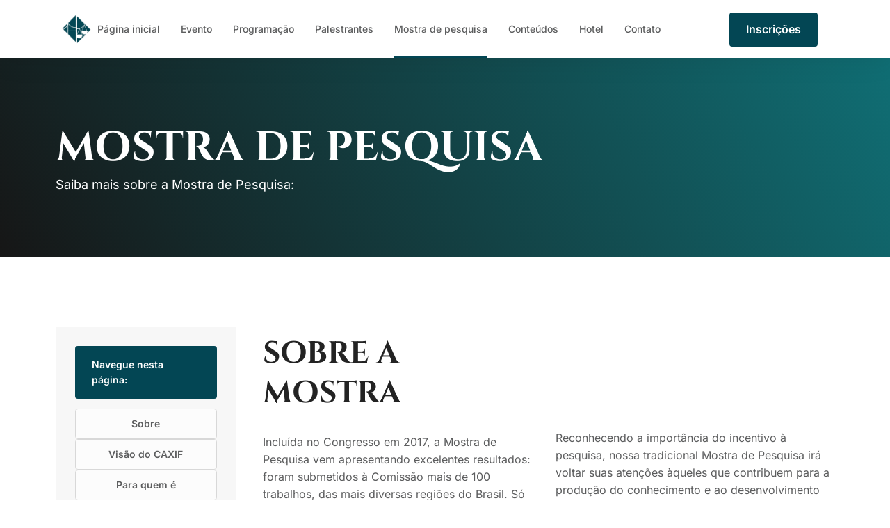

--- FILE ---
content_type: text/html; charset=UTF-8
request_url: https://congressodireitoufsc.com.br/mostra-de-pesquisa/
body_size: 25488
content:
<!doctype html><html lang="pt-BR"><head><script data-no-optimize="1">var litespeed_docref=sessionStorage.getItem("litespeed_docref");litespeed_docref&&(Object.defineProperty(document,"referrer",{get:function(){return litespeed_docref}}),sessionStorage.removeItem("litespeed_docref"));</script> <meta charset="UTF-8"><meta name="viewport" content="width=device-width, initial-scale=1"><link rel="profile" href="https://gmpg.org/xfn/11"><meta name='robots' content='index, follow, max-image-preview:large, max-snippet:-1, max-video-preview:-1' /><style>img:is([sizes="auto" i], [sizes^="auto," i]) { contain-intrinsic-size: 3000px 1500px }</style><title>Mostra de Pesquisa | Congresso de Direito UFSC</title><meta name="description" content="Congresso de Direito UFSC, consagrado por ser o maior congresso gratuito de Direito do Brasil e da América Latina." /><link rel="canonical" href="https://congressodireitoufsc.com.br/mostra-de-pesquisa/" /><meta property="og:locale" content="pt_BR" /><meta property="og:type" content="article" /><meta property="og:title" content="Mostra de Pesquisa | Congresso de Direito UFSC" /><meta property="og:description" content="Congresso de Direito UFSC, consagrado por ser o maior congresso gratuito de Direito do Brasil e da América Latina." /><meta property="og:url" content="https://congressodireitoufsc.com.br/mostra-de-pesquisa/" /><meta property="og:site_name" content="Congresso Direito UFSC" /><meta property="article:publisher" content="https://www.facebook.com/congressodireito.ufsc" /><meta property="article:modified_time" content="2025-02-24T18:29:44+00:00" /><meta property="og:image" content="https://congressodireitoufsc.com.br/wp-content/uploads/2025/02/Terceiro-dia-089-2-scaled.jpg" /><meta property="og:image:width" content="2560" /><meta property="og:image:height" content="1707" /><meta property="og:image:type" content="image/jpeg" /><meta name="twitter:card" content="summary_large_image" /><meta name="twitter:label1" content="Est. tempo de leitura" /><meta name="twitter:data1" content="7 minutos" /> <script type="application/ld+json" class="yoast-schema-graph">{"@context":"https://schema.org","@graph":[{"@type":"WebPage","@id":"https://congressodireitoufsc.com.br/mostra-de-pesquisa/","url":"https://congressodireitoufsc.com.br/mostra-de-pesquisa/","name":"Mostra de Pesquisa | Congresso de Direito UFSC","isPartOf":{"@id":"https://congressodireitoufsc.com.br/#website"},"primaryImageOfPage":{"@id":"https://congressodireitoufsc.com.br/mostra-de-pesquisa/#primaryimage"},"image":{"@id":"https://congressodireitoufsc.com.br/mostra-de-pesquisa/#primaryimage"},"thumbnailUrl":"https://congressodireitoufsc.com.br/wp-content/uploads/2025/02/Terceiro-dia-089-2-1024x683.jpg","datePublished":"2024-01-09T16:52:04+00:00","dateModified":"2025-02-24T18:29:44+00:00","description":"Congresso de Direito UFSC, consagrado por ser o maior congresso gratuito de Direito do Brasil e da América Latina.","breadcrumb":{"@id":"https://congressodireitoufsc.com.br/mostra-de-pesquisa/#breadcrumb"},"inLanguage":"pt-BR","potentialAction":[{"@type":"ReadAction","target":["https://congressodireitoufsc.com.br/mostra-de-pesquisa/"]}]},{"@type":"ImageObject","inLanguage":"pt-BR","@id":"https://congressodireitoufsc.com.br/mostra-de-pesquisa/#primaryimage","url":"https://congressodireitoufsc.com.br/wp-content/uploads/2025/02/Terceiro-dia-089-2-scaled.jpg","contentUrl":"https://congressodireitoufsc.com.br/wp-content/uploads/2025/02/Terceiro-dia-089-2-scaled.jpg","width":2560,"height":1707},{"@type":"BreadcrumbList","@id":"https://congressodireitoufsc.com.br/mostra-de-pesquisa/#breadcrumb","itemListElement":[{"@type":"ListItem","position":1,"name":"Início","item":"https://congressodireitoufsc.com.br/"},{"@type":"ListItem","position":2,"name":"Mostra de pesquisa"}]},{"@type":"WebSite","@id":"https://congressodireitoufsc.com.br/#website","url":"https://congressodireitoufsc.com.br/","name":"Congresso Direito UFSC","description":"Maior Congresso Gratuito de Direito do Brasil","publisher":{"@id":"https://congressodireitoufsc.com.br/#organization"},"potentialAction":[{"@type":"SearchAction","target":{"@type":"EntryPoint","urlTemplate":"https://congressodireitoufsc.com.br/?s={search_term_string}"},"query-input":{"@type":"PropertyValueSpecification","valueRequired":true,"valueName":"search_term_string"}}],"inLanguage":"pt-BR"},{"@type":"Organization","@id":"https://congressodireitoufsc.com.br/#organization","name":"Congresso Direito UFSC","url":"https://congressodireitoufsc.com.br/","logo":{"@type":"ImageObject","inLanguage":"pt-BR","@id":"https://congressodireitoufsc.com.br/#/schema/logo/image/","url":"https://congressodireitoufsc.com.br/wp-content/uploads/2024/01/Congresso-de-Direito-UFSC-1.webp","contentUrl":"https://congressodireitoufsc.com.br/wp-content/uploads/2024/01/Congresso-de-Direito-UFSC-1.webp","width":512,"height":511,"caption":"Congresso Direito UFSC"},"image":{"@id":"https://congressodireitoufsc.com.br/#/schema/logo/image/"},"sameAs":["https://www.facebook.com/congressodireito.ufsc","https://www.instagram.com/congressodireitoufsc/"]}]}</script> <link rel="alternate" type="application/rss+xml" title="Feed para Congresso Direito UFSC &raquo;" href="https://congressodireitoufsc.com.br/feed/" /><link rel="alternate" type="application/rss+xml" title="Feed de comentários para Congresso Direito UFSC &raquo;" href="https://congressodireitoufsc.com.br/comments/feed/" /><link data-optimized="2" rel="stylesheet" href="https://congressodireitoufsc.com.br/wp-content/litespeed/css/3822bf8b3854e85da491177f3890a953.css?ver=118fc" /><style id='global-styles-inline-css'>:root{--wp--preset--aspect-ratio--square: 1;--wp--preset--aspect-ratio--4-3: 4/3;--wp--preset--aspect-ratio--3-4: 3/4;--wp--preset--aspect-ratio--3-2: 3/2;--wp--preset--aspect-ratio--2-3: 2/3;--wp--preset--aspect-ratio--16-9: 16/9;--wp--preset--aspect-ratio--9-16: 9/16;--wp--preset--color--black: #000000;--wp--preset--color--cyan-bluish-gray: #abb8c3;--wp--preset--color--white: #ffffff;--wp--preset--color--pale-pink: #f78da7;--wp--preset--color--vivid-red: #cf2e2e;--wp--preset--color--luminous-vivid-orange: #ff6900;--wp--preset--color--luminous-vivid-amber: #fcb900;--wp--preset--color--light-green-cyan: #7bdcb5;--wp--preset--color--vivid-green-cyan: #00d084;--wp--preset--color--pale-cyan-blue: #8ed1fc;--wp--preset--color--vivid-cyan-blue: #0693e3;--wp--preset--color--vivid-purple: #9b51e0;--wp--preset--gradient--vivid-cyan-blue-to-vivid-purple: linear-gradient(135deg,rgba(6,147,227,1) 0%,rgb(155,81,224) 100%);--wp--preset--gradient--light-green-cyan-to-vivid-green-cyan: linear-gradient(135deg,rgb(122,220,180) 0%,rgb(0,208,130) 100%);--wp--preset--gradient--luminous-vivid-amber-to-luminous-vivid-orange: linear-gradient(135deg,rgba(252,185,0,1) 0%,rgba(255,105,0,1) 100%);--wp--preset--gradient--luminous-vivid-orange-to-vivid-red: linear-gradient(135deg,rgba(255,105,0,1) 0%,rgb(207,46,46) 100%);--wp--preset--gradient--very-light-gray-to-cyan-bluish-gray: linear-gradient(135deg,rgb(238,238,238) 0%,rgb(169,184,195) 100%);--wp--preset--gradient--cool-to-warm-spectrum: linear-gradient(135deg,rgb(74,234,220) 0%,rgb(151,120,209) 20%,rgb(207,42,186) 40%,rgb(238,44,130) 60%,rgb(251,105,98) 80%,rgb(254,248,76) 100%);--wp--preset--gradient--blush-light-purple: linear-gradient(135deg,rgb(255,206,236) 0%,rgb(152,150,240) 100%);--wp--preset--gradient--blush-bordeaux: linear-gradient(135deg,rgb(254,205,165) 0%,rgb(254,45,45) 50%,rgb(107,0,62) 100%);--wp--preset--gradient--luminous-dusk: linear-gradient(135deg,rgb(255,203,112) 0%,rgb(199,81,192) 50%,rgb(65,88,208) 100%);--wp--preset--gradient--pale-ocean: linear-gradient(135deg,rgb(255,245,203) 0%,rgb(182,227,212) 50%,rgb(51,167,181) 100%);--wp--preset--gradient--electric-grass: linear-gradient(135deg,rgb(202,248,128) 0%,rgb(113,206,126) 100%);--wp--preset--gradient--midnight: linear-gradient(135deg,rgb(2,3,129) 0%,rgb(40,116,252) 100%);--wp--preset--font-size--small: 13px;--wp--preset--font-size--medium: 20px;--wp--preset--font-size--large: 36px;--wp--preset--font-size--x-large: 42px;--wp--preset--spacing--20: 0.44rem;--wp--preset--spacing--30: 0.67rem;--wp--preset--spacing--40: 1rem;--wp--preset--spacing--50: 1.5rem;--wp--preset--spacing--60: 2.25rem;--wp--preset--spacing--70: 3.38rem;--wp--preset--spacing--80: 5.06rem;--wp--preset--shadow--natural: 6px 6px 9px rgba(0, 0, 0, 0.2);--wp--preset--shadow--deep: 12px 12px 50px rgba(0, 0, 0, 0.4);--wp--preset--shadow--sharp: 6px 6px 0px rgba(0, 0, 0, 0.2);--wp--preset--shadow--outlined: 6px 6px 0px -3px rgba(255, 255, 255, 1), 6px 6px rgba(0, 0, 0, 1);--wp--preset--shadow--crisp: 6px 6px 0px rgba(0, 0, 0, 1);}:root { --wp--style--global--content-size: 800px;--wp--style--global--wide-size: 1200px; }:where(body) { margin: 0; }.wp-site-blocks > .alignleft { float: left; margin-right: 2em; }.wp-site-blocks > .alignright { float: right; margin-left: 2em; }.wp-site-blocks > .aligncenter { justify-content: center; margin-left: auto; margin-right: auto; }:where(.wp-site-blocks) > * { margin-block-start: 24px; margin-block-end: 0; }:where(.wp-site-blocks) > :first-child { margin-block-start: 0; }:where(.wp-site-blocks) > :last-child { margin-block-end: 0; }:root { --wp--style--block-gap: 24px; }:root :where(.is-layout-flow) > :first-child{margin-block-start: 0;}:root :where(.is-layout-flow) > :last-child{margin-block-end: 0;}:root :where(.is-layout-flow) > *{margin-block-start: 24px;margin-block-end: 0;}:root :where(.is-layout-constrained) > :first-child{margin-block-start: 0;}:root :where(.is-layout-constrained) > :last-child{margin-block-end: 0;}:root :where(.is-layout-constrained) > *{margin-block-start: 24px;margin-block-end: 0;}:root :where(.is-layout-flex){gap: 24px;}:root :where(.is-layout-grid){gap: 24px;}.is-layout-flow > .alignleft{float: left;margin-inline-start: 0;margin-inline-end: 2em;}.is-layout-flow > .alignright{float: right;margin-inline-start: 2em;margin-inline-end: 0;}.is-layout-flow > .aligncenter{margin-left: auto !important;margin-right: auto !important;}.is-layout-constrained > .alignleft{float: left;margin-inline-start: 0;margin-inline-end: 2em;}.is-layout-constrained > .alignright{float: right;margin-inline-start: 2em;margin-inline-end: 0;}.is-layout-constrained > .aligncenter{margin-left: auto !important;margin-right: auto !important;}.is-layout-constrained > :where(:not(.alignleft):not(.alignright):not(.alignfull)){max-width: var(--wp--style--global--content-size);margin-left: auto !important;margin-right: auto !important;}.is-layout-constrained > .alignwide{max-width: var(--wp--style--global--wide-size);}body .is-layout-flex{display: flex;}.is-layout-flex{flex-wrap: wrap;align-items: center;}.is-layout-flex > :is(*, div){margin: 0;}body .is-layout-grid{display: grid;}.is-layout-grid > :is(*, div){margin: 0;}body{padding-top: 0px;padding-right: 0px;padding-bottom: 0px;padding-left: 0px;}a:where(:not(.wp-element-button)){text-decoration: underline;}:root :where(.wp-element-button, .wp-block-button__link){background-color: #32373c;border-width: 0;color: #fff;font-family: inherit;font-size: inherit;line-height: inherit;padding: calc(0.667em + 2px) calc(1.333em + 2px);text-decoration: none;}.has-black-color{color: var(--wp--preset--color--black) !important;}.has-cyan-bluish-gray-color{color: var(--wp--preset--color--cyan-bluish-gray) !important;}.has-white-color{color: var(--wp--preset--color--white) !important;}.has-pale-pink-color{color: var(--wp--preset--color--pale-pink) !important;}.has-vivid-red-color{color: var(--wp--preset--color--vivid-red) !important;}.has-luminous-vivid-orange-color{color: var(--wp--preset--color--luminous-vivid-orange) !important;}.has-luminous-vivid-amber-color{color: var(--wp--preset--color--luminous-vivid-amber) !important;}.has-light-green-cyan-color{color: var(--wp--preset--color--light-green-cyan) !important;}.has-vivid-green-cyan-color{color: var(--wp--preset--color--vivid-green-cyan) !important;}.has-pale-cyan-blue-color{color: var(--wp--preset--color--pale-cyan-blue) !important;}.has-vivid-cyan-blue-color{color: var(--wp--preset--color--vivid-cyan-blue) !important;}.has-vivid-purple-color{color: var(--wp--preset--color--vivid-purple) !important;}.has-black-background-color{background-color: var(--wp--preset--color--black) !important;}.has-cyan-bluish-gray-background-color{background-color: var(--wp--preset--color--cyan-bluish-gray) !important;}.has-white-background-color{background-color: var(--wp--preset--color--white) !important;}.has-pale-pink-background-color{background-color: var(--wp--preset--color--pale-pink) !important;}.has-vivid-red-background-color{background-color: var(--wp--preset--color--vivid-red) !important;}.has-luminous-vivid-orange-background-color{background-color: var(--wp--preset--color--luminous-vivid-orange) !important;}.has-luminous-vivid-amber-background-color{background-color: var(--wp--preset--color--luminous-vivid-amber) !important;}.has-light-green-cyan-background-color{background-color: var(--wp--preset--color--light-green-cyan) !important;}.has-vivid-green-cyan-background-color{background-color: var(--wp--preset--color--vivid-green-cyan) !important;}.has-pale-cyan-blue-background-color{background-color: var(--wp--preset--color--pale-cyan-blue) !important;}.has-vivid-cyan-blue-background-color{background-color: var(--wp--preset--color--vivid-cyan-blue) !important;}.has-vivid-purple-background-color{background-color: var(--wp--preset--color--vivid-purple) !important;}.has-black-border-color{border-color: var(--wp--preset--color--black) !important;}.has-cyan-bluish-gray-border-color{border-color: var(--wp--preset--color--cyan-bluish-gray) !important;}.has-white-border-color{border-color: var(--wp--preset--color--white) !important;}.has-pale-pink-border-color{border-color: var(--wp--preset--color--pale-pink) !important;}.has-vivid-red-border-color{border-color: var(--wp--preset--color--vivid-red) !important;}.has-luminous-vivid-orange-border-color{border-color: var(--wp--preset--color--luminous-vivid-orange) !important;}.has-luminous-vivid-amber-border-color{border-color: var(--wp--preset--color--luminous-vivid-amber) !important;}.has-light-green-cyan-border-color{border-color: var(--wp--preset--color--light-green-cyan) !important;}.has-vivid-green-cyan-border-color{border-color: var(--wp--preset--color--vivid-green-cyan) !important;}.has-pale-cyan-blue-border-color{border-color: var(--wp--preset--color--pale-cyan-blue) !important;}.has-vivid-cyan-blue-border-color{border-color: var(--wp--preset--color--vivid-cyan-blue) !important;}.has-vivid-purple-border-color{border-color: var(--wp--preset--color--vivid-purple) !important;}.has-vivid-cyan-blue-to-vivid-purple-gradient-background{background: var(--wp--preset--gradient--vivid-cyan-blue-to-vivid-purple) !important;}.has-light-green-cyan-to-vivid-green-cyan-gradient-background{background: var(--wp--preset--gradient--light-green-cyan-to-vivid-green-cyan) !important;}.has-luminous-vivid-amber-to-luminous-vivid-orange-gradient-background{background: var(--wp--preset--gradient--luminous-vivid-amber-to-luminous-vivid-orange) !important;}.has-luminous-vivid-orange-to-vivid-red-gradient-background{background: var(--wp--preset--gradient--luminous-vivid-orange-to-vivid-red) !important;}.has-very-light-gray-to-cyan-bluish-gray-gradient-background{background: var(--wp--preset--gradient--very-light-gray-to-cyan-bluish-gray) !important;}.has-cool-to-warm-spectrum-gradient-background{background: var(--wp--preset--gradient--cool-to-warm-spectrum) !important;}.has-blush-light-purple-gradient-background{background: var(--wp--preset--gradient--blush-light-purple) !important;}.has-blush-bordeaux-gradient-background{background: var(--wp--preset--gradient--blush-bordeaux) !important;}.has-luminous-dusk-gradient-background{background: var(--wp--preset--gradient--luminous-dusk) !important;}.has-pale-ocean-gradient-background{background: var(--wp--preset--gradient--pale-ocean) !important;}.has-electric-grass-gradient-background{background: var(--wp--preset--gradient--electric-grass) !important;}.has-midnight-gradient-background{background: var(--wp--preset--gradient--midnight) !important;}.has-small-font-size{font-size: var(--wp--preset--font-size--small) !important;}.has-medium-font-size{font-size: var(--wp--preset--font-size--medium) !important;}.has-large-font-size{font-size: var(--wp--preset--font-size--large) !important;}.has-x-large-font-size{font-size: var(--wp--preset--font-size--x-large) !important;}
:root :where(.wp-block-pullquote){font-size: 1.5em;line-height: 1.6;}</style> <script type="litespeed/javascript" data-src="https://congressodireitoufsc.com.br/wp-includes/js/jquery/jquery.min.js" id="jquery-core-js"></script> <link rel="https://api.w.org/" href="https://congressodireitoufsc.com.br/wp-json/" /><link rel="alternate" title="JSON" type="application/json" href="https://congressodireitoufsc.com.br/wp-json/wp/v2/pages/161" /><link rel="EditURI" type="application/rsd+xml" title="RSD" href="https://congressodireitoufsc.com.br/xmlrpc.php?rsd" /><link rel="alternate" title="oEmbed (JSON)" type="application/json+oembed" href="https://congressodireitoufsc.com.br/wp-json/oembed/1.0/embed?url=https%3A%2F%2Fcongressodireitoufsc.com.br%2Fmostra-de-pesquisa%2F" /><link rel="alternate" title="oEmbed (XML)" type="text/xml+oembed" href="https://congressodireitoufsc.com.br/wp-json/oembed/1.0/embed?url=https%3A%2F%2Fcongressodireitoufsc.com.br%2Fmostra-de-pesquisa%2F&#038;format=xml" /><style>.cmplz-hidden {
					display: none !important;
				}</style><meta name="generator" content="Elementor 3.33.0; features: e_font_icon_svg, additional_custom_breakpoints; settings: css_print_method-external, google_font-enabled, font_display-swap">
 <script type="litespeed/javascript" data-src="https://www.googletagmanager.com/gtag/js?id=G-0YQSF8KZ75"></script> <script type="litespeed/javascript">window.dataLayer=window.dataLayer||[];function gtag(){dataLayer.push(arguments)}
gtag('js',new Date());gtag('config','G-0YQSF8KZ75')</script> <style>.e-con.e-parent:nth-of-type(n+4):not(.e-lazyloaded):not(.e-no-lazyload),
				.e-con.e-parent:nth-of-type(n+4):not(.e-lazyloaded):not(.e-no-lazyload) * {
					background-image: none !important;
				}
				@media screen and (max-height: 1024px) {
					.e-con.e-parent:nth-of-type(n+3):not(.e-lazyloaded):not(.e-no-lazyload),
					.e-con.e-parent:nth-of-type(n+3):not(.e-lazyloaded):not(.e-no-lazyload) * {
						background-image: none !important;
					}
				}
				@media screen and (max-height: 640px) {
					.e-con.e-parent:nth-of-type(n+2):not(.e-lazyloaded):not(.e-no-lazyload),
					.e-con.e-parent:nth-of-type(n+2):not(.e-lazyloaded):not(.e-no-lazyload) * {
						background-image: none !important;
					}
				}</style><link rel="icon" href="https://congressodireitoufsc.com.br/wp-content/uploads/2025/09/cropped-Plano-de-Patrocinio-XIX-Congresso-Direito-UFSC-3.pdf-scaled-1-32x32.png" sizes="32x32" /><link rel="icon" href="https://congressodireitoufsc.com.br/wp-content/uploads/2025/09/cropped-Plano-de-Patrocinio-XIX-Congresso-Direito-UFSC-3.pdf-scaled-1-192x192.png" sizes="192x192" /><link rel="apple-touch-icon" href="https://congressodireitoufsc.com.br/wp-content/uploads/2025/09/cropped-Plano-de-Patrocinio-XIX-Congresso-Direito-UFSC-3.pdf-scaled-1-180x180.png" /><meta name="msapplication-TileImage" content="https://congressodireitoufsc.com.br/wp-content/uploads/2025/09/cropped-Plano-de-Patrocinio-XIX-Congresso-Direito-UFSC-3.pdf-scaled-1-270x270.png" /></head><body data-rsssl=1 data-cmplz=1 class="wp-singular page-template page-template-elementor_header_footer page page-id-161 wp-custom-logo wp-embed-responsive wp-theme-hello-elementor hello-elementor-default elementor-default elementor-template-full-width elementor-kit-6 elementor-page elementor-page-161"><a class="skip-link screen-reader-text" href="#content">Ir para o conteúdo</a><header data-elementor-type="header" data-elementor-id="85" class="elementor elementor-85 elementor-location-header" data-elementor-post-type="elementor_library"><div class="elementor-element elementor-element-58e34e3 e-flex e-con-boxed e-con e-parent" data-id="58e34e3" data-element_type="container" data-settings="{&quot;background_background&quot;:&quot;classic&quot;}"><div class="e-con-inner"><div class="elementor-element elementor-element-be6c4db e-con-full e-flex e-con e-child" data-id="be6c4db" data-element_type="container"><div class="elementor-element elementor-element-c68e68a elementor-widget__width-auto elementor-widget elementor-widget-image" data-id="c68e68a" data-element_type="widget" data-widget_type="image.default"><div class="elementor-widget-container">
<a href="https://congressodireitoufsc.com.br">
<img data-lazyloaded="1" src="[data-uri]" fetchpriority="high" width="800" height="800" data-src="https://congressodireitoufsc.com.br/wp-content/uploads/2024/01/Logo-Congresso-XIX-1024x1024.jpg" class="attachment-large size-large wp-image-2363" alt="" data-srcset="https://congressodireitoufsc.com.br/wp-content/uploads/2024/01/Logo-Congresso-XIX-1024x1024.jpg 1024w, https://congressodireitoufsc.com.br/wp-content/uploads/2024/01/Logo-Congresso-XIX-300x300.jpg 300w, https://congressodireitoufsc.com.br/wp-content/uploads/2024/01/Logo-Congresso-XIX-150x150.jpg 150w, https://congressodireitoufsc.com.br/wp-content/uploads/2024/01/Logo-Congresso-XIX-768x768.jpg 768w, https://congressodireitoufsc.com.br/wp-content/uploads/2024/01/Logo-Congresso-XIX-1536x1536.jpg 1536w, https://congressodireitoufsc.com.br/wp-content/uploads/2024/01/Logo-Congresso-XIX.jpg 2000w" data-sizes="(max-width: 800px) 100vw, 800px" />								</a></div></div><div class="elementor-element elementor-element-93a30b5 elementor-nav-menu--stretch elementor-nav-menu__align-start elementor-widget__width-auto elementor-nav-menu--dropdown-tablet_extra elementor-hidden-tablet_extra elementor-hidden-tablet elementor-hidden-mobile elementor-nav-menu__text-align-aside elementor-nav-menu--toggle elementor-nav-menu--burger elementor-widget elementor-widget-nav-menu" data-id="93a30b5" data-element_type="widget" data-settings="{&quot;full_width&quot;:&quot;stretch&quot;,&quot;layout&quot;:&quot;horizontal&quot;,&quot;submenu_icon&quot;:{&quot;value&quot;:&quot;&lt;svg aria-hidden=\&quot;true\&quot; class=\&quot;e-font-icon-svg e-fas-caret-down\&quot; viewBox=\&quot;0 0 320 512\&quot; xmlns=\&quot;http:\/\/www.w3.org\/2000\/svg\&quot;&gt;&lt;path d=\&quot;M31.3 192h257.3c17.8 0 26.7 21.5 14.1 34.1L174.1 354.8c-7.8 7.8-20.5 7.8-28.3 0L17.2 226.1C4.6 213.5 13.5 192 31.3 192z\&quot;&gt;&lt;\/path&gt;&lt;\/svg&gt;&quot;,&quot;library&quot;:&quot;fa-solid&quot;},&quot;toggle&quot;:&quot;burger&quot;}" data-widget_type="nav-menu.default"><div class="elementor-widget-container"><nav aria-label="Menu" class="elementor-nav-menu--main elementor-nav-menu__container elementor-nav-menu--layout-horizontal e--pointer-underline e--animation-fade"><ul id="menu-1-93a30b5" class="elementor-nav-menu"><li class="menu-item menu-item-type-post_type menu-item-object-page menu-item-home menu-item-1934"><a href="https://congressodireitoufsc.com.br/" class="elementor-item">Página inicial</a></li><li class="menu-item menu-item-type-custom menu-item-object-custom menu-item-has-children menu-item-635"><a class="elementor-item">Evento</a><ul class="sub-menu elementor-nav-menu--dropdown"><li class="menu-item menu-item-type-post_type menu-item-object-page menu-item-168"><a href="https://congressodireitoufsc.com.br/evento/" class="elementor-sub-item">Sobre</a></li><li class="menu-item menu-item-type-post_type menu-item-object-page menu-item-389"><a href="https://congressodireitoufsc.com.br/linha-do-tempo-pg/" class="elementor-sub-item">Linha do tempo</a></li><li class="menu-item menu-item-type-post_type menu-item-object-page menu-item-171"><a href="https://congressodireitoufsc.com.br/organizadores-pg/" class="elementor-sub-item">Organizadores</a></li></ul></li><li class="menu-item menu-item-type-post_type menu-item-object-page menu-item-173"><a href="https://congressodireitoufsc.com.br/programacao-pg/" class="elementor-item">Programação</a></li><li class="menu-item menu-item-type-post_type menu-item-object-page menu-item-172"><a href="https://congressodireitoufsc.com.br/palestrantes-pg/" class="elementor-item">Palestrantes</a></li><li class="menu-item menu-item-type-post_type menu-item-object-page current-menu-item page_item page-item-161 current_page_item menu-item-170"><a href="https://congressodireitoufsc.com.br/mostra-de-pesquisa/" aria-current="page" class="elementor-item elementor-item-active">Mostra de pesquisa</a></li><li class="menu-item menu-item-type-post_type menu-item-object-page menu-item-167"><a href="https://congressodireitoufsc.com.br/conteudos-pg/" class="elementor-item">Conteúdos</a></li><li class="menu-item menu-item-type-post_type menu-item-object-page menu-item-1442"><a href="https://congressodireitoufsc.com.br/hotel/" class="elementor-item">Hotel</a></li><li class="menu-item menu-item-type-post_type menu-item-object-page menu-item-166"><a href="https://congressodireitoufsc.com.br/contato/" class="elementor-item">Contato</a></li></ul></nav><div class="elementor-menu-toggle" role="button" tabindex="0" aria-label="Alternar menu" aria-expanded="false">
<svg aria-hidden="true" role="presentation" class="elementor-menu-toggle__icon--open e-font-icon-svg e-eicon-menu-bar" viewBox="0 0 1000 1000" xmlns="http://www.w3.org/2000/svg"><path d="M104 333H896C929 333 958 304 958 271S929 208 896 208H104C71 208 42 237 42 271S71 333 104 333ZM104 583H896C929 583 958 554 958 521S929 458 896 458H104C71 458 42 487 42 521S71 583 104 583ZM104 833H896C929 833 958 804 958 771S929 708 896 708H104C71 708 42 737 42 771S71 833 104 833Z"></path></svg><svg aria-hidden="true" role="presentation" class="elementor-menu-toggle__icon--close e-font-icon-svg e-eicon-close" viewBox="0 0 1000 1000" xmlns="http://www.w3.org/2000/svg"><path d="M742 167L500 408 258 167C246 154 233 150 217 150 196 150 179 158 167 167 154 179 150 196 150 212 150 229 154 242 171 254L408 500 167 742C138 771 138 800 167 829 196 858 225 858 254 829L496 587 738 829C750 842 767 846 783 846 800 846 817 842 829 829 842 817 846 804 846 783 846 767 842 750 829 737L588 500 833 258C863 229 863 200 833 171 804 137 775 137 742 167Z"></path></svg></div><nav class="elementor-nav-menu--dropdown elementor-nav-menu__container" aria-hidden="true"><ul id="menu-2-93a30b5" class="elementor-nav-menu"><li class="menu-item menu-item-type-post_type menu-item-object-page menu-item-home menu-item-1934"><a href="https://congressodireitoufsc.com.br/" class="elementor-item" tabindex="-1">Página inicial</a></li><li class="menu-item menu-item-type-custom menu-item-object-custom menu-item-has-children menu-item-635"><a class="elementor-item" tabindex="-1">Evento</a><ul class="sub-menu elementor-nav-menu--dropdown"><li class="menu-item menu-item-type-post_type menu-item-object-page menu-item-168"><a href="https://congressodireitoufsc.com.br/evento/" class="elementor-sub-item" tabindex="-1">Sobre</a></li><li class="menu-item menu-item-type-post_type menu-item-object-page menu-item-389"><a href="https://congressodireitoufsc.com.br/linha-do-tempo-pg/" class="elementor-sub-item" tabindex="-1">Linha do tempo</a></li><li class="menu-item menu-item-type-post_type menu-item-object-page menu-item-171"><a href="https://congressodireitoufsc.com.br/organizadores-pg/" class="elementor-sub-item" tabindex="-1">Organizadores</a></li></ul></li><li class="menu-item menu-item-type-post_type menu-item-object-page menu-item-173"><a href="https://congressodireitoufsc.com.br/programacao-pg/" class="elementor-item" tabindex="-1">Programação</a></li><li class="menu-item menu-item-type-post_type menu-item-object-page menu-item-172"><a href="https://congressodireitoufsc.com.br/palestrantes-pg/" class="elementor-item" tabindex="-1">Palestrantes</a></li><li class="menu-item menu-item-type-post_type menu-item-object-page current-menu-item page_item page-item-161 current_page_item menu-item-170"><a href="https://congressodireitoufsc.com.br/mostra-de-pesquisa/" aria-current="page" class="elementor-item elementor-item-active" tabindex="-1">Mostra de pesquisa</a></li><li class="menu-item menu-item-type-post_type menu-item-object-page menu-item-167"><a href="https://congressodireitoufsc.com.br/conteudos-pg/" class="elementor-item" tabindex="-1">Conteúdos</a></li><li class="menu-item menu-item-type-post_type menu-item-object-page menu-item-1442"><a href="https://congressodireitoufsc.com.br/hotel/" class="elementor-item" tabindex="-1">Hotel</a></li><li class="menu-item menu-item-type-post_type menu-item-object-page menu-item-166"><a href="https://congressodireitoufsc.com.br/contato/" class="elementor-item" tabindex="-1">Contato</a></li></ul></nav></div></div></div><div class="elementor-element elementor-element-fb33416 e-con-full e-flex e-con e-child" data-id="fb33416" data-element_type="container"><div class="elementor-element elementor-element-005b302 elementor-nav-menu--stretch elementor-nav-menu__align-start elementor-widget__width-auto elementor-nav-menu--dropdown-tablet_extra elementor-hidden-widescreen elementor-hidden-desktop elementor-hidden-laptop elementor-nav-menu__text-align-aside elementor-nav-menu--toggle elementor-nav-menu--burger elementor-widget elementor-widget-nav-menu" data-id="005b302" data-element_type="widget" data-settings="{&quot;full_width&quot;:&quot;stretch&quot;,&quot;layout&quot;:&quot;horizontal&quot;,&quot;submenu_icon&quot;:{&quot;value&quot;:&quot;&lt;svg aria-hidden=\&quot;true\&quot; class=\&quot;e-font-icon-svg e-fas-caret-down\&quot; viewBox=\&quot;0 0 320 512\&quot; xmlns=\&quot;http:\/\/www.w3.org\/2000\/svg\&quot;&gt;&lt;path d=\&quot;M31.3 192h257.3c17.8 0 26.7 21.5 14.1 34.1L174.1 354.8c-7.8 7.8-20.5 7.8-28.3 0L17.2 226.1C4.6 213.5 13.5 192 31.3 192z\&quot;&gt;&lt;\/path&gt;&lt;\/svg&gt;&quot;,&quot;library&quot;:&quot;fa-solid&quot;},&quot;toggle&quot;:&quot;burger&quot;}" data-widget_type="nav-menu.default"><div class="elementor-widget-container"><nav aria-label="Menu" class="elementor-nav-menu--main elementor-nav-menu__container elementor-nav-menu--layout-horizontal e--pointer-underline e--animation-fade"><ul id="menu-1-005b302" class="elementor-nav-menu"><li class="menu-item menu-item-type-post_type menu-item-object-page menu-item-home menu-item-1934"><a href="https://congressodireitoufsc.com.br/" class="elementor-item">Página inicial</a></li><li class="menu-item menu-item-type-custom menu-item-object-custom menu-item-has-children menu-item-635"><a class="elementor-item">Evento</a><ul class="sub-menu elementor-nav-menu--dropdown"><li class="menu-item menu-item-type-post_type menu-item-object-page menu-item-168"><a href="https://congressodireitoufsc.com.br/evento/" class="elementor-sub-item">Sobre</a></li><li class="menu-item menu-item-type-post_type menu-item-object-page menu-item-389"><a href="https://congressodireitoufsc.com.br/linha-do-tempo-pg/" class="elementor-sub-item">Linha do tempo</a></li><li class="menu-item menu-item-type-post_type menu-item-object-page menu-item-171"><a href="https://congressodireitoufsc.com.br/organizadores-pg/" class="elementor-sub-item">Organizadores</a></li></ul></li><li class="menu-item menu-item-type-post_type menu-item-object-page menu-item-173"><a href="https://congressodireitoufsc.com.br/programacao-pg/" class="elementor-item">Programação</a></li><li class="menu-item menu-item-type-post_type menu-item-object-page menu-item-172"><a href="https://congressodireitoufsc.com.br/palestrantes-pg/" class="elementor-item">Palestrantes</a></li><li class="menu-item menu-item-type-post_type menu-item-object-page current-menu-item page_item page-item-161 current_page_item menu-item-170"><a href="https://congressodireitoufsc.com.br/mostra-de-pesquisa/" aria-current="page" class="elementor-item elementor-item-active">Mostra de pesquisa</a></li><li class="menu-item menu-item-type-post_type menu-item-object-page menu-item-167"><a href="https://congressodireitoufsc.com.br/conteudos-pg/" class="elementor-item">Conteúdos</a></li><li class="menu-item menu-item-type-post_type menu-item-object-page menu-item-1442"><a href="https://congressodireitoufsc.com.br/hotel/" class="elementor-item">Hotel</a></li><li class="menu-item menu-item-type-post_type menu-item-object-page menu-item-166"><a href="https://congressodireitoufsc.com.br/contato/" class="elementor-item">Contato</a></li></ul></nav><div class="elementor-menu-toggle" role="button" tabindex="0" aria-label="Alternar menu" aria-expanded="false">
<svg aria-hidden="true" role="presentation" class="elementor-menu-toggle__icon--open e-font-icon-svg e-eicon-menu-bar" viewBox="0 0 1000 1000" xmlns="http://www.w3.org/2000/svg"><path d="M104 333H896C929 333 958 304 958 271S929 208 896 208H104C71 208 42 237 42 271S71 333 104 333ZM104 583H896C929 583 958 554 958 521S929 458 896 458H104C71 458 42 487 42 521S71 583 104 583ZM104 833H896C929 833 958 804 958 771S929 708 896 708H104C71 708 42 737 42 771S71 833 104 833Z"></path></svg><svg aria-hidden="true" role="presentation" class="elementor-menu-toggle__icon--close e-font-icon-svg e-eicon-close" viewBox="0 0 1000 1000" xmlns="http://www.w3.org/2000/svg"><path d="M742 167L500 408 258 167C246 154 233 150 217 150 196 150 179 158 167 167 154 179 150 196 150 212 150 229 154 242 171 254L408 500 167 742C138 771 138 800 167 829 196 858 225 858 254 829L496 587 738 829C750 842 767 846 783 846 800 846 817 842 829 829 842 817 846 804 846 783 846 767 842 750 829 737L588 500 833 258C863 229 863 200 833 171 804 137 775 137 742 167Z"></path></svg></div><nav class="elementor-nav-menu--dropdown elementor-nav-menu__container" aria-hidden="true"><ul id="menu-2-005b302" class="elementor-nav-menu"><li class="menu-item menu-item-type-post_type menu-item-object-page menu-item-home menu-item-1934"><a href="https://congressodireitoufsc.com.br/" class="elementor-item" tabindex="-1">Página inicial</a></li><li class="menu-item menu-item-type-custom menu-item-object-custom menu-item-has-children menu-item-635"><a class="elementor-item" tabindex="-1">Evento</a><ul class="sub-menu elementor-nav-menu--dropdown"><li class="menu-item menu-item-type-post_type menu-item-object-page menu-item-168"><a href="https://congressodireitoufsc.com.br/evento/" class="elementor-sub-item" tabindex="-1">Sobre</a></li><li class="menu-item menu-item-type-post_type menu-item-object-page menu-item-389"><a href="https://congressodireitoufsc.com.br/linha-do-tempo-pg/" class="elementor-sub-item" tabindex="-1">Linha do tempo</a></li><li class="menu-item menu-item-type-post_type menu-item-object-page menu-item-171"><a href="https://congressodireitoufsc.com.br/organizadores-pg/" class="elementor-sub-item" tabindex="-1">Organizadores</a></li></ul></li><li class="menu-item menu-item-type-post_type menu-item-object-page menu-item-173"><a href="https://congressodireitoufsc.com.br/programacao-pg/" class="elementor-item" tabindex="-1">Programação</a></li><li class="menu-item menu-item-type-post_type menu-item-object-page menu-item-172"><a href="https://congressodireitoufsc.com.br/palestrantes-pg/" class="elementor-item" tabindex="-1">Palestrantes</a></li><li class="menu-item menu-item-type-post_type menu-item-object-page current-menu-item page_item page-item-161 current_page_item menu-item-170"><a href="https://congressodireitoufsc.com.br/mostra-de-pesquisa/" aria-current="page" class="elementor-item elementor-item-active" tabindex="-1">Mostra de pesquisa</a></li><li class="menu-item menu-item-type-post_type menu-item-object-page menu-item-167"><a href="https://congressodireitoufsc.com.br/conteudos-pg/" class="elementor-item" tabindex="-1">Conteúdos</a></li><li class="menu-item menu-item-type-post_type menu-item-object-page menu-item-1442"><a href="https://congressodireitoufsc.com.br/hotel/" class="elementor-item" tabindex="-1">Hotel</a></li><li class="menu-item menu-item-type-post_type menu-item-object-page menu-item-166"><a href="https://congressodireitoufsc.com.br/contato/" class="elementor-item" tabindex="-1">Contato</a></li></ul></nav></div></div><div class="elementor-element elementor-element-0e5f0e3 e-grid-align-right elementor-grid-2 elementor-grid-tablet_extra-2 elementor-widget-tablet_extra__width-auto elementor-hidden-laptop elementor-hidden-mobile elementor-shape-rounded elementor-widget elementor-widget-social-icons" data-id="0e5f0e3" data-element_type="widget" data-widget_type="social-icons.default"><div class="elementor-widget-container"><div class="elementor-social-icons-wrapper elementor-grid" role="list">
<span class="elementor-grid-item" role="listitem">
<a class="elementor-icon elementor-social-icon elementor-social-icon-instagram elementor-repeater-item-a5e32ed" href="https://www.instagram.com/congressodireitoufsc/" target="_blank">
<span class="elementor-screen-only">Instagram</span>
<svg aria-hidden="true" class="e-font-icon-svg e-fab-instagram" viewBox="0 0 448 512" xmlns="http://www.w3.org/2000/svg"><path d="M224.1 141c-63.6 0-114.9 51.3-114.9 114.9s51.3 114.9 114.9 114.9S339 319.5 339 255.9 287.7 141 224.1 141zm0 189.6c-41.1 0-74.7-33.5-74.7-74.7s33.5-74.7 74.7-74.7 74.7 33.5 74.7 74.7-33.6 74.7-74.7 74.7zm146.4-194.3c0 14.9-12 26.8-26.8 26.8-14.9 0-26.8-12-26.8-26.8s12-26.8 26.8-26.8 26.8 12 26.8 26.8zm76.1 27.2c-1.7-35.9-9.9-67.7-36.2-93.9-26.2-26.2-58-34.4-93.9-36.2-37-2.1-147.9-2.1-184.9 0-35.8 1.7-67.6 9.9-93.9 36.1s-34.4 58-36.2 93.9c-2.1 37-2.1 147.9 0 184.9 1.7 35.9 9.9 67.7 36.2 93.9s58 34.4 93.9 36.2c37 2.1 147.9 2.1 184.9 0 35.9-1.7 67.7-9.9 93.9-36.2 26.2-26.2 34.4-58 36.2-93.9 2.1-37 2.1-147.8 0-184.8zM398.8 388c-7.8 19.6-22.9 34.7-42.6 42.6-29.5 11.7-99.5 9-132.1 9s-102.7 2.6-132.1-9c-19.6-7.8-34.7-22.9-42.6-42.6-11.7-29.5-9-99.5-9-132.1s-2.6-102.7 9-132.1c7.8-19.6 22.9-34.7 42.6-42.6 29.5-11.7 99.5-9 132.1-9s102.7-2.6 132.1 9c19.6 7.8 34.7 22.9 42.6 42.6 11.7 29.5 9 99.5 9 132.1s2.7 102.7-9 132.1z"></path></svg>					</a>
</span>
<span class="elementor-grid-item" role="listitem">
<a class="elementor-icon elementor-social-icon elementor-social-icon-facebook elementor-repeater-item-7fe52c9" href="https://www.facebook.com/congressodireito.ufsc" target="_blank">
<span class="elementor-screen-only">Facebook</span>
<svg aria-hidden="true" class="e-font-icon-svg e-fab-facebook" viewBox="0 0 512 512" xmlns="http://www.w3.org/2000/svg"><path d="M504 256C504 119 393 8 256 8S8 119 8 256c0 123.78 90.69 226.38 209.25 245V327.69h-63V256h63v-54.64c0-62.15 37-96.48 93.67-96.48 27.14 0 55.52 4.84 55.52 4.84v61h-31.28c-30.8 0-40.41 19.12-40.41 38.73V256h68.78l-11 71.69h-57.78V501C413.31 482.38 504 379.78 504 256z"></path></svg>					</a>
</span></div></div></div><div class="elementor-element elementor-element-71f0db7 elementor-align-right elementor-widget elementor-widget-button" data-id="71f0db7" data-element_type="widget" data-widget_type="button.default"><div class="elementor-widget-container"><div class="elementor-button-wrapper">
<a class="elementor-button elementor-button-link elementor-size-sm" href="https://www.sympla.com.br/evento/xix-congresso-direito-ufsc/2896106" target="_blank">
<span class="elementor-button-content-wrapper">
<span class="elementor-button-text">Inscrições</span>
</span>
</a></div></div></div></div></div></div></header><div data-elementor-type="wp-page" data-elementor-id="161" class="elementor elementor-161" data-elementor-post-type="page"><div class="elementor-element elementor-element-4d138af e-flex e-con-boxed e-con e-parent" data-id="4d138af" data-element_type="container" data-settings="{&quot;background_background&quot;:&quot;gradient&quot;}"><div class="e-con-inner"><div class="elementor-element elementor-element-67a19e7 e-flex e-con-boxed e-con e-child" data-id="67a19e7" data-element_type="container"><div class="e-con-inner"><div class="elementor-element elementor-element-f8b0f1a elementor-widget__width-initial elementor-widget elementor-widget-heading" data-id="f8b0f1a" data-element_type="widget" data-widget_type="heading.default"><div class="elementor-widget-container"><h1 class="elementor-heading-title elementor-size-default">Mostra de Pesquisa</h1></div></div><div class="elementor-element elementor-element-5740839 elementor-widget__width-initial elementor-widget elementor-widget-heading" data-id="5740839" data-element_type="widget" data-widget_type="heading.default"><div class="elementor-widget-container"><p class="elementor-heading-title elementor-size-default">Saiba mais sobre a Mostra de Pesquisa:</p></div></div></div></div></div></div><div class="elementor-element elementor-element-2adb0a0 e-flex e-con-boxed e-con e-parent" data-id="2adb0a0" data-element_type="container"><div class="e-con-inner"><div class="elementor-element elementor-element-3ebb09c e-con-full e-flex e-con e-child" data-id="3ebb09c" data-element_type="container"><div class="elementor-element elementor-element-a300b56 e-flex e-con-boxed e-con e-child" data-id="a300b56" data-element_type="container" data-settings="{&quot;background_background&quot;:&quot;classic&quot;,&quot;sticky&quot;:&quot;top&quot;,&quot;sticky_parent&quot;:&quot;yes&quot;,&quot;sticky_offset&quot;:100,&quot;sticky_on&quot;:[&quot;widescreen&quot;,&quot;desktop&quot;,&quot;laptop&quot;,&quot;tablet_extra&quot;,&quot;tablet&quot;,&quot;mobile&quot;],&quot;sticky_effects_offset&quot;:0,&quot;sticky_anchor_link_offset&quot;:0}"><div class="e-con-inner"><div class="elementor-element elementor-element-5c918f8 elementor-widget__width-inherit elementor-widget elementor-widget-heading" data-id="5c918f8" data-element_type="widget" data-widget_type="heading.default"><div class="elementor-widget-container"><p class="elementor-heading-title elementor-size-default">Navegue nesta página:</p></div></div><div class="elementor-element elementor-element-5d03f94 elementor-hidden-tablet_extra elementor-hidden-tablet elementor-hidden-mobile elementor-widget elementor-widget-spacer" data-id="5d03f94" data-element_type="widget" data-widget_type="spacer.default"><div class="elementor-widget-container"><div class="elementor-spacer"><div class="elementor-spacer-inner"></div></div></div></div><div class="elementor-element elementor-element-689b0ed elementor-widget__width-inherit elementor-align-justify elementor-widget-tablet_extra__width-auto elementor-widget elementor-widget-button" data-id="689b0ed" data-element_type="widget" data-widget_type="button.default"><div class="elementor-widget-container"><div class="elementor-button-wrapper">
<a class="elementor-button elementor-button-link elementor-size-sm" href="#sobre">
<span class="elementor-button-content-wrapper">
<span class="elementor-button-text">Sobre</span>
</span>
</a></div></div></div><div class="elementor-element elementor-element-0a60187 elementor-widget__width-inherit elementor-align-justify elementor-widget-tablet_extra__width-auto elementor-widget elementor-widget-button" data-id="0a60187" data-element_type="widget" data-widget_type="button.default"><div class="elementor-widget-container"><div class="elementor-button-wrapper">
<a class="elementor-button elementor-button-link elementor-size-sm" href="#visao">
<span class="elementor-button-content-wrapper">
<span class="elementor-button-text">Visão do CAXIF</span>
</span>
</a></div></div></div><div class="elementor-element elementor-element-aba99d9 elementor-widget__width-inherit elementor-align-justify elementor-widget-tablet_extra__width-auto elementor-widget elementor-widget-button" data-id="aba99d9" data-element_type="widget" data-widget_type="button.default"><div class="elementor-widget-container"><div class="elementor-button-wrapper">
<a class="elementor-button elementor-button-link elementor-size-sm" href="#paraqueme">
<span class="elementor-button-content-wrapper">
<span class="elementor-button-text">Para quem é</span>
</span>
</a></div></div></div><div class="elementor-element elementor-element-3ca9613 elementor-widget__width-inherit elementor-align-justify elementor-widget-tablet_extra__width-auto elementor-widget elementor-widget-button" data-id="3ca9613" data-element_type="widget" data-widget_type="button.default"><div class="elementor-widget-container"><div class="elementor-button-wrapper">
<a class="elementor-button elementor-button-link elementor-size-sm" href="#inscricoes">
<span class="elementor-button-content-wrapper">
<span class="elementor-button-text">Inscrições</span>
</span>
</a></div></div></div><div class="elementor-element elementor-element-d970dc9 elementor-widget__width-inherit elementor-align-justify elementor-widget-tablet_extra__width-auto elementor-widget elementor-widget-button" data-id="d970dc9" data-element_type="widget" data-widget_type="button.default"><div class="elementor-widget-container"><div class="elementor-button-wrapper">
<a class="elementor-button elementor-button-link elementor-size-sm" href="#editais">
<span class="elementor-button-content-wrapper">
<span class="elementor-button-text">Editais</span>
</span>
</a></div></div></div><div class="elementor-element elementor-element-d02c146 elementor-widget__width-inherit elementor-align-justify elementor-widget-tablet_extra__width-auto elementor-widget elementor-widget-button" data-id="d02c146" data-element_type="widget" data-widget_type="button.default"><div class="elementor-widget-container"><div class="elementor-button-wrapper">
<a class="elementor-button elementor-button-link elementor-size-sm" href="#resultados">
<span class="elementor-button-content-wrapper">
<span class="elementor-button-text">Resultados</span>
</span>
</a></div></div></div><div class="elementor-element elementor-element-83d9651 elementor-widget__width-inherit elementor-align-justify elementor-widget-tablet_extra__width-auto elementor-widget elementor-widget-button" data-id="83d9651" data-element_type="widget" data-widget_type="button.default"><div class="elementor-widget-container"><div class="elementor-button-wrapper">
<a class="elementor-button elementor-button-link elementor-size-sm" href="#cronograma">
<span class="elementor-button-content-wrapper">
<span class="elementor-button-text">Cronograma</span>
</span>
</a></div></div></div><div class="elementor-element elementor-element-f02b2f4 elementor-widget__width-inherit elementor-align-justify elementor-widget-tablet_extra__width-auto elementor-widget elementor-widget-button" data-id="f02b2f4" data-element_type="widget" data-widget_type="button.default"><div class="elementor-widget-container"><div class="elementor-button-wrapper">
<a class="elementor-button elementor-button-link elementor-size-sm" href="#anais">
<span class="elementor-button-content-wrapper">
<span class="elementor-button-text">Anais</span>
</span>
</a></div></div></div></div></div></div><div class="elementor-element elementor-element-f169ed0 e-con-full e-flex e-con e-child" data-id="f169ed0" data-element_type="container"><div class="elementor-element elementor-element-f00be1e e-flex e-con-boxed e-con e-child" data-id="f00be1e" data-element_type="container" id="sobre"><div class="e-con-inner"><div class="elementor-element elementor-element-a9e5975 e-flex e-con-boxed e-con e-child" data-id="a9e5975" data-element_type="container"><div class="e-con-inner"><div class="elementor-element elementor-element-c1f84b3 elementor-widget elementor-widget-heading" data-id="c1f84b3" data-element_type="widget" data-widget_type="heading.default"><div class="elementor-widget-container"><h2 class="elementor-heading-title elementor-size-default">Sobre a mostra</h2></div></div><div class="elementor-element elementor-element-334b7cb elementor-widget__width-initial elementor-widget elementor-widget-text-editor" data-id="334b7cb" data-element_type="widget" data-widget_type="text-editor.default"><div class="elementor-widget-container"><p>Incluída no Congresso em 2017, a Mostra de Pesquisa vem apresentando excelentes resultados: foram submetidos à Comissão mais de 100 trabalhos, das mais diversas regiões do Brasil. Só em 2019, foram 320 trabalhos submetidos, totalizando 380 pesquisadores. Com o retorno pós pandemia e de recuperação, o evento alcançou mais de 100 submissões, e mais de 60 pesquisadores.</p></div></div></div></div><div class="elementor-element elementor-element-f544d00 e-con-full e-flex e-con e-child" data-id="f544d00" data-element_type="container"><div class="elementor-element elementor-element-6318bf4 elementor-widget__width-initial elementor-widget elementor-widget-text-editor" data-id="6318bf4" data-element_type="widget" data-widget_type="text-editor.default"><div class="elementor-widget-container"><p><span style="color: var( --e-global-color-text ); font-family: var( --e-global-typography-1e10d8e-font-family ), Sans-serif; font-size: var( --e-global-typography-1e10d8e-font-size ); font-weight: var( --e-global-typography-1e10d8e-font-weight ); letter-spacing: var( --e-global-typography-1e10d8e-letter-spacing ); word-spacing: var( --e-global-typography-1e10d8e-word-spacing ); text-align: var(--text-align); background-color: var( --e-global-color-aa4afb7 );">Reconhecendo a importância do incentivo à pesquisa, nossa tradicional Mostra de Pesquisa irá voltar suas atenções àqueles que contribuem para a produção do conhecimento e ao desenvolvimento intelectual, criando um ambiente propício ao debate acadêmico.&nbsp;</span><span style="color: var( --e-global-color-text ); font-family: var( --e-global-typography-1e10d8e-font-family ), Sans-serif; font-size: var( --e-global-typography-1e10d8e-font-size ); font-weight: var( --e-global-typography-1e10d8e-font-weight ); letter-spacing: var( --e-global-typography-1e10d8e-letter-spacing ); word-spacing: var( --e-global-typography-1e10d8e-word-spacing ); text-align: var(--text-align); background-color: var( --e-global-color-aa4afb7 );">Esse espaço na programação do evento busca, sobretudo, incentivar a pesquisa científica na área jurídica e possibilitar discussões entre os juristas.</span></p></div></div></div></div></div><div class="elementor-element elementor-element-10fc0f9 e-flex e-con-boxed e-con e-child" data-id="10fc0f9" data-element_type="container"><div class="e-con-inner"><div class="elementor-element elementor-element-e8e653f e-con-full e-flex e-con e-child" data-id="e8e653f" data-element_type="container"><div class="elementor-element elementor-element-4635437 elementor-widget elementor-widget-image" data-id="4635437" data-element_type="widget" data-widget_type="image.default"><div class="elementor-widget-container">
<img data-lazyloaded="1" src="[data-uri]" decoding="async" width="800" height="534" data-src="https://congressodireitoufsc.com.br/wp-content/uploads/2025/02/Terceiro-dia-089-2-1024x683.jpg" class="attachment-large size-large wp-image-2390" alt="" data-srcset="https://congressodireitoufsc.com.br/wp-content/uploads/2025/02/Terceiro-dia-089-2-1024x683.jpg 1024w, https://congressodireitoufsc.com.br/wp-content/uploads/2025/02/Terceiro-dia-089-2-300x200.jpg 300w, https://congressodireitoufsc.com.br/wp-content/uploads/2025/02/Terceiro-dia-089-2-768x512.jpg 768w, https://congressodireitoufsc.com.br/wp-content/uploads/2025/02/Terceiro-dia-089-2-1536x1024.jpg 1536w, https://congressodireitoufsc.com.br/wp-content/uploads/2025/02/Terceiro-dia-089-2-2048x1365.jpg 2048w" data-sizes="(max-width: 800px) 100vw, 800px" /></div></div></div><div class="elementor-element elementor-element-013b5d5 e-con-full e-flex e-con e-child" data-id="013b5d5" data-element_type="container"><div class="elementor-element elementor-element-1b5f06b elementor-widget elementor-widget-image" data-id="1b5f06b" data-element_type="widget" data-widget_type="image.default"><div class="elementor-widget-container">
<img data-lazyloaded="1" src="[data-uri]" decoding="async" width="800" height="534" data-src="https://congressodireitoufsc.com.br/wp-content/uploads/2025/02/Terceiro-dia-060-2-1024x683.jpg" class="attachment-large size-large wp-image-2388" alt="" data-srcset="https://congressodireitoufsc.com.br/wp-content/uploads/2025/02/Terceiro-dia-060-2-1024x683.jpg 1024w, https://congressodireitoufsc.com.br/wp-content/uploads/2025/02/Terceiro-dia-060-2-300x200.jpg 300w, https://congressodireitoufsc.com.br/wp-content/uploads/2025/02/Terceiro-dia-060-2-768x512.jpg 768w, https://congressodireitoufsc.com.br/wp-content/uploads/2025/02/Terceiro-dia-060-2-1536x1024.jpg 1536w, https://congressodireitoufsc.com.br/wp-content/uploads/2025/02/Terceiro-dia-060-2-2048x1365.jpg 2048w" data-sizes="(max-width: 800px) 100vw, 800px" /></div></div></div></div></div><div class="elementor-element elementor-element-b6b0a35 e-flex e-con-boxed e-con e-child" data-id="b6b0a35" data-element_type="container" data-settings="{&quot;background_background&quot;:&quot;classic&quot;}"><div class="e-con-inner"><div class="elementor-element elementor-element-2532a71 e-con-full e-flex e-con e-child" data-id="2532a71" data-element_type="container" id="visao"><div class="elementor-element elementor-element-fde1d8d elementor-widget__width-initial elementor-widget-mobile__width-inherit elementor-widget elementor-widget-heading" data-id="fde1d8d" data-element_type="widget" data-widget_type="heading.default"><div class="elementor-widget-container"><h2 class="elementor-heading-title elementor-size-default">Visão do CAXIF na Mostra</h2></div></div><div class="elementor-element elementor-element-52730f1 elementor-widget__width-inherit elementor-widget elementor-widget-text-editor" data-id="52730f1" data-element_type="widget" data-widget_type="text-editor.default"><div class="elementor-widget-container">
O CAXIF reconhece a importância da pesquisa como função basilar na Universidade de produzir conhecimento, que quando protagonizada pelos próprios acadêmicos os permite sair de uma postura passiva de aprendizado para serem construtores ativos na sua formação.</div></div></div><div class="elementor-element elementor-element-36a92d3 e-con-full e-flex e-con e-child" data-id="36a92d3" data-element_type="container" id="paraqueme"><div class="elementor-element elementor-element-b2e6d5a elementor-widget__width-initial elementor-widget elementor-widget-heading" data-id="b2e6d5a" data-element_type="widget" data-widget_type="heading.default"><div class="elementor-widget-container"><h2 class="elementor-heading-title elementor-size-default">Quem pode se inscrever?</h2></div></div><div class="elementor-element elementor-element-5f98edb elementor-widget__width-inherit elementor-widget elementor-widget-text-editor" data-id="5f98edb" data-element_type="widget" data-widget_type="text-editor.default"><div class="elementor-widget-container"><p>A Mostra de Pesquisa é aberta a todos os cursos e abrange graduandos, mestrandos, doutorandos e profissionais da área, independentemente da fase e universidade. O que será levado em consideração é que a pesquisa a ser apresentada deve compreender algum ramo do Direito.</p></div></div></div></div></div><div class="elementor-element elementor-element-69d36d0 e-flex e-con-boxed e-con e-child" data-id="69d36d0" data-element_type="container" id="inscricoes" data-settings="{&quot;background_background&quot;:&quot;classic&quot;}"><div class="e-con-inner"><div class="elementor-element elementor-element-4382e2e e-flex e-con-boxed e-con e-child" data-id="4382e2e" data-element_type="container"><div class="e-con-inner"><div class="elementor-element elementor-element-5d7faae elementor-widget__width-initial elementor-widget elementor-widget-heading" data-id="5d7faae" data-element_type="widget" data-widget_type="heading.default"><div class="elementor-widget-container"><h2 class="elementor-heading-title elementor-size-default">Inscrições para a mostra de pesquisa</h2></div></div><div class="elementor-element elementor-element-2f6b206 elementor-widget__width-inherit elementor-widget elementor-widget-heading" data-id="2f6b206" data-element_type="widget" data-widget_type="heading.default"><div class="elementor-widget-container"><p class="elementor-heading-title elementor-size-default">Os resumos serão submetidos exclusivamente através do e-mail <b>mostradepesquisacongresso@gmail.com</b>, acompanhados da ficha de inscrição preenchida, que consta no anexo I do edital.</p></div></div></div></div></div></div><div class="elementor-element elementor-element-b1f8238 e-flex e-con-boxed e-con e-child" data-id="b1f8238" data-element_type="container" id="editais"><div class="e-con-inner"><div class="elementor-element elementor-element-41d69fb elementor-widget elementor-widget-heading" data-id="41d69fb" data-element_type="widget" data-widget_type="heading.default"><div class="elementor-widget-container"><h2 class="elementor-heading-title elementor-size-default">Editais</h2></div></div><div class="elementor-element elementor-element-16ae057 elementor-widget elementor-widget-jet-listing-grid" data-id="16ae057" data-element_type="widget" data-settings="{&quot;columns&quot;:&quot;2&quot;,&quot;columns_tablet&quot;:&quot;1&quot;}" data-widget_type="jet-listing-grid.default"><div class="elementor-widget-container"><div class="jet-listing-grid jet-listing"><div class="jet-listing-grid__items grid-col-desk-2 grid-col-tablet-1 grid-col-mobile-1 jet-listing-grid--1568" data-queried-id="161|WP_Post" data-nav="{&quot;enabled&quot;:false,&quot;type&quot;:null,&quot;more_el&quot;:null,&quot;query&quot;:[],&quot;widget_settings&quot;:{&quot;lisitng_id&quot;:1568,&quot;posts_num&quot;:6,&quot;columns&quot;:2,&quot;columns_tablet&quot;:1,&quot;columns_mobile&quot;:1,&quot;column_min_width&quot;:240,&quot;column_min_width_tablet&quot;:240,&quot;column_min_width_mobile&quot;:240,&quot;inline_columns_css&quot;:false,&quot;is_archive_template&quot;:&quot;&quot;,&quot;post_status&quot;:[&quot;publish&quot;],&quot;use_random_posts_num&quot;:&quot;&quot;,&quot;max_posts_num&quot;:9,&quot;not_found_message&quot;:&quot;Ainda n\u00e3o h\u00e1 editais publicados&quot;,&quot;is_masonry&quot;:false,&quot;equal_columns_height&quot;:&quot;&quot;,&quot;use_load_more&quot;:&quot;&quot;,&quot;load_more_id&quot;:&quot;&quot;,&quot;load_more_type&quot;:&quot;click&quot;,&quot;load_more_offset&quot;:{&quot;unit&quot;:&quot;px&quot;,&quot;size&quot;:0,&quot;sizes&quot;:[]},&quot;use_custom_post_types&quot;:&quot;&quot;,&quot;custom_post_types&quot;:[],&quot;hide_widget_if&quot;:&quot;&quot;,&quot;carousel_enabled&quot;:&quot;&quot;,&quot;slides_to_scroll&quot;:&quot;1&quot;,&quot;arrows&quot;:&quot;true&quot;,&quot;arrow_icon&quot;:&quot;fa fa-angle-left&quot;,&quot;dots&quot;:&quot;&quot;,&quot;autoplay&quot;:&quot;true&quot;,&quot;pause_on_hover&quot;:&quot;true&quot;,&quot;autoplay_speed&quot;:5000,&quot;infinite&quot;:&quot;true&quot;,&quot;center_mode&quot;:&quot;&quot;,&quot;effect&quot;:&quot;slide&quot;,&quot;speed&quot;:500,&quot;inject_alternative_items&quot;:&quot;&quot;,&quot;injection_items&quot;:[],&quot;scroll_slider_enabled&quot;:&quot;&quot;,&quot;scroll_slider_on&quot;:[&quot;desktop&quot;,&quot;tablet&quot;,&quot;mobile&quot;],&quot;custom_query&quot;:false,&quot;custom_query_id&quot;:&quot;&quot;,&quot;_element_id&quot;:&quot;&quot;,&quot;collapse_first_last_gap&quot;:false,&quot;list_tag_selection&quot;:&quot;&quot;,&quot;list_items_wrapper_tag&quot;:&quot;div&quot;,&quot;list_item_tag&quot;:&quot;div&quot;,&quot;empty_items_wrapper_tag&quot;:&quot;div&quot;}}" data-page="1" data-pages="1" data-listing-source="posts" data-listing-id="1568" data-query-id=""><div class="jet-listing-grid__item jet-listing-dynamic-post-2379" data-post-id="2379"  ><div data-elementor-type="jet-listing-items" data-elementor-id="1568" class="elementor elementor-1568" data-elementor-post-type="jet-engine"><div class="elementor-element elementor-element-0371bf6 e-flex e-con-boxed e-con e-parent" data-id="0371bf6" data-element_type="container" data-settings="{&quot;background_background&quot;:&quot;classic&quot;}"><div class="e-con-inner"><div class="elementor-element elementor-element-c92c72a elementor-widget__width-auto elementor-widget elementor-widget-image" data-id="c92c72a" data-element_type="widget" data-widget_type="image.default"><div class="elementor-widget-container">
<img data-lazyloaded="1" src="[data-uri]" loading="lazy" decoding="async" width="150" height="150" data-src="https://congressodireitoufsc.com.br/wp-content/uploads/2025/02/XIX-Congresso-Modelo-Stories_20250224_145619_0000-150x150.png" class="attachment-thumbnail size-thumbnail wp-image-2380" alt="" /></div></div><div class="elementor-element elementor-element-49625c7 elementor-widget__width-initial elementor-widget-mobile__width-initial elementor-widget elementor-widget-heading" data-id="49625c7" data-element_type="widget" data-widget_type="heading.default"><div class="elementor-widget-container"><p class="elementor-heading-title elementor-size-default">Edital da Mostra de Pesquisa da XIX Edição do Congresso Direito UFSC</p></div></div><div class="elementor-element elementor-element-b631c06 elementor-widget__width-auto elementor-align-right elementor-mobile-align-left elementor-widget elementor-widget-button" data-id="b631c06" data-element_type="widget" data-widget_type="button.default"><div class="elementor-widget-container"><div class="elementor-button-wrapper">
<a class="elementor-button elementor-button-link elementor-size-sm" href="https://drive.google.com/file/d/1vfHp0ExOJytJ9VlqLoiWBnIgBUyLDgo2/view?usp=drivesdk" target="_blank">
<span class="elementor-button-content-wrapper">
<span class="elementor-button-icon">
<svg aria-hidden="true" class="e-font-icon-svg e-fas-external-link-alt" viewBox="0 0 512 512" xmlns="http://www.w3.org/2000/svg"><path d="M432,320H400a16,16,0,0,0-16,16V448H64V128H208a16,16,0,0,0,16-16V80a16,16,0,0,0-16-16H48A48,48,0,0,0,0,112V464a48,48,0,0,0,48,48H400a48,48,0,0,0,48-48V336A16,16,0,0,0,432,320ZM488,0h-128c-21.37,0-32.05,25.91-17,41l35.73,35.73L135,320.37a24,24,0,0,0,0,34L157.67,377a24,24,0,0,0,34,0L435.28,133.32,471,169c15,15,41,4.5,41-17V24A24,24,0,0,0,488,0Z"></path></svg>			</span>
<span class="elementor-button-text">Acessar</span>
</span>
</a></div></div></div></div></div></div></div><div class="jet-listing-grid__item jet-listing-dynamic-post-1994" data-post-id="1994"  ><div data-elementor-type="jet-listing-items" data-elementor-id="1568" class="elementor elementor-1568" data-elementor-post-type="jet-engine"><div class="elementor-element elementor-element-0371bf6 e-flex e-con-boxed e-con e-parent" data-id="0371bf6" data-element_type="container" data-settings="{&quot;background_background&quot;:&quot;classic&quot;}"><div class="e-con-inner"><div class="elementor-element elementor-element-c92c72a elementor-widget__width-auto elementor-widget elementor-widget-image" data-id="c92c72a" data-element_type="widget" data-widget_type="image.default"><div class="elementor-widget-container">
<img data-lazyloaded="1" src="[data-uri]" loading="lazy" decoding="async" width="150" height="150" data-src="https://congressodireitoufsc.com.br/wp-content/uploads/2024/01/google-docs-2-150x150.png" class="attachment-thumbnail size-thumbnail wp-image-746" alt="" data-srcset="https://congressodireitoufsc.com.br/wp-content/uploads/2024/01/google-docs-2-150x150.png 150w, https://congressodireitoufsc.com.br/wp-content/uploads/2024/01/google-docs-2-300x300.png 300w, https://congressodireitoufsc.com.br/wp-content/uploads/2024/01/google-docs-2.png 512w" data-sizes="(max-width: 150px) 100vw, 150px" /></div></div><div class="elementor-element elementor-element-49625c7 elementor-widget__width-initial elementor-widget-mobile__width-initial elementor-widget elementor-widget-heading" data-id="49625c7" data-element_type="widget" data-widget_type="heading.default"><div class="elementor-widget-container"><p class="elementor-heading-title elementor-size-default">Anexos do Edital</p></div></div><div class="elementor-element elementor-element-b631c06 elementor-widget__width-auto elementor-align-right elementor-mobile-align-left elementor-widget elementor-widget-button" data-id="b631c06" data-element_type="widget" data-widget_type="button.default"><div class="elementor-widget-container"><div class="elementor-button-wrapper">
<a class="elementor-button elementor-button-link elementor-size-sm" href="https://drive.google.com/drive/folders/1D3umttm6Qw3JHGpA-_kvaSJ-8bp4mw1v?usp=sharing" target="_blank">
<span class="elementor-button-content-wrapper">
<span class="elementor-button-icon">
<svg aria-hidden="true" class="e-font-icon-svg e-fas-external-link-alt" viewBox="0 0 512 512" xmlns="http://www.w3.org/2000/svg"><path d="M432,320H400a16,16,0,0,0-16,16V448H64V128H208a16,16,0,0,0,16-16V80a16,16,0,0,0-16-16H48A48,48,0,0,0,0,112V464a48,48,0,0,0,48,48H400a48,48,0,0,0,48-48V336A16,16,0,0,0,432,320ZM488,0h-128c-21.37,0-32.05,25.91-17,41l35.73,35.73L135,320.37a24,24,0,0,0,0,34L157.67,377a24,24,0,0,0,34,0L435.28,133.32,471,169c15,15,41,4.5,41-17V24A24,24,0,0,0,488,0Z"></path></svg>			</span>
<span class="elementor-button-text">Acessar</span>
</span>
</a></div></div></div></div></div></div></div><div class="jet-listing-grid__item jet-listing-dynamic-post-1979" data-post-id="1979"  ><div data-elementor-type="jet-listing-items" data-elementor-id="1568" class="elementor elementor-1568" data-elementor-post-type="jet-engine"><div class="elementor-element elementor-element-0371bf6 e-flex e-con-boxed e-con e-parent" data-id="0371bf6" data-element_type="container" data-settings="{&quot;background_background&quot;:&quot;classic&quot;}"><div class="e-con-inner"><div class="elementor-element elementor-element-c92c72a elementor-widget__width-auto elementor-widget elementor-widget-image" data-id="c92c72a" data-element_type="widget" data-widget_type="image.default"><div class="elementor-widget-container">
<img data-lazyloaded="1" src="[data-uri]" loading="lazy" decoding="async" width="150" height="150" data-src="https://congressodireitoufsc.com.br/wp-content/uploads/2024/01/google-docs-2-150x150.png" class="attachment-thumbnail size-thumbnail wp-image-746" alt="" data-srcset="https://congressodireitoufsc.com.br/wp-content/uploads/2024/01/google-docs-2-150x150.png 150w, https://congressodireitoufsc.com.br/wp-content/uploads/2024/01/google-docs-2-300x300.png 300w, https://congressodireitoufsc.com.br/wp-content/uploads/2024/01/google-docs-2.png 512w" data-sizes="(max-width: 150px) 100vw, 150px" /></div></div><div class="elementor-element elementor-element-49625c7 elementor-widget__width-initial elementor-widget-mobile__width-initial elementor-widget elementor-widget-heading" data-id="49625c7" data-element_type="widget" data-widget_type="heading.default"><div class="elementor-widget-container"><p class="elementor-heading-title elementor-size-default">Edital Mostra de Pesquisa</p></div></div><div class="elementor-element elementor-element-b631c06 elementor-widget__width-auto elementor-align-right elementor-mobile-align-left elementor-widget elementor-widget-button" data-id="b631c06" data-element_type="widget" data-widget_type="button.default"><div class="elementor-widget-container"><div class="elementor-button-wrapper">
<a class="elementor-button elementor-button-link elementor-size-sm" href="https://drive.google.com/file/d/1C7d64ZwWNoPtpXqG3aSIvSp6lhxEjPBg/view?usp=sharing" target="_blank">
<span class="elementor-button-content-wrapper">
<span class="elementor-button-icon">
<svg aria-hidden="true" class="e-font-icon-svg e-fas-external-link-alt" viewBox="0 0 512 512" xmlns="http://www.w3.org/2000/svg"><path d="M432,320H400a16,16,0,0,0-16,16V448H64V128H208a16,16,0,0,0,16-16V80a16,16,0,0,0-16-16H48A48,48,0,0,0,0,112V464a48,48,0,0,0,48,48H400a48,48,0,0,0,48-48V336A16,16,0,0,0,432,320ZM488,0h-128c-21.37,0-32.05,25.91-17,41l35.73,35.73L135,320.37a24,24,0,0,0,0,34L157.67,377a24,24,0,0,0,34,0L435.28,133.32,471,169c15,15,41,4.5,41-17V24A24,24,0,0,0,488,0Z"></path></svg>			</span>
<span class="elementor-button-text">Acessar</span>
</span>
</a></div></div></div></div></div></div></div></div></div></div></div></div></div><div class="elementor-element elementor-element-4558ea8 e-flex e-con-boxed e-con e-child" data-id="4558ea8" data-element_type="container" id="resultados"><div class="e-con-inner"><div class="elementor-element elementor-element-2758ca4 elementor-widget elementor-widget-heading" data-id="2758ca4" data-element_type="widget" data-widget_type="heading.default"><div class="elementor-widget-container"><h2 class="elementor-heading-title elementor-size-default">Resultados</h2></div></div><div class="elementor-element elementor-element-1d5cd97 elementor-widget elementor-widget-jet-listing-grid" data-id="1d5cd97" data-element_type="widget" data-settings="{&quot;columns&quot;:&quot;2&quot;,&quot;columns_tablet&quot;:&quot;1&quot;}" data-widget_type="jet-listing-grid.default"><div class="elementor-widget-container"><div class="jet-listing-grid jet-listing"><div class="jet-listing-grid__items grid-col-desk-2 grid-col-tablet-1 grid-col-mobile-1 jet-listing-grid--1589" data-queried-id="161|WP_Post" data-nav="{&quot;enabled&quot;:false,&quot;type&quot;:null,&quot;more_el&quot;:null,&quot;query&quot;:[],&quot;widget_settings&quot;:{&quot;lisitng_id&quot;:1589,&quot;posts_num&quot;:6,&quot;columns&quot;:2,&quot;columns_tablet&quot;:1,&quot;columns_mobile&quot;:1,&quot;column_min_width&quot;:240,&quot;column_min_width_tablet&quot;:240,&quot;column_min_width_mobile&quot;:240,&quot;inline_columns_css&quot;:false,&quot;is_archive_template&quot;:&quot;&quot;,&quot;post_status&quot;:[&quot;publish&quot;],&quot;use_random_posts_num&quot;:&quot;&quot;,&quot;max_posts_num&quot;:9,&quot;not_found_message&quot;:&quot;Ainda n\u00e3o h\u00e1 resultados publicados&quot;,&quot;is_masonry&quot;:false,&quot;equal_columns_height&quot;:&quot;&quot;,&quot;use_load_more&quot;:&quot;&quot;,&quot;load_more_id&quot;:&quot;&quot;,&quot;load_more_type&quot;:&quot;click&quot;,&quot;load_more_offset&quot;:{&quot;unit&quot;:&quot;px&quot;,&quot;size&quot;:0,&quot;sizes&quot;:[]},&quot;use_custom_post_types&quot;:&quot;&quot;,&quot;custom_post_types&quot;:[],&quot;hide_widget_if&quot;:&quot;&quot;,&quot;carousel_enabled&quot;:&quot;&quot;,&quot;slides_to_scroll&quot;:&quot;1&quot;,&quot;arrows&quot;:&quot;true&quot;,&quot;arrow_icon&quot;:&quot;fa fa-angle-left&quot;,&quot;dots&quot;:&quot;&quot;,&quot;autoplay&quot;:&quot;true&quot;,&quot;pause_on_hover&quot;:&quot;true&quot;,&quot;autoplay_speed&quot;:5000,&quot;infinite&quot;:&quot;true&quot;,&quot;center_mode&quot;:&quot;&quot;,&quot;effect&quot;:&quot;slide&quot;,&quot;speed&quot;:500,&quot;inject_alternative_items&quot;:&quot;&quot;,&quot;injection_items&quot;:[],&quot;scroll_slider_enabled&quot;:&quot;&quot;,&quot;scroll_slider_on&quot;:[&quot;desktop&quot;,&quot;tablet&quot;,&quot;mobile&quot;],&quot;custom_query&quot;:false,&quot;custom_query_id&quot;:&quot;&quot;,&quot;_element_id&quot;:&quot;&quot;,&quot;collapse_first_last_gap&quot;:false,&quot;list_tag_selection&quot;:&quot;&quot;,&quot;list_items_wrapper_tag&quot;:&quot;div&quot;,&quot;list_item_tag&quot;:&quot;div&quot;,&quot;empty_items_wrapper_tag&quot;:&quot;div&quot;}}" data-page="1" data-pages="1" data-listing-source="posts" data-listing-id="1589" data-query-id=""><div class="jet-listing-grid__item jet-listing-dynamic-post-2288" data-post-id="2288"  ><div data-elementor-type="jet-listing-items" data-elementor-id="1589" class="elementor elementor-1589" data-elementor-post-type="jet-engine"><div class="elementor-element elementor-element-d305c7b e-flex e-con-boxed e-con e-parent" data-id="d305c7b" data-element_type="container" data-settings="{&quot;background_background&quot;:&quot;classic&quot;}"><div class="e-con-inner"><div class="elementor-element elementor-element-b873c40 elementor-widget__width-auto elementor-widget elementor-widget-image" data-id="b873c40" data-element_type="widget" data-widget_type="image.default"><div class="elementor-widget-container">
<img data-lazyloaded="1" src="[data-uri]" loading="lazy" decoding="async" width="150" height="150" data-src="https://congressodireitoufsc.com.br/wp-content/uploads/2024/01/google-docs-2-150x150.png" class="attachment-thumbnail size-thumbnail wp-image-746" alt="" data-srcset="https://congressodireitoufsc.com.br/wp-content/uploads/2024/01/google-docs-2-150x150.png 150w, https://congressodireitoufsc.com.br/wp-content/uploads/2024/01/google-docs-2-300x300.png 300w, https://congressodireitoufsc.com.br/wp-content/uploads/2024/01/google-docs-2.png 512w" data-sizes="(max-width: 150px) 100vw, 150px" /></div></div><div class="elementor-element elementor-element-885903c elementor-widget__width-initial elementor-widget-mobile__width-initial elementor-widget elementor-widget-heading" data-id="885903c" data-element_type="widget" data-widget_type="heading.default"><div class="elementor-widget-container"><p class="elementor-heading-title elementor-size-default">Resolução &#8211; Situação de Calamidade no Rio Grande do Sul</p></div></div><div class="elementor-element elementor-element-2e526c3 elementor-widget__width-auto elementor-align-right elementor-mobile-align-left elementor-widget elementor-widget-button" data-id="2e526c3" data-element_type="widget" data-widget_type="button.default"><div class="elementor-widget-container"><div class="elementor-button-wrapper">
<a class="elementor-button elementor-button-link elementor-size-sm" href="https://drive.google.com/file/d/1V_pXdZqv7gOiyFhSBIQvIITX__R0kKdN/view?usp=sharing" target="_blank">
<span class="elementor-button-content-wrapper">
<span class="elementor-button-icon">
<svg aria-hidden="true" class="e-font-icon-svg e-fas-external-link-alt" viewBox="0 0 512 512" xmlns="http://www.w3.org/2000/svg"><path d="M432,320H400a16,16,0,0,0-16,16V448H64V128H208a16,16,0,0,0,16-16V80a16,16,0,0,0-16-16H48A48,48,0,0,0,0,112V464a48,48,0,0,0,48,48H400a48,48,0,0,0,48-48V336A16,16,0,0,0,432,320ZM488,0h-128c-21.37,0-32.05,25.91-17,41l35.73,35.73L135,320.37a24,24,0,0,0,0,34L157.67,377a24,24,0,0,0,34,0L435.28,133.32,471,169c15,15,41,4.5,41-17V24A24,24,0,0,0,488,0Z"></path></svg>			</span>
<span class="elementor-button-text">Acessar</span>
</span>
</a></div></div></div></div></div></div></div><div class="jet-listing-grid__item jet-listing-dynamic-post-1585" data-post-id="1585"  ><div data-elementor-type="jet-listing-items" data-elementor-id="1589" class="elementor elementor-1589" data-elementor-post-type="jet-engine"><div class="elementor-element elementor-element-d305c7b e-flex e-con-boxed e-con e-parent" data-id="d305c7b" data-element_type="container" data-settings="{&quot;background_background&quot;:&quot;classic&quot;}"><div class="e-con-inner"><div class="elementor-element elementor-element-b873c40 elementor-widget__width-auto elementor-widget elementor-widget-image" data-id="b873c40" data-element_type="widget" data-widget_type="image.default"><div class="elementor-widget-container">
<img data-lazyloaded="1" src="[data-uri]" loading="lazy" decoding="async" width="150" height="150" data-src="https://congressodireitoufsc.com.br/wp-content/uploads/2024/01/google-docs-2-150x150.png" class="attachment-thumbnail size-thumbnail wp-image-746" alt="" data-srcset="https://congressodireitoufsc.com.br/wp-content/uploads/2024/01/google-docs-2-150x150.png 150w, https://congressodireitoufsc.com.br/wp-content/uploads/2024/01/google-docs-2-300x300.png 300w, https://congressodireitoufsc.com.br/wp-content/uploads/2024/01/google-docs-2.png 512w" data-sizes="(max-width: 150px) 100vw, 150px" /></div></div><div class="elementor-element elementor-element-885903c elementor-widget__width-initial elementor-widget-mobile__width-initial elementor-widget elementor-widget-heading" data-id="885903c" data-element_type="widget" data-widget_type="heading.default"><div class="elementor-widget-container"><p class="elementor-heading-title elementor-size-default">Resultados do XVIII Congresso</p></div></div><div class="elementor-element elementor-element-2e526c3 elementor-widget__width-auto elementor-align-right elementor-mobile-align-left elementor-widget elementor-widget-button" data-id="2e526c3" data-element_type="widget" data-widget_type="button.default"><div class="elementor-widget-container"><div class="elementor-button-wrapper">
<a class="elementor-button elementor-button-link elementor-size-sm" href="https://drive.google.com/file/d/11VreZShDXIEj_5UydU9xvtEXkCXDbNO7/view?usp=sharing" target="_blank">
<span class="elementor-button-content-wrapper">
<span class="elementor-button-icon">
<svg aria-hidden="true" class="e-font-icon-svg e-fas-external-link-alt" viewBox="0 0 512 512" xmlns="http://www.w3.org/2000/svg"><path d="M432,320H400a16,16,0,0,0-16,16V448H64V128H208a16,16,0,0,0,16-16V80a16,16,0,0,0-16-16H48A48,48,0,0,0,0,112V464a48,48,0,0,0,48,48H400a48,48,0,0,0,48-48V336A16,16,0,0,0,432,320ZM488,0h-128c-21.37,0-32.05,25.91-17,41l35.73,35.73L135,320.37a24,24,0,0,0,0,34L157.67,377a24,24,0,0,0,34,0L435.28,133.32,471,169c15,15,41,4.5,41-17V24A24,24,0,0,0,488,0Z"></path></svg>			</span>
<span class="elementor-button-text">Acessar</span>
</span>
</a></div></div></div></div></div></div></div></div></div></div></div></div></div><div class="elementor-element elementor-element-15fc6aa e-flex e-con-boxed e-con e-child" data-id="15fc6aa" data-element_type="container" id="cronograma"><div class="e-con-inner"><div class="elementor-element elementor-element-755f740 elementor-widget elementor-widget-heading" data-id="755f740" data-element_type="widget" data-widget_type="heading.default"><div class="elementor-widget-container"><h2 class="elementor-heading-title elementor-size-default">Cronograma de apresentação</h2></div></div><div class="elementor-element elementor-element-e791b43 elementor-widget elementor-widget-jet-listing-grid" data-id="e791b43" data-element_type="widget" data-settings="{&quot;columns&quot;:&quot;2&quot;,&quot;columns_tablet&quot;:&quot;1&quot;}" data-widget_type="jet-listing-grid.default"><div class="elementor-widget-container"><div class="jet-listing-grid jet-listing"><div class="jet-listing-not-found jet-listing-grid__items" data-nav="{&quot;enabled&quot;:false,&quot;type&quot;:null,&quot;more_el&quot;:null,&quot;query&quot;:[],&quot;widget_settings&quot;:{&quot;lisitng_id&quot;:1595,&quot;posts_num&quot;:6,&quot;columns&quot;:2,&quot;columns_tablet&quot;:1,&quot;columns_mobile&quot;:1,&quot;column_min_width&quot;:240,&quot;column_min_width_tablet&quot;:240,&quot;column_min_width_mobile&quot;:240,&quot;inline_columns_css&quot;:false,&quot;is_archive_template&quot;:&quot;&quot;,&quot;post_status&quot;:[&quot;publish&quot;],&quot;use_random_posts_num&quot;:&quot;&quot;,&quot;max_posts_num&quot;:9,&quot;not_found_message&quot;:&quot;Ainda n\u00e3o h\u00e1 cronogramas publicados&quot;,&quot;is_masonry&quot;:false,&quot;equal_columns_height&quot;:&quot;&quot;,&quot;use_load_more&quot;:&quot;&quot;,&quot;load_more_id&quot;:&quot;&quot;,&quot;load_more_type&quot;:&quot;click&quot;,&quot;load_more_offset&quot;:{&quot;unit&quot;:&quot;px&quot;,&quot;size&quot;:0,&quot;sizes&quot;:[]},&quot;use_custom_post_types&quot;:&quot;&quot;,&quot;custom_post_types&quot;:[],&quot;hide_widget_if&quot;:&quot;&quot;,&quot;carousel_enabled&quot;:&quot;&quot;,&quot;slides_to_scroll&quot;:&quot;1&quot;,&quot;arrows&quot;:&quot;true&quot;,&quot;arrow_icon&quot;:&quot;fa fa-angle-left&quot;,&quot;dots&quot;:&quot;&quot;,&quot;autoplay&quot;:&quot;true&quot;,&quot;pause_on_hover&quot;:&quot;true&quot;,&quot;autoplay_speed&quot;:5000,&quot;infinite&quot;:&quot;true&quot;,&quot;center_mode&quot;:&quot;&quot;,&quot;effect&quot;:&quot;slide&quot;,&quot;speed&quot;:500,&quot;inject_alternative_items&quot;:&quot;&quot;,&quot;injection_items&quot;:[],&quot;scroll_slider_enabled&quot;:&quot;&quot;,&quot;scroll_slider_on&quot;:[&quot;desktop&quot;,&quot;tablet&quot;,&quot;mobile&quot;],&quot;custom_query&quot;:false,&quot;custom_query_id&quot;:&quot;&quot;,&quot;_element_id&quot;:&quot;&quot;,&quot;collapse_first_last_gap&quot;:false,&quot;list_tag_selection&quot;:&quot;&quot;,&quot;list_items_wrapper_tag&quot;:&quot;div&quot;,&quot;list_item_tag&quot;:&quot;div&quot;,&quot;empty_items_wrapper_tag&quot;:&quot;div&quot;}}" data-listing-source="posts" data-listing-id="1595" data-query-id="" data-queried-id="161|WP_Post">Ainda não há cronogramas publicados</div></div></div></div></div></div><div class="elementor-element elementor-element-ea9e56a e-flex e-con-boxed e-con e-child" data-id="ea9e56a" data-element_type="container" id="anais"><div class="e-con-inner"><div class="elementor-element elementor-element-39cf603 e-flex e-con-boxed e-con e-child" data-id="39cf603" data-element_type="container"><div class="e-con-inner"><div class="elementor-element elementor-element-59ba671 elementor-widget elementor-widget-heading" data-id="59ba671" data-element_type="widget" data-widget_type="heading.default"><div class="elementor-widget-container"><h2 class="elementor-heading-title elementor-size-default">Anais de edições anteriores</h2></div></div><div class="elementor-element elementor-element-2d28ba9 elementor-widget elementor-widget-jet-listing-grid" data-id="2d28ba9" data-element_type="widget" data-settings="{&quot;columns&quot;:&quot;2&quot;,&quot;columns_tablet&quot;:&quot;1&quot;}" data-widget_type="jet-listing-grid.default"><div class="elementor-widget-container"><div class="jet-listing-grid jet-listing"><div class="jet-listing-grid__items grid-col-desk-2 grid-col-tablet-1 grid-col-mobile-1 jet-listing-grid--1410" data-queried-id="161|WP_Post" data-nav="{&quot;enabled&quot;:false,&quot;type&quot;:null,&quot;more_el&quot;:null,&quot;query&quot;:[],&quot;widget_settings&quot;:{&quot;lisitng_id&quot;:1410,&quot;posts_num&quot;:6,&quot;columns&quot;:2,&quot;columns_tablet&quot;:1,&quot;columns_mobile&quot;:1,&quot;column_min_width&quot;:240,&quot;column_min_width_tablet&quot;:240,&quot;column_min_width_mobile&quot;:240,&quot;inline_columns_css&quot;:false,&quot;is_archive_template&quot;:&quot;&quot;,&quot;post_status&quot;:[&quot;publish&quot;],&quot;use_random_posts_num&quot;:&quot;&quot;,&quot;max_posts_num&quot;:9,&quot;not_found_message&quot;:&quot;Ainda n\u00e3o h\u00e1 anais publicados&quot;,&quot;is_masonry&quot;:false,&quot;equal_columns_height&quot;:&quot;&quot;,&quot;use_load_more&quot;:&quot;&quot;,&quot;load_more_id&quot;:&quot;&quot;,&quot;load_more_type&quot;:&quot;click&quot;,&quot;load_more_offset&quot;:{&quot;unit&quot;:&quot;px&quot;,&quot;size&quot;:0,&quot;sizes&quot;:[]},&quot;use_custom_post_types&quot;:&quot;&quot;,&quot;custom_post_types&quot;:[],&quot;hide_widget_if&quot;:&quot;&quot;,&quot;carousel_enabled&quot;:&quot;&quot;,&quot;slides_to_scroll&quot;:&quot;1&quot;,&quot;arrows&quot;:&quot;true&quot;,&quot;arrow_icon&quot;:&quot;fa fa-angle-left&quot;,&quot;dots&quot;:&quot;&quot;,&quot;autoplay&quot;:&quot;true&quot;,&quot;pause_on_hover&quot;:&quot;true&quot;,&quot;autoplay_speed&quot;:5000,&quot;infinite&quot;:&quot;true&quot;,&quot;center_mode&quot;:&quot;&quot;,&quot;effect&quot;:&quot;slide&quot;,&quot;speed&quot;:500,&quot;inject_alternative_items&quot;:&quot;&quot;,&quot;injection_items&quot;:[],&quot;scroll_slider_enabled&quot;:&quot;&quot;,&quot;scroll_slider_on&quot;:[&quot;desktop&quot;,&quot;tablet&quot;,&quot;mobile&quot;],&quot;custom_query&quot;:false,&quot;custom_query_id&quot;:&quot;&quot;,&quot;_element_id&quot;:&quot;&quot;,&quot;collapse_first_last_gap&quot;:false,&quot;list_tag_selection&quot;:&quot;&quot;,&quot;list_items_wrapper_tag&quot;:&quot;div&quot;,&quot;list_item_tag&quot;:&quot;div&quot;,&quot;empty_items_wrapper_tag&quot;:&quot;div&quot;}}" data-page="1" data-pages="1" data-listing-source="posts" data-listing-id="1410" data-query-id=""><div class="jet-listing-grid__item jet-listing-dynamic-post-1409" data-post-id="1409"  ><div data-elementor-type="jet-listing-items" data-elementor-id="1410" class="elementor elementor-1410" data-elementor-post-type="jet-engine"><div class="elementor-element elementor-element-3353c4f e-flex e-con-boxed e-con e-parent" data-id="3353c4f" data-element_type="container" data-settings="{&quot;background_background&quot;:&quot;classic&quot;}"><div class="e-con-inner"><div class="elementor-element elementor-element-c980f8b elementor-widget__width-auto elementor-widget elementor-widget-image" data-id="c980f8b" data-element_type="widget" data-widget_type="image.default"><div class="elementor-widget-container">
<img data-lazyloaded="1" src="[data-uri]" loading="lazy" decoding="async" width="150" height="150" data-src="https://congressodireitoufsc.com.br/wp-content/uploads/2024/01/google-docs-2-150x150.png" class="attachment-thumbnail size-thumbnail wp-image-746" alt="" data-srcset="https://congressodireitoufsc.com.br/wp-content/uploads/2024/01/google-docs-2-150x150.png 150w, https://congressodireitoufsc.com.br/wp-content/uploads/2024/01/google-docs-2-300x300.png 300w, https://congressodireitoufsc.com.br/wp-content/uploads/2024/01/google-docs-2.png 512w" data-sizes="(max-width: 150px) 100vw, 150px" /></div></div><div class="elementor-element elementor-element-345d9dd elementor-widget__width-initial elementor-widget-mobile__width-initial elementor-widget elementor-widget-heading" data-id="345d9dd" data-element_type="widget" data-widget_type="heading.default"><div class="elementor-widget-container"><p class="elementor-heading-title elementor-size-default">XIV Congresso de Direito da UFSC</p></div></div><div class="elementor-element elementor-element-bc3afc8 elementor-widget__width-auto elementor-align-right elementor-mobile-align-left elementor-widget elementor-widget-button" data-id="bc3afc8" data-element_type="widget" data-widget_type="button.default"><div class="elementor-widget-container"><div class="elementor-button-wrapper">
<a class="elementor-button elementor-button-link elementor-size-sm" href="https://congressodireitoufsc.com.br/wp-content/uploads/2024/01/XIV-Congresso-de-Direito-da-UFSC.pdf" target="_blank">
<span class="elementor-button-content-wrapper">
<span class="elementor-button-icon">
<svg aria-hidden="true" class="e-font-icon-svg e-fas-external-link-alt" viewBox="0 0 512 512" xmlns="http://www.w3.org/2000/svg"><path d="M432,320H400a16,16,0,0,0-16,16V448H64V128H208a16,16,0,0,0,16-16V80a16,16,0,0,0-16-16H48A48,48,0,0,0,0,112V464a48,48,0,0,0,48,48H400a48,48,0,0,0,48-48V336A16,16,0,0,0,432,320ZM488,0h-128c-21.37,0-32.05,25.91-17,41l35.73,35.73L135,320.37a24,24,0,0,0,0,34L157.67,377a24,24,0,0,0,34,0L435.28,133.32,471,169c15,15,41,4.5,41-17V24A24,24,0,0,0,488,0Z"></path></svg>			</span>
<span class="elementor-button-text">Acessar</span>
</span>
</a></div></div></div></div></div></div></div><div class="jet-listing-grid__item jet-listing-dynamic-post-1408" data-post-id="1408"  ><div data-elementor-type="jet-listing-items" data-elementor-id="1410" class="elementor elementor-1410" data-elementor-post-type="jet-engine"><div class="elementor-element elementor-element-3353c4f e-flex e-con-boxed e-con e-parent" data-id="3353c4f" data-element_type="container" data-settings="{&quot;background_background&quot;:&quot;classic&quot;}"><div class="e-con-inner"><div class="elementor-element elementor-element-c980f8b elementor-widget__width-auto elementor-widget elementor-widget-image" data-id="c980f8b" data-element_type="widget" data-widget_type="image.default"><div class="elementor-widget-container">
<img data-lazyloaded="1" src="[data-uri]" loading="lazy" decoding="async" width="150" height="150" data-src="https://congressodireitoufsc.com.br/wp-content/uploads/2024/01/google-docs-2-150x150.png" class="attachment-thumbnail size-thumbnail wp-image-746" alt="" data-srcset="https://congressodireitoufsc.com.br/wp-content/uploads/2024/01/google-docs-2-150x150.png 150w, https://congressodireitoufsc.com.br/wp-content/uploads/2024/01/google-docs-2-300x300.png 300w, https://congressodireitoufsc.com.br/wp-content/uploads/2024/01/google-docs-2.png 512w" data-sizes="(max-width: 150px) 100vw, 150px" /></div></div><div class="elementor-element elementor-element-345d9dd elementor-widget__width-initial elementor-widget-mobile__width-initial elementor-widget elementor-widget-heading" data-id="345d9dd" data-element_type="widget" data-widget_type="heading.default"><div class="elementor-widget-container"><p class="elementor-heading-title elementor-size-default">XII Congresso de Direito da UFSC</p></div></div><div class="elementor-element elementor-element-bc3afc8 elementor-widget__width-auto elementor-align-right elementor-mobile-align-left elementor-widget elementor-widget-button" data-id="bc3afc8" data-element_type="widget" data-widget_type="button.default"><div class="elementor-widget-container"><div class="elementor-button-wrapper">
<a class="elementor-button elementor-button-link elementor-size-sm" href="https://congressodireitoufsc.com.br/wp-content/uploads/2024/01/XII-Congresso-de-Direito-da-UFSC.pdf" target="_blank">
<span class="elementor-button-content-wrapper">
<span class="elementor-button-icon">
<svg aria-hidden="true" class="e-font-icon-svg e-fas-external-link-alt" viewBox="0 0 512 512" xmlns="http://www.w3.org/2000/svg"><path d="M432,320H400a16,16,0,0,0-16,16V448H64V128H208a16,16,0,0,0,16-16V80a16,16,0,0,0-16-16H48A48,48,0,0,0,0,112V464a48,48,0,0,0,48,48H400a48,48,0,0,0,48-48V336A16,16,0,0,0,432,320ZM488,0h-128c-21.37,0-32.05,25.91-17,41l35.73,35.73L135,320.37a24,24,0,0,0,0,34L157.67,377a24,24,0,0,0,34,0L435.28,133.32,471,169c15,15,41,4.5,41-17V24A24,24,0,0,0,488,0Z"></path></svg>			</span>
<span class="elementor-button-text">Acessar</span>
</span>
</a></div></div></div></div></div></div></div><div class="jet-listing-grid__item jet-listing-dynamic-post-1406" data-post-id="1406"  ><div data-elementor-type="jet-listing-items" data-elementor-id="1410" class="elementor elementor-1410" data-elementor-post-type="jet-engine"><div class="elementor-element elementor-element-3353c4f e-flex e-con-boxed e-con e-parent" data-id="3353c4f" data-element_type="container" data-settings="{&quot;background_background&quot;:&quot;classic&quot;}"><div class="e-con-inner"><div class="elementor-element elementor-element-c980f8b elementor-widget__width-auto elementor-widget elementor-widget-image" data-id="c980f8b" data-element_type="widget" data-widget_type="image.default"><div class="elementor-widget-container">
<img data-lazyloaded="1" src="[data-uri]" loading="lazy" decoding="async" width="150" height="150" data-src="https://congressodireitoufsc.com.br/wp-content/uploads/2024/01/google-docs-2-150x150.png" class="attachment-thumbnail size-thumbnail wp-image-746" alt="" data-srcset="https://congressodireitoufsc.com.br/wp-content/uploads/2024/01/google-docs-2-150x150.png 150w, https://congressodireitoufsc.com.br/wp-content/uploads/2024/01/google-docs-2-300x300.png 300w, https://congressodireitoufsc.com.br/wp-content/uploads/2024/01/google-docs-2.png 512w" data-sizes="(max-width: 150px) 100vw, 150px" /></div></div><div class="elementor-element elementor-element-345d9dd elementor-widget__width-initial elementor-widget-mobile__width-initial elementor-widget elementor-widget-heading" data-id="345d9dd" data-element_type="widget" data-widget_type="heading.default"><div class="elementor-widget-container"><p class="elementor-heading-title elementor-size-default">X Congresso de Direito da UFSC</p></div></div><div class="elementor-element elementor-element-bc3afc8 elementor-widget__width-auto elementor-align-right elementor-mobile-align-left elementor-widget elementor-widget-button" data-id="bc3afc8" data-element_type="widget" data-widget_type="button.default"><div class="elementor-widget-container"><div class="elementor-button-wrapper">
<a class="elementor-button elementor-button-link elementor-size-sm" href="https://congressodireitoufsc.com.br/wp-content/uploads/2024/01/X-Congresso-de-Direito-da-UFSC.pdf" target="_blank">
<span class="elementor-button-content-wrapper">
<span class="elementor-button-icon">
<svg aria-hidden="true" class="e-font-icon-svg e-fas-external-link-alt" viewBox="0 0 512 512" xmlns="http://www.w3.org/2000/svg"><path d="M432,320H400a16,16,0,0,0-16,16V448H64V128H208a16,16,0,0,0,16-16V80a16,16,0,0,0-16-16H48A48,48,0,0,0,0,112V464a48,48,0,0,0,48,48H400a48,48,0,0,0,48-48V336A16,16,0,0,0,432,320ZM488,0h-128c-21.37,0-32.05,25.91-17,41l35.73,35.73L135,320.37a24,24,0,0,0,0,34L157.67,377a24,24,0,0,0,34,0L435.28,133.32,471,169c15,15,41,4.5,41-17V24A24,24,0,0,0,488,0Z"></path></svg>			</span>
<span class="elementor-button-text">Acessar</span>
</span>
</a></div></div></div></div></div></div></div><div class="jet-listing-grid__item jet-listing-dynamic-post-1405" data-post-id="1405"  ><div data-elementor-type="jet-listing-items" data-elementor-id="1410" class="elementor elementor-1410" data-elementor-post-type="jet-engine"><div class="elementor-element elementor-element-3353c4f e-flex e-con-boxed e-con e-parent" data-id="3353c4f" data-element_type="container" data-settings="{&quot;background_background&quot;:&quot;classic&quot;}"><div class="e-con-inner"><div class="elementor-element elementor-element-c980f8b elementor-widget__width-auto elementor-widget elementor-widget-image" data-id="c980f8b" data-element_type="widget" data-widget_type="image.default"><div class="elementor-widget-container">
<img data-lazyloaded="1" src="[data-uri]" loading="lazy" decoding="async" width="150" height="150" data-src="https://congressodireitoufsc.com.br/wp-content/uploads/2024/01/google-docs-2-150x150.png" class="attachment-thumbnail size-thumbnail wp-image-746" alt="" data-srcset="https://congressodireitoufsc.com.br/wp-content/uploads/2024/01/google-docs-2-150x150.png 150w, https://congressodireitoufsc.com.br/wp-content/uploads/2024/01/google-docs-2-300x300.png 300w, https://congressodireitoufsc.com.br/wp-content/uploads/2024/01/google-docs-2.png 512w" data-sizes="(max-width: 150px) 100vw, 150px" /></div></div><div class="elementor-element elementor-element-345d9dd elementor-widget__width-initial elementor-widget-mobile__width-initial elementor-widget elementor-widget-heading" data-id="345d9dd" data-element_type="widget" data-widget_type="heading.default"><div class="elementor-widget-container"><p class="elementor-heading-title elementor-size-default">IX Congresso de Direito da UFSC</p></div></div><div class="elementor-element elementor-element-bc3afc8 elementor-widget__width-auto elementor-align-right elementor-mobile-align-left elementor-widget elementor-widget-button" data-id="bc3afc8" data-element_type="widget" data-widget_type="button.default"><div class="elementor-widget-container"><div class="elementor-button-wrapper">
<a class="elementor-button elementor-button-link elementor-size-sm" href="https://congressodireitoufsc.com.br/wp-content/uploads/2024/01/IX-Congresso-de-Direito-da-UFSC.pdf" target="_blank">
<span class="elementor-button-content-wrapper">
<span class="elementor-button-icon">
<svg aria-hidden="true" class="e-font-icon-svg e-fas-external-link-alt" viewBox="0 0 512 512" xmlns="http://www.w3.org/2000/svg"><path d="M432,320H400a16,16,0,0,0-16,16V448H64V128H208a16,16,0,0,0,16-16V80a16,16,0,0,0-16-16H48A48,48,0,0,0,0,112V464a48,48,0,0,0,48,48H400a48,48,0,0,0,48-48V336A16,16,0,0,0,432,320ZM488,0h-128c-21.37,0-32.05,25.91-17,41l35.73,35.73L135,320.37a24,24,0,0,0,0,34L157.67,377a24,24,0,0,0,34,0L435.28,133.32,471,169c15,15,41,4.5,41-17V24A24,24,0,0,0,488,0Z"></path></svg>			</span>
<span class="elementor-button-text">Acessar</span>
</span>
</a></div></div></div></div></div></div></div></div></div></div></div></div></div></div></div></div></div></div></div><footer data-elementor-type="footer" data-elementor-id="90" class="elementor elementor-90 elementor-location-footer" data-elementor-post-type="elementor_library"><div class="elementor-element elementor-element-1172a34 e-flex e-con-boxed e-con e-parent" data-id="1172a34" data-element_type="container" data-settings="{&quot;background_background&quot;:&quot;gradient&quot;}"><div class="e-con-inner"><div class="elementor-element elementor-element-0c8316f e-con-full e-flex e-con e-child" data-id="0c8316f" data-element_type="container"><div class="elementor-element elementor-element-631344f elementor-widget__width-initial elementor-widget elementor-widget-heading" data-id="631344f" data-element_type="widget" data-widget_type="heading.default"><div class="elementor-widget-container"><p class="elementor-heading-title elementor-size-default">Ainda não fez sua inscrição?</p></div></div></div><div class="elementor-element elementor-element-4b29de1 e-con-full e-flex e-con e-child" data-id="4b29de1" data-element_type="container"><div class="elementor-element elementor-element-f58ed34 elementor-widget__width-inherit elementor-widget elementor-widget-heading" data-id="f58ed34" data-element_type="widget" data-widget_type="heading.default"><div class="elementor-widget-container"><p class="elementor-heading-title elementor-size-default"><b>Faça agora sua inscrição para o congresso diretamente pelo Sympla!</b> Para a inscrição de trabalhos, acesse a página de <a href="https://congressodireitoufsc.com.br/mostra-de-pesquisa">Mostra de Pesquisa</a></p></div></div></div><div class="elementor-element elementor-element-1cf2983 e-flex e-con-boxed e-con e-child" data-id="1cf2983" data-element_type="container"><div class="e-con-inner"><div class="elementor-element elementor-element-f14d5e8 elementor-widget__width-auto elementor-tablet-align-left elementor-widget elementor-widget-button" data-id="f14d5e8" data-element_type="widget" data-widget_type="button.default"><div class="elementor-widget-container"><div class="elementor-button-wrapper">
<a class="elementor-button elementor-button-link elementor-size-sm" href="https://www.sympla.com.br/xviii-congresso-direito-ufsc__2339130" target="_blank">
<span class="elementor-button-content-wrapper">
<span class="elementor-button-icon">
<svg aria-hidden="true" class="e-font-icon-svg e-fas-chevron-right" viewBox="0 0 320 512" xmlns="http://www.w3.org/2000/svg"><path d="M285.476 272.971L91.132 467.314c-9.373 9.373-24.569 9.373-33.941 0l-22.667-22.667c-9.357-9.357-9.375-24.522-.04-33.901L188.505 256 34.484 101.255c-9.335-9.379-9.317-24.544.04-33.901l22.667-22.667c9.373-9.373 24.569-9.373 33.941 0L285.475 239.03c9.373 9.372 9.373 24.568.001 33.941z"></path></svg>			</span>
<span class="elementor-button-text">Fazer inscrição no congresso</span>
</span>
</a></div></div></div></div></div></div></div><div class="elementor-element elementor-element-c0d4620 e-flex e-con-boxed e-con e-parent" data-id="c0d4620" data-element_type="container" data-settings="{&quot;background_background&quot;:&quot;classic&quot;}"><div class="e-con-inner"><div class="elementor-element elementor-element-d8f67de e-con-full e-flex e-con e-child" data-id="d8f67de" data-element_type="container"><div class="elementor-element elementor-element-b94afd1 elementor-widget__width-initial elementor-widget-mobile__width-auto elementor-widget elementor-widget-image" data-id="b94afd1" data-element_type="widget" data-widget_type="image.default"><div class="elementor-widget-container">
<img data-lazyloaded="1" src="[data-uri]" width="300" height="300" data-src="https://congressodireitoufsc.com.br/wp-content/uploads/2024/01/Congresso-de-Direito-UFSC-Branca-300x300.webp" class="attachment-medium size-medium wp-image-146" alt="" data-srcset="https://congressodireitoufsc.com.br/wp-content/uploads/2024/01/Congresso-de-Direito-UFSC-Branca-300x300.webp 300w, https://congressodireitoufsc.com.br/wp-content/uploads/2024/01/Congresso-de-Direito-UFSC-Branca-150x150.webp 150w, https://congressodireitoufsc.com.br/wp-content/uploads/2024/01/Congresso-de-Direito-UFSC-Branca.webp 512w" data-sizes="(max-width: 300px) 100vw, 300px" /></div></div><div class="elementor-element elementor-element-fd87753 elementor-widget__width-initial elementor-widget elementor-widget-heading" data-id="fd87753" data-element_type="widget" data-widget_type="heading.default"><div class="elementor-widget-container"><p class="elementor-heading-title elementor-size-default">XVIII CONGRESSO DIREITO UFSC</p></div></div></div><div class="elementor-element elementor-element-b200915 e-con-full e-flex e-con e-child" data-id="b200915" data-element_type="container"><div class="elementor-element elementor-element-bf9657d elementor-widget__width-initial elementor-widget-tablet__width-inherit elementor-widget elementor-widget-text-editor" data-id="bf9657d" data-element_type="widget" data-widget_type="text-editor.default"><div class="elementor-widget-container"><p>Consagrado por ser o maior congresso gratuito de Direito do Brasil e da América Latina, em suas dezesseis edições reuniu mais de 30 mil congressistas oriundos de todas as regiões do Brasil. </p></div></div></div><div class="elementor-element elementor-element-094c56c e-con-full elementor-hidden-tablet e-flex e-con e-child" data-id="094c56c" data-element_type="container"><div class="elementor-element elementor-element-9312fe7 elementor-icon-list--layout-traditional elementor-list-item-link-full_width elementor-widget elementor-widget-icon-list" data-id="9312fe7" data-element_type="widget" data-widget_type="icon-list.default"><div class="elementor-widget-container"><ul class="elementor-icon-list-items"><li class="elementor-icon-list-item">
<a href="https://congressodireitoufsc.com.br/"><span class="elementor-icon-list-text">Página inicial</span>
</a></li><li class="elementor-icon-list-item">
<a href="https://congressodireitoufsc.com.br/evento/"><span class="elementor-icon-list-text">Evento</span>
</a></li><li class="elementor-icon-list-item">
<a href="https://congressodireitoufsc.com.br/conteudos-pg/"><span class="elementor-icon-list-text">Conteúdos</span>
</a></li><li class="elementor-icon-list-item">
<a href="https://congressodireitoufsc.com.br/mostra-de-pesquisa/"><span class="elementor-icon-list-text">Mostra de pesquisa</span>
</a></li></ul></div></div></div><div class="elementor-element elementor-element-f499909 e-con-full elementor-hidden-tablet e-flex e-con e-child" data-id="f499909" data-element_type="container"><div class="elementor-element elementor-element-93f1c1c elementor-icon-list--layout-traditional elementor-list-item-link-full_width elementor-widget elementor-widget-icon-list" data-id="93f1c1c" data-element_type="widget" data-widget_type="icon-list.default"><div class="elementor-widget-container"><ul class="elementor-icon-list-items"><li class="elementor-icon-list-item">
<a href="https://congressodireitoufsc.com.br/organizadores-pg/"><span class="elementor-icon-list-text">Organizadores</span>
</a></li><li class="elementor-icon-list-item">
<a href="https://congressodireitoufsc.com.br/palestrantes-pg/"><span class="elementor-icon-list-text">Palestrantes</span>
</a></li><li class="elementor-icon-list-item">
<a href="https://congressodireitoufsc.com.br/programacao-pg/"><span class="elementor-icon-list-text">Programação</span>
</a></li><li class="elementor-icon-list-item">
<a href="https://congressodireitoufsc.com.br/contato/"><span class="elementor-icon-list-text">Contato</span>
</a></li></ul></div></div></div><div class="elementor-element elementor-element-7ffd88b e-con-full e-flex e-con e-child" data-id="7ffd88b" data-element_type="container"><div class="elementor-element elementor-element-005dc07 elementor-icon-list--layout-inline elementor-hidden-widescreen elementor-hidden-desktop elementor-hidden-laptop elementor-hidden-tablet_extra elementor-hidden-mobile elementor-list-item-link-full_width elementor-widget elementor-widget-icon-list" data-id="005dc07" data-element_type="widget" data-widget_type="icon-list.default"><div class="elementor-widget-container"><ul class="elementor-icon-list-items elementor-inline-items"><li class="elementor-icon-list-item elementor-inline-item">
<a href="https://congressodireitoufsc.com.br/?page_id=99"><span class="elementor-icon-list-text">Página inicial</span>
</a></li><li class="elementor-icon-list-item elementor-inline-item">
<a href="https://congressodireitoufsc.com.br/evento/"><span class="elementor-icon-list-text">Evento</span>
</a></li><li class="elementor-icon-list-item elementor-inline-item">
<a href="https://congressodireitoufsc.com.br/conteudos-pg/"><span class="elementor-icon-list-text">Conteúdos</span>
</a></li><li class="elementor-icon-list-item elementor-inline-item">
<a href="https://congressodireitoufsc.com.br/mostra-de-pesquisa/"><span class="elementor-icon-list-text">Mostra de pesquisa</span>
</a></li></ul></div></div><div class="elementor-element elementor-element-cce73d9 elementor-icon-list--layout-inline elementor-hidden-widescreen elementor-hidden-desktop elementor-hidden-laptop elementor-hidden-tablet_extra elementor-hidden-mobile elementor-list-item-link-full_width elementor-widget elementor-widget-icon-list" data-id="cce73d9" data-element_type="widget" data-widget_type="icon-list.default"><div class="elementor-widget-container"><ul class="elementor-icon-list-items elementor-inline-items"><li class="elementor-icon-list-item elementor-inline-item">
<a href="https://congressodireitoufsc.com.br/organizadores-pg/"><span class="elementor-icon-list-text">Organizadores</span>
</a></li><li class="elementor-icon-list-item elementor-inline-item">
<a href="https://congressodireitoufsc.com.br/palestrantes-pg/"><span class="elementor-icon-list-text">Palestrantes</span>
</a></li><li class="elementor-icon-list-item elementor-inline-item">
<a href="https://congressodireitoufsc.com.br/programacao-pg/"><span class="elementor-icon-list-text">Programação</span>
</a></li><li class="elementor-icon-list-item elementor-inline-item">
<a href="https://congressodireitoufsc.com.br/contato/"><span class="elementor-icon-list-text">Contato</span>
</a></li></ul></div></div><div class="elementor-element elementor-element-dbd3815 e-grid-align-right elementor-grid-1 elementor-grid-mobile-2 e-grid-align-mobile-left elementor-grid-tablet-1 e-grid-align-tablet-right elementor-widget-tablet__width-auto elementor-shape-rounded elementor-widget elementor-widget-social-icons" data-id="dbd3815" data-element_type="widget" data-widget_type="social-icons.default"><div class="elementor-widget-container"><div class="elementor-social-icons-wrapper elementor-grid" role="list">
<span class="elementor-grid-item" role="listitem">
<a class="elementor-icon elementor-social-icon elementor-social-icon-instagram elementor-repeater-item-a5e32ed" href="https://www.instagram.com/congressodireitoufsc/" target="_blank">
<span class="elementor-screen-only">Instagram</span>
<svg aria-hidden="true" class="e-font-icon-svg e-fab-instagram" viewBox="0 0 448 512" xmlns="http://www.w3.org/2000/svg"><path d="M224.1 141c-63.6 0-114.9 51.3-114.9 114.9s51.3 114.9 114.9 114.9S339 319.5 339 255.9 287.7 141 224.1 141zm0 189.6c-41.1 0-74.7-33.5-74.7-74.7s33.5-74.7 74.7-74.7 74.7 33.5 74.7 74.7-33.6 74.7-74.7 74.7zm146.4-194.3c0 14.9-12 26.8-26.8 26.8-14.9 0-26.8-12-26.8-26.8s12-26.8 26.8-26.8 26.8 12 26.8 26.8zm76.1 27.2c-1.7-35.9-9.9-67.7-36.2-93.9-26.2-26.2-58-34.4-93.9-36.2-37-2.1-147.9-2.1-184.9 0-35.8 1.7-67.6 9.9-93.9 36.1s-34.4 58-36.2 93.9c-2.1 37-2.1 147.9 0 184.9 1.7 35.9 9.9 67.7 36.2 93.9s58 34.4 93.9 36.2c37 2.1 147.9 2.1 184.9 0 35.9-1.7 67.7-9.9 93.9-36.2 26.2-26.2 34.4-58 36.2-93.9 2.1-37 2.1-147.8 0-184.8zM398.8 388c-7.8 19.6-22.9 34.7-42.6 42.6-29.5 11.7-99.5 9-132.1 9s-102.7 2.6-132.1-9c-19.6-7.8-34.7-22.9-42.6-42.6-11.7-29.5-9-99.5-9-132.1s-2.6-102.7 9-132.1c7.8-19.6 22.9-34.7 42.6-42.6 29.5-11.7 99.5-9 132.1-9s102.7-2.6 132.1 9c19.6 7.8 34.7 22.9 42.6 42.6 11.7 29.5 9 99.5 9 132.1s2.7 102.7-9 132.1z"></path></svg>					</a>
</span>
<span class="elementor-grid-item" role="listitem">
<a class="elementor-icon elementor-social-icon elementor-social-icon-facebook elementor-repeater-item-7fe52c9" href="https://www.facebook.com/congressodireito.ufsc" target="_blank">
<span class="elementor-screen-only">Facebook</span>
<svg aria-hidden="true" class="e-font-icon-svg e-fab-facebook" viewBox="0 0 512 512" xmlns="http://www.w3.org/2000/svg"><path d="M504 256C504 119 393 8 256 8S8 119 8 256c0 123.78 90.69 226.38 209.25 245V327.69h-63V256h63v-54.64c0-62.15 37-96.48 93.67-96.48 27.14 0 55.52 4.84 55.52 4.84v61h-31.28c-30.8 0-40.41 19.12-40.41 38.73V256h68.78l-11 71.69h-57.78V501C413.31 482.38 504 379.78 504 256z"></path></svg>					</a>
</span></div></div></div></div></div></div><div class="elementor-element elementor-element-e47f413 e-flex e-con-boxed e-con e-parent" data-id="e47f413" data-element_type="container" data-settings="{&quot;background_background&quot;:&quot;classic&quot;}"><div class="e-con-inner"><div class="elementor-element elementor-element-c0e6433 e-con-full e-flex e-con e-child" data-id="c0e6433" data-element_type="container"><div class="elementor-element elementor-element-9ca053d elementor-icon-list--layout-inline elementor-list-item-link-full_width elementor-widget elementor-widget-icon-list" data-id="9ca053d" data-element_type="widget" data-widget_type="icon-list.default"><div class="elementor-widget-container"><ul class="elementor-icon-list-items elementor-inline-items"><li class="elementor-icon-list-item elementor-inline-item">
<a href="https://congressodireitoufsc.com.br/politica-de-privacidade/"><span class="elementor-icon-list-text">Política de Privacidade</span>
</a></li><li class="elementor-icon-list-item elementor-inline-item">
<a href="https://congressodireitoufsc.com.br/politica-de-cookies/"><span class="elementor-icon-list-text">Política de Cookies</span>
</a></li><li class="elementor-icon-list-item elementor-inline-item">
<a href="https://congressodireitoufsc.com.br/termos-de-uso/"><span class="elementor-icon-list-text">Termos de Uso</span>
</a></li></ul></div></div></div></div></div><div class="elementor-element elementor-element-90ac2cd e-flex e-con-boxed e-con e-parent" data-id="90ac2cd" data-element_type="container" data-settings="{&quot;background_background&quot;:&quot;classic&quot;}"><div class="e-con-inner"><div class="elementor-element elementor-element-9c484bf e-con-full e-flex e-con e-child" data-id="9c484bf" data-element_type="container"><div class="elementor-element elementor-element-b85c914 elementor-widget elementor-widget-heading" data-id="b85c914" data-element_type="widget" data-widget_type="heading.default"><div class="elementor-widget-container"><p class="elementor-heading-title elementor-size-default">Congresso Direito UFSC | Todos os direitos reservados</p></div></div></div><div class="elementor-element elementor-element-0673661 e-con-full e-flex e-con e-child" data-id="0673661" data-element_type="container"><div class="elementor-element elementor-element-d88e3aa elementor-widget elementor-widget-heading" data-id="d88e3aa" data-element_type="widget" data-widget_type="heading.default"><div class="elementor-widget-container"><p class="elementor-heading-title elementor-size-default"><a href="https://studioartemis.co">Desenvolvido por </a></p></div></div><div class="elementor-element elementor-element-c26eab1 elementor-widget elementor-widget-image" data-id="c26eab1" data-element_type="widget" data-widget_type="image.default"><div class="elementor-widget-container">
<a href="https://studioartemis.co">
<img data-lazyloaded="1" src="[data-uri]" width="300" height="58" data-src="https://congressodireitoufsc.com.br/wp-content/uploads/2024/01/Artemis-Branca-300x58.png" class="attachment-medium size-medium wp-image-92" alt="" data-srcset="https://congressodireitoufsc.com.br/wp-content/uploads/2024/01/Artemis-Branca-300x58.png 300w, https://congressodireitoufsc.com.br/wp-content/uploads/2024/01/Artemis-Branca-1024x198.png 1024w, https://congressodireitoufsc.com.br/wp-content/uploads/2024/01/Artemis-Branca-768x148.png 768w, https://congressodireitoufsc.com.br/wp-content/uploads/2024/01/Artemis-Branca-1536x297.png 1536w, https://congressodireitoufsc.com.br/wp-content/uploads/2024/01/Artemis-Branca-2048x395.png 2048w" data-sizes="(max-width: 300px) 100vw, 300px" />								</a></div></div></div></div></div></footer><div id="jet-popup-1461" class="jet-popup jet-popup--front-mode jet-popup--hide-state jet-popup--animation-zoom-in" data-settings="{&quot;id&quot;:1461,&quot;jet-popup-id&quot;:&quot;jet-popup-1461&quot;,&quot;type&quot;:&quot;default&quot;,&quot;animation&quot;:&quot;zoom-in&quot;,&quot;open-trigger&quot;:&quot;attach&quot;,&quot;close-event&quot;:&quot;none&quot;,&quot;\u0441lose-event-anchor&quot;:&quot;&quot;,&quot;page-load-delay&quot;:1,&quot;user-inactivity-time&quot;:1,&quot;scrolled-to&quot;:10,&quot;on-date&quot;:&quot;2024-02-24 23:18&quot;,&quot;on-time-start&quot;:&quot;&quot;,&quot;on-time-end&quot;:&quot;&quot;,&quot;start-date-and-time&quot;:&quot;&quot;,&quot;end-date-and-time&quot;:&quot;&quot;,&quot;custom-selector&quot;:&quot;.custom&quot;,&quot;prevent-scrolling&quot;:false,&quot;show-once&quot;:false,&quot;show-again-delay&quot;:60000,&quot;use-ajax&quot;:true,&quot;force-ajax&quot;:true,&quot;close-on-overlay-click&quot;:true,&quot;content-type&quot;:&quot;elementor&quot;}"><div class="jet-popup__inner"><div class="jet-popup__overlay"><div class="jet-popup-loader"></div></div><div class="jet-popup__container"><div class="jet-popup__container-inner"><div class="jet-popup__container-overlay"></div><div class="jet-popup__container-content"></div></div><div class="jet-popup__close-button"><svg class="svg-icon" aria-hidden="true" role="img" focusable="false" width="24" height="24" viewBox="0 0 24 24" fill="none" xmlns="http://www.w3.org/2000/svg"><path d="M12.2218 13.6066L20 21.3848L21.4142 19.9706L13.636 12.1924L21.3848 4.44366L19.9706 3.02945L12.2218 10.7782L4.44365 3L3.02944 4.41421L10.8076 12.1924L3 20L4.41421 21.4142L12.2218 13.6066Z" fill="currentColor"></path></svg></div></div></div></div><div id="jet-popup-1276" class="jet-popup jet-popup--front-mode jet-popup--hide-state jet-popup--animation-zoom-in" data-settings="{&quot;id&quot;:1276,&quot;jet-popup-id&quot;:&quot;jet-popup-1276&quot;,&quot;type&quot;:&quot;default&quot;,&quot;animation&quot;:&quot;zoom-in&quot;,&quot;open-trigger&quot;:&quot;attach&quot;,&quot;close-event&quot;:&quot;none&quot;,&quot;\u0441lose-event-anchor&quot;:&quot;&quot;,&quot;page-load-delay&quot;:1,&quot;user-inactivity-time&quot;:1,&quot;scrolled-to&quot;:10,&quot;on-date&quot;:&quot;2024-02-24 23:18&quot;,&quot;on-time-start&quot;:&quot;&quot;,&quot;on-time-end&quot;:&quot;&quot;,&quot;start-date-and-time&quot;:&quot;&quot;,&quot;end-date-and-time&quot;:&quot;&quot;,&quot;custom-selector&quot;:&quot;.custom&quot;,&quot;prevent-scrolling&quot;:false,&quot;show-once&quot;:false,&quot;show-again-delay&quot;:60000,&quot;use-ajax&quot;:true,&quot;force-ajax&quot;:true,&quot;close-on-overlay-click&quot;:true,&quot;content-type&quot;:&quot;elementor&quot;}"><div class="jet-popup__inner"><div class="jet-popup__overlay"><div class="jet-popup-loader"></div></div><div class="jet-popup__container"><div class="jet-popup__container-inner"><div class="jet-popup__container-overlay"></div><div class="jet-popup__container-content"></div></div><div class="jet-popup__close-button"><svg class="svg-icon" aria-hidden="true" role="img" focusable="false" width="24" height="24" viewBox="0 0 24 24" fill="none" xmlns="http://www.w3.org/2000/svg"><path d="M12.2218 13.6066L20 21.3848L21.4142 19.9706L13.636 12.1924L21.3848 4.44366L19.9706 3.02945L12.2218 10.7782L4.44365 3L3.02944 4.41421L10.8076 12.1924L3 20L4.41421 21.4142L12.2218 13.6066Z" fill="currentColor"></path></svg></div></div></div></div><div id="jet-popup-1250" class="jet-popup jet-popup--front-mode jet-popup--hide-state jet-popup--animation-zoom-in" data-settings="{&quot;id&quot;:1250,&quot;jet-popup-id&quot;:&quot;jet-popup-1250&quot;,&quot;type&quot;:&quot;default&quot;,&quot;animation&quot;:&quot;zoom-in&quot;,&quot;open-trigger&quot;:&quot;attach&quot;,&quot;close-event&quot;:&quot;none&quot;,&quot;\u0441lose-event-anchor&quot;:&quot;&quot;,&quot;page-load-delay&quot;:1,&quot;user-inactivity-time&quot;:1,&quot;scrolled-to&quot;:10,&quot;on-date&quot;:&quot;2024-02-25 11:24&quot;,&quot;on-time-start&quot;:&quot;&quot;,&quot;on-time-end&quot;:&quot;&quot;,&quot;start-date-and-time&quot;:&quot;&quot;,&quot;end-date-and-time&quot;:&quot;&quot;,&quot;custom-selector&quot;:&quot;.custom&quot;,&quot;prevent-scrolling&quot;:false,&quot;show-once&quot;:false,&quot;show-again-delay&quot;:&quot;none&quot;,&quot;use-ajax&quot;:true,&quot;force-ajax&quot;:true,&quot;close-on-overlay-click&quot;:true,&quot;content-type&quot;:&quot;elementor&quot;}"><div class="jet-popup__inner"><div class="jet-popup__overlay"><div class="jet-popup-loader"></div></div><div class="jet-popup__container"><div class="jet-popup__container-inner"><div class="jet-popup__container-overlay"></div><div class="jet-popup__container-content"></div></div><div class="jet-popup__close-button"><svg class="svg-icon" aria-hidden="true" role="img" focusable="false" width="24" height="24" viewBox="0 0 24 24" fill="none" xmlns="http://www.w3.org/2000/svg"><path d="M12.2218 13.6066L20 21.3848L21.4142 19.9706L13.636 12.1924L21.3848 4.44366L19.9706 3.02945L12.2218 10.7782L4.44365 3L3.02944 4.41421L10.8076 12.1924L3 20L4.41421 21.4142L12.2218 13.6066Z" fill="currentColor"></path></svg></div></div></div></div><script type="speculationrules">{"prefetch":[{"source":"document","where":{"and":[{"href_matches":"\/*"},{"not":{"href_matches":["\/wp-*.php","\/wp-admin\/*","\/wp-content\/uploads\/*","\/wp-content\/*","\/wp-content\/plugins\/*","\/wp-content\/themes\/hello-elementor\/*","\/*\\?(.+)"]}},{"not":{"selector_matches":"a[rel~=\"nofollow\"]"}},{"not":{"selector_matches":".no-prefetch, .no-prefetch a"}}]},"eagerness":"conservative"}]}</script> <div id="cmplz-cookiebanner-container"><div class="cmplz-cookiebanner cmplz-hidden banner-1 bottom-right-view-preferences optin cmplz-bottom-left cmplz-categories-type-no" aria-modal="true" data-nosnippet="true" role="dialog" aria-live="polite" aria-labelledby="cmplz-header-1-optin" aria-describedby="cmplz-message-1-optin"><div class="cmplz-header"><div class="cmplz-logo"></div><div class="cmplz-title" id="cmplz-header-1-optin">Gerenciar Consentimento de Cookies</div><div class="cmplz-close" tabindex="0" role="button" aria-label="Fechar janela">
<svg aria-hidden="true" focusable="false" data-prefix="fas" data-icon="times" class="svg-inline--fa fa-times fa-w-11" role="img" xmlns="http://www.w3.org/2000/svg" viewBox="0 0 352 512"><path fill="currentColor" d="M242.72 256l100.07-100.07c12.28-12.28 12.28-32.19 0-44.48l-22.24-22.24c-12.28-12.28-32.19-12.28-44.48 0L176 189.28 75.93 89.21c-12.28-12.28-32.19-12.28-44.48 0L9.21 111.45c-12.28 12.28-12.28 32.19 0 44.48L109.28 256 9.21 356.07c-12.28 12.28-12.28 32.19 0 44.48l22.24 22.24c12.28 12.28 32.2 12.28 44.48 0L176 322.72l100.07 100.07c12.28 12.28 32.2 12.28 44.48 0l22.24-22.24c12.28-12.28 12.28-32.19 0-44.48L242.72 256z"></path></svg></div></div><div class="cmplz-divider cmplz-divider-header"></div><div class="cmplz-body"><div class="cmplz-message" id="cmplz-message-1-optin">Para fornecer as melhores experiências, usamos tecnologias como cookies para armazenar e/ou acessar informações do dispositivo. O consentimento para essas tecnologias nos permitirá processar dados como comportamento de navegação ou IDs exclusivos neste site. Não consentir ou retirar o consentimento pode afetar negativamente certos recursos e funções.</div><div class="cmplz-categories">
<details class="cmplz-category cmplz-functional" >
<summary>
<span class="cmplz-category-header">
<span class="cmplz-category-title">Funcional</span>
<span class='cmplz-always-active'>
<span class="cmplz-banner-checkbox">
<input type="checkbox"
id="cmplz-functional-optin"
data-category="cmplz_functional"
class="cmplz-consent-checkbox cmplz-functional"
size="40"
value="1"/>
<label class="cmplz-label" for="cmplz-functional-optin"><span class="screen-reader-text">Funcional</span></label>
</span>
Sempre ativo							</span>
<span class="cmplz-icon cmplz-open">
<svg xmlns="http://www.w3.org/2000/svg" viewBox="0 0 448 512"  height="18" ><path d="M224 416c-8.188 0-16.38-3.125-22.62-9.375l-192-192c-12.5-12.5-12.5-32.75 0-45.25s32.75-12.5 45.25 0L224 338.8l169.4-169.4c12.5-12.5 32.75-12.5 45.25 0s12.5 32.75 0 45.25l-192 192C240.4 412.9 232.2 416 224 416z"/></svg>
</span>
</span>
</summary><div class="cmplz-description">
<span class="cmplz-description-functional">O armazenamento ou acesso técnico é estritamente necessário para a finalidade legítima de permitir a utilização de um serviço específico explicitamente solicitado pelo assinante ou utilizador, ou com a finalidade exclusiva de efetuar a transmissão de uma comunicação através de uma rede de comunicações eletrónicas.</span></div>
</details><details class="cmplz-category cmplz-preferences" >
<summary>
<span class="cmplz-category-header">
<span class="cmplz-category-title">Preferências</span>
<span class="cmplz-banner-checkbox">
<input type="checkbox"
id="cmplz-preferences-optin"
data-category="cmplz_preferences"
class="cmplz-consent-checkbox cmplz-preferences"
size="40"
value="1"/>
<label class="cmplz-label" for="cmplz-preferences-optin"><span class="screen-reader-text">Preferências</span></label>
</span>
<span class="cmplz-icon cmplz-open">
<svg xmlns="http://www.w3.org/2000/svg" viewBox="0 0 448 512"  height="18" ><path d="M224 416c-8.188 0-16.38-3.125-22.62-9.375l-192-192c-12.5-12.5-12.5-32.75 0-45.25s32.75-12.5 45.25 0L224 338.8l169.4-169.4c12.5-12.5 32.75-12.5 45.25 0s12.5 32.75 0 45.25l-192 192C240.4 412.9 232.2 416 224 416z"/></svg>
</span>
</span>
</summary><div class="cmplz-description">
<span class="cmplz-description-preferences">O armazenamento ou acesso técnico é necessário para o propósito legítimo de armazenar preferências que não são solicitadas pelo assinante ou usuário.</span></div>
</details><details class="cmplz-category cmplz-statistics" >
<summary>
<span class="cmplz-category-header">
<span class="cmplz-category-title">Estatísticas</span>
<span class="cmplz-banner-checkbox">
<input type="checkbox"
id="cmplz-statistics-optin"
data-category="cmplz_statistics"
class="cmplz-consent-checkbox cmplz-statistics"
size="40"
value="1"/>
<label class="cmplz-label" for="cmplz-statistics-optin"><span class="screen-reader-text">Estatísticas</span></label>
</span>
<span class="cmplz-icon cmplz-open">
<svg xmlns="http://www.w3.org/2000/svg" viewBox="0 0 448 512"  height="18" ><path d="M224 416c-8.188 0-16.38-3.125-22.62-9.375l-192-192c-12.5-12.5-12.5-32.75 0-45.25s32.75-12.5 45.25 0L224 338.8l169.4-169.4c12.5-12.5 32.75-12.5 45.25 0s12.5 32.75 0 45.25l-192 192C240.4 412.9 232.2 416 224 416z"/></svg>
</span>
</span>
</summary><div class="cmplz-description">
<span class="cmplz-description-statistics">O armazenamento ou acesso técnico que é usado exclusivamente para fins estatísticos.</span>
<span class="cmplz-description-statistics-anonymous">O armazenamento técnico ou acesso que é usado exclusivamente para fins estatísticos anônimos. Sem uma intimação, conformidade voluntária por parte de seu provedor de serviços de Internet ou registros adicionais de terceiros, as informações armazenadas ou recuperadas apenas para esse fim geralmente não podem ser usadas para identificá-lo.</span></div>
</details>
<details class="cmplz-category cmplz-marketing" >
<summary>
<span class="cmplz-category-header">
<span class="cmplz-category-title">Marketing</span>
<span class="cmplz-banner-checkbox">
<input type="checkbox"
id="cmplz-marketing-optin"
data-category="cmplz_marketing"
class="cmplz-consent-checkbox cmplz-marketing"
size="40"
value="1"/>
<label class="cmplz-label" for="cmplz-marketing-optin"><span class="screen-reader-text">Marketing</span></label>
</span>
<span class="cmplz-icon cmplz-open">
<svg xmlns="http://www.w3.org/2000/svg" viewBox="0 0 448 512"  height="18" ><path d="M224 416c-8.188 0-16.38-3.125-22.62-9.375l-192-192c-12.5-12.5-12.5-32.75 0-45.25s32.75-12.5 45.25 0L224 338.8l169.4-169.4c12.5-12.5 32.75-12.5 45.25 0s12.5 32.75 0 45.25l-192 192C240.4 412.9 232.2 416 224 416z"/></svg>
</span>
</span>
</summary><div class="cmplz-description">
<span class="cmplz-description-marketing">O armazenamento ou acesso técnico é necessário para criar perfis de usuário para enviar publicidade ou para rastrear o usuário em um site ou em vários sites para fins de marketing semelhantes.</span></div>
</details></div></div><div class="cmplz-links cmplz-information"><ul><li><a class="cmplz-link cmplz-manage-options cookie-statement" href="#" data-relative_url="#cmplz-manage-consent-container">Gerenciar opções</a></li><li><a class="cmplz-link cmplz-manage-third-parties cookie-statement" href="#" data-relative_url="#cmplz-cookies-overview">Gerenciar serviços</a></li><li><a class="cmplz-link cmplz-manage-vendors tcf cookie-statement" href="#" data-relative_url="#cmplz-tcf-wrapper">Manage {vendor_count} vendors</a></li><li><a class="cmplz-link cmplz-external cmplz-read-more-purposes tcf" target="_blank" rel="noopener noreferrer nofollow" href="https://cookiedatabase.org/tcf/purposes/" aria-label="Read more about TCF purposes on Cookie Database">Leia mais sobre esses propósitos</a></li></ul></div><div class="cmplz-divider cmplz-footer"></div><div class="cmplz-buttons">
<button class="cmplz-btn cmplz-accept">Aceitar</button>
<button class="cmplz-btn cmplz-deny">Negar</button>
<button class="cmplz-btn cmplz-view-preferences">Ver preferências</button>
<button class="cmplz-btn cmplz-save-preferences">Salvar preferências</button>
<a class="cmplz-btn cmplz-manage-options tcf cookie-statement" href="#" data-relative_url="#cmplz-manage-consent-container">Ver preferências</a></div><div class="cmplz-documents cmplz-links"><ul><li><a class="cmplz-link cookie-statement" href="#" data-relative_url="">{title}</a></li><li><a class="cmplz-link privacy-statement" href="#" data-relative_url="">{title}</a></li><li><a class="cmplz-link impressum" href="#" data-relative_url="">{title}</a></li></ul></div></div></div><div id="cmplz-manage-consent" data-nosnippet="true"><button class="cmplz-btn cmplz-hidden cmplz-manage-consent manage-consent-1">Gerenciar o consentimento</button></div><div data-elementor-type="popup" data-elementor-id="1445" class="elementor elementor-1445 elementor-location-popup" data-elementor-settings="{&quot;a11y_navigation&quot;:&quot;yes&quot;,&quot;triggers&quot;:{&quot;exit_intent&quot;:&quot;yes&quot;},&quot;timing&quot;:{&quot;times_times&quot;:2,&quot;times_period&quot;:&quot;month&quot;,&quot;times_count&quot;:&quot;close&quot;,&quot;times&quot;:&quot;yes&quot;}}" data-elementor-post-type="elementor_library"><div class="elementor-element elementor-element-efa82b3 e-flex e-con-boxed e-con e-parent" data-id="efa82b3" data-element_type="container" data-settings="{&quot;background_background&quot;:&quot;classic&quot;}"><div class="e-con-inner"><div class="elementor-element elementor-element-11a73db e-con-full e-flex e-con e-child" data-id="11a73db" data-element_type="container"><div class="elementor-element elementor-element-5ed2134 elementor-widget__width-initial elementor-widget elementor-widget-heading" data-id="5ed2134" data-element_type="widget" data-widget_type="heading.default"><div class="elementor-widget-container"><h1 class="elementor-heading-title elementor-size-default">Inscrições ABERTAS!</h1></div></div><div class="elementor-element elementor-element-cee4852 elementor-widget__width-auto elementor-widget elementor-widget-heading" data-id="cee4852" data-element_type="widget" data-widget_type="heading.default"><div class="elementor-widget-container"><p class="elementor-heading-title elementor-size-default">Dias 27, 28, 29 e 30 de Maio de 2025</p></div></div><div class="elementor-element elementor-element-a11ac9d elementor-widget__width-initial elementor-widget elementor-widget-heading" data-id="a11ac9d" data-element_type="widget" data-widget_type="heading.default"><div class="elementor-widget-container"><p class="elementor-heading-title elementor-size-default">Não se esqueça de realizar sua inscrição para o MAIOR congresso GRATUITO de Direito da América Latina!</p></div></div><div class="elementor-element elementor-element-0cdeaad elementor-widget__width-auto elementor-widget elementor-widget-button" data-id="0cdeaad" data-element_type="widget" data-widget_type="button.default"><div class="elementor-widget-container"><div class="elementor-button-wrapper">
<a class="elementor-button elementor-button-link elementor-size-sm" href="https://www.sympla.com.br/evento/xix-congresso-direito-ufsc/2896106?_gl=1*13hozzc*_gcl_au*MTE4NDU0ODAxMS4xNzM3ODIxODA2*_ga*MTc3Nzc1NDQ4Ny4xNzM3ODIxODA2*_ga_KXH10SQTZF*MTc0NDAzNDU4MS44LjEuMTc0NDAzNDY1Ny41NC4wLjE2MzUzMTE2NTU.&#038;share_id=copiarlink" target="_blank">
<span class="elementor-button-content-wrapper">
<span class="elementor-button-icon">
<svg aria-hidden="true" class="e-font-icon-svg e-far-check-circle" viewBox="0 0 512 512" xmlns="http://www.w3.org/2000/svg"><path d="M256 8C119.033 8 8 119.033 8 256s111.033 248 248 248 248-111.033 248-248S392.967 8 256 8zm0 48c110.532 0 200 89.451 200 200 0 110.532-89.451 200-200 200-110.532 0-200-89.451-200-200 0-110.532 89.451-200 200-200m140.204 130.267l-22.536-22.718c-4.667-4.705-12.265-4.736-16.97-.068L215.346 303.697l-59.792-60.277c-4.667-4.705-12.265-4.736-16.97-.069l-22.719 22.536c-4.705 4.667-4.736 12.265-.068 16.971l90.781 91.516c4.667 4.705 12.265 4.736 16.97.068l172.589-171.204c4.704-4.668 4.734-12.266.067-16.971z"></path></svg>			</span>
</span>
</a></div></div></div></div><div class="elementor-element elementor-element-0725e9b elementor-widget elementor-widget-image" data-id="0725e9b" data-element_type="widget" data-widget_type="image.default"><div class="elementor-widget-container">
<img data-lazyloaded="1" src="[data-uri]" width="800" height="533" data-src="https://congressodireitoufsc.com.br/wp-content/uploads/2024/01/WhatsApp-Image-2025-02-03-at-12.48.10-1024x682.jpeg" class="attachment-large size-large wp-image-2367" alt="" data-srcset="https://congressodireitoufsc.com.br/wp-content/uploads/2024/01/WhatsApp-Image-2025-02-03-at-12.48.10-1024x682.jpeg 1024w, https://congressodireitoufsc.com.br/wp-content/uploads/2024/01/WhatsApp-Image-2025-02-03-at-12.48.10-300x200.jpeg 300w, https://congressodireitoufsc.com.br/wp-content/uploads/2024/01/WhatsApp-Image-2025-02-03-at-12.48.10-768x512.jpeg 768w, https://congressodireitoufsc.com.br/wp-content/uploads/2024/01/WhatsApp-Image-2025-02-03-at-12.48.10-1536x1024.jpeg 1536w, https://congressodireitoufsc.com.br/wp-content/uploads/2024/01/WhatsApp-Image-2025-02-03-at-12.48.10-2048x1365.jpeg 2048w" data-sizes="(max-width: 800px) 100vw, 800px" /></div></div></div></div></div> <script type="litespeed/javascript">const lazyloadRunObserver=()=>{const lazyloadBackgrounds=document.querySelectorAll(`.e-con.e-parent:not(.e-lazyloaded)`);const lazyloadBackgroundObserver=new IntersectionObserver((entries)=>{entries.forEach((entry)=>{if(entry.isIntersecting){let lazyloadBackground=entry.target;if(lazyloadBackground){lazyloadBackground.classList.add('e-lazyloaded')}
lazyloadBackgroundObserver.unobserve(entry.target)}})},{rootMargin:'200px 0px 200px 0px'});lazyloadBackgrounds.forEach((lazyloadBackground)=>{lazyloadBackgroundObserver.observe(lazyloadBackground)})};const events=['DOMContentLiteSpeedLoaded','elementor/lazyload/observe',];events.forEach((event)=>{document.addEventListener(event,lazyloadRunObserver)})</script> <script id="jet-popup-frontend-js-extra" type="litespeed/javascript">var jetPopupData={"version":"2.0.20","ajax_url":"https:\/\/congressodireitoufsc.com.br\/wp-admin\/admin-ajax.php","isElementor":"true"}</script> <script id="elementor-frontend-js-before" type="litespeed/javascript">var elementorFrontendConfig={"environmentMode":{"edit":!1,"wpPreview":!1,"isScriptDebug":!1},"i18n":{"shareOnFacebook":"Compartilhar no Facebook","shareOnTwitter":"Compartilhar no Twitter","pinIt":"Fixar","download":"Baixar","downloadImage":"Baixar imagem","fullscreen":"Tela cheia","zoom":"Zoom","share":"Compartilhar","playVideo":"Reproduzir v\u00eddeo","previous":"Anterior","next":"Pr\u00f3ximo","close":"Fechar","a11yCarouselPrevSlideMessage":"Slide anterior","a11yCarouselNextSlideMessage":"Pr\u00f3ximo slide","a11yCarouselFirstSlideMessage":"Este \u00e9 o primeiro slide","a11yCarouselLastSlideMessage":"Este \u00e9 o \u00faltimo slide","a11yCarouselPaginationBulletMessage":"Ir para o slide"},"is_rtl":!1,"breakpoints":{"xs":0,"sm":480,"md":768,"lg":1025,"xl":1440,"xxl":1600},"responsive":{"breakpoints":{"mobile":{"label":"Dispositivos m\u00f3veis no modo retrato","value":767,"default_value":767,"direction":"max","is_enabled":!0},"mobile_extra":{"label":"Dispositivos m\u00f3veis no modo paisagem","value":880,"default_value":880,"direction":"max","is_enabled":!1},"tablet":{"label":"Tablet no modo retrato","value":1024,"default_value":1024,"direction":"max","is_enabled":!0},"tablet_extra":{"label":"Tablet no modo paisagem","value":1200,"default_value":1200,"direction":"max","is_enabled":!0},"laptop":{"label":"Notebook","value":1366,"default_value":1366,"direction":"max","is_enabled":!0},"widescreen":{"label":"Tela ampla (widescreen)","value":1440,"default_value":2400,"direction":"min","is_enabled":!0}},"hasCustomBreakpoints":!0},"version":"3.33.0","is_static":!1,"experimentalFeatures":{"e_font_icon_svg":!0,"additional_custom_breakpoints":!0,"container":!0,"theme_builder_v2":!0,"hello-theme-header-footer":!0,"nested-elements":!0,"home_screen":!0,"global_classes_should_enforce_capabilities":!0,"e_variables":!0,"cloud-library":!0,"e_opt_in_v4_page":!0,"import-export-customization":!0,"e_pro_variables":!0},"urls":{"assets":"https:\/\/congressodireitoufsc.com.br\/wp-content\/plugins\/elementor\/assets\/","ajaxurl":"https:\/\/congressodireitoufsc.com.br\/wp-admin\/admin-ajax.php","uploadUrl":"https:\/\/congressodireitoufsc.com.br\/wp-content\/uploads"},"nonces":{"floatingButtonsClickTracking":"0d14ac6ff2"},"swiperClass":"swiper","settings":{"page":[],"editorPreferences":[]},"kit":{"active_breakpoints":["viewport_mobile","viewport_tablet","viewport_tablet_extra","viewport_laptop","viewport_widescreen"],"viewport_mobile":767,"viewport_tablet":1024,"viewport_tablet_extra":1200,"viewport_laptop":1366,"viewport_widescreen":1440,"body_background_background":"classic","global_image_lightbox":"yes","lightbox_enable_counter":"yes","lightbox_enable_fullscreen":"yes","lightbox_enable_zoom":"yes","hello_header_logo_type":"logo","hello_header_menu_layout":"horizontal","hello_footer_logo_type":"logo"},"post":{"id":161,"title":"Mostra%20de%20Pesquisa%20%7C%20Congresso%20de%20Direito%20UFSC","excerpt":"","featuredImage":!1}}</script> <script id="cmplz-cookiebanner-js-extra" type="litespeed/javascript">var complianz={"prefix":"cmplz_","user_banner_id":"1","set_cookies":[],"block_ajax_content":"","banner_version":"17","version":"7.4.3","store_consent":"","do_not_track_enabled":"","consenttype":"optin","region":"br","geoip":"","dismiss_timeout":"","disable_cookiebanner":"","soft_cookiewall":"","dismiss_on_scroll":"","cookie_expiry":"365","url":"https:\/\/congressodireitoufsc.com.br\/wp-json\/complianz\/v1\/","locale":"lang=pt&locale=pt_BR","set_cookies_on_root":"","cookie_domain":"","current_policy_id":"17","cookie_path":"\/","categories":{"statistics":"estatisticas","marketing":"marketing"},"tcf_active":"","placeholdertext":"Clique para aceitar os cookies {category} e ativar este conte\u00fado","css_file":"https:\/\/congressodireitoufsc.com.br\/wp-content\/uploads\/complianz\/css\/banner-{banner_id}-{type}.css?v=17","page_links":{"br":{"cookie-statement":{"title":"Pol\u00edtica de Cookies ","url":"https:\/\/congressodireitoufsc.com.br\/politica-de-cookies\/"},"privacy-statement":{"title":"Pol\u00edtica de Privacidade","url":"https:\/\/congressodireitoufsc.com.br\/politica-de-privacidade\/"}}},"tm_categories":"","forceEnableStats":"","preview":"","clean_cookies":"","aria_label":"Clique para aceitar os cookies {category} e ativar este conte\u00fado"}</script> <script id="cmplz-cookiebanner-js-after" type="litespeed/javascript">if('undefined'!=typeof window.jQuery){jQuery(document).ready(function($){$(document).on('elementor/popup/show',()=>{let rev_cats=cmplz_categories.reverse();for(let key in rev_cats){if(rev_cats.hasOwnProperty(key)){let category=cmplz_categories[key];if(cmplz_has_consent(category)){document.querySelectorAll('[data-category="'+category+'"]').forEach(obj=>{cmplz_remove_placeholder(obj)})}}}
let services=cmplz_get_services_on_page();for(let key in services){if(services.hasOwnProperty(key)){let service=services[key].service;let category=services[key].category;if(cmplz_has_service_consent(service,category)){document.querySelectorAll('[data-service="'+service+'"]').forEach(obj=>{cmplz_remove_placeholder(obj)})}}}})})}
document.addEventListener("cmplz_enable_category",function(consentData){var category=consentData.detail.category;var services=consentData.detail.services;var blockedContentContainers=[];let selectorVideo='.cmplz-elementor-widget-video-playlist[data-category="'+category+'"],.elementor-widget-video[data-category="'+category+'"]';let selectorGeneric='[data-cmplz-elementor-href][data-category="'+category+'"]';for(var skey in services){if(services.hasOwnProperty(skey)){let service=skey;selectorVideo+=',.cmplz-elementor-widget-video-playlist[data-service="'+service+'"],.elementor-widget-video[data-service="'+service+'"]';selectorGeneric+=',[data-cmplz-elementor-href][data-service="'+service+'"]'}}
document.querySelectorAll(selectorVideo).forEach(obj=>{let elementService=obj.getAttribute('data-service');if(cmplz_is_service_denied(elementService)){return}
if(obj.classList.contains('cmplz-elementor-activated'))return;obj.classList.add('cmplz-elementor-activated');if(obj.hasAttribute('data-cmplz_elementor_widget_type')){let attr=obj.getAttribute('data-cmplz_elementor_widget_type');obj.classList.removeAttribute('data-cmplz_elementor_widget_type');obj.classList.setAttribute('data-widget_type',attr)}
if(obj.classList.contains('cmplz-elementor-widget-video-playlist')){obj.classList.remove('cmplz-elementor-widget-video-playlist');obj.classList.add('elementor-widget-video-playlist')}
obj.setAttribute('data-settings',obj.getAttribute('data-cmplz-elementor-settings'));blockedContentContainers.push(obj)});document.querySelectorAll(selectorGeneric).forEach(obj=>{let elementService=obj.getAttribute('data-service');if(cmplz_is_service_denied(elementService)){return}
if(obj.classList.contains('cmplz-elementor-activated'))return;if(obj.classList.contains('cmplz-fb-video')){obj.classList.remove('cmplz-fb-video');obj.classList.add('fb-video')}
obj.classList.add('cmplz-elementor-activated');obj.setAttribute('data-href',obj.getAttribute('data-cmplz-elementor-href'));blockedContentContainers.push(obj.closest('.elementor-widget'))});for(var key in blockedContentContainers){if(blockedContentContainers.hasOwnProperty(key)&&blockedContentContainers[key]!==undefined){let blockedContentContainer=blockedContentContainers[key];if(elementorFrontend.elementsHandler){elementorFrontend.elementsHandler.runReadyTrigger(blockedContentContainer)}
var cssIndex=blockedContentContainer.getAttribute('data-placeholder_class_index');blockedContentContainer.classList.remove('cmplz-blocked-content-container');blockedContentContainer.classList.remove('cmplz-placeholder-'+cssIndex)}}})</script> <script id="jet-engine-frontend-js-extra" type="litespeed/javascript">var JetEngineSettings={"ajaxurl":"https:\/\/congressodireitoufsc.com.br\/wp-admin\/admin-ajax.php","ajaxlisting":"https:\/\/congressodireitoufsc.com.br\/mostra-de-pesquisa\/?nocache=1763484313","restNonce":"1945eda3dc","hoverActionTimeout":"400","post_id":"161","query_builder":{"custom_ids":[]}}</script> <script id="wp-i18n-js-after" type="litespeed/javascript">wp.i18n.setLocaleData({'text direction\u0004ltr':['ltr']})</script> <script id="elementor-pro-frontend-js-before" type="litespeed/javascript">var ElementorProFrontendConfig={"ajaxurl":"https:\/\/congressodireitoufsc.com.br\/wp-admin\/admin-ajax.php","nonce":"dd7c75e146","urls":{"assets":"https:\/\/congressodireitoufsc.com.br\/wp-content\/plugins\/elementor-pro\/assets\/","rest":"https:\/\/congressodireitoufsc.com.br\/wp-json\/"},"settings":{"lazy_load_background_images":!0},"popup":{"hasPopUps":!0},"shareButtonsNetworks":{"facebook":{"title":"Facebook","has_counter":!0},"twitter":{"title":"Twitter"},"linkedin":{"title":"LinkedIn","has_counter":!0},"pinterest":{"title":"Pinterest","has_counter":!0},"reddit":{"title":"Reddit","has_counter":!0},"vk":{"title":"VK","has_counter":!0},"odnoklassniki":{"title":"OK","has_counter":!0},"tumblr":{"title":"Tumblr"},"digg":{"title":"Digg"},"skype":{"title":"Skype"},"stumbleupon":{"title":"StumbleUpon","has_counter":!0},"mix":{"title":"Mix"},"telegram":{"title":"Telegram"},"pocket":{"title":"Pocket","has_counter":!0},"xing":{"title":"XING","has_counter":!0},"whatsapp":{"title":"WhatsApp"},"email":{"title":"Email"},"print":{"title":"Print"},"x-twitter":{"title":"X"},"threads":{"title":"Threads"}},"facebook_sdk":{"lang":"pt_BR","app_id":""},"lottie":{"defaultAnimationUrl":"https:\/\/congressodireitoufsc.com.br\/wp-content\/plugins\/elementor-pro\/modules\/lottie\/assets\/animations\/default.json"}}</script>  <script type="text/plain"							data-category="statistics">(function(c,l,a,r,i,t,y){
			         c[a]=c[a]||function(){(c[a].q=c[a].q||[]).push(arguments)};
			         t=l.createElement(r);t.async=1;t.src="https://www.clarity.ms/tag/"+i;
			         y=l.getElementsByTagName(r)[0];y.parentNode.insertBefore(t,y);
			     })(window, document, "clarity", "script", "kz6yvhxuj6");</script> <script data-no-optimize="1">window.lazyLoadOptions=Object.assign({},{threshold:300},window.lazyLoadOptions||{});!function(t,e){"object"==typeof exports&&"undefined"!=typeof module?module.exports=e():"function"==typeof define&&define.amd?define(e):(t="undefined"!=typeof globalThis?globalThis:t||self).LazyLoad=e()}(this,function(){"use strict";function e(){return(e=Object.assign||function(t){for(var e=1;e<arguments.length;e++){var n,a=arguments[e];for(n in a)Object.prototype.hasOwnProperty.call(a,n)&&(t[n]=a[n])}return t}).apply(this,arguments)}function o(t){return e({},at,t)}function l(t,e){return t.getAttribute(gt+e)}function c(t){return l(t,vt)}function s(t,e){return function(t,e,n){e=gt+e;null!==n?t.setAttribute(e,n):t.removeAttribute(e)}(t,vt,e)}function i(t){return s(t,null),0}function r(t){return null===c(t)}function u(t){return c(t)===_t}function d(t,e,n,a){t&&(void 0===a?void 0===n?t(e):t(e,n):t(e,n,a))}function f(t,e){et?t.classList.add(e):t.className+=(t.className?" ":"")+e}function _(t,e){et?t.classList.remove(e):t.className=t.className.replace(new RegExp("(^|\\s+)"+e+"(\\s+|$)")," ").replace(/^\s+/,"").replace(/\s+$/,"")}function g(t){return t.llTempImage}function v(t,e){!e||(e=e._observer)&&e.unobserve(t)}function b(t,e){t&&(t.loadingCount+=e)}function p(t,e){t&&(t.toLoadCount=e)}function n(t){for(var e,n=[],a=0;e=t.children[a];a+=1)"SOURCE"===e.tagName&&n.push(e);return n}function h(t,e){(t=t.parentNode)&&"PICTURE"===t.tagName&&n(t).forEach(e)}function a(t,e){n(t).forEach(e)}function m(t){return!!t[lt]}function E(t){return t[lt]}function I(t){return delete t[lt]}function y(e,t){var n;m(e)||(n={},t.forEach(function(t){n[t]=e.getAttribute(t)}),e[lt]=n)}function L(a,t){var o;m(a)&&(o=E(a),t.forEach(function(t){var e,n;e=a,(t=o[n=t])?e.setAttribute(n,t):e.removeAttribute(n)}))}function k(t,e,n){f(t,e.class_loading),s(t,st),n&&(b(n,1),d(e.callback_loading,t,n))}function A(t,e,n){n&&t.setAttribute(e,n)}function O(t,e){A(t,rt,l(t,e.data_sizes)),A(t,it,l(t,e.data_srcset)),A(t,ot,l(t,e.data_src))}function w(t,e,n){var a=l(t,e.data_bg_multi),o=l(t,e.data_bg_multi_hidpi);(a=nt&&o?o:a)&&(t.style.backgroundImage=a,n=n,f(t=t,(e=e).class_applied),s(t,dt),n&&(e.unobserve_completed&&v(t,e),d(e.callback_applied,t,n)))}function x(t,e){!e||0<e.loadingCount||0<e.toLoadCount||d(t.callback_finish,e)}function M(t,e,n){t.addEventListener(e,n),t.llEvLisnrs[e]=n}function N(t){return!!t.llEvLisnrs}function z(t){if(N(t)){var e,n,a=t.llEvLisnrs;for(e in a){var o=a[e];n=e,o=o,t.removeEventListener(n,o)}delete t.llEvLisnrs}}function C(t,e,n){var a;delete t.llTempImage,b(n,-1),(a=n)&&--a.toLoadCount,_(t,e.class_loading),e.unobserve_completed&&v(t,n)}function R(i,r,c){var l=g(i)||i;N(l)||function(t,e,n){N(t)||(t.llEvLisnrs={});var a="VIDEO"===t.tagName?"loadeddata":"load";M(t,a,e),M(t,"error",n)}(l,function(t){var e,n,a,o;n=r,a=c,o=u(e=i),C(e,n,a),f(e,n.class_loaded),s(e,ut),d(n.callback_loaded,e,a),o||x(n,a),z(l)},function(t){var e,n,a,o;n=r,a=c,o=u(e=i),C(e,n,a),f(e,n.class_error),s(e,ft),d(n.callback_error,e,a),o||x(n,a),z(l)})}function T(t,e,n){var a,o,i,r,c;t.llTempImage=document.createElement("IMG"),R(t,e,n),m(c=t)||(c[lt]={backgroundImage:c.style.backgroundImage}),i=n,r=l(a=t,(o=e).data_bg),c=l(a,o.data_bg_hidpi),(r=nt&&c?c:r)&&(a.style.backgroundImage='url("'.concat(r,'")'),g(a).setAttribute(ot,r),k(a,o,i)),w(t,e,n)}function G(t,e,n){var a;R(t,e,n),a=e,e=n,(t=Et[(n=t).tagName])&&(t(n,a),k(n,a,e))}function D(t,e,n){var a;a=t,(-1<It.indexOf(a.tagName)?G:T)(t,e,n)}function S(t,e,n){var a;t.setAttribute("loading","lazy"),R(t,e,n),a=e,(e=Et[(n=t).tagName])&&e(n,a),s(t,_t)}function V(t){t.removeAttribute(ot),t.removeAttribute(it),t.removeAttribute(rt)}function j(t){h(t,function(t){L(t,mt)}),L(t,mt)}function F(t){var e;(e=yt[t.tagName])?e(t):m(e=t)&&(t=E(e),e.style.backgroundImage=t.backgroundImage)}function P(t,e){var n;F(t),n=e,r(e=t)||u(e)||(_(e,n.class_entered),_(e,n.class_exited),_(e,n.class_applied),_(e,n.class_loading),_(e,n.class_loaded),_(e,n.class_error)),i(t),I(t)}function U(t,e,n,a){var o;n.cancel_on_exit&&(c(t)!==st||"IMG"===t.tagName&&(z(t),h(o=t,function(t){V(t)}),V(o),j(t),_(t,n.class_loading),b(a,-1),i(t),d(n.callback_cancel,t,e,a)))}function $(t,e,n,a){var o,i,r=(i=t,0<=bt.indexOf(c(i)));s(t,"entered"),f(t,n.class_entered),_(t,n.class_exited),o=t,i=a,n.unobserve_entered&&v(o,i),d(n.callback_enter,t,e,a),r||D(t,n,a)}function q(t){return t.use_native&&"loading"in HTMLImageElement.prototype}function H(t,o,i){t.forEach(function(t){return(a=t).isIntersecting||0<a.intersectionRatio?$(t.target,t,o,i):(e=t.target,n=t,a=o,t=i,void(r(e)||(f(e,a.class_exited),U(e,n,a,t),d(a.callback_exit,e,n,t))));var e,n,a})}function B(e,n){var t;tt&&!q(e)&&(n._observer=new IntersectionObserver(function(t){H(t,e,n)},{root:(t=e).container===document?null:t.container,rootMargin:t.thresholds||t.threshold+"px"}))}function J(t){return Array.prototype.slice.call(t)}function K(t){return t.container.querySelectorAll(t.elements_selector)}function Q(t){return c(t)===ft}function W(t,e){return e=t||K(e),J(e).filter(r)}function X(e,t){var n;(n=K(e),J(n).filter(Q)).forEach(function(t){_(t,e.class_error),i(t)}),t.update()}function t(t,e){var n,a,t=o(t);this._settings=t,this.loadingCount=0,B(t,this),n=t,a=this,Y&&window.addEventListener("online",function(){X(n,a)}),this.update(e)}var Y="undefined"!=typeof window,Z=Y&&!("onscroll"in window)||"undefined"!=typeof navigator&&/(gle|ing|ro)bot|crawl|spider/i.test(navigator.userAgent),tt=Y&&"IntersectionObserver"in window,et=Y&&"classList"in document.createElement("p"),nt=Y&&1<window.devicePixelRatio,at={elements_selector:".lazy",container:Z||Y?document:null,threshold:300,thresholds:null,data_src:"src",data_srcset:"srcset",data_sizes:"sizes",data_bg:"bg",data_bg_hidpi:"bg-hidpi",data_bg_multi:"bg-multi",data_bg_multi_hidpi:"bg-multi-hidpi",data_poster:"poster",class_applied:"applied",class_loading:"litespeed-loading",class_loaded:"litespeed-loaded",class_error:"error",class_entered:"entered",class_exited:"exited",unobserve_completed:!0,unobserve_entered:!1,cancel_on_exit:!0,callback_enter:null,callback_exit:null,callback_applied:null,callback_loading:null,callback_loaded:null,callback_error:null,callback_finish:null,callback_cancel:null,use_native:!1},ot="src",it="srcset",rt="sizes",ct="poster",lt="llOriginalAttrs",st="loading",ut="loaded",dt="applied",ft="error",_t="native",gt="data-",vt="ll-status",bt=[st,ut,dt,ft],pt=[ot],ht=[ot,ct],mt=[ot,it,rt],Et={IMG:function(t,e){h(t,function(t){y(t,mt),O(t,e)}),y(t,mt),O(t,e)},IFRAME:function(t,e){y(t,pt),A(t,ot,l(t,e.data_src))},VIDEO:function(t,e){a(t,function(t){y(t,pt),A(t,ot,l(t,e.data_src))}),y(t,ht),A(t,ct,l(t,e.data_poster)),A(t,ot,l(t,e.data_src)),t.load()}},It=["IMG","IFRAME","VIDEO"],yt={IMG:j,IFRAME:function(t){L(t,pt)},VIDEO:function(t){a(t,function(t){L(t,pt)}),L(t,ht),t.load()}},Lt=["IMG","IFRAME","VIDEO"];return t.prototype={update:function(t){var e,n,a,o=this._settings,i=W(t,o);{if(p(this,i.length),!Z&&tt)return q(o)?(e=o,n=this,i.forEach(function(t){-1!==Lt.indexOf(t.tagName)&&S(t,e,n)}),void p(n,0)):(t=this._observer,o=i,t.disconnect(),a=t,void o.forEach(function(t){a.observe(t)}));this.loadAll(i)}},destroy:function(){this._observer&&this._observer.disconnect(),K(this._settings).forEach(function(t){I(t)}),delete this._observer,delete this._settings,delete this.loadingCount,delete this.toLoadCount},loadAll:function(t){var e=this,n=this._settings;W(t,n).forEach(function(t){v(t,e),D(t,n,e)})},restoreAll:function(){var e=this._settings;K(e).forEach(function(t){P(t,e)})}},t.load=function(t,e){e=o(e);D(t,e)},t.resetStatus=function(t){i(t)},t}),function(t,e){"use strict";function n(){e.body.classList.add("litespeed_lazyloaded")}function a(){console.log("[LiteSpeed] Start Lazy Load"),o=new LazyLoad(Object.assign({},t.lazyLoadOptions||{},{elements_selector:"[data-lazyloaded]",callback_finish:n})),i=function(){o.update()},t.MutationObserver&&new MutationObserver(i).observe(e.documentElement,{childList:!0,subtree:!0,attributes:!0})}var o,i;t.addEventListener?t.addEventListener("load",a,!1):t.attachEvent("onload",a)}(window,document);</script><script data-no-optimize="1">window.litespeed_ui_events=window.litespeed_ui_events||["mouseover","click","keydown","wheel","touchmove","touchstart"];var urlCreator=window.URL||window.webkitURL;function litespeed_load_delayed_js_force(){console.log("[LiteSpeed] Start Load JS Delayed"),litespeed_ui_events.forEach(e=>{window.removeEventListener(e,litespeed_load_delayed_js_force,{passive:!0})}),document.querySelectorAll("iframe[data-litespeed-src]").forEach(e=>{e.setAttribute("src",e.getAttribute("data-litespeed-src"))}),"loading"==document.readyState?window.addEventListener("DOMContentLoaded",litespeed_load_delayed_js):litespeed_load_delayed_js()}litespeed_ui_events.forEach(e=>{window.addEventListener(e,litespeed_load_delayed_js_force,{passive:!0})});async function litespeed_load_delayed_js(){let t=[];for(var d in document.querySelectorAll('script[type="litespeed/javascript"]').forEach(e=>{t.push(e)}),t)await new Promise(e=>litespeed_load_one(t[d],e));document.dispatchEvent(new Event("DOMContentLiteSpeedLoaded")),window.dispatchEvent(new Event("DOMContentLiteSpeedLoaded"))}function litespeed_load_one(t,e){console.log("[LiteSpeed] Load ",t);var d=document.createElement("script");d.addEventListener("load",e),d.addEventListener("error",e),t.getAttributeNames().forEach(e=>{"type"!=e&&d.setAttribute("data-src"==e?"src":e,t.getAttribute(e))});let a=!(d.type="text/javascript");!d.src&&t.textContent&&(d.src=litespeed_inline2src(t.textContent),a=!0),t.after(d),t.remove(),a&&e()}function litespeed_inline2src(t){try{var d=urlCreator.createObjectURL(new Blob([t.replace(/^(?:<!--)?(.*?)(?:-->)?$/gm,"$1")],{type:"text/javascript"}))}catch(e){d="data:text/javascript;base64,"+btoa(t.replace(/^(?:<!--)?(.*?)(?:-->)?$/gm,"$1"))}return d}</script><script data-no-optimize="1">var litespeed_vary=document.cookie.replace(/(?:(?:^|.*;\s*)_lscache_vary\s*\=\s*([^;]*).*$)|^.*$/,"");litespeed_vary||fetch("/wp-content/plugins/litespeed-cache/guest.vary.php",{method:"POST",cache:"no-cache",redirect:"follow"}).then(e=>e.json()).then(e=>{console.log(e),e.hasOwnProperty("reload")&&"yes"==e.reload&&(sessionStorage.setItem("litespeed_docref",document.referrer),window.location.reload(!0))});</script><script data-optimized="1" type="litespeed/javascript" data-src="https://congressodireitoufsc.com.br/wp-content/litespeed/js/a9f04ff7ad30c90649eafaaa26ed8cd7.js?ver=118fc"></script></body></html>
<!-- Page optimized by LiteSpeed Cache @2025-11-18 13:45:14 -->

<!-- Page cached by LiteSpeed Cache 7.6.2 on 2025-11-18 13:45:14 -->
<!-- Guest Mode -->
<!-- QUIC.cloud UCSS in queue -->

--- FILE ---
content_type: text/css
request_url: https://congressodireitoufsc.com.br/wp-content/litespeed/css/3822bf8b3854e85da491177f3890a953.css?ver=118fc
body_size: 34017
content:
.jet-listing .slick-slider,.jet-listing-dynamic-field__content .slick-slider{position:relative;display:block!important;box-sizing:border-box;-webkit-user-select:none;-moz-user-select:none;-ms-user-select:none;user-select:none;-webkit-touch-callout:none;-khtml-user-select:none;touch-action:pan-y;-webkit-tap-highlight-color:#fff0}.jet-listing .slick-list,.jet-listing-dynamic-field__content .slick-list{position:relative;display:block;overflow:hidden;margin:0;padding:0}.jet-listing .slick-list:focus,.jet-listing-dynamic-field__content .slick-list:focus{outline:0}.jet-listing .slick-list.dragging,.jet-listing-dynamic-field__content .slick-list.dragging{cursor:pointer;cursor:hand}.jet-listing .slick-slider .slick-list,.jet-listing .slick-slider .slick-track,.jet-listing-dynamic-field__content .slick-slider .slick-list,.jet-listing-dynamic-field__content .slick-slider .slick-track{transform:translate3d(0,0,0)}.jet-listing .slick-track,.jet-listing-dynamic-field__content .slick-track{position:relative;top:0;left:0;display:block;margin-left:auto;margin-right:auto}.jet-listing .slick-track:after,.jet-listing .slick-track:before,.jet-listing-dynamic-field__content .slick-track:after,.jet-listing-dynamic-field__content .slick-track:before{display:table;content:""}.jet-listing .slick-track:after,.jet-listing-dynamic-field__content .slick-track:after{clear:both}.jet-listing .slick-loading .slick-track,.jet-listing-dynamic-field__content .slick-loading .slick-track{visibility:hidden}.jet-listing .slick-slide,.jet-listing-dynamic-field__content .slick-slide{display:none;float:left;height:100%;min-height:1px}.jet-listing [dir=rtl] .slick-slide,.jet-listing-dynamic-field__content [dir=rtl] .slick-slide{float:right}.jet-listing .slick-slide .elementor-cta__image>img,.jet-listing-dynamic-field__content .slick-slide .elementor-cta__image>img{display:inline}.jet-listing .slick-slide.slick-loading img,.jet-listing-dynamic-field__content .slick-slide.slick-loading img{display:none}.jet-listing .slick-slide.dragging img,.jet-listing-dynamic-field__content .slick-slide.dragging img{pointer-events:none}.jet-listing .slick-initialized .slick-slide,.jet-listing-dynamic-field__content .slick-initialized .slick-slide{display:block}.jet-listing .slick-loading .slick-slide,.jet-listing-dynamic-field__content .slick-loading .slick-slide{visibility:hidden}.jet-listing .slick-vertical .slick-slide,.jet-listing-dynamic-field__content .slick-vertical .slick-slide{display:block;height:auto;border:1px solid #fff0}.jet-listing .slick-arrow.slick-hidden,.jet-listing-dynamic-field__content .slick-arrow.slick-hidden{display:none}.jet-listing-dynamic-field{display:flex;align-items:center}.jet-listing-dynamic-field__icon{margin-right:10px}.rtl .jet-listing-dynamic-field__icon{margin-right:0;margin-left:10px}.jet-listing-dynamic-field__icon.is-svg-icon{display:inline-flex}.jet-listing-dynamic-field__icon.is-svg-icon svg{width:1em;height:1em}.jet-listing-dynamic-field__content{display:block;max-width:100%}.jet-listing-dynamic-field__inline-wrap{display:inline-flex;align-items:center;max-width:100%}.jet-listing-dynamic-field__replacement-wrap{display:flex;align-items:center;max-width:100%}.jet-listing-dynamic-field__replacement-wrap .jet-listing-dynamic-field__content{flex-grow:1}.jet-engine-optimized-dom .elementor-widget-jet-listing-dynamic-field>.elementor-widget-container{display:flex;width:100%}.jet-engine-optimized-dom .elementor-widget-jet-listing-dynamic-field>.elementor-widget-container>.jet-listing-dynamic-field__content{flex:1 0 auto}.jet-engine-gallery-grid{display:flex;flex-wrap:wrap;margin:-10px}.jet-listing-dynamic-field__content:has(.jet-engine-gallery-grid--masonry),.jet-listing-dynamic-field__inline-wrap:has(.jet-engine-gallery-grid--masonry){width:100%!important}.jet-engine-gallery-grid.grid-col-desk-1{--columns:1}body[data-elementor-device-mode=tablet] .jet-engine-gallery-grid.grid-col-tablet-1{--columns:1}body[data-elementor-device-mode=mobile] .jet-engine-gallery-grid.grid-col-mobile-1{--columns:1}.jet-engine-gallery-grid.grid-col-desk-2{--columns:2}body[data-elementor-device-mode=tablet] .jet-engine-gallery-grid.grid-col-tablet-2{--columns:2}body[data-elementor-device-mode=mobile] .jet-engine-gallery-grid.grid-col-mobile-2{--columns:2}.jet-engine-gallery-grid.grid-col-desk-3{--columns:3}body[data-elementor-device-mode=tablet] .jet-engine-gallery-grid.grid-col-tablet-3{--columns:3}body[data-elementor-device-mode=mobile] .jet-engine-gallery-grid.grid-col-mobile-3{--columns:3}.jet-engine-gallery-grid.grid-col-desk-4{--columns:4}body[data-elementor-device-mode=tablet] .jet-engine-gallery-grid.grid-col-tablet-4{--columns:4}body[data-elementor-device-mode=mobile] .jet-engine-gallery-grid.grid-col-mobile-4{--columns:4}.jet-engine-gallery-grid.grid-col-desk-5{--columns:5}body[data-elementor-device-mode=tablet] .jet-engine-gallery-grid.grid-col-tablet-5{--columns:5}body[data-elementor-device-mode=mobile] .jet-engine-gallery-grid.grid-col-mobile-5{--columns:5}.jet-engine-gallery-grid.grid-col-desk-6{--columns:6}body[data-elementor-device-mode=tablet] .jet-engine-gallery-grid.grid-col-tablet-6{--columns:6}body[data-elementor-device-mode=mobile] .jet-engine-gallery-grid.grid-col-mobile-6{--columns:6}.jet-engine-gallery-grid__item{padding:10px;max-width:calc(100% / var(--columns));flex:0 0 calc(100% / var(--columns));box-sizing:border-box}.jet-engine-gallery-grid__item-wrap{display:block;height:100%;position:relative}.jet-engine-gallery-grid__item-wrap:after{content:"";position:absolute;left:0;right:0;top:0;bottom:0;transition:all 150ms linear}.jet-engine-gallery-grid__item-wrap.is-lightbox:before{transition:all 150ms linear;content:"+";font-family:Arial;font-weight:900;border:4px solid currentColor;width:40px;height:40px;border-radius:20px;line-height:32px;font-size:30px;text-align:center;opacity:0;left:50%;top:50%;margin:-20px 0 0 -20px;position:absolute;z-index:99;color:#fff;transform:translateY(10px)}.jet-engine-gallery-grid__item-wrap.is-lightbox:hover:before{opacity:1;transform:translateY(0)}.jet-engine-gallery-grid__item img{-o-object-fit:cover;object-fit:cover;width:100%;height:100%;display:block}.jet-engine-gallery-slider{max-width:100%;position:relative}.jet-engine-gallery-slider__item{max-width:100%}.jet-engine-gallery-slider__item-wrap{display:block;height:100%;position:relative;overflow:hidden}.jet-engine-gallery-slider__item-wrap:after{content:"";position:absolute;left:0;right:0;top:0;bottom:0;transition:all 150ms linear}.jet-engine-gallery-slider__item-wrap.is-lightbox:before{transition:all 150ms linear;content:"\f055";font-family:FontAwesome;font-size:20px;width:60px;height:60px;line-height:60px;font-size:30px;text-align:center;opacity:0;left:50%;top:50%;margin:-30px 0 0 -30px;position:absolute;z-index:99;color:#fff;transform:translateY(10px)}.jet-engine-gallery-slider__item-wrap.is-lightbox:hover:before{opacity:1;transform:translateY(0)}.jet-engine-gallery-slider__item-wrap img{display:block;width:100%;height:auto}.jet-engine-gallery-slider .jet-engine-arrow{position:absolute;top:50%;width:50px;height:50px;line-height:50px;font-size:30px;color:#fff;background-color:#111;left:0;margin-top:-25px;cursor:pointer;text-align:center;z-index:999;display:flex;align-items:center;justify-content:center}.jet-engine-gallery-slider .jet-engine-arrow.next-arrow{left:auto;right:0}.jet-engine-gallery-slider .jet-engine-arrow svg{max-height:100%;width:auto}.jet-engine-gallery-slider .jet-engine-arrow svg path{fill:currentColor}.jet-engine-gallery-slider:not(.slick-initialized) .jet-engine-gallery-slider__item{display:none}.jet-engine-gallery-slider:not(.slick-initialized) .jet-engine-gallery-slider__item:first-child{display:block}.jet-engine-gallery-slider .jet-engine-arrow{transition:all .2s linear}.jet-check-list{display:flex;flex-wrap:wrap;justify-content:flex-start;overflow:hidden}.jet-check-list__item{display:flex;align-items:flex-start;padding:5px 0;overflow:hidden}.jet-check-list--columns-1 .jet-check-list__item{flex:0 0 100%}.jet-check-list--columns-2 .jet-check-list__item{flex:0 0 45%;margin-right:5%}.jet-check-list--columns-3 .jet-check-list__item{flex:0 0 30.33333%;margin-right:3%}.jet-check-list--columns-4 .jet-check-list__item{flex:0 0 22%;margin-right:3%}.jet-check-list--columns-5 .jet-check-list__item{flex:0 0 18%;margin-right:2%}.jet-check-list--columns-6 .jet-check-list__item{flex:0 0 14.666667%;margin-right:2%}.jet-check-list--has-divider .jet-check-list__item{margin-top:-1px;border-top:1px solid currentColor}.jet-check-list__item .jet-listing-dynamic-field__icon{margin-top:1px;align-self:center}.brxe-jet-engine-listing-dynamic-field .jet-listing-dynamic-field__icon{display:inline-flex;margin-right:0}.brxe-jet-engine-listing-dynamic-field .jet-listing-dynamic-field__icon :is(svg,path){fill:currentColor}.brxe-jet-engine-listing-dynamic-field .jet-engine-gallery-slider{--column-gap:0}.brxe-jet-engine-listing-dynamic-field .jet-engine-gallery-slider .slick-list{margin-right:calc(var(--column-gap)/ -2);margin-left:calc(var(--column-gap)/ -2)}.brxe-jet-engine-listing-dynamic-field .jet-engine-gallery-slider .slick-slide{padding-right:calc(var(--column-gap)/ 2);padding-left:calc(var(--column-gap)/ 2)}.brxe-jet-engine-listing-dynamic-field .jet-engine-gallery-slider .jet-engine-arrow svg{max-height:none;width:1em;height:1em}.brxe-jet-engine-listing-dynamic-field .jet-engine-gallery-grid{--gap:20px;gap:var(--gap);margin:0}.brxe-jet-engine-listing-dynamic-field .jet-engine-gallery-grid__item{padding:0;max-width:calc((100% - (var(--columns) - 1) * var(--gap))/ var(--columns));flex:0 0 calc((100% - (var(--columns) - 1) * var(--gap))/ var(--columns))}.brxe-jet-engine-listing-dynamic-field .jet-engine-gallery-slider__item-wrap{cursor:zoom-in}.brx .pswp__img--placeholder{display:none}.jet-listing-dynamic-image{display:flex;align-items:flex-start}.jet-listing-dynamic-image>*{max-width:100%;flex:0 0 auto}.jet-listing-dynamic-image__link{display:block;width:100%}.jet-listing-dynamic-image__img{display:block}.jet-listing-dynamic-image__img.wp-post-image{width:auto;max-height:none}.jet-listing-dynamic-image__figure{display:flex;flex-direction:column}.jet-listing-dynamic-image__caption{width:auto}.brxe-jet-engine-listing-dynamic-image{display:inline-block}.brxe-jet-engine-listing-dynamic-image .jet-listing-dynamic-image__link{display:initial;width:initial}.brxe-jet-engine-listing-dynamic-image .jet-listing-dynamic-image{display:initial;align-items:initial}.brxe-jet-engine-listing-dynamic-image .jet-listing-dynamic-image__img{display:initial;width:100%}.brxe-jet-engine-listing-dynamic-image .jet-listing-dynamic-image__figure{display:block;flex-direction:initial;margin-top:0;margin-bottom:0}.brxe-jet-engine-listing-dynamic-image .jet-listing-dynamic-image__caption{margin-top:0;margin-bottom:0;text-align:inherit}.jet-listing-dynamic-repeater__items{display:flex}.jet-listing-dynamic-repeater__item>:not(td):not(.jet-engine-gallery-grid){display:flex;align-items:center}.has-counter .jet-listing-dynamic-repeater__item{display:flex}.has-counter.counter--above .jet-listing-dynamic-repeater__item{flex-direction:column}.jet-listing-dynamic-repeater__body{flex-wrap:wrap;flex:1 1 auto;position:relative;z-index:1}.jet-listing-dynamic-repeater__body>*{flex:0 0 100%;max-width:100%}.jet-listing-dynamic-repeater__counter{position:relative;box-sizing:border-box!important;display:flex!important;align-items:center!important;justify-content:center!important}.has-counter.counter--at-right .jet-listing-dynamic-repeater__counter{order:2}.jet-listing-dynamic-repeater__delimiter{white-space:pre}.brxe-jet-engine-listing-dynamic-repeater .jet-listing-dynamic-repeater__items{gap:var(--je-repeater-items-gap)}.brxe-jet-engine-listing-dynamic-repeater .jet-listing-dynamic-repeater__items.has-counter .jet-listing-dynamic-repeater__item{flex-direction:row}.brxe-jet-engine-listing-dynamic-repeater .jet-listing-dynamic-repeater__items.counter--above .jet-listing-dynamic-repeater__item{flex-direction:column}.brxe-jet-engine-listing-dynamic-repeater .jet-listing-dynamic-repeater__item{display:flex;flex-direction:column;gap:var(--je-repeater-item-gap)}.brxe-jet-engine-listing-dynamic-repeater .jet-listing-dynamic-repeater__item>*{width:var(--je-repeater-item-width);height:var(--je-repeater-item-height);background-color:var(--je-repeater-item-bg)}.jet-listing-dynamic-link{display:flex;flex-direction:column}.jet-listing-dynamic-link__icon.is-svg-icon{display:inline-flex}.jet-listing-dynamic-link__icon.is-svg-icon svg{width:1em;height:1em}.jet-listing-dynamic-link__link{display:inline-flex;justify-content:center;align-items:center;align-self:flex-start}.jet-listing-dynamic-link__icon{order:1}.jet-listing-dynamic-link__label{order:2}.jet-listing-dynamic-link form.cart{display:flex}.jet-listing-dynamic-link form.cart .quantity{display:inline-flex}.jet-listing-dynamic-link form.cart .quantity .qty{width:100%}.jet-listing-dynamic-link .button.jet-woo-add-to-cart{display:inline-flex}.jet-listing-dynamic-link .button.jet-woo-add-to-cart.added::after{order:3}.jet-listing-dynamic-link .button.jet-woo-add-to-cart+.added_to_cart.wc-forward{display:none!important}.jet-engine-optimized-dom .elementor-widget-jet-listing-dynamic-link>.elementor-widget-container,.jet-engine-optimized-dom .elementor-widget-jet-listing-dynamic-link>.jet-listing-dynamic-link__link,.jet-engine-optimized-dom .jet-listing-dynamic-link-block{display:flex;flex-direction:column}.jet-remove-from-store.is-hidden{display:none!important}.jet-add-to-cart+.added_to_cart.wc-forward{display:none!important}.brxe-jet-engine-listing-dynamic-link{display:inline-flex}.brxe-jet-engine-listing-dynamic-link .jet-listing-dynamic-link{display:block;flex-direction:initial}.brxe-jet-engine-listing-dynamic-link .jet-listing-dynamic-link__link{display:flex}.brxe-jet-engine-listing-dynamic-link .jet-listing-dynamic-link__icon{display:inline-flex;order:initial}.brxe-jet-engine-listing-dynamic-link .jet-listing-dynamic-link__icon :is(svg,path){fill:currentColor}.jet-listing-dynamic-terms__icon{display:inline-block}.jet-listing-dynamic-terms__icon.is-svg-icon{display:inline-flex}.jet-listing-dynamic-terms__icon.is-svg-icon svg{width:1em;height:1em}.jet-listing-dynamic-terms__link{display:inline-block}.brxe-jet-engine-listing-dynamic-terms .jet-listing-dynamic-terms{display:flex;flex-wrap:wrap;gap:var(--je-terms-gap);flex-direction:var(--je-terms-flex-direction,row);align-items:var(--je-terms-align-items,center);justify-content:var(--je-terms-justify-content)}.brxe-jet-engine-listing-dynamic-terms .jet-listing-dynamic-terms__icon{line-height:1;font-size:var(--je-terms-icon-fz);color:var(--je-terms-icon-color)}.brxe-jet-engine-listing-dynamic-terms .jet-listing-dynamic-terms__icon :is(path),.brxe-jet-engine-listing-dynamic-terms .jet-listing-dynamic-terms__icon :is(svg){fill:var(--je-terms-icon-color)}.meta-layout-inline .jet-listing-dynamic-meta__item{display:inline-block;margin-left:5px;margin-right:5px}.meta-layout-inline .jet-listing-dynamic-meta__item:first-child{margin-left:0}.meta-layout-inline .jet-listing-dynamic-meta__item:last-child{margin-right:0}.meta-layout-list .jet-listing-dynamic-meta__item{display:block}.jet-listing-dynamic-meta__item a{text-decoration:inherit}.jet-listing-dynamic-meta__icon,.jet-listing-dynamic-meta__item-val,.jet-listing-dynamic-meta__prefix,.jet-listing-dynamic-meta__suffix{display:inline-block}.jet-listing-dynamic-meta__icon{margin-right:4px}.rtl .jet-listing-dynamic-meta__icon{margin-right:0;margin-left:4px}.jet-listing-dynamic-meta__icon.is-svg-icon{display:inline-flex}.jet-listing-dynamic-meta__icon.is-svg-icon svg{width:1em;height:1em}.jet-listing-dynamic-meta__prefix{margin-right:4px}.rtl .jet-listing-dynamic-meta__prefix{margin-right:0;margin-left:4px}.jet-listing-dynamic-meta__suffix{margin-left:4px}.rtl .jet-listing-dynamic-meta__suffix{margin-left:0;margin-right:4px}.jet-listing-grid[data-lazy-load]{min-height:1px}.jet-listing-grid__items{display:flex;flex-wrap:wrap;margin:0 -10px;width:calc(100% + 20px)}.jet-listing-grid__items.inline-desk-css:not(.jet-listing-grid__scroll-slider-wrap-desktop){display:grid;grid-template-columns:repeat(auto-fill,minmax(var(--jet-column-min-width),1fr))}.jet-listing-grid__items.inline-desk-css:not(.jet-listing-grid__scroll-slider-wrap-desktop).slick-slider .slick-slide{width:var(--jet-column-min-width)}.jet-listing-grid__items[data-is-list]{padding:0;text-indent:0;list-style-type:none}@media (max-width:1024px){.jet-listing-grid__items.inline-tablet-css:not(.jet-listing-grid__scroll-slider-wrap-tablet){display:grid;grid-template-columns:repeat(auto-fill,minmax(var(--jet-column-tablet-min-width),1fr))}.jet-listing-grid__items.slick-slider .slick-slide{width:var(--jet-column-tablet-min-width)}}@media (max-width:767px){.jet-listing-grid__items.inline-mobile-css:not(.jet-listing-grid__scroll-slider-wrap-mobile){display:grid;grid-template-columns:repeat(auto-fill,minmax(var(--jet-column-mobile-min-width),1fr))}.jet-listing-grid__items.inline-mobile-css:not(.jet-listing-grid__scroll-slider-wrap-mobile).slick-slider .slick-slide{width:var(--jet-column-mobile-min-width)}}body.wp-admin.block-editor-page .jet-listing-grid__slider .jet-listing-grid__items{flex-wrap:nowrap}.jet-listing-grid__items.grid-col-desk-1{--columns:1}.jet-listing-grid__items.grid-col-desk-2{--columns:2}.jet-listing-grid__items.grid-col-desk-3{--columns:3}.jet-listing-grid__items.grid-col-desk-4{--columns:4}.jet-listing-grid__items.grid-col-desk-5{--columns:5}.jet-listing-grid__items.grid-col-desk-6{--columns:6}.jet-listing-grid__items.grid-col-desk-7{--columns:7}.jet-listing-grid__items.grid-col-desk-8{--columns:8}.jet-listing-grid__items.grid-col-desk-9{--columns:9}.jet-listing-grid__items.grid-col-desk-10{--columns:10}@media (max-width:1024px){.jet-listing-grid__items.grid-col-tablet-1{--columns:1}.jet-listing-grid__items.grid-col-tablet-2{--columns:2}.jet-listing-grid__items.grid-col-tablet-3{--columns:3}.jet-listing-grid__items.grid-col-tablet-4{--columns:4}.jet-listing-grid__items.grid-col-tablet-5{--columns:5}.jet-listing-grid__items.grid-col-tablet-6{--columns:6}.jet-listing-grid__items.grid-col-tablet-7{--columns:7}.jet-listing-grid__items.grid-col-tablet-8{--columns:8}.jet-listing-grid__items.grid-col-tablet-9{--columns:9}.jet-listing-grid__items.grid-col-tablet-10{--columns:10}}@media (max-width:767px){.jet-listing-grid__items.grid-col-mobile-1{--columns:1}.jet-listing-grid__items.grid-col-mobile-2{--columns:2}.jet-listing-grid__items.grid-col-mobile-3{--columns:3}.jet-listing-grid__items.grid-col-mobile-4{--columns:4}.jet-listing-grid__items.grid-col-mobile-5{--columns:5}.jet-listing-grid__items.grid-col-mobile-6{--columns:6}.jet-listing-grid__items.grid-col-mobile-7{--columns:7}.jet-listing-grid__items.grid-col-mobile-8{--columns:8}.jet-listing-grid__items.grid-col-mobile-9{--columns:9}.jet-listing-grid__items.grid-col-mobile-10{--columns:10}}.jet-listing-grid__masonry{align-items:flex-start}.jet-listing-grid__list_item{display:block}.jet-listing-grid__item{padding:10px;box-sizing:border-box}.jet-listing-grid__items>.jet-listing-grid__item{max-width:calc(100% / var(--columns));flex:0 0 calc(100% / var(--columns))}.jet-listing-grid__item.colspan-1{max-width:100%!important;flex:0 0 100%!important}.jet-listing-grid__item[class*=colspan-2-]{max-width:min(200% / var(--columns),100%)!important;flex:0 0 min(200% / var(--columns),100%)!important}.jet-listing-grid__item[class*=colspan-3-]{max-width:min(300% / var(--columns),100%)!important;flex:0 0 min(300% / var(--columns),100%)!important}.jet-listing-grid__item[class*=colspan-4-]{max-width:min(400% / var(--columns),100%)!important;flex:0 0 min(400% / var(--columns),100%)!important}.jet-listing-grid__item[class*=colspan-5-]{max-width:min(500% / var(--columns),100%)!important;flex:0 0 min(500% / var(--columns),100%)!important}.jet-listing-grid__item[class*=colspan-6-]{max-width:min(600% / var(--columns),100%)!important;flex:0 0 min(600% / var(--columns),100%)!important}.jet-listing-grid__slider{position:relative}body.wp-admin.block-editor-page .jet-listing-grid__slider{overflow:hidden}.jet-listing-grid__slider[dir=rtl] .slick-slide{float:right}.jet-listing-grid__slider-icon.slick-arrow{position:absolute;top:50%;width:50px;height:50px;line-height:50px;font-size:30px;color:#fff;background-color:#111;left:0;margin-top:-25px;cursor:pointer;text-align:center;z-index:90;display:flex;align-items:center;justify-content:center}.jet-listing-grid__slider-icon.slick-arrow.next-arrow{left:auto;right:0;transform:scaleX(-1)}.jet-listing-grid__slider-icon.slick-arrow svg{height:30px;width:auto}.jet-listing-grid__slider-icon.slick-arrow svg path{fill:currentColor}.jet-listing-grid__slider>.jet-listing-grid__items:not(.slick-initialized)>.jet-listing-grid__item{display:none}.jet-listing-grid__slider>.jet-listing-grid__items:not(.slick-initialized)>.jet-listing-grid__item:first-of-type{display:block}body.wp-admin.block-editor-page .jet-listing-grid__slider>.jet-listing-grid__items:not(.slick-initialized)>.jet-listing-grid__item{display:block}.jet-listing-grid__slider .jet-slick-dots{display:flex;align-items:center;justify-content:center;width:100%;margin:10px 0;padding:0}.jet-listing-grid__slider .jet-slick-dots li{width:12px;height:12px;border-radius:100%;text-indent:-50px;overflow:hidden;cursor:pointer;background:#eee;margin:3px}.jet-listing-grid__slider .jet-slick-dots li.slick-active,.jet-listing-grid__slider .jet-slick-dots li:hover{background:#111}.jet-listing-grid__slider[dir=rtl] .jet-slick-dots li{text-indent:50px}.jet-listing-grid__loader{--spinner-color:rgba(100, 100, 100, 0.8);--spinner-size:36px;display:flex;justify-content:center;align-items:center;gap:15px;visibility:hidden}.jet-listing-grid-loading .jet-listing-grid__loader{visibility:visible}.jet-listing-grid__loader-spinner{width:var(--spinner-size);height:var(--spinner-size);border:4px solid var(--spinner-color);border-top-color:#fff0;border-radius:50%;-webkit-animation:jet-engine-spin 1s infinite linear;animation:jet-engine-spin 1s infinite linear}.jet-engine-listing-overlay-wrap{position:relative;cursor:pointer}.jet-engine-listing-overlay-link{position:absolute;left:0;right:0;top:0;bottom:0;z-index:-1;font-size:0!important}body[data-elementor-device-mode=widescreen] .jet-listing-grid__scroll-slider-widescreen{overflow-x:auto;-webkit-overflow-scrolling:touch;-ms-overflow-style:-ms-autohiding-scrollbar}body[data-elementor-device-mode=widescreen] .jet-listing-grid__scroll-slider-widescreen>.jet-listing-grid__items{flex-wrap:nowrap}body[data-elementor-device-mode=desktop] .jet-listing-grid__scroll-slider-desktop{overflow-x:auto;-webkit-overflow-scrolling:touch;-ms-overflow-style:-ms-autohiding-scrollbar}body[data-elementor-device-mode=desktop] .jet-listing-grid__scroll-slider-desktop>.jet-listing-grid__items{flex-wrap:nowrap}body[data-elementor-device-mode=laptop] .jet-listing-grid__scroll-slider-laptop{overflow-x:auto;-webkit-overflow-scrolling:touch;-ms-overflow-style:-ms-autohiding-scrollbar}body[data-elementor-device-mode=laptop] .jet-listing-grid__scroll-slider-laptop>.jet-listing-grid__items{flex-wrap:nowrap}body[data-elementor-device-mode=tablet_extra] .jet-listing-grid__scroll-slider-tablet_extra{overflow-x:auto;-webkit-overflow-scrolling:touch;-ms-overflow-style:-ms-autohiding-scrollbar}body[data-elementor-device-mode=tablet_extra] .jet-listing-grid__scroll-slider-tablet_extra>.jet-listing-grid__items{flex-wrap:nowrap}body[data-elementor-device-mode=tablet] .jet-listing-grid__scroll-slider-tablet{overflow-x:auto;-webkit-overflow-scrolling:touch;-ms-overflow-style:-ms-autohiding-scrollbar}body[data-elementor-device-mode=tablet] .jet-listing-grid__scroll-slider-tablet>.jet-listing-grid__items{flex-wrap:nowrap}body[data-elementor-device-mode=mobile_extra] .jet-listing-grid__scroll-slider-mobile_extra{overflow-x:auto;-webkit-overflow-scrolling:touch;-ms-overflow-style:-ms-autohiding-scrollbar}body[data-elementor-device-mode=mobile_extra] .jet-listing-grid__scroll-slider-mobile_extra>.jet-listing-grid__items{flex-wrap:nowrap}body[data-elementor-device-mode=mobile] .jet-listing-grid__scroll-slider-mobile{overflow-x:auto;-webkit-overflow-scrolling:touch;-ms-overflow-style:-ms-autohiding-scrollbar}body[data-elementor-device-mode=mobile] .jet-listing-grid__scroll-slider-mobile>.jet-listing-grid__items{flex-wrap:nowrap}@media (min-width:1025px){.jet-listing-grid--blocks .jet-listing-grid__scroll-slider-desktop{overflow-x:auto;-webkit-overflow-scrolling:touch;-ms-overflow-style:-ms-autohiding-scrollbar}.jet-listing-grid--blocks .jet-listing-grid__scroll-slider-desktop>.jet-listing-grid__items{flex-wrap:nowrap}}@media (min-width:768px) and (max-width:1024px){.jet-listing-grid--blocks .jet-listing-grid__scroll-slider-tablet{overflow-x:auto;-webkit-overflow-scrolling:touch;-ms-overflow-style:-ms-autohiding-scrollbar}.jet-listing-grid--blocks .jet-listing-grid__scroll-slider-tablet>.jet-listing-grid__items{flex-wrap:nowrap}}@media (max-width:767px){.jet-listing-grid--blocks .jet-listing-grid__scroll-slider-mobile{overflow-x:auto;-webkit-overflow-scrolling:touch;-ms-overflow-style:-ms-autohiding-scrollbar}.jet-listing-grid--blocks .jet-listing-grid__scroll-slider-mobile>.jet-listing-grid__items{flex-wrap:nowrap}}@media (max-width:767px){.brxe-jet-engine-listing-grid .jet-listing-grid__scroll-slider-mobile{overflow-x:auto;-webkit-overflow-scrolling:touch;-ms-overflow-style:-ms-autohiding-scrollbar}.brxe-jet-engine-listing-grid .jet-listing-grid__scroll-slider-mobile>.jet-listing-grid__items{flex-wrap:nowrap}}@media (max-width:991px){.brxe-jet-engine-listing-grid .jet-listing-grid__scroll-slider-tablet{overflow-x:auto;-webkit-overflow-scrolling:touch;-ms-overflow-style:-ms-autohiding-scrollbar}.brxe-jet-engine-listing-grid .jet-listing-grid__scroll-slider-tablet>.jet-listing-grid__items{flex-wrap:nowrap}}.brxe-jet-engine-listing-grid .jet-listing-grid__scroll-slider-desktop{overflow-x:auto;-webkit-overflow-scrolling:touch;-ms-overflow-style:-ms-autohiding-scrollbar}.brxe-jet-engine-listing-grid .jet-listing-grid__scroll-slider-desktop>.jet-listing-grid__items{flex-wrap:nowrap}.jet-listing-grid__item.jet-equal-columns>*{height:100%}.jet-listing-grid__item.jet-equal-columns>.elementor{height:100%}.jet-listing-grid__item.jet-equal-columns>.elementor>.elementor-inner{height:100%}.jet-listing-grid__item.jet-equal-columns>.elementor>.elementor-inner>.elementor-section-wrap{height:100%}.jet-listing-grid__item.jet-equal-columns>.elementor>.elementor-inner>.elementor-section-wrap>.elementor-section{height:100%}.jet-listing-grid__item.jet-equal-columns>.elementor>.elementor-section-wrap{height:100%}.jet-listing-grid__item.jet-equal-columns>.elementor>.elementor-section-wrap>.elementor-section{height:100%}.jet-listing-grid__item.jet-equal-columns>.elementor>:is(.elementor-section,.e-container,.e-con){height:100%}.jet-listing-grid__item.jet-equal-columns .jet-engine-listing-overlay-wrap{height:100%}.jet-listing-grid__item.jet-equal-columns .jet-engine-listing-overlay-wrap>.elementor{height:100%}.jet-listing-grid__item.jet-equal-columns .jet-engine-listing-overlay-wrap>.elementor>.elementor-inner{height:100%}.jet-listing-grid__item.jet-equal-columns .jet-engine-listing-overlay-wrap>.elementor>.elementor-inner>.elementor-section-wrap{height:100%}.jet-listing-grid__item.jet-equal-columns .jet-engine-listing-overlay-wrap>.elementor>.elementor-inner>.elementor-section-wrap>.elementor-section{height:100%}.jet-listing-grid__item.jet-equal-columns .jet-engine-listing-overlay-wrap>.elementor>.elementor-section-wrap{height:100%}.jet-listing-grid__item.jet-equal-columns .jet-engine-listing-overlay-wrap>.elementor>.elementor-section-wrap>.elementor-section{height:100%}.jet-listing-grid__item.jet-equal-columns .jet-engine-listing-overlay-wrap>.elementor>:is(.elementor-section,.e-container,.e-con){height:100%}.jet-listing-grid__items.jet-equal-columns__wrapper .slick-track{display:flex;align-items:stretch}.jet-listing-grid__items.jet-equal-columns__wrapper .slick-slide{float:none;height:auto;display:flex;flex-direction:column}.jet-listing-grid__items.jet-equal-columns__wrapper .slick-slide img{-o-object-fit:cover;object-fit:cover;flex-grow:1}.jet-listing-grid__items.jet-equal-columns__wrapper .slick-slide .jet-equal-columns,.jet-listing-grid__items.jet-equal-columns__wrapper .slick-slide>*{height:100%}.jet-listing-not-found{text-align:center;display:block;margin:0;width:100%}@-webkit-keyframes jet-engine-spin{0%{transform:rotate(0)}100%{transform:rotate(359deg)}}@keyframes jet-engine-spin{0%{transform:rotate(0)}100%{transform:rotate(359deg)}}.brxe-jet-engine-listing-grid .jet-listing-grid__items{width:auto;margin:0;--column-gap:20px;--row-gap:20px;gap:var(--row-gap) var(--column-gap);--item-width:calc( ( 100% - ( var(--columns) - 1 ) * var(--column-gap) ) / var(--columns) )}.brxe-jet-engine-listing-grid .jet-listing-grid__items.slick-slider .slick-list{margin-right:calc(var(--column-gap)/ -2);margin-left:calc(var(--column-gap)/ -2)}.brxe-jet-engine-listing-grid .jet-listing-grid__items>.jet-listing-grid__item{max-width:var(--item-width);flex:0 0 var(--item-width)}.brxe-jet-engine-listing-grid .jet-listing-grid__items>.jet-listing-grid__item[class*=colspan-2-]{max-width:min(2 * var(--item-width) + (2 - 1) * var(--column-gap),100%)!important;flex:0 0 min(2 * var(--item-width) + (2 - 1) * var(--column-gap),100%)!important}.brxe-jet-engine-listing-grid .jet-listing-grid__items>.jet-listing-grid__item[class*=colspan-3-]{max-width:min(3 * var(--item-width) + (3 - 1) * var(--column-gap),100%)!important;flex:0 0 min(3 * var(--item-width) + (3 - 1) * var(--column-gap),100%)!important}.brxe-jet-engine-listing-grid .jet-listing-grid__items>.jet-listing-grid__item[class*=colspan-4-]{max-width:min(4 * var(--item-width) + (4 - 1) * var(--column-gap),100%)!important;flex:0 0 min(4 * var(--item-width) + (4 - 1) * var(--column-gap),100%)!important}.brxe-jet-engine-listing-grid .jet-listing-grid__items>.jet-listing-grid__item[class*=colspan-5-]{max-width:min(5 * var(--item-width) + (5 - 1) * var(--column-gap),100%)!important;flex:0 0 min(5 * var(--item-width) + (5 - 1) * var(--column-gap),100%)!important}.brxe-jet-engine-listing-grid .jet-listing-grid__items>.jet-listing-grid__item[class*=colspan-6-]{max-width:min(6 * var(--item-width) + (6 - 1) * var(--column-gap),100%)!important;flex:0 0 min(6 * var(--item-width) + (6 - 1) * var(--column-gap),100%)!important}.brxe-jet-engine-listing-grid .jet-listing-grid__item{padding:0}.brxe-jet-engine-listing-grid .jet-listing-grid__item.slick-slide{padding:calc(var(--row-gap)/ 2) calc(var(--column-gap)/ 2)}.brxe-jet-engine-listing-grid .jet-slick-dots{gap:8px}.brxe-jet-engine-listing-grid .jet-slick-dots li{margin:0}.brxe-jet-engine-listing-grid .jet-listing-grid__scroll-slider::-webkit-scrollbar-button{width:0;height:0}.brxe-jet-engine-listing-grid .jet-listing-grid__scroll-slider::-webkit-scrollbar-track{border:none}.brxe-jet-engine-listing-grid .jet-listing-grid__scroll-slider::-webkit-scrollbar-corner{background-color:#fff0}.brxe-jet-engine-listing-grid .jet-listing-grid__scroll-slider::-webkit-scrollbar-thumb{border:none}.brxe-jet-engine-listing-grid .jet-listing-grid__slider-icon svg{width:1em;height:1em}div.brxe-jet-engine-listing-grid{width:100%}div.brxe-jet-engine-listing-grid>div.jet-listing-grid{width:100%}.jet-calendar-loading{opacity:.5!important;pointer-events:none!important;-webkit-user-select:none;-moz-user-select:none;-ms-user-select:none;user-select:none}.jet-calendar-loading .jet-calendar-caption__date-select{pointer-events:none}.jet-calendar-grid{width:100%;table-layout:fixed;border-collapse:separate}.jet-calendar-caption{max-width:100%}.jet-calendar-caption__wrap{display:flex;align-items:center}.jet-calendar-caption__wrap.wrap-layout-3{justify-content:center}.jet-calendar-caption__wrap.wrap-layout-4{justify-content:space-between}.jet-calendar-caption__name{font-weight:700;flex:1 1 auto;text-align:left}.wrap-layout-2 .jet-calendar-caption__name{text-align:right;order:2}.wrap-layout-3 .jet-calendar-caption__name,.wrap-layout-4 .jet-calendar-caption__name{flex:0 0 auto;text-align:center;order:2}.jet-calendar-caption__dates{display:flex;flex-direction:row;-moz-column-gap:.5em;column-gap:.5em}.wrap-layout-2 .jet-calendar-caption__dates{justify-content:flex-end}.jet-calendar-caption__select-wrapper{position:relative;text-decoration:underline;cursor:pointer}.jet-calendar-caption__select-wrapper select{text-align:start;width:100%;font-family:inherit;font-size:inherit;cursor:pointer}.jet-calendar-caption__date-select{position:absolute;margin:0;padding:0;left:0;top:0;text-transform:inherit;opacity:0;-webkit-appearance:none;-moz-appearance:none;appearance:none;height:100%}.jet-calendar-caption__date-select:focus-visible{outline:0}.jet-calendar-nav__link{cursor:pointer;width:40px;height:40px;display:flex;align-items:center;justify-content:center}.jet-calendar-nav__link svg{height:1em;fill:currentColor}.wrap-layout-3 .jet-calendar-nav__link.nav-link-prev,.wrap-layout-4 .jet-calendar-nav__link.nav-link-prev{order:1}.rtl .jet-calendar-nav__link.nav-link-prev svg{transform:scaleX(-1)}.wrap-layout-3 .jet-calendar-nav__link.nav-link-next,.wrap-layout-4 .jet-calendar-nav__link.nav-link-next{order:3}body:not(.rtl) .jet-calendar-nav__link.nav-link-next svg{transform:scaleX(-1)}.jet-calendar-header__week-day{width:14.2857%;text-align:center;padding:10px;background:#fafafa}.jet-calendar-header__week-day.day-pad{opacity:.5}.jet-calendar-week__day{width:14.2857%;vertical-align:top}.jet-calendar-week__day-wrap{position:relative}.jet-calendar-week__day-header{display:flex;position:relative;z-index:3}.jet-calendar-week__day-date{display:flex;align-items:center}.jet-calendar-week__day-mobile-wrap{display:none}@media (max-width:1025px){.jet-calendar-week__day-mobile-wrap{display:flex}}.jet-calendar-week__day-mobile-overlay{cursor:pointer;position:absolute;z-index:20;left:0;right:0;top:0;bottom:0}.jet-calendar-week__day-mobile-trigger{width:24px;height:24px;cursor:pointer}.jet-calendar-week__day-content{padding:10px;min-height:100px}@media (max-width:1025px){.jet-calendar-week__day-content{display:none}}.brxe-jet-listing-calendar .jet-calendar-week__day{padding:0}.brxe-jet-listing-calendar .jet-calendar-week__day-date{display:block;text-align:center}.brxe-jet-listing-calendar .jet-calendar-nav__link svg{width:1em;height:1em}.jet-form.is-loading{opacity:.5;pointer-events:none}.jet-form-row{display:flex;flex-wrap:wrap;margin:0 -5px;padding:5px 0}.jet-form-row:last-child{padding-bottom:0!important}.jet-form-row--first-visible{padding-top:0!important}.jet-form-row.jet-form-row--hidden{margin:0!important;padding:0!important}.jet-form__group-break{width:100%;flex:0 0 100%}.jet-form-col{min-height:1px;padding:0 5px;display:flex;align-items:flex-start;align-content:flex-start;flex-wrap:wrap;max-width:100%;flex:0 0 100%}.jet-form-col.field-type-heading{flex-wrap:wrap!important}.layout-row .jet-form-col{flex-wrap:nowrap}.jet-form-col__start{flex:0 0 30%;max-width:30%}.jet-form-col__end{display:flex;flex:1 1 auto}@media (min-width:600px){.jet-form-col-1{max-width:8.33333%;width:8.33333%;flex:0 0 8.33333%}.jet-form-col-2{max-width:16.66666%;width:16.66666%;flex:0 0 16.66666%}.jet-form-col-3{max-width:25%;width:25%;flex:0 0 25%}.jet-form-col-4{max-width:33.33333%;width:33.33333%;flex:0 0 33.33333%}.jet-form-col-5{max-width:41.66666%;width:41.66666%;flex:0 0 41.66666%}.jet-form-col-6{max-width:50%;width:50%;flex:0 0 50%}.jet-form-col-7{max-width:58.33333%;width:58.33333%;flex:0 0 58.33333%}.jet-form-col-8{max-width:66.66666%;width:66.66666%;flex:0 0 66.66666%}.jet-form-col-9{max-width:75%;width:75%;flex:0 0 75%}.jet-form-col-10{max-width:83.33333%;width:83.33333%;flex:0 0 83.33333%}.jet-form-col-11{max-width:91.66666%;width:91.66666%;flex:0 0 91.66666%}.jet-form-col-12{max-width:100%;width:100%;flex:0 0 100%}body:not(.rtl) .jet-form-push-1{margin-left:8.3333333333%}body.rtl .jet-form-push-1{margin-right:8.3333333333%}body:not(.rtl) .jet-form-push-2{margin-left:16.6666666667%}body.rtl .jet-form-push-2{margin-right:16.6666666667%}body:not(.rtl) .jet-form-push-3{margin-left:25%}body.rtl .jet-form-push-3{margin-right:25%}body:not(.rtl) .jet-form-push-4{margin-left:33.3333333333%}body.rtl .jet-form-push-4{margin-right:33.3333333333%}body:not(.rtl) .jet-form-push-5{margin-left:41.6666666667%}body.rtl .jet-form-push-5{margin-right:41.6666666667%}body:not(.rtl) .jet-form-push-6{margin-left:50%}body.rtl .jet-form-push-6{margin-right:50%}body:not(.rtl) .jet-form-push-7{margin-left:58.3333333333%}body.rtl .jet-form-push-7{margin-right:58.3333333333%}body:not(.rtl) .jet-form-push-8{margin-left:66.6666666667%}body.rtl .jet-form-push-8{margin-right:66.6666666667%}body:not(.rtl) .jet-form-push-9{margin-left:75%}body.rtl .jet-form-push-9{margin-right:75%}body:not(.rtl) .jet-form-push-10{margin-left:83.3333333333%}body.rtl .jet-form-push-10{margin-right:83.3333333333%}body:not(.rtl) .jet-form-push-11{margin-left:91.6666666667%}body.rtl .jet-form-push-11{margin-right:91.6666666667%}}.jet-form-page--hidden{display:none}.jet-form__next-page-msg{display:none}.jet-form__next-page-msg--visible{display:block}.jet-form__calculated-field{display:flex}.jet-form__calculated-field--hidden{display:none}.layout-column .jet-form__label{max-width:100%;flex:0 1 100%}.jet-form__heading,.jet-form__label{flex:0 0 100%;display:flex;justify-content:space-between;align-items:center;width:100%}.jet-form__field-error{width:100%}.jet-form__desc{display:block}.layout-column .jet-form__desc{max-width:100%;flex:0 1 100%}.jet-form__prev-page{outline:0}.jet-form__field{box-sizing:border-box}.layout-column .jet-form__field:not(.checkboxes-field):not(.radio-field):not(.range-field){max-width:100%;width:100%;flex:0 1 100%}.layout-row .jet-form__field:not(.checkboxes-field):not(.radio-field):not(.range-field){width:100%}.jet-form__field-wrap{position:relative}.jet-form__field-label{cursor:pointer;display:inline-flex;align-items:center}.jet-form__field-template+.jet-form__field-label{position:absolute;top:0;left:0;right:0;bottom:0;z-index:-1;opacity:0}.jet-form__field-label input{flex-shrink:0;margin:0 5px 0 0}.rtl .jet-form__field-label input{margin:0 0 0 5px}.jet-form__field-template{cursor:pointer}.jet-form__field-value{white-space:nowrap}.jet-form__field-value-number{display:inline-block;text-align:center}.jet-form__submit-wrap{display:flex;flex-direction:column;width:100%}.jet-form__submit-wrap.has-prev{flex-direction:row;justify-content:space-between}.jet-form__check-mark{display:flex;align-items:center;justify-content:center}.jet-form__check-mark__icon.is-svg-icon svg{display:block;width:1em;height:1em}.jet-form__check-mark--default{display:flex;align-items:center;justify-content:center}.jet-form__field-template--checked .jet-form__check-mark--default{display:none}.jet-form__check-mark--checked{display:none;align-items:center;justify-content:center}.jet-form__field-template--checked .jet-form__check-mark--checked{display:flex}.jet-form-repeater{width:100%}.jet-form-repeater__initial{display:none}.jet-form-repeater__row{display:flex;width:100%;align-items:flex-end;padding:15px 0}.jet-form-repeater__row-fields{flex:1 1 auto}.jet-form-repeater__row .jet-form-col{padding:0 5px}.jet-form-repeater__actions{display:flex}.jet-form-repeater__new{margin:10px 0 0 0}.jet-form-repeater__remove{margin:0 0 0 10px;text-decoration:none!important}.layout-column .jet-form__fields-group.checkradio-wrap{width:100%}.jet-form__field-wrap.range-wrap{display:flex;align-items:center;width:100%}.jet-form input[type=range].jet-form__field.range-field{margin-right:10px;-webkit-appearance:none;min-height:18px}.rtl .jet-form input[type=range].jet-form__field.range-field{margin-left:10px;margin-right:0}.jet-form input[type=range].jet-form__field.range-field,.jet-form input[type=range].jet-form__field.range-field:focus{padding:0;background:0 0;border:none;border-radius:0;box-shadow:none;outline:0}.jet-form input[type=range].jet-form__field.range-field::-webkit-slider-runnable-track{width:100%;height:4px;cursor:pointer;background:#e3ddd8;box-shadow:none;border:none}.jet-form input[type=range].jet-form__field.range-field::-moz-range-track{width:100%;height:4px;cursor:pointer;background:#e3ddd8;box-shadow:none;border:none}.jet-form input[type=range].jet-form__field.range-field::-ms-track{width:100%;height:4px;cursor:pointer;background:#e3ddd8;box-shadow:none;border:none;color:#fff0}.jet-form input[type=range].jet-form__field.range-field::-ms-fill-lower{background:0 0}.jet-form input[type=range].jet-form__field.range-field::-ms-fill-upper{background:0 0}.jet-form input[type=range].jet-form__field.range-field::-webkit-slider-thumb{width:18px;height:18px;background:#ccc;border-radius:50%;cursor:pointer;box-shadow:none;border:none;margin-top:-7px;-webkit-appearance:none}.jet-form input[type=range].jet-form__field.range-field::-moz-range-thumb{width:18px;height:18px;background:#ccc;border-radius:50%;cursor:pointer;box-shadow:none;border:none}.jet-form input[type=range].jet-form__field.range-field::-ms-thumb{width:18px;height:18px;background:#ccc;border-radius:50%;cursor:pointer;box-shadow:none;border:none}.jet-form-message{margin:20px 0 0 0;text-align:center;padding:20px}.jet-form-message--success{border:1px solid green;color:green}.jet-form-message--error{border:1px solid red;color:red}.jet-engine-file-upload__files{display:flex;flex-wrap:wrap}.jet-engine-file-upload .sortable-placeholder{flex:0 0 100px;width:100px;margin:0 10px 10px 0;position:relative;background:rgb(123 123 123 / .2);height:100px}.jet-engine-file-upload__content{min-height:100px;min-width:100px;position:relative;display:inline-flex}.jet-engine-file-upload__loader{top:0;left:0;right:10px;bottom:10px;position:absolute;background:rgb(0 0 0 / .5);display:none;justify-content:center;align-items:center}.is-loading .jet-engine-file-upload__loader{display:flex}.jet-engine-file-upload__file{width:100px;height:100px;margin:0 10px 10px 0;position:relative;background-color:rgb(123 123 123 / .2);background-image:url("data:image/svg+xml,%3Csvg xmlns='http://www.w3.org/2000/svg' viewBox='0 0 24 24' fill='%237a7a7a' width='48px' height='48px'%3E%3Cpath d='M0 0h24v24H0z' fill='none'/%3E%3Cpath d='M16.5 6v11.5c0 2.21-1.79 4-4 4s-4-1.79-4-4V5c0-1.38 1.12-2.5 2.5-2.5s2.5 1.12 2.5 2.5v10.5c0 .55-.45 1-1 1s-1-.45-1-1V6H10v9.5c0 1.38 1.12 2.5 2.5 2.5s2.5-1.12 2.5-2.5V5c0-2.21-1.79-4-4-4S7 2.79 7 5v12.5c0 3.04 2.46 5.5 5.5 5.5s5.5-2.46 5.5-5.5V6h-1.5z'/%3E%3C/svg%3E");background-position:center;background-repeat:no-repeat}.is-loading .jet-engine-file-upload__file{opacity:.5}.jet-engine-file-upload__file-remove{position:absolute;left:0;right:0;top:50%;bottom:0;cursor:pointer;display:flex;align-items:center;justify-content:center;transition:opacity .2s linear;opacity:0;background:rgb(0 0 0 / .4)}.jet-engine-file-upload__file-remove svg path{fill:#fff}.jet-engine-file-upload__file:hover .jet-engine-file-upload__file-remove{opacity:1}.jet-engine-file-upload__file img{display:block;width:100%;height:100%!important;padding:0;margin:0;-o-object-fit:cover;object-fit:cover;-o-object-position:center center;object-position:center center}.jet-engine-file-upload__errors.is-hidden{display:none}input.jet-form__field.file-field.jet-engine-file-upload__input{border:none!important;padding:0!important;border-radius:0!important;margin:0!important;width:auto!important}.jet-engine-file-upload__value:not([value*=""])+input.jet-form__field.file-field.jet-engine-file-upload__input{color:#fff0}.field-type-wysiwyg .jet-form__field{padding:0!important;border:none!important;border-radius:0!important}.jet-profile-menu{display:flex}.jet-profile-menu.layout--horizontal{flex-direction:row}.jet-profile-menu.layout--vertical{flex-direction:column}@media (max-width:1024px){.jet-profile-menu.layout-tablet--horizontal{flex-direction:row}}body[data-elementor-device-mode=tablet] .jet-profile-menu.layout-tablet--horizontal{flex-direction:row}@media (max-width:1024px){.jet-profile-menu.layout-tablet--vertical{flex-direction:column}}body[data-elementor-device-mode=tablet] .jet-profile-menu.layout-tablet--vertical{flex-direction:column}@media (max-width:767px){.jet-profile-menu.layout-mobile--horizontal{flex-direction:row}}body[data-elementor-device-mode=mobile] .jet-profile-menu.layout-mobile--horizontal{flex-direction:row}@media (max-width:767px){.jet-profile-menu.layout-mobile--vertical{flex-direction:column}}body[data-elementor-device-mode=mobile] .jet-profile-menu.layout-mobile--vertical{flex-direction:column}.jet-profile-menu__item-link{display:block;padding:5px 10px}.jet-map-marker,.jet-map-user-location-marker{font-size:40px;cursor:pointer;max-width:100%;max-height:100%}.jet-map-marker.is-svg-icon,.jet-map-user-location-marker.is-svg-icon{display:inline-flex}.jet-map-marker.is-svg-icon .e-font-icon-svg,.jet-map-user-location-marker.is-svg-icon .e-font-icon-svg{fill:currentColor}.jet-map-listing .jet-map-marker.is-svg-icon.apply-fill svg path,.jet-map-listing .jet-map-marker.is-svg-icon.custom-color.apply-fill svg path,.jet-map-listing .jet-map-user-location-marker.is-svg-icon.apply-fill svg path,.jet-map-listing .jet-map-user-location-marker.is-svg-icon.custom-color.apply-fill svg path{fill:currentColor!important}.jet-map-listing .jet-map-marker.is-svg-icon.apply-stroke svg path,.jet-map-listing .jet-map-marker.is-svg-icon.custom-color.apply-stroke svg path,.jet-map-listing .jet-map-user-location-marker.is-svg-icon.apply-stroke svg path,.jet-map-listing .jet-map-user-location-marker.is-svg-icon.custom-color.apply-stroke svg path{stroke:currentColor!important}.jet-map-marker.is-svg-icon svg,.jet-map-user-location-marker.is-svg-icon svg{width:1em;height:1em}.leaflet-marker-icon .jet-map-marker.is-svg-icon svg,.leaflet-marker-icon .jet-map-user-location-marker.is-svg-icon svg{width:100%;height:auto}.jet-map-marker.is-svg-icon img,.jet-map-user-location-marker.is-svg-icon img{width:1em;height:auto}.leaflet-marker-icon .jet-map-marker.is-svg-icon img,.leaflet-marker-icon .jet-map-user-location-marker.is-svg-icon img{width:100%;height:auto}.jet-map-marker.user-location,.jet-map-user-location-marker.user-location{cursor:default}.jet-map-listing .leaflet-marker-icon{background:0 0;border:none;display:flex;align-items:center;justify-content:center}.jet-map-listing .leaflet-popup-content-wrapper{padding:0}.jet-map-listing .leaflet-popup-content{margin:0;min-height:40px}.jet-map-box.mapboxgl-popup{padding:25px 0 0 0}.jet-map-box.mapboxgl-popup .mapboxgl-popup-content{padding:0}.popup-has-pin .jet-map-box:after{content:"";position:absolute;top:100%;width:0;height:0;border-style:solid;left:50%;margin:0 0 0 -10px;border-width:10px 10px 0 10px;border-color:#fff0;border-top-color:#fff}.jet-map-listing .jet-map-box img{max-width:100%}.jet-map-box .jet-map-close{position:absolute;right:0;top:0;cursor:pointer;z-index:9999}.jet-map-box .jet-map-preloader{width:100%;padding:20px 0;box-sizing:border-box;background:#fff;display:flex;align-items:center;justify-content:center}.jet-map-box .jet-map-preloader .jet-map-loader{display:block;width:24px;height:24px;margin:0 auto;border:3px solid currentColor;border-top-color:#fff0;border-radius:50%;-webkit-animation:jet-engine-map-spin 1s infinite linear;animation:jet-engine-map-spin 1s infinite linear}.jet-map-marker-wrap,.jet-map-user-location-marker-wrap{padding:5px;position:relative;margin:0 0 10px;background:#fff;z-index:999;cursor:pointer;text-align:center}.jet-map-marker-wrap:after,.jet-map-user-location-marker-wrap:after{content:"";position:absolute;top:100%;width:0;height:0;border-style:solid;left:50%;margin:0 0 0 -10px;border-width:10px 10px 0 10px;border-color:#fff0;border-top-color:#fff}.jet-map-marker-wrap.user-location,.jet-map-user-location-marker-wrap.user-location{cursor:default}.jet-map-user-location-marker-image{width:32px}.jet-map-listing .gm-svpc{max-width:none}.jet-map-listing .gm-svpc img{max-width:none}.jet-map-listing .gm-style-mtc button{border-radius:0}.jet-map-box button.mapboxgl-popup-close-button{padding:5px;font-size:16px;line-height:12px;font-weight:400;color:#333}@-webkit-keyframes jet-engine-map-spin{0%{transform:rotate(0)}100%{transform:rotate(359deg)}}@keyframes jet-engine-map-spin{0%{transform:rotate(0)}100%{transform:rotate(359deg)}}.brxe-jet-engine-maps-listing{width:100%}.brxe-jet-engine-maps-listing .jet-map-listing{height:500px}.brxe-jet-engine-maps-listing .jet-map-marker.is-svg-icon svg,.brxe-jet-engine-maps-listing .jet-map-user-location-marker.is-svg-icon svg{fill:currentColor}.brxe-jet-engine-maps-listing .jet-map-marker.is-svg-icon.custom-color svg,.brxe-jet-engine-maps-listing .jet-map-user-location-marker.is-svg-icon.custom-color svg{fill:currentColor!important}.brxe-jet-engine-maps-listing .jet-map-marker.is-svg-icon.custom-color path,.brxe-jet-engine-maps-listing .jet-map-user-location-marker.is-svg-icon.custom-color path{fill:inherit}.jet-data-store-link-wrapper{display:flex;position:relative;z-index:999}.jet-data-store-link{display:inline-flex;justify-content:center;align-items:center;gap:4px}.jet-data-store-link__label{order:2}.jet-data-store-link.is-hidden{display:none!important}.jet-data-store-link__icon{order:1}.jet-data-store-link__icon.is-svg-icon{display:inline-flex}.jet-data-store-link__icon.is-svg-icon svg{width:1em;height:1em}.brxe-jet-engine-data-store-button .jet-data-store-link__icon.is-svg-icon{display:inline-flex}.brxe-jet-engine-data-store-button .jet-data-store-link__icon.is-svg-icon svg{width:1em;height:1em;fill:currentColor}.brxe-jet-engine-data-store-button .jet-data-store-link__icon.is-svg-icon path{fill:inherit}.jet-container{display:flex;flex-wrap:wrap;position:relative;box-sizing:border-box;padding:1em;overflow:hidden}.jet-container>*{position:relative;z-index:1}.jet-container[data-url]{cursor:pointer}#wpwrap .jet-container>.block-editor-inner-blocks>.block-editor-block-list__layout>.wp-block{max-width:100%!important}.jet-container--content-direction-vertical{flex-direction:column}.jet-container--content-direction-vertical>*{width:100%}.jet-container--content-direction-vertical>.block-editor-inner-blocks{width:100%}.jet-container--content-direction-vertical>.block-editor-inner-blocks>.block-editor-block-list__layout{flex-direction:column}.jet-container--content-direction-vertical>.block-editor-inner-blocks>.block-editor-block-list__layout>.block-editor-block-list__block{width:100%}.jet-container--content-direction-horizontal{flex-direction:row}.jet-container--content-direction-horizontal>.block-editor-inner-blocks>.block-editor-block-list__layout{flex-direction:row;padding-right:30px}.jet-container--content-direction-horizontal>.block-editor-inner-blocks>.block-editor-block-list__layout>.wp-block{margin-left:10px;margin-right:10px}.jet-container--content-direction-horizontal>.block-editor-inner-blocks>.block-editor-block-list__layout>.block-list-appender{margin-left:35px}.jet-container--content-direction-horizontal>p{margin:0}.jet-container--content-align-flex-start{align-content:flex-start;align-items:flex-start}.jet-container--content-align-flex-start>.block-editor-inner-blocks>.block-editor-block-list__layout{align-content:flex-start;align-items:flex-start}.jet-container--content-align-flex-end{align-content:flex-end;align-items:flex-end}.jet-container--content-align-flex-end>.block-editor-inner-blocks>.block-editor-block-list__layout{align-content:flex-end;align-items:flex-end}.jet-container--content-align-center{align-content:center;align-items:center}.jet-container--content-align-center>.block-editor-inner-blocks>.block-editor-block-list__layout{align-content:center;align-items:center}.jet-container--content-align-stretch{align-content:stretch;align-items:stretch}.jet-container--content-align-stretch>.block-editor-inner-blocks>.block-editor-block-list__layout{align-content:stretch;align-items:stretch}.jet-container--content-align-space-between{align-content:space-between}.jet-container--content-align-space-between>.block-editor-inner-blocks>.block-editor-block-list__layout{align-content:space-between}.jet-container--content-justify-flex-start{justify-content:flex-start}.jet-container--content-justify-flex-start>.block-editor-inner-blocks>.block-editor-block-list__layout{justify-content:flex-start}.jet-container--content-justify-flex-end{justify-content:flex-end}.jet-container--content-justify-flex-end>.block-editor-inner-blocks>.block-editor-block-list__layout{justify-content:flex-end}.jet-container--content-justify-center{justify-content:center}.jet-container--content-justify-center>.block-editor-inner-blocks>.block-editor-block-list__layout{justify-content:center}.jet-container--content-justify-stretch{justify-content:stretch}.jet-container--content-justify-stretch>.block-editor-inner-blocks>.block-editor-block-list__layout{justify-content:stretch}.jet-container--content-justify-space-between{justify-content:space-between}.jet-container--content-justify-space-between>.block-editor-inner-blocks>.block-editor-block-list__layout{justify-content:space-between}.jet-container>.block-editor-inner-blocks{flex:0 0 100%}.jet-container>.block-editor-inner-blocks>.block-editor-block-list__layout{display:flex}.jet-container__overlay{position:absolute!important;left:0;top:0;right:0;bottom:0}.jet-section{width:100%!important;max-width:100%!important;margin:0!important}.jet-section--layout-boxed .jet-section__content{margin:0 auto;max-width:100%}.jedv-resize-columns.elementor-section>.elementor-container>.elementor-column,.jedv-resize-columns.elementor-section>.elementor-container>.elementor-row>.elementor-column{flex-grow:1}.jet-engine-lightbox-icon{font-size:36px;color:#fff;position:absolute;top:50%;left:50%;transform:translate(-50%,calc(-50% + 10px));opacity:0;transition:all 150ms linear}a:hover .jet-engine-lightbox-icon{opacity:1;transform:translate(-50%,-50%)}.jet-engine-lightbox-icon svg{fill:currentColor!important;width:36px;height:36px}a:has(>.jet-engine-lightbox-icon):before{display:none}.cmplz-video.cmplz-iframe-styles{background-color:transparent}.cmplz-video.cmplz-hidden{visibility:hidden !important}.cmplz-blocked-content-notice{display:none}.cmplz-placeholder-parent{height:inherit}.cmplz-optin .cmplz-blocked-content-container .cmplz-blocked-content-notice,.cmplz-optin .cmplz-wp-video .cmplz-blocked-content-notice,.cmplz-optout .cmplz-blocked-content-container .cmplz-blocked-content-notice,.cmplz-optout .cmplz-wp-video .cmplz-blocked-content-notice{display:block}.cmplz-blocked-content-container,.cmplz-wp-video{animation-name:cmplz-fadein;animation-duration:600ms;background:#FFF;border:0;border-radius:3px;box-shadow:0 0 1px 0 rgba(0,0,0,0.5),0 1px 10px 0 rgba(0,0,0,0.15);display:flex;justify-content:center;align-items:center;background-repeat:no-repeat !important;background-size:cover !important;height:inherit;position:relative}.cmplz-blocked-content-container.gmw-map-cover,.cmplz-wp-video.gmw-map-cover{max-height:100%;position:absolute}.cmplz-blocked-content-container.cmplz-video-placeholder,.cmplz-wp-video.cmplz-video-placeholder{padding-bottom:initial}.cmplz-blocked-content-container iframe,.cmplz-wp-video iframe{visibility:hidden;max-height:100%;border:0 !important}.cmplz-blocked-content-container .cmplz-custom-accept-btn,.cmplz-wp-video .cmplz-custom-accept-btn{white-space:normal;text-transform:initial;cursor:pointer;position:absolute !important;width:100%;top:50%;left:50%;transform:translate(-50%,-50%);max-width:200px;font-size:14px;padding:10px;background-color:rgba(0,0,0,0.5);color:#fff;text-align:center;z-index:98;line-height:23px}.cmplz-blocked-content-container .cmplz-custom-accept-btn:focus,.cmplz-wp-video .cmplz-custom-accept-btn:focus{border:1px dotted #cecece}.cmplz-blocked-content-container .cmplz-blocked-content-notice,.cmplz-wp-video .cmplz-blocked-content-notice{white-space:normal;text-transform:initial;position:absolute !important;width:100%;top:50%;left:50%;transform:translate(-50%,-50%);max-width:300px;font-size:14px;padding:10px;background-color:rgba(0,0,0,0.5);color:#fff;text-align:center;z-index:98;line-height:23px}.cmplz-blocked-content-container .cmplz-blocked-content-notice .cmplz-links,.cmplz-wp-video .cmplz-blocked-content-notice .cmplz-links{display:block;margin-bottom:10px}.cmplz-blocked-content-container .cmplz-blocked-content-notice .cmplz-links a,.cmplz-wp-video .cmplz-blocked-content-notice .cmplz-links a{color:#fff}.cmplz-blocked-content-container .cmplz-blocked-content-notice .cmplz-blocked-content-notice-body,.cmplz-wp-video .cmplz-blocked-content-notice .cmplz-blocked-content-notice-body{display:block}.cmplz-blocked-content-container div div{display:none}.cmplz-wp-video .cmplz-placeholder-element{width:100%;height:inherit}@keyframes cmplz-fadein{from{opacity:0}to{opacity:1}}html{line-height:1.15;-webkit-text-size-adjust:100%}*,:after,:before{box-sizing:border-box}body{background-color:#fff;color:#333;font-family:-apple-system,BlinkMacSystemFont,Segoe UI,Roboto,Helvetica Neue,Arial,Noto Sans,sans-serif,Apple Color Emoji,Segoe UI Emoji,Segoe UI Symbol,Noto Color Emoji;font-size:1rem;font-weight:400;line-height:1.5;margin:0;-webkit-font-smoothing:antialiased;-moz-osx-font-smoothing:grayscale}h1,h2,h3,h4,h5,h6{color:inherit;font-family:inherit;font-weight:500;line-height:1.2;margin-block-end:1rem;margin-block-start:.5rem}h1{font-size:2.5rem}h2{font-size:2rem}h3{font-size:1.75rem}h4{font-size:1.5rem}h5{font-size:1.25rem}h6{font-size:1rem}p{margin-block-end:.9rem;margin-block-start:0}hr{box-sizing:content-box;height:0;overflow:visible}pre{font-family:monospace,monospace;font-size:1em;white-space:pre-wrap}a{background-color:#fff0;color:#c36;text-decoration:none}a:active,a:hover{color:#336}a:not([href]):not([tabindex]),a:not([href]):not([tabindex]):focus,a:not([href]):not([tabindex]):hover{color:inherit;text-decoration:none}a:not([href]):not([tabindex]):focus{outline:0}abbr[title]{border-block-end:none;-webkit-text-decoration:underline dotted;text-decoration:underline dotted}b,strong{font-weight:bolder}code,kbd,samp{font-family:monospace,monospace;font-size:1em}small{font-size:80%}sub,sup{font-size:75%;line-height:0;position:relative;vertical-align:baseline}sub{bottom:-.25em}sup{top:-.5em}img{border-style:none;height:auto;max-width:100%}details{display:block}summary{display:list-item}figcaption{color:#333;font-size:16px;font-style:italic;font-weight:400;line-height:1.4}[hidden],template{display:none}@media print{*,:after,:before{background:transparent!important;box-shadow:none!important;color:#000!important;text-shadow:none!important}a,a:visited{text-decoration:underline}a[href]:after{content:" (" attr(href) ")"}abbr[title]:after{content:" (" attr(title) ")"}a[href^="#"]:after,a[href^="javascript:"]:after{content:""}pre{white-space:pre-wrap!important}blockquote,pre{-moz-column-break-inside:avoid;border:1px solid #ccc;break-inside:avoid}thead{display:table-header-group}img,tr{-moz-column-break-inside:avoid;break-inside:avoid}h2,h3,p{orphans:3;widows:3}h2,h3{-moz-column-break-after:avoid;break-after:avoid}}label{display:inline-block;line-height:1;vertical-align:middle}button,input,optgroup,select,textarea{font-family:inherit;font-size:1rem;line-height:1.5;margin:0}input[type=date],input[type=email],input[type=number],input[type=password],input[type=search],input[type=tel],input[type=text],input[type=url],select,textarea{border:1px solid #666;border-radius:3px;padding:.5rem 1rem;transition:all .3s;width:100%}input[type=date]:focus,input[type=email]:focus,input[type=number]:focus,input[type=password]:focus,input[type=search]:focus,input[type=tel]:focus,input[type=text]:focus,input[type=url]:focus,select:focus,textarea:focus{border-color:#333}button,input{overflow:visible}button,select{text-transform:none}[type=button],[type=reset],[type=submit],button{-webkit-appearance:button;width:auto}[type=button],[type=submit],button{background-color:#fff0;border:1px solid #c36;border-radius:3px;color:#c36;display:inline-block;font-size:1rem;font-weight:400;padding:.5rem 1rem;text-align:center;transition:all .3s;-webkit-user-select:none;-moz-user-select:none;user-select:none;white-space:nowrap}[type=button]:focus:not(:focus-visible),[type=submit]:focus:not(:focus-visible),button:focus:not(:focus-visible){outline:none}[type=button]:focus,[type=button]:hover,[type=submit]:focus,[type=submit]:hover,button:focus,button:hover{background-color:#c36;color:#fff;text-decoration:none}[type=button]:not(:disabled),[type=submit]:not(:disabled),button:not(:disabled){cursor:pointer}fieldset{padding:.35em .75em .625em}legend{box-sizing:border-box;color:inherit;display:table;max-width:100%;padding:0;white-space:normal}progress{vertical-align:baseline}textarea{overflow:auto;resize:vertical}[type=checkbox],[type=radio]{box-sizing:border-box;padding:0}[type=number]::-webkit-inner-spin-button,[type=number]::-webkit-outer-spin-button{height:auto}[type=search]{-webkit-appearance:textfield;outline-offset:-2px}[type=search]::-webkit-search-decoration{-webkit-appearance:none}::-webkit-file-upload-button{-webkit-appearance:button;font:inherit}select{display:block}table{background-color:#fff0;border-collapse:collapse;border-spacing:0;font-size:.9em;margin-block-end:15px;width:100%}table td,table th{border:1px solid hsl(0 0% 50% / .502);line-height:1.5;padding:15px;vertical-align:top}table th{font-weight:700}table tfoot th,table thead th{font-size:1em}table caption+thead tr:first-child td,table caption+thead tr:first-child th,table colgroup+thead tr:first-child td,table colgroup+thead tr:first-child th,table thead:first-child tr:first-child td,table thead:first-child tr:first-child th{border-block-start:1px solid hsl(0 0% 50% / .502)}table tbody>tr:nth-child(odd)>td,table tbody>tr:nth-child(odd)>th{background-color:hsl(0 0% 50% / .071)}table tbody tr:hover>td,table tbody tr:hover>th{background-color:hsl(0 0% 50% / .102)}table tbody+tbody{border-block-start:2px solid hsl(0 0% 50% / .502)}@media(max-width:767px){table table{font-size:.8em}table table td,table table th{line-height:1.3;padding:7px}table table th{font-weight:400}}dd,dl,dt,li,ol,ul{background:#fff0;border:0;font-size:100%;margin-block-end:0;margin-block-start:0;outline:0;vertical-align:baseline}.comments-area a,.page-content a{text-decoration:underline}.alignright{float:right;margin-left:1rem}.alignleft{float:left;margin-right:1rem}.aligncenter{clear:both;display:block;margin-inline:auto}.alignwide{margin-inline:-80px}.alignfull{margin-inline:calc(50% - 50vw);max-width:100vw}.alignfull,.alignfull img{width:100vw}.wp-caption{margin-block-end:1.25rem;max-width:100%}.wp-caption.alignleft{margin:5px 20px 20px 0}.wp-caption.alignright{margin:5px 0 20px 20px}.wp-caption img{display:block;margin-inline:auto}.wp-caption-text{margin:0}.gallery-caption{display:block;font-size:.8125rem;line-height:1.5;margin:0;padding:.75rem}.pagination{display:flex;justify-content:space-between;margin:20px auto}.sticky{display:block;position:relative}.bypostauthor{font-size:inherit}.hide{display:none!important}.post-password-form{margin:50px auto;max-width:500px}.post-password-form p{align-items:flex-end;display:flex;width:100%}.post-password-form [type=submit]{margin-inline-start:3px}.screen-reader-text{clip:rect(1px,1px,1px,1px);height:1px;overflow:hidden;position:absolute!important;width:1px;word-wrap:normal!important}.screen-reader-text:focus{background-color:#eee;clip:auto!important;clip-path:none;color:#333;display:block;font-size:1rem;height:auto;left:5px;line-height:normal;padding:12px 24px;text-decoration:none;top:5px;width:auto;z-index:100000}.post .entry-title a{text-decoration:none}.post .wp-post-image{max-height:500px;-o-object-fit:cover;object-fit:cover;width:100%}@media(max-width:991px){.post .wp-post-image{max-height:400px}}@media(max-width:575px){.post .wp-post-image{max-height:300px}}#comments .comment-list{font-size:.9em;list-style:none;margin:0;padding:0}#comments .comment,#comments .pingback{position:relative}#comments .comment .comment-body,#comments .pingback .comment-body{border-block-end:1px solid #ccc;display:flex;flex-direction:column;padding-block-end:30px;padding-block-start:30px;padding-inline-end:0;padding-inline-start:60px}#comments .comment .avatar,#comments .pingback .avatar{border-radius:50%;left:0;margin-inline-end:10px;position:absolute}body.rtl #comments .comment .avatar,body.rtl #comments .pingback .avatar,html[dir=rtl] #comments .comment .avatar,html[dir=rtl] #comments .pingback .avatar{left:auto;right:0}#comments .comment-meta{display:flex;justify-content:space-between;margin-block-end:.9rem}#comments .comment-metadata,#comments .reply{font-size:11px;line-height:1}#comments .children{list-style:none;margin:0;padding-inline-start:30px;position:relative}#comments .children li:last-child{padding-block-end:0}#comments ol.comment-list .children:before{content:"↪";display:inline-block;font-size:1em;font-weight:400;left:0;line-height:100%;position:absolute;top:45px;width:auto}body.rtl #comments ol.comment-list .children:before,html[dir=rtl] #comments ol.comment-list .children:before{content:"↩";left:auto;right:0}@media(min-width:768px){#comments .comment-author,#comments .comment-metadata{line-height:1}}@media(max-width:767px){#comments .comment .comment-body{padding:30px 0}#comments .children{padding-inline-start:20px}#comments .comment .avatar{float:left;position:inherit}body.rtl #comments .comment .avatar,html[dir=rtl] #comments .comment .avatar{float:right}}.page-header .entry-title,.site-footer .footer-inner,.site-footer:not(.dynamic-footer),.site-header .header-inner,.site-header:not(.dynamic-header),body:not([class*=elementor-page-]) .site-main{margin-inline-end:auto;margin-inline-start:auto;width:100%}@media(max-width:575px){.page-header .entry-title,.site-footer .footer-inner,.site-footer:not(.dynamic-footer),.site-header .header-inner,.site-header:not(.dynamic-header),body:not([class*=elementor-page-]) .site-main{padding-inline-end:10px;padding-inline-start:10px}}@media(min-width:576px){.page-header .entry-title,.site-footer .footer-inner,.site-footer:not(.dynamic-footer),.site-header .header-inner,.site-header:not(.dynamic-header),body:not([class*=elementor-page-]) .site-main{max-width:500px}.site-footer.footer-full-width .footer-inner,.site-header.header-full-width .header-inner{max-width:100%}}@media(min-width:768px){.page-header .entry-title,.site-footer .footer-inner,.site-footer:not(.dynamic-footer),.site-header .header-inner,.site-header:not(.dynamic-header),body:not([class*=elementor-page-]) .site-main{max-width:600px}.site-footer.footer-full-width,.site-header.header-full-width{max-width:100%}}@media(min-width:992px){.page-header .entry-title,.site-footer .footer-inner,.site-footer:not(.dynamic-footer),.site-header .header-inner,.site-header:not(.dynamic-header),body:not([class*=elementor-page-]) .site-main{max-width:800px}.site-footer.footer-full-width,.site-header.header-full-width{max-width:100%}}@media(min-width:1200px){.page-header .entry-title,.site-footer .footer-inner,.site-footer:not(.dynamic-footer),.site-header .header-inner,.site-header:not(.dynamic-header),body:not([class*=elementor-page-]) .site-main{max-width:1140px}.site-footer.footer-full-width,.site-header.header-full-width{max-width:100%}}.site-header+.elementor{min-height:calc(100vh - 320px)}.site-header{display:flex;flex-wrap:wrap;justify-content:space-between;padding-block-end:1rem;padding-block-start:1rem;position:relative}.site-header .site-title{font-size:2.5rem;font-weight:500;line-height:1.2}.site-header .site-branding{display:flex;flex-direction:column;gap:.5rem;justify-content:center}.site-header .header-inner{display:flex;flex-wrap:wrap;justify-content:space-between}.site-header .header-inner .custom-logo-link{display:block}.site-header .header-inner .site-branding .site-description,.site-header .header-inner .site-branding .site-title{margin:0}.site-header .header-inner .site-branding .site-logo img{display:block}.site-header .header-inner .site-branding.show-logo .site-title,.site-header .header-inner .site-branding.show-title .site-logo{display:none!important}.site-header.header-inverted .header-inner{flex-direction:row-reverse}.site-header.header-inverted .header-inner .site-branding{text-align:end}.site-header.header-stacked .header-inner{align-items:center;flex-direction:column;text-align:center}.site-footer{padding-block-end:1rem;padding-block-start:1rem;position:relative}.site-footer .site-title{font-size:1.5rem;font-weight:500;line-height:1.2}.site-footer .site-branding{display:flex;flex-direction:column;gap:.5rem;justify-content:center}.site-footer .footer-inner{display:flex;flex-wrap:wrap;justify-content:space-between}.site-footer .footer-inner .custom-logo-link{display:block}.site-footer .footer-inner .site-branding .site-description,.site-footer .footer-inner .site-branding .site-title{margin:0}.site-footer .footer-inner .site-branding .site-logo img{display:block}.site-footer .footer-inner .site-branding.show-logo .site-title,.site-footer .footer-inner .site-branding.show-title .site-logo{display:none!important}.site-footer .footer-inner .copyright{align-items:center;display:flex;justify-content:flex-end}.site-footer .footer-inner .copyright p{margin:0}.site-footer.footer-inverted .footer-inner{flex-direction:row-reverse}.site-footer.footer-inverted .footer-inner .site-branding{text-align:end}.site-footer.footer-stacked .footer-inner{align-items:center;flex-direction:column;text-align:center}.site-footer.footer-stacked .footer-inner .site-branding .site-title{text-align:center}.site-footer.footer-stacked .footer-inner .site-navigation .menu{padding:0}@media(max-width:576px){.site-footer:not(.footer-stacked) .footer-inner .copyright,.site-footer:not(.footer-stacked) .footer-inner .site-branding,.site-footer:not(.footer-stacked) .footer-inner .site-navigation{display:block;max-width:none;text-align:center;width:100%}.site-footer .footer-inner .site-navigation ul.menu{justify-content:center}.site-footer .footer-inner .site-navigation ul.menu li{display:inline-block}}.site-header.header-stacked .site-navigation-toggle-holder{justify-content:center;max-width:100%}.site-header.menu-layout-dropdown .site-navigation{display:none}.site-navigation-toggle-holder{align-items:center;display:flex;padding:8px 15px}.site-navigation-toggle-holder .site-navigation-toggle{align-items:center;background-color:rgb(0 0 0 / .05);border:0 solid;border-radius:3px;color:#494c4f;cursor:pointer;display:flex;justify-content:center;padding:.5rem}.site-navigation-toggle-holder .site-navigation-toggle-icon{display:block;width:1.25rem}.site-navigation-toggle-holder .site-navigation-toggle-icon:after,.site-navigation-toggle-holder .site-navigation-toggle-icon:before{background-color:currentColor;border-radius:3px;content:"";display:block;height:3px;transition:all .2s ease-in-out}.site-navigation-toggle-holder .site-navigation-toggle-icon:before{box-shadow:0 .35rem 0 currentColor;margin-block-end:.5rem}.site-navigation-toggle-holder .site-navigation-toggle[aria-expanded=true] .site-navigation-toggle-icon:before{box-shadow:none;transform:translateY(.35rem) rotate(45deg)}.site-navigation-toggle-holder .site-navigation-toggle[aria-expanded=true] .site-navigation-toggle-icon:after{transform:translateY(-.35rem) rotate(-45deg)}.site-navigation{align-items:center;display:flex}.site-navigation ul.menu,.site-navigation ul.menu ul{list-style-type:none;padding:0}.site-navigation ul.menu{display:flex;flex-wrap:wrap}.site-navigation ul.menu li{display:flex;position:relative}.site-navigation ul.menu li a{display:block;padding:8px 15px}.site-navigation ul.menu li.menu-item-has-children{padding-inline-end:15px}.site-navigation ul.menu li.menu-item-has-children:after{align-items:center;color:#666;content:"▾";display:flex;font-size:1.5em;justify-content:center;text-decoration:none}.site-navigation ul.menu li.menu-item-has-children:focus-within>ul{display:block}.site-navigation ul.menu li ul{background:#fff;display:none;left:0;min-width:150px;position:absolute;top:100%;z-index:2}.site-navigation ul.menu li ul li{border-block-end:1px solid #eee}.site-navigation ul.menu li ul li:last-child{border-block-end:none}.site-navigation ul.menu li ul li.menu-item-has-children a{flex-grow:1}.site-navigation ul.menu li ul li.menu-item-has-children:after{transform:translateY(-50%) rotate(-90deg)}.site-navigation ul.menu li ul ul{left:100%;top:0}.site-navigation ul.menu li:hover>ul{display:block}footer .site-navigation ul.menu li ul{bottom:100%;top:auto}footer .site-navigation ul.menu li ul ul{bottom:0}footer .site-navigation ul.menu a{padding:5px 15px}.site-navigation-dropdown{bottom:0;left:0;margin-block-start:10px;position:absolute;transform-origin:top;transition:max-height .3s,transform .3s;width:100%;z-index:10000}.site-navigation-toggle-holder:not(.elementor-active)+.site-navigation-dropdown{max-height:0;transform:scaleY(0)}.site-navigation-toggle-holder.elementor-active+.site-navigation-dropdown{max-height:100vh;transform:scaleY(1)}.site-navigation-dropdown ul{padding:0}.site-navigation-dropdown ul.menu{background:#fff;margin:0;padding:0;position:absolute;width:100%}.site-navigation-dropdown ul.menu li{display:block;position:relative;width:100%}.site-navigation-dropdown ul.menu li a{background:#fff;box-shadow:inset 0 -1px 0 rgb(0 0 0 / .102);color:#55595c;display:block;padding:20px}.site-navigation-dropdown ul.menu li.current-menu-item a{background:#55595c;color:#fff}.site-navigation-dropdown ul.menu>li li{max-height:0;transform:scaleY(0);transform-origin:top;transition:max-height .3s,transform .3s}.site-navigation-dropdown ul.menu li.elementor-active>ul>li{max-height:100vh;transform:scaleY(1)}@media(max-width:576px){.site-header.menu-dropdown-mobile:not(.menu-layout-dropdown) .site-navigation{display:none!important}}@media(min-width:768px){.site-header.menu-dropdown-mobile:not(.menu-layout-dropdown) .site-navigation-toggle-holder{display:none!important}}@media(min-width:576px)and (max-width:767px){.site-header.menu-dropdown-mobile:not(.menu-layout-dropdown) .site-navigation{display:none!important}}@media(min-width:992px){.site-header.menu-dropdown-tablet:not(.menu-layout-dropdown) .site-navigation-toggle-holder{display:none!important}}@media(max-width:992px){.site-header.menu-dropdown-tablet:not(.menu-layout-dropdown) .site-navigation{display:none!important}}.site-header.menu-dropdown-none:not(.menu-layout-dropdown) .site-navigation-toggle-holder{display:none!important}:root{--direction-multiplier:1}body.rtl,html[dir=rtl]{--direction-multiplier:-1}.elementor-hidden{display:none}.elementor-visibility-hidden{visibility:hidden}.elementor-screen-only,.screen-reader-text,.screen-reader-text span,.ui-helper-hidden-accessible{height:1px;margin:-1px;overflow:hidden;padding:0;position:absolute;top:-10000em;width:1px;clip:rect(0,0,0,0);border:0}.elementor-clearfix:after{clear:both;content:"";display:block;height:0;width:0}.e-logo-wrapper{background:var(--e-a-bg-logo);border-radius:50%;display:inline-block;line-height:1;padding:.75em}.e-logo-wrapper i{color:var(--e-a-color-logo);font-size:1em}.elementor *,.elementor :after,.elementor :before{box-sizing:border-box}.elementor a{box-shadow:none;text-decoration:none}.elementor hr{background-color:transparent;margin:0}.elementor img{border:none;border-radius:0;box-shadow:none;height:auto;max-width:100%}.elementor .elementor-widget:not(.elementor-widget-text-editor):not(.elementor-widget-theme-post-content) figure{margin:0}.elementor embed,.elementor iframe,.elementor object,.elementor video{border:none;line-height:1;margin:0;max-width:100%;width:100%}.elementor .elementor-background,.elementor .elementor-background-holder,.elementor .elementor-background-video-container{direction:ltr;inset:0;overflow:hidden;position:absolute;z-index:0}.elementor .elementor-background-video-container{pointer-events:none;transition:opacity 1s}.elementor .elementor-background-video-container.elementor-loading{opacity:0}.elementor .elementor-background-video,.elementor .elementor-background-video-embed{max-width:none}.elementor .elementor-background-video,.elementor .elementor-background-video-embed,.elementor .elementor-background-video-hosted{inset-block-start:50%;inset-inline-start:50%;position:absolute;transform:translate(-50%,-50%)}.elementor .elementor-background-video-hosted{-o-object-fit:cover;object-fit:cover}.elementor .elementor-background-overlay{inset:0;position:absolute}.elementor .elementor-background-slideshow{inset:0;position:absolute;z-index:0}.elementor .elementor-background-slideshow__slide__image{background-position:50%;background-size:cover;height:100%;width:100%}.e-con-inner>.elementor-element.elementor-absolute,.e-con>.elementor-element.elementor-absolute,.elementor-widget-wrap>.elementor-element.elementor-absolute{position:absolute}.e-con-inner>.elementor-element.elementor-fixed,.e-con>.elementor-element.elementor-fixed,.elementor-widget-wrap>.elementor-element.elementor-fixed{position:fixed}.elementor-widget-wrap .elementor-element.elementor-widget__width-auto,.elementor-widget-wrap .elementor-element.elementor-widget__width-initial{max-width:100%}@media (max-width:1024px){.elementor-widget-wrap .elementor-element.elementor-widget-tablet__width-auto,.elementor-widget-wrap .elementor-element.elementor-widget-tablet__width-initial{max-width:100%}}@media (max-width:767px){.elementor-widget-wrap .elementor-element.elementor-widget-mobile__width-auto,.elementor-widget-wrap .elementor-element.elementor-widget-mobile__width-initial{max-width:100%}}.elementor-element{--flex-direction:initial;--flex-wrap:initial;--justify-content:initial;--align-items:initial;--align-content:initial;--gap:initial;--flex-basis:initial;--flex-grow:initial;--flex-shrink:initial;--order:initial;--align-self:initial;align-self:var(--align-self);flex-basis:var(--flex-basis);flex-grow:var(--flex-grow);flex-shrink:var(--flex-shrink);order:var(--order)}.elementor-element.elementor-absolute,.elementor-element.elementor-fixed{z-index:1}.elementor-element:where(.e-con-full,.elementor-widget){align-content:var(--align-content);align-items:var(--align-items);flex-direction:var(--flex-direction);flex-wrap:var(--flex-wrap);gap:var(--row-gap) var(--column-gap);justify-content:var(--justify-content)}.elementor-invisible{visibility:hidden}.elementor-custom-embed-play{inset-block-start:50%;inset-inline-start:50%;position:absolute;transform:translate(calc(-50% * var(--direction-multiplier)),-50%)}.elementor-custom-embed-play i{color:#fff;font-size:100px;text-shadow:1px 0 6px rgba(0,0,0,.3)}.elementor-custom-embed-play svg{height:100px;width:100px;fill:#fff;filter:drop-shadow(1px 0 6px rgba(0,0,0,.3))}.elementor-custom-embed-play i,.elementor-custom-embed-play svg{opacity:.8;transition:all .5s}.elementor-custom-embed-play.elementor-playing i{font-family:eicons}.elementor-custom-embed-play.elementor-playing i:before{content:"\e8fb"}.elementor-custom-embed-play.elementor-playing i,.elementor-custom-embed-play.elementor-playing svg{animation:eicon-spin 2s linear infinite}.elementor-tag{display:inline-flex}.elementor-ken-burns{transition-duration:10s;transition-property:transform;transition-timing-function:linear}.elementor-ken-burns--out{transform:scale(1.3)}.elementor-ken-burns--active{transition-duration:20s}.elementor-ken-burns--active.elementor-ken-burns--out{transform:scale(1)}.elementor-ken-burns--active.elementor-ken-burns--in{transform:scale(1.3)}.elementor-align-center{text-align:center}.elementor-align-right{text-align:right}.elementor-align-left{text-align:left}.elementor-align-center .elementor-button,.elementor-align-left .elementor-button,.elementor-align-right .elementor-button{width:auto}.elementor-align-justify .elementor-button{width:100%}@media (min-width:1440px){.elementor-widescreen-align-center{text-align:center}.elementor-widescreen-align-right{text-align:right}.elementor-widescreen-align-left{text-align:left}.elementor-widescreen-align-center .elementor-button,.elementor-widescreen-align-left .elementor-button,.elementor-widescreen-align-right .elementor-button{width:auto}.elementor-widescreen-align-justify .elementor-button{width:100%}}@media (max-width:1366px){.elementor-laptop-align-center{text-align:center}.elementor-laptop-align-right{text-align:right}.elementor-laptop-align-left{text-align:left}.elementor-laptop-align-center .elementor-button,.elementor-laptop-align-left .elementor-button,.elementor-laptop-align-right .elementor-button{width:auto}.elementor-laptop-align-justify .elementor-button{width:100%}}@media (max-width:1200px){.elementor-tablet_extra-align-center{text-align:center}.elementor-tablet_extra-align-right{text-align:right}.elementor-tablet_extra-align-left{text-align:left}.elementor-tablet_extra-align-center .elementor-button,.elementor-tablet_extra-align-left .elementor-button,.elementor-tablet_extra-align-right .elementor-button{width:auto}.elementor-tablet_extra-align-justify .elementor-button{width:100%}}@media (max-width:1024px){.elementor-tablet-align-center{text-align:center}.elementor-tablet-align-right{text-align:right}.elementor-tablet-align-left{text-align:left}.elementor-tablet-align-center .elementor-button,.elementor-tablet-align-left .elementor-button,.elementor-tablet-align-right .elementor-button{width:auto}.elementor-tablet-align-justify .elementor-button{width:100%}}@media (max-width:-1){.elementor-mobile_extra-align-center{text-align:center}.elementor-mobile_extra-align-right{text-align:right}.elementor-mobile_extra-align-left{text-align:left}.elementor-mobile_extra-align-center .elementor-button,.elementor-mobile_extra-align-left .elementor-button,.elementor-mobile_extra-align-right .elementor-button{width:auto}.elementor-mobile_extra-align-justify .elementor-button{width:100%}}@media (max-width:767px){.elementor-mobile-align-center{text-align:center}.elementor-mobile-align-right{text-align:right}.elementor-mobile-align-left{text-align:left}.elementor-mobile-align-center .elementor-button,.elementor-mobile-align-left .elementor-button,.elementor-mobile-align-right .elementor-button{width:auto}.elementor-mobile-align-justify .elementor-button{width:100%}}:root{--page-title-display:block}.elementor-page-title,h1.entry-title{display:var(--page-title-display)}@keyframes eicon-spin{0%{transform:rotate(0deg)}to{transform:rotate(359deg)}}.eicon-animation-spin{animation:eicon-spin 2s linear infinite}.elementor-section{position:relative}.elementor-section .elementor-container{display:flex;margin-left:auto;margin-right:auto;position:relative}@media (max-width:1024px){.elementor-section .elementor-container{flex-wrap:wrap}}.elementor-section.elementor-section-boxed>.elementor-container{max-width:1140px}.elementor-section.elementor-section-stretched{position:relative;width:100%}.elementor-section.elementor-section-items-top>.elementor-container{align-items:flex-start}.elementor-section.elementor-section-items-middle>.elementor-container{align-items:center}.elementor-section.elementor-section-items-bottom>.elementor-container{align-items:flex-end}@media (min-width:768px){.elementor-section.elementor-section-height-full{height:100vh}.elementor-section.elementor-section-height-full>.elementor-container{height:100%}}.elementor-bc-flex-widget .elementor-section-content-top>.elementor-container>.elementor-column>.elementor-widget-wrap{align-items:flex-start}.elementor-bc-flex-widget .elementor-section-content-middle>.elementor-container>.elementor-column>.elementor-widget-wrap{align-items:center}.elementor-bc-flex-widget .elementor-section-content-bottom>.elementor-container>.elementor-column>.elementor-widget-wrap{align-items:flex-end}.elementor-widget-wrap{align-content:flex-start;flex-wrap:wrap;position:relative;width:100%}.elementor:not(.elementor-bc-flex-widget) .elementor-widget-wrap{display:flex}.elementor-widget-wrap>.elementor-element{width:100%}.elementor-widget-wrap.e-swiper-container{width:calc(100% - (var(--e-column-margin-left, 0px) + var(--e-column-margin-right, 0px)))}.elementor-widget{position:relative}.elementor-widget:not(:last-child){margin-bottom:var(--kit-widget-spacing,20px)}.elementor-widget:not(:last-child).elementor-absolute,.elementor-widget:not(:last-child).elementor-widget__width-auto,.elementor-widget:not(:last-child).elementor-widget__width-initial{margin-bottom:0}.elementor-column{display:flex;min-height:1px;position:relative}.elementor-column-gap-narrow>.elementor-column>.elementor-element-populated{padding:5px}.elementor-column-gap-default>.elementor-column>.elementor-element-populated{padding:10px}.elementor-column-gap-extended>.elementor-column>.elementor-element-populated{padding:15px}.elementor-column-gap-wide>.elementor-column>.elementor-element-populated{padding:20px}.elementor-column-gap-wider>.elementor-column>.elementor-element-populated{padding:30px}.elementor-inner-section .elementor-column-gap-no .elementor-element-populated{padding:0}@media (min-width:768px){.elementor-column.elementor-col-10,.elementor-column[data-col="10"]{width:10%}.elementor-column.elementor-col-11,.elementor-column[data-col="11"]{width:11.111%}.elementor-column.elementor-col-12,.elementor-column[data-col="12"]{width:12.5%}.elementor-column.elementor-col-14,.elementor-column[data-col="14"]{width:14.285%}.elementor-column.elementor-col-16,.elementor-column[data-col="16"]{width:16.666%}.elementor-column.elementor-col-20,.elementor-column[data-col="20"]{width:20%}.elementor-column.elementor-col-25,.elementor-column[data-col="25"]{width:25%}.elementor-column.elementor-col-30,.elementor-column[data-col="30"]{width:30%}.elementor-column.elementor-col-33,.elementor-column[data-col="33"]{width:33.333%}.elementor-column.elementor-col-40,.elementor-column[data-col="40"]{width:40%}.elementor-column.elementor-col-50,.elementor-column[data-col="50"]{width:50%}.elementor-column.elementor-col-60,.elementor-column[data-col="60"]{width:60%}.elementor-column.elementor-col-66,.elementor-column[data-col="66"]{width:66.666%}.elementor-column.elementor-col-70,.elementor-column[data-col="70"]{width:70%}.elementor-column.elementor-col-75,.elementor-column[data-col="75"]{width:75%}.elementor-column.elementor-col-80,.elementor-column[data-col="80"]{width:80%}.elementor-column.elementor-col-83,.elementor-column[data-col="83"]{width:83.333%}.elementor-column.elementor-col-90,.elementor-column[data-col="90"]{width:90%}.elementor-column.elementor-col-100,.elementor-column[data-col="100"]{width:100%}}@media (max-width:479px){.elementor-column.elementor-xs-10{width:10%}.elementor-column.elementor-xs-11{width:11.111%}.elementor-column.elementor-xs-12{width:12.5%}.elementor-column.elementor-xs-14{width:14.285%}.elementor-column.elementor-xs-16{width:16.666%}.elementor-column.elementor-xs-20{width:20%}.elementor-column.elementor-xs-25{width:25%}.elementor-column.elementor-xs-30{width:30%}.elementor-column.elementor-xs-33{width:33.333%}.elementor-column.elementor-xs-40{width:40%}.elementor-column.elementor-xs-50{width:50%}.elementor-column.elementor-xs-60{width:60%}.elementor-column.elementor-xs-66{width:66.666%}.elementor-column.elementor-xs-70{width:70%}.elementor-column.elementor-xs-75{width:75%}.elementor-column.elementor-xs-80{width:80%}.elementor-column.elementor-xs-83{width:83.333%}.elementor-column.elementor-xs-90{width:90%}.elementor-column.elementor-xs-100{width:100%}}@media (max-width:767px){.elementor-column.elementor-sm-10{width:10%}.elementor-column.elementor-sm-11{width:11.111%}.elementor-column.elementor-sm-12{width:12.5%}.elementor-column.elementor-sm-14{width:14.285%}.elementor-column.elementor-sm-16{width:16.666%}.elementor-column.elementor-sm-20{width:20%}.elementor-column.elementor-sm-25{width:25%}.elementor-column.elementor-sm-30{width:30%}.elementor-column.elementor-sm-33{width:33.333%}.elementor-column.elementor-sm-40{width:40%}.elementor-column.elementor-sm-50{width:50%}.elementor-column.elementor-sm-60{width:60%}.elementor-column.elementor-sm-66{width:66.666%}.elementor-column.elementor-sm-70{width:70%}.elementor-column.elementor-sm-75{width:75%}.elementor-column.elementor-sm-80{width:80%}.elementor-column.elementor-sm-83{width:83.333%}.elementor-column.elementor-sm-90{width:90%}.elementor-column.elementor-sm-100{width:100%}}@media (min-width:768px) and (max-width:1024px){.elementor-column.elementor-md-10{width:10%}.elementor-column.elementor-md-11{width:11.111%}.elementor-column.elementor-md-12{width:12.5%}.elementor-column.elementor-md-14{width:14.285%}.elementor-column.elementor-md-16{width:16.666%}.elementor-column.elementor-md-20{width:20%}.elementor-column.elementor-md-25{width:25%}.elementor-column.elementor-md-30{width:30%}.elementor-column.elementor-md-33{width:33.333%}.elementor-column.elementor-md-40{width:40%}.elementor-column.elementor-md-50{width:50%}.elementor-column.elementor-md-60{width:60%}.elementor-column.elementor-md-66{width:66.666%}.elementor-column.elementor-md-70{width:70%}.elementor-column.elementor-md-75{width:75%}.elementor-column.elementor-md-80{width:80%}.elementor-column.elementor-md-83{width:83.333%}.elementor-column.elementor-md-90{width:90%}.elementor-column.elementor-md-100{width:100%}}@media (min-width:1440px){.elementor-reverse-widescreen>.elementor-container>:first-child{order:10}.elementor-reverse-widescreen>.elementor-container>:nth-child(2){order:9}.elementor-reverse-widescreen>.elementor-container>:nth-child(3){order:8}.elementor-reverse-widescreen>.elementor-container>:nth-child(4){order:7}.elementor-reverse-widescreen>.elementor-container>:nth-child(5){order:6}.elementor-reverse-widescreen>.elementor-container>:nth-child(6){order:5}.elementor-reverse-widescreen>.elementor-container>:nth-child(7){order:4}.elementor-reverse-widescreen>.elementor-container>:nth-child(8){order:3}.elementor-reverse-widescreen>.elementor-container>:nth-child(9){order:2}.elementor-reverse-widescreen>.elementor-container>:nth-child(10){order:1}}@media (min-width:1025px) and (max-width:1366px){.elementor-reverse-laptop>.elementor-container>:first-child{order:10}.elementor-reverse-laptop>.elementor-container>:nth-child(2){order:9}.elementor-reverse-laptop>.elementor-container>:nth-child(3){order:8}.elementor-reverse-laptop>.elementor-container>:nth-child(4){order:7}.elementor-reverse-laptop>.elementor-container>:nth-child(5){order:6}.elementor-reverse-laptop>.elementor-container>:nth-child(6){order:5}.elementor-reverse-laptop>.elementor-container>:nth-child(7){order:4}.elementor-reverse-laptop>.elementor-container>:nth-child(8){order:3}.elementor-reverse-laptop>.elementor-container>:nth-child(9){order:2}.elementor-reverse-laptop>.elementor-container>:nth-child(10){order:1}}@media (min-width:1201px) and (max-width:1366px){.elementor-reverse-laptop>.elementor-container>:first-child{order:10}.elementor-reverse-laptop>.elementor-container>:nth-child(2){order:9}.elementor-reverse-laptop>.elementor-container>:nth-child(3){order:8}.elementor-reverse-laptop>.elementor-container>:nth-child(4){order:7}.elementor-reverse-laptop>.elementor-container>:nth-child(5){order:6}.elementor-reverse-laptop>.elementor-container>:nth-child(6){order:5}.elementor-reverse-laptop>.elementor-container>:nth-child(7){order:4}.elementor-reverse-laptop>.elementor-container>:nth-child(8){order:3}.elementor-reverse-laptop>.elementor-container>:nth-child(9){order:2}.elementor-reverse-laptop>.elementor-container>:nth-child(10){order:1}}@media (min-width:1025px) and (max-width:1200px){.elementor-reverse-laptop>.elementor-container>:first-child,.elementor-reverse-laptop>.elementor-container>:nth-child(10),.elementor-reverse-laptop>.elementor-container>:nth-child(2),.elementor-reverse-laptop>.elementor-container>:nth-child(3),.elementor-reverse-laptop>.elementor-container>:nth-child(4),.elementor-reverse-laptop>.elementor-container>:nth-child(5),.elementor-reverse-laptop>.elementor-container>:nth-child(6),.elementor-reverse-laptop>.elementor-container>:nth-child(7),.elementor-reverse-laptop>.elementor-container>:nth-child(8),.elementor-reverse-laptop>.elementor-container>:nth-child(9){order:0}.elementor-reverse-tablet_extra>.elementor-container>:first-child{order:10}.elementor-reverse-tablet_extra>.elementor-container>:nth-child(2){order:9}.elementor-reverse-tablet_extra>.elementor-container>:nth-child(3){order:8}.elementor-reverse-tablet_extra>.elementor-container>:nth-child(4){order:7}.elementor-reverse-tablet_extra>.elementor-container>:nth-child(5){order:6}.elementor-reverse-tablet_extra>.elementor-container>:nth-child(6){order:5}.elementor-reverse-tablet_extra>.elementor-container>:nth-child(7){order:4}.elementor-reverse-tablet_extra>.elementor-container>:nth-child(8){order:3}.elementor-reverse-tablet_extra>.elementor-container>:nth-child(9){order:2}.elementor-reverse-tablet_extra>.elementor-container>:nth-child(10){order:1}}@media (min-width:768px) and (max-width:1024px){.elementor-reverse-tablet>.elementor-container>:first-child{order:10}.elementor-reverse-tablet>.elementor-container>:nth-child(2){order:9}.elementor-reverse-tablet>.elementor-container>:nth-child(3){order:8}.elementor-reverse-tablet>.elementor-container>:nth-child(4){order:7}.elementor-reverse-tablet>.elementor-container>:nth-child(5){order:6}.elementor-reverse-tablet>.elementor-container>:nth-child(6){order:5}.elementor-reverse-tablet>.elementor-container>:nth-child(7){order:4}.elementor-reverse-tablet>.elementor-container>:nth-child(8){order:3}.elementor-reverse-tablet>.elementor-container>:nth-child(9){order:2}.elementor-reverse-tablet>.elementor-container>:nth-child(10){order:1}}@media (min-width:-1) and (max-width:1024px){.elementor-reverse-tablet>.elementor-container>:first-child{order:10}.elementor-reverse-tablet>.elementor-container>:nth-child(2){order:9}.elementor-reverse-tablet>.elementor-container>:nth-child(3){order:8}.elementor-reverse-tablet>.elementor-container>:nth-child(4){order:7}.elementor-reverse-tablet>.elementor-container>:nth-child(5){order:6}.elementor-reverse-tablet>.elementor-container>:nth-child(6){order:5}.elementor-reverse-tablet>.elementor-container>:nth-child(7){order:4}.elementor-reverse-tablet>.elementor-container>:nth-child(8){order:3}.elementor-reverse-tablet>.elementor-container>:nth-child(9){order:2}.elementor-reverse-tablet>.elementor-container>:nth-child(10){order:1}}@media (min-width:768px) and (max-width:-1){.elementor-reverse-tablet>.elementor-container>:first-child,.elementor-reverse-tablet>.elementor-container>:nth-child(10),.elementor-reverse-tablet>.elementor-container>:nth-child(2),.elementor-reverse-tablet>.elementor-container>:nth-child(3),.elementor-reverse-tablet>.elementor-container>:nth-child(4),.elementor-reverse-tablet>.elementor-container>:nth-child(5),.elementor-reverse-tablet>.elementor-container>:nth-child(6),.elementor-reverse-tablet>.elementor-container>:nth-child(7),.elementor-reverse-tablet>.elementor-container>:nth-child(8),.elementor-reverse-tablet>.elementor-container>:nth-child(9){order:0}.elementor-reverse-mobile_extra>.elementor-container>:first-child{order:10}.elementor-reverse-mobile_extra>.elementor-container>:nth-child(2){order:9}.elementor-reverse-mobile_extra>.elementor-container>:nth-child(3){order:8}.elementor-reverse-mobile_extra>.elementor-container>:nth-child(4){order:7}.elementor-reverse-mobile_extra>.elementor-container>:nth-child(5){order:6}.elementor-reverse-mobile_extra>.elementor-container>:nth-child(6){order:5}.elementor-reverse-mobile_extra>.elementor-container>:nth-child(7){order:4}.elementor-reverse-mobile_extra>.elementor-container>:nth-child(8){order:3}.elementor-reverse-mobile_extra>.elementor-container>:nth-child(9){order:2}.elementor-reverse-mobile_extra>.elementor-container>:nth-child(10){order:1}}@media (max-width:767px){.elementor-reverse-mobile>.elementor-container>:first-child{order:10}.elementor-reverse-mobile>.elementor-container>:nth-child(2){order:9}.elementor-reverse-mobile>.elementor-container>:nth-child(3){order:8}.elementor-reverse-mobile>.elementor-container>:nth-child(4){order:7}.elementor-reverse-mobile>.elementor-container>:nth-child(5){order:6}.elementor-reverse-mobile>.elementor-container>:nth-child(6){order:5}.elementor-reverse-mobile>.elementor-container>:nth-child(7){order:4}.elementor-reverse-mobile>.elementor-container>:nth-child(8){order:3}.elementor-reverse-mobile>.elementor-container>:nth-child(9){order:2}.elementor-reverse-mobile>.elementor-container>:nth-child(10){order:1}.elementor-column{width:100%}}.elementor-grid{display:grid;grid-column-gap:var(--grid-column-gap);grid-row-gap:var(--grid-row-gap)}.elementor-grid .elementor-grid-item{min-width:0}.elementor-grid-0 .elementor-grid{display:inline-block;margin-bottom:calc(-1 * var(--grid-row-gap));width:100%;word-spacing:var(--grid-column-gap)}.elementor-grid-0 .elementor-grid .elementor-grid-item{display:inline-block;margin-bottom:var(--grid-row-gap);word-break:break-word}.elementor-grid-1 .elementor-grid{grid-template-columns:repeat(1,1fr)}.elementor-grid-2 .elementor-grid{grid-template-columns:repeat(2,1fr)}.elementor-grid-3 .elementor-grid{grid-template-columns:repeat(3,1fr)}.elementor-grid-4 .elementor-grid{grid-template-columns:repeat(4,1fr)}.elementor-grid-5 .elementor-grid{grid-template-columns:repeat(5,1fr)}.elementor-grid-6 .elementor-grid{grid-template-columns:repeat(6,1fr)}.elementor-grid-7 .elementor-grid{grid-template-columns:repeat(7,1fr)}.elementor-grid-8 .elementor-grid{grid-template-columns:repeat(8,1fr)}.elementor-grid-9 .elementor-grid{grid-template-columns:repeat(9,1fr)}.elementor-grid-10 .elementor-grid{grid-template-columns:repeat(10,1fr)}.elementor-grid-11 .elementor-grid{grid-template-columns:repeat(11,1fr)}.elementor-grid-12 .elementor-grid{grid-template-columns:repeat(12,1fr)}@media (min-width:1440px){.elementor-grid-widescreen-0 .elementor-grid{display:inline-block;margin-bottom:calc(-1 * var(--grid-row-gap));width:100%;word-spacing:var(--grid-column-gap)}.elementor-grid-widescreen-0 .elementor-grid .elementor-grid-item{display:inline-block;margin-bottom:var(--grid-row-gap);word-break:break-word}.elementor-grid-widescreen-1 .elementor-grid{grid-template-columns:repeat(1,1fr)}.elementor-grid-widescreen-2 .elementor-grid{grid-template-columns:repeat(2,1fr)}.elementor-grid-widescreen-3 .elementor-grid{grid-template-columns:repeat(3,1fr)}.elementor-grid-widescreen-4 .elementor-grid{grid-template-columns:repeat(4,1fr)}.elementor-grid-widescreen-5 .elementor-grid{grid-template-columns:repeat(5,1fr)}.elementor-grid-widescreen-6 .elementor-grid{grid-template-columns:repeat(6,1fr)}.elementor-grid-widescreen-7 .elementor-grid{grid-template-columns:repeat(7,1fr)}.elementor-grid-widescreen-8 .elementor-grid{grid-template-columns:repeat(8,1fr)}.elementor-grid-widescreen-9 .elementor-grid{grid-template-columns:repeat(9,1fr)}.elementor-grid-widescreen-10 .elementor-grid{grid-template-columns:repeat(10,1fr)}.elementor-grid-widescreen-11 .elementor-grid{grid-template-columns:repeat(11,1fr)}.elementor-grid-widescreen-12 .elementor-grid{grid-template-columns:repeat(12,1fr)}}@media (max-width:1366px){.elementor-grid-laptop-0 .elementor-grid{display:inline-block;margin-bottom:calc(-1 * var(--grid-row-gap));width:100%;word-spacing:var(--grid-column-gap)}.elementor-grid-laptop-0 .elementor-grid .elementor-grid-item{display:inline-block;margin-bottom:var(--grid-row-gap);word-break:break-word}.elementor-grid-laptop-1 .elementor-grid{grid-template-columns:repeat(1,1fr)}.elementor-grid-laptop-2 .elementor-grid{grid-template-columns:repeat(2,1fr)}.elementor-grid-laptop-3 .elementor-grid{grid-template-columns:repeat(3,1fr)}.elementor-grid-laptop-4 .elementor-grid{grid-template-columns:repeat(4,1fr)}.elementor-grid-laptop-5 .elementor-grid{grid-template-columns:repeat(5,1fr)}.elementor-grid-laptop-6 .elementor-grid{grid-template-columns:repeat(6,1fr)}.elementor-grid-laptop-7 .elementor-grid{grid-template-columns:repeat(7,1fr)}.elementor-grid-laptop-8 .elementor-grid{grid-template-columns:repeat(8,1fr)}.elementor-grid-laptop-9 .elementor-grid{grid-template-columns:repeat(9,1fr)}.elementor-grid-laptop-10 .elementor-grid{grid-template-columns:repeat(10,1fr)}.elementor-grid-laptop-11 .elementor-grid{grid-template-columns:repeat(11,1fr)}.elementor-grid-laptop-12 .elementor-grid{grid-template-columns:repeat(12,1fr)}}@media (max-width:1200px){.elementor-grid-tablet_extra-0 .elementor-grid{display:inline-block;margin-bottom:calc(-1 * var(--grid-row-gap));width:100%;word-spacing:var(--grid-column-gap)}.elementor-grid-tablet_extra-0 .elementor-grid .elementor-grid-item{display:inline-block;margin-bottom:var(--grid-row-gap);word-break:break-word}.elementor-grid-tablet_extra-1 .elementor-grid{grid-template-columns:repeat(1,1fr)}.elementor-grid-tablet_extra-2 .elementor-grid{grid-template-columns:repeat(2,1fr)}.elementor-grid-tablet_extra-3 .elementor-grid{grid-template-columns:repeat(3,1fr)}.elementor-grid-tablet_extra-4 .elementor-grid{grid-template-columns:repeat(4,1fr)}.elementor-grid-tablet_extra-5 .elementor-grid{grid-template-columns:repeat(5,1fr)}.elementor-grid-tablet_extra-6 .elementor-grid{grid-template-columns:repeat(6,1fr)}.elementor-grid-tablet_extra-7 .elementor-grid{grid-template-columns:repeat(7,1fr)}.elementor-grid-tablet_extra-8 .elementor-grid{grid-template-columns:repeat(8,1fr)}.elementor-grid-tablet_extra-9 .elementor-grid{grid-template-columns:repeat(9,1fr)}.elementor-grid-tablet_extra-10 .elementor-grid{grid-template-columns:repeat(10,1fr)}.elementor-grid-tablet_extra-11 .elementor-grid{grid-template-columns:repeat(11,1fr)}.elementor-grid-tablet_extra-12 .elementor-grid{grid-template-columns:repeat(12,1fr)}}@media (max-width:1024px){.elementor-grid-tablet-0 .elementor-grid{display:inline-block;margin-bottom:calc(-1 * var(--grid-row-gap));width:100%;word-spacing:var(--grid-column-gap)}.elementor-grid-tablet-0 .elementor-grid .elementor-grid-item{display:inline-block;margin-bottom:var(--grid-row-gap);word-break:break-word}.elementor-grid-tablet-1 .elementor-grid{grid-template-columns:repeat(1,1fr)}.elementor-grid-tablet-2 .elementor-grid{grid-template-columns:repeat(2,1fr)}.elementor-grid-tablet-3 .elementor-grid{grid-template-columns:repeat(3,1fr)}.elementor-grid-tablet-4 .elementor-grid{grid-template-columns:repeat(4,1fr)}.elementor-grid-tablet-5 .elementor-grid{grid-template-columns:repeat(5,1fr)}.elementor-grid-tablet-6 .elementor-grid{grid-template-columns:repeat(6,1fr)}.elementor-grid-tablet-7 .elementor-grid{grid-template-columns:repeat(7,1fr)}.elementor-grid-tablet-8 .elementor-grid{grid-template-columns:repeat(8,1fr)}.elementor-grid-tablet-9 .elementor-grid{grid-template-columns:repeat(9,1fr)}.elementor-grid-tablet-10 .elementor-grid{grid-template-columns:repeat(10,1fr)}.elementor-grid-tablet-11 .elementor-grid{grid-template-columns:repeat(11,1fr)}.elementor-grid-tablet-12 .elementor-grid{grid-template-columns:repeat(12,1fr)}}@media (max-width:-1){.elementor-grid-mobile_extra-0 .elementor-grid{display:inline-block;margin-bottom:calc(-1 * var(--grid-row-gap));width:100%;word-spacing:var(--grid-column-gap)}.elementor-grid-mobile_extra-0 .elementor-grid .elementor-grid-item{display:inline-block;margin-bottom:var(--grid-row-gap);word-break:break-word}.elementor-grid-mobile_extra-1 .elementor-grid{grid-template-columns:repeat(1,1fr)}.elementor-grid-mobile_extra-2 .elementor-grid{grid-template-columns:repeat(2,1fr)}.elementor-grid-mobile_extra-3 .elementor-grid{grid-template-columns:repeat(3,1fr)}.elementor-grid-mobile_extra-4 .elementor-grid{grid-template-columns:repeat(4,1fr)}.elementor-grid-mobile_extra-5 .elementor-grid{grid-template-columns:repeat(5,1fr)}.elementor-grid-mobile_extra-6 .elementor-grid{grid-template-columns:repeat(6,1fr)}.elementor-grid-mobile_extra-7 .elementor-grid{grid-template-columns:repeat(7,1fr)}.elementor-grid-mobile_extra-8 .elementor-grid{grid-template-columns:repeat(8,1fr)}.elementor-grid-mobile_extra-9 .elementor-grid{grid-template-columns:repeat(9,1fr)}.elementor-grid-mobile_extra-10 .elementor-grid{grid-template-columns:repeat(10,1fr)}.elementor-grid-mobile_extra-11 .elementor-grid{grid-template-columns:repeat(11,1fr)}.elementor-grid-mobile_extra-12 .elementor-grid{grid-template-columns:repeat(12,1fr)}}@media (max-width:767px){.elementor-grid-mobile-0 .elementor-grid{display:inline-block;margin-bottom:calc(-1 * var(--grid-row-gap));width:100%;word-spacing:var(--grid-column-gap)}.elementor-grid-mobile-0 .elementor-grid .elementor-grid-item{display:inline-block;margin-bottom:var(--grid-row-gap);word-break:break-word}.elementor-grid-mobile-1 .elementor-grid{grid-template-columns:repeat(1,1fr)}.elementor-grid-mobile-2 .elementor-grid{grid-template-columns:repeat(2,1fr)}.elementor-grid-mobile-3 .elementor-grid{grid-template-columns:repeat(3,1fr)}.elementor-grid-mobile-4 .elementor-grid{grid-template-columns:repeat(4,1fr)}.elementor-grid-mobile-5 .elementor-grid{grid-template-columns:repeat(5,1fr)}.elementor-grid-mobile-6 .elementor-grid{grid-template-columns:repeat(6,1fr)}.elementor-grid-mobile-7 .elementor-grid{grid-template-columns:repeat(7,1fr)}.elementor-grid-mobile-8 .elementor-grid{grid-template-columns:repeat(8,1fr)}.elementor-grid-mobile-9 .elementor-grid{grid-template-columns:repeat(9,1fr)}.elementor-grid-mobile-10 .elementor-grid{grid-template-columns:repeat(10,1fr)}.elementor-grid-mobile-11 .elementor-grid{grid-template-columns:repeat(11,1fr)}.elementor-grid-mobile-12 .elementor-grid{grid-template-columns:repeat(12,1fr)}}@media (min-width:1367px){#elementor-device-mode:after{content:"desktop"}}@media (min-width:1440px){#elementor-device-mode:after{content:"widescreen"}}@media (max-width:1366px){#elementor-device-mode:after{content:"laptop"}}@media (max-width:1200px){#elementor-device-mode:after{content:"tablet_extra"}}@media (max-width:1024px){#elementor-device-mode:after{content:"tablet"}}@media (max-width:-1){#elementor-device-mode:after{content:"mobile_extra"}}@media (max-width:767px){#elementor-device-mode:after{content:"mobile"}}@media (prefers-reduced-motion:no-preference){html{scroll-behavior:smooth}}.e-con{--border-radius:0;--border-top-width:0px;--border-right-width:0px;--border-bottom-width:0px;--border-left-width:0px;--border-style:initial;--border-color:initial;--container-widget-width:100%;--container-widget-height:initial;--container-widget-flex-grow:0;--container-widget-align-self:initial;--content-width:min(100%,var(--container-max-width,1140px));--width:100%;--min-height:initial;--height:auto;--text-align:initial;--margin-top:0px;--margin-right:0px;--margin-bottom:0px;--margin-left:0px;--padding-top:var(--container-default-padding-top,10px);--padding-right:var(--container-default-padding-right,10px);--padding-bottom:var(--container-default-padding-bottom,10px);--padding-left:var(--container-default-padding-left,10px);--position:relative;--z-index:revert;--overflow:visible;--gap:var(--widgets-spacing,20px);--row-gap:var(--widgets-spacing-row,20px);--column-gap:var(--widgets-spacing-column,20px);--overlay-mix-blend-mode:initial;--overlay-opacity:1;--overlay-transition:0.3s;--e-con-grid-template-columns:repeat(3,1fr);--e-con-grid-template-rows:repeat(2,1fr);border-radius:var(--border-radius);height:var(--height);min-height:var(--min-height);min-width:0;overflow:var(--overflow);position:var(--position);width:var(--width);z-index:var(--z-index);--flex-wrap-mobile:wrap;margin-block-end:var(--margin-block-end);margin-block-start:var(--margin-block-start);margin-inline-end:var(--margin-inline-end);margin-inline-start:var(--margin-inline-start);padding-inline-end:var(--padding-inline-end);padding-inline-start:var(--padding-inline-start)}.e-con:where(:not(.e-div-block-base)){transition:background var(--background-transition,.3s),border var(--border-transition,.3s),box-shadow var(--border-transition,.3s),transform var(--e-con-transform-transition-duration,.4s)}.e-con{--margin-block-start:var(--margin-top);--margin-block-end:var(--margin-bottom);--margin-inline-start:var(--margin-left);--margin-inline-end:var(--margin-right);--padding-inline-start:var(--padding-left);--padding-inline-end:var(--padding-right);--padding-block-start:var(--padding-top);--padding-block-end:var(--padding-bottom);--border-block-start-width:var(--border-top-width);--border-block-end-width:var(--border-bottom-width);--border-inline-start-width:var(--border-left-width);--border-inline-end-width:var(--border-right-width)}body.rtl .e-con{--padding-inline-start:var(--padding-right);--padding-inline-end:var(--padding-left);--margin-inline-start:var(--margin-right);--margin-inline-end:var(--margin-left);--border-inline-start-width:var(--border-right-width);--border-inline-end-width:var(--border-left-width)}.e-con.e-flex{--flex-direction:column;--flex-basis:auto;--flex-grow:0;--flex-shrink:1;flex:var(--flex-grow) var(--flex-shrink) var(--flex-basis)}.e-con-full,.e-con>.e-con-inner{padding-block-end:var(--padding-block-end);padding-block-start:var(--padding-block-start);text-align:var(--text-align)}.e-con-full.e-flex,.e-con.e-flex>.e-con-inner{flex-direction:var(--flex-direction)}.e-con,.e-con>.e-con-inner{display:var(--display)}.e-con.e-grid{--grid-justify-content:start;--grid-align-content:start;--grid-auto-flow:row}.e-con.e-grid,.e-con.e-grid>.e-con-inner{align-content:var(--grid-align-content);align-items:var(--align-items);grid-auto-flow:var(--grid-auto-flow);grid-template-columns:var(--e-con-grid-template-columns);grid-template-rows:var(--e-con-grid-template-rows);justify-content:var(--grid-justify-content);justify-items:var(--justify-items)}.e-con-boxed.e-flex{align-content:normal;align-items:normal;flex-direction:column;flex-wrap:nowrap;justify-content:normal}.e-con-boxed.e-grid{grid-template-columns:1fr;grid-template-rows:1fr;justify-items:legacy}.e-con-boxed{gap:initial;text-align:initial}.e-con.e-flex>.e-con-inner{align-content:var(--align-content);align-items:var(--align-items);align-self:auto;flex-basis:auto;flex-grow:1;flex-shrink:1;flex-wrap:var(--flex-wrap);justify-content:var(--justify-content)}.e-con.e-grid>.e-con-inner{align-items:var(--align-items);justify-items:var(--justify-items)}.e-con>.e-con-inner{gap:var(--row-gap) var(--column-gap);height:100%;margin:0 auto;max-width:var(--content-width);padding-inline-end:0;padding-inline-start:0;width:100%}:is(.elementor-section-wrap,[data-elementor-id])>.e-con{--margin-left:auto;--margin-right:auto;max-width:min(100%,var(--width))}.e-con .elementor-widget.elementor-widget{margin-block-end:0}.e-con:before,.e-con>.elementor-background-slideshow:before,.e-con>.elementor-motion-effects-container>.elementor-motion-effects-layer:before,:is(.e-con,.e-con>.e-con-inner)>.elementor-background-video-container:before{border-block-end-width:var(--border-block-end-width);border-block-start-width:var(--border-block-start-width);border-color:var(--border-color);border-inline-end-width:var(--border-inline-end-width);border-inline-start-width:var(--border-inline-start-width);border-radius:var(--border-radius);border-style:var(--border-style);content:var(--background-overlay);display:block;height:max(100% + var(--border-top-width) + var(--border-bottom-width),100%);left:calc(0px - var(--border-left-width));mix-blend-mode:var(--overlay-mix-blend-mode);opacity:var(--overlay-opacity);position:absolute;top:calc(0px - var(--border-top-width));transition:var(--overlay-transition,.3s);width:max(100% + var(--border-left-width) + var(--border-right-width),100%)}.e-con:before{transition:background var(--overlay-transition,.3s),border-radius var(--border-transition,.3s),opacity var(--overlay-transition,.3s)}.e-con>.elementor-background-slideshow,:is(.e-con,.e-con>.e-con-inner)>.elementor-background-video-container{border-block-end-width:var(--border-block-end-width);border-block-start-width:var(--border-block-start-width);border-color:var(--border-color);border-inline-end-width:var(--border-inline-end-width);border-inline-start-width:var(--border-inline-start-width);border-radius:var(--border-radius);border-style:var(--border-style);height:max(100% + var(--border-top-width) + var(--border-bottom-width),100%);left:calc(0px - var(--border-left-width));top:calc(0px - var(--border-top-width));width:max(100% + var(--border-left-width) + var(--border-right-width),100%)}@media (max-width:767px){:is(.e-con,.e-con>.e-con-inner)>.elementor-background-video-container.elementor-hidden-mobile{display:none}}:is(.e-con,.e-con>.e-con-inner)>.elementor-background-video-container:before{z-index:1}:is(.e-con,.e-con>.e-con-inner)>.elementor-background-slideshow:before{z-index:2}.e-con .elementor-widget{min-width:0}.e-con .elementor-widget-empty,.e-con .elementor-widget-google_maps,.e-con .elementor-widget-video,.e-con .elementor-widget.e-widget-swiper{width:100%}.e-con>.e-con-inner>.elementor-widget>.elementor-widget-container,.e-con>.elementor-widget>.elementor-widget-container{height:100%}.e-con.e-con>.e-con-inner>.elementor-widget,.elementor.elementor .e-con>.elementor-widget{max-width:100%}.e-con .elementor-widget:not(:last-child){--kit-widget-spacing:0px}@media (max-width:767px){.e-con.e-flex{--width:100%;--flex-wrap:var(--flex-wrap-mobile)}.e-con.e-flex .elementor-widget-archive-posts{width:100%}}.elementor-form-fields-wrapper{display:flex;flex-wrap:wrap}.elementor-form-fields-wrapper.elementor-labels-above .elementor-field-group .elementor-field-subgroup,.elementor-form-fields-wrapper.elementor-labels-above .elementor-field-group>.elementor-select-wrapper,.elementor-form-fields-wrapper.elementor-labels-above .elementor-field-group>input,.elementor-form-fields-wrapper.elementor-labels-above .elementor-field-group>textarea{flex-basis:100%;max-width:100%}.elementor-form-fields-wrapper.elementor-labels-inline>.elementor-field-group .elementor-select-wrapper,.elementor-form-fields-wrapper.elementor-labels-inline>.elementor-field-group>input{flex-grow:1}.elementor-field-group{align-items:center;flex-wrap:wrap}.elementor-field-group.elementor-field-type-submit{align-items:flex-end}.elementor-field-group .elementor-field-textual{background-color:transparent;border:1px solid #69727d;color:#1f2124;flex-grow:1;max-width:100%;vertical-align:middle;width:100%}.elementor-field-group .elementor-field-textual:focus{box-shadow:inset 0 0 0 1px rgba(0,0,0,.1);outline:0}.elementor-field-group .elementor-field-textual::-moz-placeholder{color:inherit;font-family:inherit;opacity:.6}.elementor-field-group .elementor-field-textual::placeholder{color:inherit;font-family:inherit;opacity:.6}.elementor-field-group .elementor-select-wrapper{display:flex;position:relative;width:100%}.elementor-field-group .elementor-select-wrapper select{-webkit-appearance:none;-moz-appearance:none;appearance:none;color:inherit;flex-basis:100%;font-family:inherit;font-size:inherit;font-style:inherit;font-weight:inherit;letter-spacing:inherit;line-height:inherit;padding-inline-end:20px;text-transform:inherit}.elementor-field-group .elementor-select-wrapper:before{content:"\e92a";font-family:eicons;font-size:15px;inset-block-start:50%;inset-inline-end:10px;pointer-events:none;position:absolute;text-shadow:0 0 3px rgba(0,0,0,.3);transform:translateY(-50%)}.elementor-field-group.elementor-field-type-select-multiple .elementor-select-wrapper:before{content:""}.elementor-field-subgroup{display:flex;flex-wrap:wrap}.elementor-field-subgroup .elementor-field-option label{display:inline-block}.elementor-field-subgroup.elementor-subgroup-inline .elementor-field-option{padding-inline-end:10px}.elementor-field-subgroup:not(.elementor-subgroup-inline) .elementor-field-option{flex-basis:100%}.elementor-field-type-acceptance .elementor-field-subgroup .elementor-field-option input,.elementor-field-type-acceptance .elementor-field-subgroup .elementor-field-option label,.elementor-field-type-checkbox .elementor-field-subgroup .elementor-field-option input,.elementor-field-type-checkbox .elementor-field-subgroup .elementor-field-option label,.elementor-field-type-radio .elementor-field-subgroup .elementor-field-option input,.elementor-field-type-radio .elementor-field-subgroup .elementor-field-option label{display:inline}.elementor-field-label{cursor:pointer}.elementor-mark-required .elementor-field-label:after{color:red;content:"*";padding-inline-start:.2em}.elementor-field-textual{border-radius:3px;font-size:15px;line-height:1.4;min-height:40px;padding:5px 14px}.elementor-field-textual.elementor-size-xs{border-radius:2px;font-size:13px;min-height:33px;padding:4px 12px}.elementor-field-textual.elementor-size-md{border-radius:4px;font-size:16px;min-height:47px;padding:6px 16px}.elementor-field-textual.elementor-size-lg{border-radius:5px;font-size:18px;min-height:59px;padding:7px 20px}.elementor-field-textual.elementor-size-xl{border-radius:6px;font-size:20px;min-height:72px;padding:8px 24px}.elementor-button-align-stretch .elementor-field-type-submit:not(.e-form__buttons__wrapper) .elementor-button{flex-basis:100%}.elementor-button-align-stretch .e-form__buttons__wrapper{flex-basis:50%;flex-grow:1}.elementor-button-align-stretch .e-form__buttons__wrapper__button{flex-basis:100%}.elementor-button-align-center .e-form__buttons,.elementor-button-align-center .elementor-field-type-submit{justify-content:center}.elementor-button-align-start .e-form__buttons,.elementor-button-align-start .elementor-field-type-submit{justify-content:flex-start}.elementor-button-align-end .e-form__buttons,.elementor-button-align-end .elementor-field-type-submit{justify-content:flex-end}.elementor-button-align-center .elementor-field-type-submit:not(.e-form__buttons__wrapper) .elementor-button,.elementor-button-align-end .elementor-field-type-submit:not(.e-form__buttons__wrapper) .elementor-button,.elementor-button-align-start .elementor-field-type-submit:not(.e-form__buttons__wrapper) .elementor-button{flex-basis:auto}.elementor-button-align-center .e-form__buttons__wrapper,.elementor-button-align-end .e-form__buttons__wrapper,.elementor-button-align-start .e-form__buttons__wrapper{flex-grow:0}.elementor-button-align-center .e-form__buttons__wrapper,.elementor-button-align-center .e-form__buttons__wrapper__button,.elementor-button-align-end .e-form__buttons__wrapper,.elementor-button-align-end .e-form__buttons__wrapper__button,.elementor-button-align-start .e-form__buttons__wrapper,.elementor-button-align-start .e-form__buttons__wrapper__button{flex-basis:auto}@media screen and (max-width:1024px){.elementor-tablet-button-align-stretch .elementor-field-type-submit:not(.e-form__buttons__wrapper) .elementor-button{flex-basis:100%}.elementor-tablet-button-align-stretch .e-form__buttons__wrapper{flex-basis:50%;flex-grow:1}.elementor-tablet-button-align-stretch .e-form__buttons__wrapper__button{flex-basis:100%}.elementor-tablet-button-align-center .e-form__buttons,.elementor-tablet-button-align-center .elementor-field-type-submit{justify-content:center}.elementor-tablet-button-align-start .e-form__buttons,.elementor-tablet-button-align-start .elementor-field-type-submit{justify-content:flex-start}.elementor-tablet-button-align-end .e-form__buttons,.elementor-tablet-button-align-end .elementor-field-type-submit{justify-content:flex-end}.elementor-tablet-button-align-center .elementor-field-type-submit:not(.e-form__buttons__wrapper) .elementor-button,.elementor-tablet-button-align-end .elementor-field-type-submit:not(.e-form__buttons__wrapper) .elementor-button,.elementor-tablet-button-align-start .elementor-field-type-submit:not(.e-form__buttons__wrapper) .elementor-button{flex-basis:auto}.elementor-tablet-button-align-center .e-form__buttons__wrapper,.elementor-tablet-button-align-end .e-form__buttons__wrapper,.elementor-tablet-button-align-start .e-form__buttons__wrapper{flex-grow:0}.elementor-tablet-button-align-center .e-form__buttons__wrapper,.elementor-tablet-button-align-center .e-form__buttons__wrapper__button,.elementor-tablet-button-align-end .e-form__buttons__wrapper,.elementor-tablet-button-align-end .e-form__buttons__wrapper__button,.elementor-tablet-button-align-start .e-form__buttons__wrapper,.elementor-tablet-button-align-start .e-form__buttons__wrapper__button{flex-basis:auto}}@media screen and (max-width:767px){.elementor-mobile-button-align-stretch .elementor-field-type-submit:not(.e-form__buttons__wrapper) .elementor-button{flex-basis:100%}.elementor-mobile-button-align-stretch .e-form__buttons__wrapper{flex-basis:50%;flex-grow:1}.elementor-mobile-button-align-stretch .e-form__buttons__wrapper__button{flex-basis:100%}.elementor-mobile-button-align-center .e-form__buttons,.elementor-mobile-button-align-center .elementor-field-type-submit{justify-content:center}.elementor-mobile-button-align-start .e-form__buttons,.elementor-mobile-button-align-start .elementor-field-type-submit{justify-content:flex-start}.elementor-mobile-button-align-end .e-form__buttons,.elementor-mobile-button-align-end .elementor-field-type-submit{justify-content:flex-end}.elementor-mobile-button-align-center .elementor-field-type-submit:not(.e-form__buttons__wrapper) .elementor-button,.elementor-mobile-button-align-end .elementor-field-type-submit:not(.e-form__buttons__wrapper) .elementor-button,.elementor-mobile-button-align-start .elementor-field-type-submit:not(.e-form__buttons__wrapper) .elementor-button{flex-basis:auto}.elementor-mobile-button-align-center .e-form__buttons__wrapper,.elementor-mobile-button-align-end .e-form__buttons__wrapper,.elementor-mobile-button-align-start .e-form__buttons__wrapper{flex-grow:0}.elementor-mobile-button-align-center .e-form__buttons__wrapper,.elementor-mobile-button-align-center .e-form__buttons__wrapper__button,.elementor-mobile-button-align-end .e-form__buttons__wrapper,.elementor-mobile-button-align-end .e-form__buttons__wrapper__button,.elementor-mobile-button-align-start .e-form__buttons__wrapper,.elementor-mobile-button-align-start .e-form__buttons__wrapper__button{flex-basis:auto}}.elementor-error .elementor-field{border-color:#d9534f}.elementor-error .help-inline{color:#d9534f;font-size:.9em}.elementor-message{font-size:1em;line-height:1;margin:10px 0}.elementor-message:before{content:"\e90e";display:inline-block;font-family:eicons;font-style:normal;font-weight:400;margin-inline-end:5px;vertical-align:middle}.elementor-message.elementor-message-danger{color:#d9534f}.elementor-message.elementor-message-danger:before{content:"\e87f"}.elementor-message.form-message-success{color:#5cb85c}.elementor-form .elementor-button{border:none;padding-block-end:0;padding-block-start:0}.elementor-form .elementor-button-content-wrapper,.elementor-form .elementor-button>span{display:flex;flex-direction:row;gap:5px;justify-content:center}.elementor-form .elementor-button.elementor-size-xs{min-height:33px}.elementor-form .elementor-button.elementor-size-sm{min-height:40px}.elementor-form .elementor-button.elementor-size-md{min-height:47px}.elementor-form .elementor-button.elementor-size-lg{min-height:59px}.elementor-form .elementor-button.elementor-size-xl{min-height:72px}.elementor-element:where(:not(.e-con)):where(:not(.e-div-block-base)) .elementor-widget-container,.elementor-element:where(:not(.e-con)):where(:not(.e-div-block-base)):not(:has(.elementor-widget-container)){transition:background .3s,border .3s,border-radius .3s,box-shadow .3s,transform var(--e-transform-transition-duration,.4s)}.elementor-heading-title{line-height:1;margin:0;padding:0}.elementor-button{background-color:#69727d;border-radius:3px;color:#fff;display:inline-block;font-size:15px;line-height:1;padding:12px 24px;fill:#fff;text-align:center;transition:all .3s}.elementor-button:focus,.elementor-button:hover,.elementor-button:visited{color:#fff}.elementor-button-content-wrapper{display:flex;flex-direction:row;gap:5px;justify-content:center}.elementor-button-icon{align-items:center;display:flex}.elementor-button-icon svg{height:auto;width:1em}.elementor-button-icon .e-font-icon-svg{height:1em}.elementor-button-text{display:inline-block}.elementor-button.elementor-size-xs{border-radius:2px;font-size:13px;padding:10px 20px}.elementor-button.elementor-size-md{border-radius:4px;font-size:16px;padding:15px 30px}.elementor-button.elementor-size-lg{border-radius:5px;font-size:18px;padding:20px 40px}.elementor-button.elementor-size-xl{border-radius:6px;font-size:20px;padding:25px 50px}.elementor-button span{text-decoration:inherit}.elementor-element.elementor-button-info .elementor-button{background-color:#5bc0de}.elementor-element.elementor-button-success .elementor-button{background-color:#5cb85c}.elementor-element.elementor-button-warning .elementor-button{background-color:#f0ad4e}.elementor-element.elementor-button-danger .elementor-button{background-color:#d9534f}.elementor-widget-button .elementor-button .elementor-button-info{background-color:#5bc0de}.elementor-widget-button .elementor-button .elementor-button-success{background-color:#5cb85c}.elementor-widget-button .elementor-button .elementor-button-warning{background-color:#f0ad4e}.elementor-widget-button .elementor-button .elementor-button-danger{background-color:#d9534f}.elementor-view-stacked .elementor-icon{background-color:#69727d;color:#fff;padding:.5em;fill:#fff}.elementor-view-framed .elementor-icon{background-color:transparent;border:3px solid #69727d;color:#69727d;padding:.5em}.elementor-icon{color:#69727d;display:inline-block;font-size:50px;line-height:1;text-align:center;transition:all .3s}.elementor-icon:hover{color:#69727d}.elementor-icon i,.elementor-icon svg{display:block;height:1em;position:relative;width:1em}.elementor-icon i:before,.elementor-icon svg:before{left:50%;position:absolute;transform:translateX(-50%)}.elementor-icon i.fad{width:auto}.elementor-shape-square .elementor-icon{border-radius:0}.elementor-shape-rounded .elementor-icon{border-radius:10%}.elementor-shape-circle .elementor-icon{border-radius:50%}.e-transform .elementor-widget-container,.e-transform:not(:has(.elementor-widget-container)){transform:perspective(var(--e-transform-perspective,0)) rotate(var(--e-transform-rotateZ,0)) rotateX(var(--e-transform-rotateX,0)) rotateY(var(--e-transform-rotateY,0)) translate(var(--e-transform-translate,0)) translateX(var(--e-transform-translateX,0)) translateY(var(--e-transform-translateY,0)) scaleX(calc(var(--e-transform-flipX, 1) * var(--e-transform-scaleX, var(--e-transform-scale, 1)))) scaleY(calc(var(--e-transform-flipY, 1) * var(--e-transform-scaleY, var(--e-transform-scale, 1)))) skewX(var(--e-transform-skewX,0)) skewY(var(--e-transform-skewY,0));transform-origin:var(--e-transform-origin-y) var(--e-transform-origin-x)}.e-con.e-transform{transform:perspective(var(--e-con-transform-perspective,0)) rotate(var(--e-con-transform-rotateZ,0)) rotateX(var(--e-con-transform-rotateX,0)) rotateY(var(--e-con-transform-rotateY,0)) translate(var(--e-con-transform-translate,0)) translateX(var(--e-con-transform-translateX,0)) translateY(var(--e-con-transform-translateY,0)) scaleX(calc(var(--e-con-transform-flipX, 1) * var(--e-con-transform-scaleX, var(--e-con-transform-scale, 1)))) scaleY(calc(var(--e-con-transform-flipY, 1) * var(--e-con-transform-scaleY, var(--e-con-transform-scale, 1)))) skewX(var(--e-con-transform-skewX,0)) skewY(var(--e-con-transform-skewY,0));transform-origin:var(--e-con-transform-origin-y) var(--e-con-transform-origin-x)}.animated{animation-duration:1.25s}.animated.animated-slow{animation-duration:2s}.animated.animated-fast{animation-duration:.75s}.animated.infinite{animation-iteration-count:infinite}.animated.reverse{animation-direction:reverse;animation-fill-mode:forwards}@media (prefers-reduced-motion:reduce){.animated{animation:none!important}html *{transition-delay:0s!important;transition-duration:0s!important}}@media (max-width:767px){.elementor .elementor-hidden-mobile,.elementor .elementor-hidden-phone{display:none}}@media (min-width:-1) and (max-width:-1){.elementor .elementor-hidden-mobile_extra{display:none}}@media (min-width:768px) and (max-width:1024px){.elementor .elementor-hidden-tablet{display:none}}@media (min-width:1025px) and (max-width:1200px){.elementor .elementor-hidden-tablet_extra{display:none}}@media (min-width:1201px) and (max-width:1366px){.elementor .elementor-hidden-laptop{display:none}}@media (min-width:1367px) and (max-width:1439px){.elementor .elementor-hidden-desktop{display:none}}@media (min-width:1440px){.elementor .elementor-hidden-widescreen{display:none}}.elementor-kit-6{--e-global-color-secondary:#232323;--e-global-color-text:#5C5D5E;--e-global-color-accent:#034654;--e-global-color-primary:#106E74;--e-global-color-bd9a135:#D8D8D8;--e-global-color-a947a09:#F7F7F7;--e-global-color-aa4afb7:#FFFFFF;--e-global-color-649db4c:#161616;--e-global-color-cee4020:#034654;--e-global-color-4d7f97c:#106E74;--e-global-typography-primary-font-family:"Cinzel";--e-global-typography-primary-font-size:60px;--e-global-typography-primary-font-weight:700;--e-global-typography-primary-text-transform:uppercase;--e-global-typography-primary-line-height:1.3em;--e-global-typography-secondary-font-family:"Cinzel";--e-global-typography-secondary-font-size:48px;--e-global-typography-secondary-font-weight:700;--e-global-typography-secondary-text-transform:uppercase;--e-global-typography-secondary-line-height:1.3em;--e-global-typography-text-font-family:"Inter";--e-global-typography-text-font-size:16px;--e-global-typography-text-font-weight:500;--e-global-typography-text-line-height:1.6em;--e-global-typography-accent-font-family:"Inter";--e-global-typography-accent-font-size:16px;--e-global-typography-accent-font-weight:600;--e-global-typography-accent-line-height:1.6em;--e-global-typography-8cda595-font-family:"Cinzel";--e-global-typography-8cda595-font-size:60px;--e-global-typography-8cda595-font-weight:700;--e-global-typography-8cda595-text-transform:uppercase;--e-global-typography-8cda595-line-height:1.3em;--e-global-typography-4d3f700-font-family:"Cinzel";--e-global-typography-4d3f700-font-size:44px;--e-global-typography-4d3f700-font-weight:700;--e-global-typography-4d3f700-text-transform:uppercase;--e-global-typography-4d3f700-line-height:1.3em;--e-global-typography-9a0532b-font-family:"Cinzel";--e-global-typography-9a0532b-font-size:36px;--e-global-typography-9a0532b-font-weight:700;--e-global-typography-9a0532b-text-transform:uppercase;--e-global-typography-9a0532b-line-height:1.3em;--e-global-typography-14c2958-font-family:"Cinzel";--e-global-typography-14c2958-font-size:32px;--e-global-typography-14c2958-font-weight:700;--e-global-typography-14c2958-text-transform:uppercase;--e-global-typography-14c2958-line-height:1.3em;--e-global-typography-e6ea60d-font-family:"Cinzel";--e-global-typography-e6ea60d-font-size:24px;--e-global-typography-e6ea60d-font-weight:700;--e-global-typography-e6ea60d-text-transform:uppercase;--e-global-typography-e6ea60d-line-height:1.3em;--e-global-typography-8c9a62f-font-family:"Cinzel";--e-global-typography-8c9a62f-font-size:20px;--e-global-typography-8c9a62f-font-weight:700;--e-global-typography-8c9a62f-text-transform:uppercase;--e-global-typography-8c9a62f-line-height:1.3em;--e-global-typography-1e10d8e-font-family:"Inter";--e-global-typography-1e10d8e-font-size:16px;--e-global-typography-1e10d8e-font-weight:400;--e-global-typography-1e10d8e-line-height:1.6em;--e-global-typography-876c325-font-family:"Inter";--e-global-typography-876c325-font-size:14px;--e-global-typography-876c325-font-weight:400;--e-global-typography-876c325-line-height:1.6em;--e-global-typography-96b6947-font-family:"Inter";--e-global-typography-96b6947-font-size:16px;--e-global-typography-96b6947-font-weight:600;--e-global-typography-96b6947-line-height:1.6em;--e-global-typography-b428322-font-family:"Inter";--e-global-typography-b428322-font-size:12px;--e-global-typography-b428322-font-weight:500;--e-global-typography-b428322-line-height:1.6em;--e-global-typography-83ea314-font-family:"Inter";--e-global-typography-83ea314-font-size:10px;--e-global-typography-83ea314-font-weight:500;--e-global-typography-83ea314-line-height:1.6em;--e-global-typography-68b4608-font-family:"Inter";--e-global-typography-68b4608-font-size:24px;--e-global-typography-68b4608-font-weight:600;--e-global-typography-68b4608-line-height:1.6em;background-color:var(--e-global-color-aa4afb7);color:var(--e-global-color-text);font-family:var(--e-global-typography-text-font-family),Sans-serif;font-size:var(--e-global-typography-text-font-size);font-weight:var(--e-global-typography-text-font-weight);line-height:var(--e-global-typography-text-line-height)}.elementor-kit-6 button,.elementor-kit-6 input[type="button"],.elementor-kit-6 input[type="submit"],.elementor-kit-6 .elementor-button{background-color:var(--e-global-color-accent);font-family:var(--e-global-typography-96b6947-font-family),Sans-serif;font-size:var(--e-global-typography-96b6947-font-size);font-weight:var(--e-global-typography-96b6947-font-weight);line-height:var(--e-global-typography-96b6947-line-height);letter-spacing:var(--e-global-typography-96b6947-letter-spacing);word-spacing:var(--e-global-typography-96b6947-word-spacing);color:var(--e-global-color-aa4afb7)}.elementor-kit-6 button:hover,.elementor-kit-6 button:focus,.elementor-kit-6 input[type="button"]:hover,.elementor-kit-6 input[type="button"]:focus,.elementor-kit-6 input[type="submit"]:hover,.elementor-kit-6 input[type="submit"]:focus,.elementor-kit-6 .elementor-button:hover,.elementor-kit-6 .elementor-button:focus{background-color:var(--e-global-color-primary);color:var(--e-global-color-aa4afb7)}.elementor-kit-6 e-page-transition{background-color:#FFBC7D}.elementor-kit-6 a{color:var(--e-global-color-accent);font-family:var(--e-global-typography-text-font-family),Sans-serif;font-size:var(--e-global-typography-text-font-size);font-weight:var(--e-global-typography-text-font-weight);line-height:var(--e-global-typography-text-line-height)}.elementor-kit-6 a:hover{color:var(--e-global-color-primary)}.elementor-kit-6 h1{color:var(--e-global-color-secondary);font-family:var(--e-global-typography-8cda595-font-family),Sans-serif;font-size:var(--e-global-typography-8cda595-font-size);font-weight:var(--e-global-typography-8cda595-font-weight);text-transform:var(--e-global-typography-8cda595-text-transform);line-height:var(--e-global-typography-8cda595-line-height);letter-spacing:var(--e-global-typography-8cda595-letter-spacing);word-spacing:var(--e-global-typography-8cda595-word-spacing)}.elementor-kit-6 h2{color:var(--e-global-color-secondary);font-family:var(--e-global-typography-4d3f700-font-family),Sans-serif;font-size:var(--e-global-typography-4d3f700-font-size);font-weight:var(--e-global-typography-4d3f700-font-weight);text-transform:var(--e-global-typography-4d3f700-text-transform);line-height:var(--e-global-typography-4d3f700-line-height);letter-spacing:var(--e-global-typography-4d3f700-letter-spacing);word-spacing:var(--e-global-typography-4d3f700-word-spacing)}.elementor-kit-6 h3{color:var(--e-global-color-secondary);font-family:var(--e-global-typography-9a0532b-font-family),Sans-serif;font-size:var(--e-global-typography-9a0532b-font-size);font-weight:var(--e-global-typography-9a0532b-font-weight);text-transform:var(--e-global-typography-9a0532b-text-transform);line-height:var(--e-global-typography-9a0532b-line-height);letter-spacing:var(--e-global-typography-9a0532b-letter-spacing);word-spacing:var(--e-global-typography-9a0532b-word-spacing)}.elementor-kit-6 h4{color:var(--e-global-color-secondary);font-family:var(--e-global-typography-14c2958-font-family),Sans-serif;font-size:var(--e-global-typography-14c2958-font-size);font-weight:var(--e-global-typography-14c2958-font-weight);text-transform:var(--e-global-typography-14c2958-text-transform);line-height:var(--e-global-typography-14c2958-line-height);letter-spacing:var(--e-global-typography-14c2958-letter-spacing);word-spacing:var(--e-global-typography-14c2958-word-spacing)}.elementor-kit-6 h5{color:var(--e-global-color-secondary);font-family:var(--e-global-typography-e6ea60d-font-family),Sans-serif;font-size:var(--e-global-typography-e6ea60d-font-size);font-weight:var(--e-global-typography-e6ea60d-font-weight);text-transform:var(--e-global-typography-e6ea60d-text-transform);line-height:var(--e-global-typography-e6ea60d-line-height);letter-spacing:var(--e-global-typography-e6ea60d-letter-spacing);word-spacing:var(--e-global-typography-e6ea60d-word-spacing)}.elementor-kit-6 h6{color:var(--e-global-color-secondary);font-family:var(--e-global-typography-8c9a62f-font-family),Sans-serif;font-size:var(--e-global-typography-8c9a62f-font-size);font-weight:var(--e-global-typography-8c9a62f-font-weight);text-transform:var(--e-global-typography-8c9a62f-text-transform);line-height:var(--e-global-typography-8c9a62f-line-height);letter-spacing:var(--e-global-typography-8c9a62f-letter-spacing);word-spacing:var(--e-global-typography-8c9a62f-word-spacing)}.elementor-section.elementor-section-boxed>.elementor-container{max-width:1280px}.e-con{--container-max-width:1280px}.elementor-widget:not(:last-child){margin-block-end:20px}.elementor-element{--widgets-spacing:20px 20px;--widgets-spacing-row:20px;--widgets-spacing-column:20px}{}h1.entry-title{display:var(--page-title-display)}.site-header .site-branding{flex-direction:column;align-items:stretch}.site-header{padding-inline-end:0;padding-inline-start:0}.site-footer .site-branding{flex-direction:column;align-items:stretch}@media(min-width:1440px){.elementor-kit-6{font-size:var(--e-global-typography-text-font-size);line-height:var(--e-global-typography-text-line-height)}.elementor-kit-6 a{font-size:var(--e-global-typography-text-font-size);line-height:var(--e-global-typography-text-line-height)}.elementor-kit-6 h1{font-size:var(--e-global-typography-8cda595-font-size);line-height:var(--e-global-typography-8cda595-line-height);letter-spacing:var(--e-global-typography-8cda595-letter-spacing);word-spacing:var(--e-global-typography-8cda595-word-spacing)}.elementor-kit-6 h2{font-size:var(--e-global-typography-4d3f700-font-size);line-height:var(--e-global-typography-4d3f700-line-height);letter-spacing:var(--e-global-typography-4d3f700-letter-spacing);word-spacing:var(--e-global-typography-4d3f700-word-spacing)}.elementor-kit-6 h3{font-size:var(--e-global-typography-9a0532b-font-size);line-height:var(--e-global-typography-9a0532b-line-height);letter-spacing:var(--e-global-typography-9a0532b-letter-spacing);word-spacing:var(--e-global-typography-9a0532b-word-spacing)}.elementor-kit-6 h4{font-size:var(--e-global-typography-14c2958-font-size);line-height:var(--e-global-typography-14c2958-line-height);letter-spacing:var(--e-global-typography-14c2958-letter-spacing);word-spacing:var(--e-global-typography-14c2958-word-spacing)}.elementor-kit-6 h5{font-size:var(--e-global-typography-e6ea60d-font-size);line-height:var(--e-global-typography-e6ea60d-line-height);letter-spacing:var(--e-global-typography-e6ea60d-letter-spacing);word-spacing:var(--e-global-typography-e6ea60d-word-spacing)}.elementor-kit-6 h6{font-size:var(--e-global-typography-8c9a62f-font-size);line-height:var(--e-global-typography-8c9a62f-line-height);letter-spacing:var(--e-global-typography-8c9a62f-letter-spacing);word-spacing:var(--e-global-typography-8c9a62f-word-spacing)}.elementor-kit-6 button,.elementor-kit-6 input[type="button"],.elementor-kit-6 input[type="submit"],.elementor-kit-6 .elementor-button{font-size:var(--e-global-typography-96b6947-font-size);line-height:var(--e-global-typography-96b6947-line-height);letter-spacing:var(--e-global-typography-96b6947-letter-spacing);word-spacing:var(--e-global-typography-96b6947-word-spacing)}.elementor-section.elementor-section-boxed>.elementor-container{max-width:1360px}.e-con{--container-max-width:1360px}}@media(max-width:1366px){.elementor-kit-6{font-size:var(--e-global-typography-text-font-size);line-height:var(--e-global-typography-text-line-height)}.elementor-kit-6 a{font-size:var(--e-global-typography-text-font-size);line-height:var(--e-global-typography-text-line-height)}.elementor-kit-6 h1{font-size:var(--e-global-typography-8cda595-font-size);line-height:var(--e-global-typography-8cda595-line-height);letter-spacing:var(--e-global-typography-8cda595-letter-spacing);word-spacing:var(--e-global-typography-8cda595-word-spacing)}.elementor-kit-6 h2{font-size:var(--e-global-typography-4d3f700-font-size);line-height:var(--e-global-typography-4d3f700-line-height);letter-spacing:var(--e-global-typography-4d3f700-letter-spacing);word-spacing:var(--e-global-typography-4d3f700-word-spacing)}.elementor-kit-6 h3{font-size:var(--e-global-typography-9a0532b-font-size);line-height:var(--e-global-typography-9a0532b-line-height);letter-spacing:var(--e-global-typography-9a0532b-letter-spacing);word-spacing:var(--e-global-typography-9a0532b-word-spacing)}.elementor-kit-6 h4{font-size:var(--e-global-typography-14c2958-font-size);line-height:var(--e-global-typography-14c2958-line-height);letter-spacing:var(--e-global-typography-14c2958-letter-spacing);word-spacing:var(--e-global-typography-14c2958-word-spacing)}.elementor-kit-6 h5{font-size:var(--e-global-typography-e6ea60d-font-size);line-height:var(--e-global-typography-e6ea60d-line-height);letter-spacing:var(--e-global-typography-e6ea60d-letter-spacing);word-spacing:var(--e-global-typography-e6ea60d-word-spacing)}.elementor-kit-6 h6{font-size:var(--e-global-typography-8c9a62f-font-size);line-height:var(--e-global-typography-8c9a62f-line-height);letter-spacing:var(--e-global-typography-8c9a62f-letter-spacing);word-spacing:var(--e-global-typography-8c9a62f-word-spacing)}.elementor-kit-6 button,.elementor-kit-6 input[type="button"],.elementor-kit-6 input[type="submit"],.elementor-kit-6 .elementor-button{font-size:var(--e-global-typography-96b6947-font-size);line-height:var(--e-global-typography-96b6947-line-height);letter-spacing:var(--e-global-typography-96b6947-letter-spacing);word-spacing:var(--e-global-typography-96b6947-word-spacing)}.elementor-section.elementor-section-boxed>.elementor-container{max-width:1140px}.e-con{--container-max-width:1140px}}@media(max-width:1200px){.elementor-kit-6{--e-global-typography-primary-font-size:40px;--e-global-typography-secondary-font-size:32px;--e-global-typography-text-font-size:15px;--e-global-typography-accent-font-size:15px;--e-global-typography-8cda595-font-size:40px;--e-global-typography-4d3f700-font-size:32px;--e-global-typography-9a0532b-font-size:24px;--e-global-typography-14c2958-font-size:20px;--e-global-typography-e6ea60d-font-size:22px;--e-global-typography-8c9a62f-font-size:16px;--e-global-typography-1e10d8e-font-size:15px;--e-global-typography-876c325-font-size:13px;--e-global-typography-96b6947-font-size:15px;--e-global-typography-b428322-font-size:12px;--e-global-typography-83ea314-font-size:10px;--e-global-typography-68b4608-font-size:15px}.elementor-section.elementor-section-boxed>.elementor-container{max-width:968px}.e-con{--container-max-width:968px}}@media(max-width:1024px){.elementor-kit-6{font-size:var(--e-global-typography-text-font-size);line-height:var(--e-global-typography-text-line-height)}.elementor-kit-6 a{font-size:var(--e-global-typography-text-font-size);line-height:var(--e-global-typography-text-line-height)}.elementor-kit-6 h1{font-size:var(--e-global-typography-8cda595-font-size);line-height:var(--e-global-typography-8cda595-line-height);letter-spacing:var(--e-global-typography-8cda595-letter-spacing);word-spacing:var(--e-global-typography-8cda595-word-spacing)}.elementor-kit-6 h2{font-size:var(--e-global-typography-4d3f700-font-size);line-height:var(--e-global-typography-4d3f700-line-height);letter-spacing:var(--e-global-typography-4d3f700-letter-spacing);word-spacing:var(--e-global-typography-4d3f700-word-spacing)}.elementor-kit-6 h3{font-size:var(--e-global-typography-9a0532b-font-size);line-height:var(--e-global-typography-9a0532b-line-height);letter-spacing:var(--e-global-typography-9a0532b-letter-spacing);word-spacing:var(--e-global-typography-9a0532b-word-spacing)}.elementor-kit-6 h4{font-size:var(--e-global-typography-14c2958-font-size);line-height:var(--e-global-typography-14c2958-line-height);letter-spacing:var(--e-global-typography-14c2958-letter-spacing);word-spacing:var(--e-global-typography-14c2958-word-spacing)}.elementor-kit-6 h5{font-size:var(--e-global-typography-e6ea60d-font-size);line-height:var(--e-global-typography-e6ea60d-line-height);letter-spacing:var(--e-global-typography-e6ea60d-letter-spacing);word-spacing:var(--e-global-typography-e6ea60d-word-spacing)}.elementor-kit-6 h6{font-size:var(--e-global-typography-8c9a62f-font-size);line-height:var(--e-global-typography-8c9a62f-line-height);letter-spacing:var(--e-global-typography-8c9a62f-letter-spacing);word-spacing:var(--e-global-typography-8c9a62f-word-spacing)}.elementor-kit-6 button,.elementor-kit-6 input[type="button"],.elementor-kit-6 input[type="submit"],.elementor-kit-6 .elementor-button{font-size:var(--e-global-typography-96b6947-font-size);line-height:var(--e-global-typography-96b6947-line-height);letter-spacing:var(--e-global-typography-96b6947-letter-spacing);word-spacing:var(--e-global-typography-96b6947-word-spacing)}.elementor-section.elementor-section-boxed>.elementor-container{max-width:712px}.e-con{--container-max-width:712px}}@media(max-width:767px){.elementor-kit-6{--e-global-typography-8cda595-font-size:28px;--e-global-typography-4d3f700-font-size:20px;--e-global-typography-9a0532b-font-size:18px;--e-global-typography-14c2958-font-size:16px;--e-global-typography-e6ea60d-font-size:17px;font-size:var(--e-global-typography-text-font-size);line-height:var(--e-global-typography-text-line-height)}.elementor-kit-6 a{font-size:var(--e-global-typography-text-font-size);line-height:var(--e-global-typography-text-line-height)}.elementor-kit-6 h1{font-size:var(--e-global-typography-8cda595-font-size);line-height:var(--e-global-typography-8cda595-line-height);letter-spacing:var(--e-global-typography-8cda595-letter-spacing);word-spacing:var(--e-global-typography-8cda595-word-spacing)}.elementor-kit-6 h2{font-size:var(--e-global-typography-4d3f700-font-size);line-height:var(--e-global-typography-4d3f700-line-height);letter-spacing:var(--e-global-typography-4d3f700-letter-spacing);word-spacing:var(--e-global-typography-4d3f700-word-spacing)}.elementor-kit-6 h3{font-size:var(--e-global-typography-9a0532b-font-size);line-height:var(--e-global-typography-9a0532b-line-height);letter-spacing:var(--e-global-typography-9a0532b-letter-spacing);word-spacing:var(--e-global-typography-9a0532b-word-spacing)}.elementor-kit-6 h4{font-size:var(--e-global-typography-14c2958-font-size);line-height:var(--e-global-typography-14c2958-line-height);letter-spacing:var(--e-global-typography-14c2958-letter-spacing);word-spacing:var(--e-global-typography-14c2958-word-spacing)}.elementor-kit-6 h5{font-size:var(--e-global-typography-e6ea60d-font-size);line-height:var(--e-global-typography-e6ea60d-line-height);letter-spacing:var(--e-global-typography-e6ea60d-letter-spacing);word-spacing:var(--e-global-typography-e6ea60d-word-spacing)}.elementor-kit-6 h6{font-size:var(--e-global-typography-8c9a62f-font-size);line-height:var(--e-global-typography-8c9a62f-line-height);letter-spacing:var(--e-global-typography-8c9a62f-letter-spacing);word-spacing:var(--e-global-typography-8c9a62f-word-spacing)}.elementor-kit-6 button,.elementor-kit-6 input[type="button"],.elementor-kit-6 input[type="submit"],.elementor-kit-6 .elementor-button{font-size:var(--e-global-typography-96b6947-font-size);line-height:var(--e-global-typography-96b6947-line-height);letter-spacing:var(--e-global-typography-96b6947-letter-spacing);word-spacing:var(--e-global-typography-96b6947-word-spacing)}.elementor-section.elementor-section-boxed>.elementor-container{max-width:380px}.e-con{--container-max-width:380px}}html,body{overflow-x:hidden}html,body{overflow-x:hidden}.jet-popup-action-button{display:-webkit-box;display:-ms-flexbox;display:flex;-webkit-box-orient:horizontal;-webkit-box-direction:normal;-ms-flex-flow:row nowrap;flex-flow:row nowrap;-webkit-box-pack:var(--jp-ab-hor-alignment,center);-ms-flex-pack:var(--jp-ab-hor-alignment,center);justify-content:var(--jp-ab-hor-alignment,center);-webkit-box-align:center;-ms-flex-align:center;align-items:center}.jet-popup-action-button__instance{display:-webkit-box;display:-ms-flexbox;display:flex;-webkit-box-orient:horizontal;-webkit-box-direction:normal;-ms-flex-flow:row nowrap;flex-flow:row nowrap;-webkit-box-pack:center;-ms-flex-pack:center;justify-content:center;-webkit-box-align:center;-ms-flex-align:center;align-items:center;padding-top:var(--jp-ab-ver-padding,8px);padding-left:var(--jp-ab-hor-padding,16px);padding-bottom:var(--jp-ab-ver-padding,8px);padding-right:var(--jp-ab-hor-padding,16px);background-color:var(--jp-ab-bg-color,transparent);gap:var(--jp-ab-icon-distance,5px);border-style:var(--jp-ab-border-style,solid);border-width:var(--jp-ab-border-width,0);border-color:var(--jp-ab-border-color,#000);border-radius:var(--jp-ab-border-radius,0);cursor:pointer;-webkit-transition:all .3s ease;transition:all .3s ease}.jet-popup-action-button__instance:hover{background-color:var(--jp-ab-bg-hover-color,transparent);border-color:var(--jp-ab-border-hover-color,#000)}.jet-popup-action-button__instance:hover .jet-popup-action-button__icon{color:var(--jp-ab-icon-hover-color,#000)}.jet-popup-action-button__instance:hover .jet-popup-action-button__text{color:var(--jp-ab-label-hover-color,#000)}.jet-popup-action-button__icon{display:-webkit-box;display:-ms-flexbox;display:flex;-webkit-box-pack:center;-ms-flex-pack:center;justify-content:center;-webkit-box-align:center;-ms-flex-align:center;align-items:center;width:var(--jp-ab-icon-size,auto);color:var(--jp-ab-icon-color,#000);-webkit-transition:all .3s ease;transition:all .3s ease}.jet-popup-action-button__icon svg{width:100%;height:auto;fill:currentColor}.jet-popup-action-button__icon svg path{fill:currentColor}.jet-popup-action-button__text{text-decoration:none;color:var(--jp-ab-label-color,#000);-webkit-transition:all .3s ease;transition:all .3s ease}.jet-popup-action-button--left{-webkit-box-pack:start;-ms-flex-pack:start;justify-content:flex-start}.jet-popup-action-button--center{-webkit-box-pack:center;-ms-flex-pack:center;justify-content:center}.jet-popup-action-button--right{-webkit-box-pack:end;-ms-flex-pack:end;justify-content:flex-end}.jet-popup-action-button--justified{-webkit-box-pack:center;-ms-flex-pack:center;justify-content:center}.jet-popup-action-button--justified .jet-popup-action-button__instance{width:100%}.jet-popup-action-button--icon-before .jet-popup-action-button__icon{-webkit-box-ordinal-group:2;-ms-flex-order:1;order:1;margin-right:5px}.jet-popup-action-button--icon-before .jet-popup-action-button__text{-webkit-box-ordinal-group:3;-ms-flex-order:2;order:2}.jet-popup-action-button--icon-after .jet-popup-action-button__icon{-webkit-box-ordinal-group:3;-ms-flex-order:2;order:2;margin-left:5px}.jet-popup-action-button--icon-after .jet-popup-action-button__text{-webkit-box-ordinal-group:2;-ms-flex-order:1;order:1}.jet-popup-mailchimp{max-width:100%}.jet-popup-mailchimp__inner{display:-webkit-box;display:-ms-flexbox;display:flex;-webkit-box-orient:horizontal;-webkit-box-direction:normal;-ms-flex-flow:row wrap;flex-flow:row wrap;-webkit-box-pack:start;-ms-flex-pack:start;justify-content:flex-start;-webkit-box-align:stretch;-ms-flex-align:stretch;align-items:stretch;margin-left:-10px;margin-right:-10px}.jet-popup-mailchimp__field-container{width:100%;-webkit-box-sizing:border-box;box-sizing:border-box;padding-left:10px;padding-right:10px;margin-bottom:10px}.jet-popup-mailchimp__submit-container{width:100%;display:-webkit-box;display:-ms-flexbox;display:flex;-webkit-box-orient:vertical;-webkit-box-direction:normal;-ms-flex-flow:column;flex-flow:column;-webkit-box-sizing:border-box;box-sizing:border-box;-webkit-box-pack:end;-ms-flex-pack:end;justify-content:flex-end;padding-left:10px;padding-right:10px}.jet-popup-mailchimp__submit{display:-webkit-box;display:-ms-flexbox;display:flex;-webkit-box-pack:center;-ms-flex-pack:center;justify-content:center;-webkit-box-align:center;-ms-flex-align:center;align-items:center;-webkit-box-flex:0;-ms-flex:0 1 auto;flex:0 1 auto;position:relative;max-width:100%;background-color:#6ec1e4}.jet-popup-mailchimp__submit i{visibility:visible}.jet-popup-mailchimp__submit span{visibility:visible}.jet-popup-mailchimp__submit:before{-webkit-box-sizing:border-box;box-sizing:border-box;position:absolute;visibility:hidden;top:50%;left:50%;width:26px;height:26px;margin-top:-13px;margin-left:-13px;border-radius:50%;border:3px solid #fff;border-top-color:#000;content:"";-webkit-animation:jet-spinner .6s linear infinite;animation:jet-spinner .6s linear infinite}.jet-popup-mailchimp__submit.loading i{visibility:hidden}.jet-popup-mailchimp__submit.loading span{visibility:hidden}.jet-popup-mailchimp__submit.loading:before{visibility:visible}.jet-popup-mailchimp__submit .jet-popup-mailchimp__submit-icon{color:#fff;font-size:15px;margin-right:10px}.jet-popup-mailchimp__message{position:absolute;top:100%;width:100%;-webkit-box-sizing:border-box;box-sizing:border-box;visibility:hidden;margin:20px 0}.jet-popup-mailchimp__message .jet-popup-mailchimp__message-inner{display:-webkit-box;display:-ms-flexbox;display:flex;-webkit-box-pack:center;-ms-flex-pack:center;justify-content:center;-webkit-box-align:center;-ms-flex-align:center;align-items:center;text-align:center}.jet-popup-mailchimp__field-label{display:block;margin-bottom:5px}.jet-popup-mailchimp input[type=text],.jet-popup-mailchimp input[type=email],.jet-popup-mailchimp input[type=url],.jet-popup-mailchimp input[type=password],.jet-popup-mailchimp input[type=search],.jet-popup-mailchimp input[type=number],.jet-popup-mailchimp input[type=tel],.jet-popup-mailchimp input[type=range],.jet-popup-mailchimp input[type=date],.jet-popup-mailchimp input[type=month],.jet-popup-mailchimp input[type=week],.jet-popup-mailchimp input[type=time],.jet-popup-mailchimp input[type=datetime],.jet-popup-mailchimp input[type=datetime-local],.jet-popup-mailchimp select{width:100%;border:1px solid #e0e0e8;background-color:#f7fafd;border-radius:4px;line-height:16px;padding:14px 20px;color:#a1a2a4;-webkit-appearance:none;-moz-appearance:none;appearance:none}.jet-popup-mailchimp input[type=text].mail-invalid,.jet-popup-mailchimp input[type=email].mail-invalid,.jet-popup-mailchimp input[type=url].mail-invalid,.jet-popup-mailchimp input[type=password].mail-invalid,.jet-popup-mailchimp input[type=search].mail-invalid,.jet-popup-mailchimp input[type=number].mail-invalid,.jet-popup-mailchimp input[type=tel].mail-invalid,.jet-popup-mailchimp input[type=range].mail-invalid,.jet-popup-mailchimp input[type=date].mail-invalid,.jet-popup-mailchimp input[type=month].mail-invalid,.jet-popup-mailchimp input[type=week].mail-invalid,.jet-popup-mailchimp input[type=time].mail-invalid,.jet-popup-mailchimp input[type=datetime].mail-invalid,.jet-popup-mailchimp input[type=datetime-local].mail-invalid,.jet-popup-mailchimp select.mail-invalid{color:#d9534f}.jet-popup-mailchimp input[type=text]:focus,.jet-popup-mailchimp input[type=email]:focus,.jet-popup-mailchimp input[type=url]:focus,.jet-popup-mailchimp input[type=password]:focus,.jet-popup-mailchimp input[type=search]:focus,.jet-popup-mailchimp input[type=number]:focus,.jet-popup-mailchimp input[type=tel]:focus,.jet-popup-mailchimp input[type=range]:focus,.jet-popup-mailchimp input[type=date]:focus,.jet-popup-mailchimp input[type=month]:focus,.jet-popup-mailchimp input[type=week]:focus,.jet-popup-mailchimp input[type=time]:focus,.jet-popup-mailchimp input[type=datetime]:focus,.jet-popup-mailchimp input[type=datetime-local]:focus,.jet-popup-mailchimp select:focus{outline:none;-webkit-box-shadow:0 0 10px #e0e0e8;box-shadow:0 0 10px #e0e0e8}.jet-popup-mailchimp input[type=text]:first-child,.jet-popup-mailchimp input[type=email]:first-child,.jet-popup-mailchimp input[type=url]:first-child,.jet-popup-mailchimp input[type=password]:first-child,.jet-popup-mailchimp input[type=search]:first-child,.jet-popup-mailchimp input[type=number]:first-child,.jet-popup-mailchimp input[type=tel]:first-child,.jet-popup-mailchimp input[type=range]:first-child,.jet-popup-mailchimp input[type=date]:first-child,.jet-popup-mailchimp input[type=month]:first-child,.jet-popup-mailchimp input[type=week]:first-child,.jet-popup-mailchimp input[type=time]:first-child,.jet-popup-mailchimp input[type=datetime]:first-child,.jet-popup-mailchimp input[type=datetime-local]:first-child,.jet-popup-mailchimp select:first-child{margin-top:0}.jet-popup-mailchimp input[type=text]:last-child,.jet-popup-mailchimp input[type=email]:last-child,.jet-popup-mailchimp input[type=url]:last-child,.jet-popup-mailchimp input[type=password]:last-child,.jet-popup-mailchimp input[type=search]:last-child,.jet-popup-mailchimp input[type=number]:last-child,.jet-popup-mailchimp input[type=tel]:last-child,.jet-popup-mailchimp input[type=range]:last-child,.jet-popup-mailchimp input[type=date]:last-child,.jet-popup-mailchimp input[type=month]:last-child,.jet-popup-mailchimp input[type=week]:last-child,.jet-popup-mailchimp input[type=time]:last-child,.jet-popup-mailchimp input[type=datetime]:last-child,.jet-popup-mailchimp input[type=datetime-local]:last-child,.jet-popup-mailchimp select:last-child{margin-bottom:0}.jet-popup-mailchimp fieldset{padding:0;margin:0;border:none;display:-webkit-box;display:-ms-flexbox;display:flex;-webkit-box-orient:vertical;-webkit-box-direction:normal;-ms-flex-flow:column nowrap;flex-flow:column nowrap}.jet-popup-mailchimp fieldset div{margin:3px 0}.jet-popup-mailchimp fieldset label{margin-left:5px}.jet-popup-mailchimp--response-success .jet-popup-mailchimp__message{color:#5cb85c}.jet-popup-mailchimp--response-error .jet-popup-mailchimp__message{color:#d9534f}@media screen and (min-width:1px)and (max-width:767px){.jet-popup-mailchimp__field-container[data-column-mobile="20"]{width:20%}.jet-popup-mailchimp__field-container[data-column-mobile="25"]{width:25%}.jet-popup-mailchimp__field-container[data-column-mobile="33"]{width:33.3333%}.jet-popup-mailchimp__field-container[data-column-mobile="40"]{width:40%}.jet-popup-mailchimp__field-container[data-column-mobile="50"]{width:50%}.jet-popup-mailchimp__field-container[data-column-mobile="60"]{width:60%}.jet-popup-mailchimp__field-container[data-column-mobile="66"]{width:66.3333%}.jet-popup-mailchimp__field-container[data-column-mobile="75"]{width:75%}.jet-popup-mailchimp__field-container[data-column-mobile="80"]{width:80%}.jet-popup-mailchimp__field-container[data-column-mobile="100"]{width:100%}}@media screen and (min-width:768px)and (max-width:1024px){.jet-popup-mailchimp__field-container[data-column-tablet="20"]{width:20%}.jet-popup-mailchimp__field-container[data-column-tablet="25"]{width:25%}.jet-popup-mailchimp__field-container[data-column-tablet="33"]{width:33.3333%}.jet-popup-mailchimp__field-container[data-column-tablet="40"]{width:40%}.jet-popup-mailchimp__field-container[data-column-tablet="50"]{width:50%}.jet-popup-mailchimp__field-container[data-column-tablet="60"]{width:60%}.jet-popup-mailchimp__field-container[data-column-tablet="66"]{width:66.3333%}.jet-popup-mailchimp__field-container[data-column-tablet="75"]{width:75%}.jet-popup-mailchimp__field-container[data-column-tablet="80"]{width:80%}.jet-popup-mailchimp__field-container[data-column-tablet="100"]{width:100%}}@media(min-width:1025px){.jet-popup-mailchimp__field-container[data-column="20"]{width:20%}.jet-popup-mailchimp__field-container[data-column="25"]{width:25%}.jet-popup-mailchimp__field-container[data-column="33"]{width:33.3333%}.jet-popup-mailchimp__field-container[data-column="40"]{width:40%}.jet-popup-mailchimp__field-container[data-column="50"]{width:50%}.jet-popup-mailchimp__field-container[data-column="60"]{width:60%}.jet-popup-mailchimp__field-container[data-column="66"]{width:66.3333%}.jet-popup-mailchimp__field-container[data-column="75"]{width:75%}.jet-popup-mailchimp__field-container[data-column="80"]{width:80%}.jet-popup-mailchimp__field-container[data-column="100"]{width:100%}}@-webkit-keyframes jet-spinner{to{-webkit-transform:rotate(360deg);transform:rotate(360deg)}}@keyframes jet-spinner{to{-webkit-transform:rotate(360deg);transform:rotate(360deg)}}.jet-popup.jet-popup--front-mode{position:fixed;width:100%;height:100%;top:0;left:0;display:-webkit-box;display:-ms-flexbox;display:flex;-webkit-box-pack:center;-ms-flex-pack:center;justify-content:center;-webkit-box-align:stretch;-ms-flex-align:stretch;align-items:stretch;z-index:var(--jp-z-index,999)}.jet-popup.jet-popup--front-mode .jet-popup__inner{width:100%;position:relative;display:-webkit-box;display:-ms-flexbox;display:flex;-webkit-box-pack:var(--jp-container-hor-position,center);-ms-flex-pack:var(--jp-container-hor-position,center);justify-content:var(--jp-container-hor-position,center);-webkit-box-align:var(--jp-container-ver-position,center);-ms-flex-align:var(--jp-container-ver-position,center);align-items:var(--jp-container-ver-position,center)}.jet-popup.jet-popup--front-mode .jet-popup__overlay{width:100%;height:100%;display:-webkit-box;display:-ms-flexbox;display:flex;-webkit-box-pack:center;-ms-flex-pack:center;justify-content:center;-webkit-box-align:center;-ms-flex-align:center;align-items:center;position:absolute;top:0;left:0;z-index:1;opacity:0;background-color:var(--jp-overlay-bg-color,rgb(0 0 0 / .5));background-image:var(--jp-overlay-bg-image,none);background-position:var(--jp-overlay-bg-position,center center);background-repeat:var(--jp-overlay-bg-repeat,no-repeat);background-size:var(--jp-overlay-bg-size,auto)}.jet-popup.jet-popup--front-mode .jet-popup__container{position:relative;display:-webkit-box;display:-ms-flexbox;display:flex;-webkit-box-pack:center;-ms-flex-pack:center;justify-content:center;-webkit-box-align:stretch;-ms-flex-align:stretch;align-items:stretch;width:var(--jp-container-width,800px);max-width:100%;height:var(--jp-container-height,auto);max-height:100%;margin-top:var(--jp-container-ver-margin,0);margin-right:var(--jp-container-hor-margin,0);margin-bottom:var(--jp-container-ver-margin,0);margin-left:var(--jp-container-hor-margin,0);z-index:2;opacity:0}.jet-popup.jet-popup--front-mode .jet-popup__container-inner{width:100%;overflow-y:auto;overflow-x:hidden;position:relative;display:-webkit-box;display:-ms-flexbox;display:flex;-webkit-box-orient:vertical;-webkit-box-direction:normal;-ms-flex-flow:column nowrap;flex-flow:column nowrap;-webkit-box-pack:var(--jp-content-ver-position,flex-start);-ms-flex-pack:var(--jp-content-ver-position,flex-start);justify-content:var(--jp-content-ver-position,flex-start);-webkit-box-align:stretch;-ms-flex-align:stretch;align-items:stretch;padding-top:var(--jp-container-ver-padding,20px);padding-right:var(--jp-container-hor-padding,20px);padding-bottom:var(--jp-container-ver-padding,20px);padding-left:var(--jp-container-hor-padding,20px);background-color:var(--jp-container-bg-color,white);background-image:var(--jp-container-bg-image,initial);background-position:var(--jp-container-bg-position,center center);background-repeat:var(--jp-container-bg-repeat,no-repeat);background-size:var(--jp-container-bg-size,auto);border:var(--jp-container-border,none);border-radius:var(--jp-container-border-radius,inherit);-webkit-box-shadow:var(--jp-container-box-shadow,none);box-shadow:var(--jp-container-box-shadow,none);z-index:1}.jet-popup.jet-popup--front-mode .jet-popup__container-inner>.elementor{position:relative;z-index:2}.jet-popup.jet-popup--front-mode .jet-popup__container-overlay{position:absolute;width:100%;height:100%;display:block;top:0;left:0;z-index:1}.jet-popup.jet-popup--front-mode .jet-popup__container-content{position:relative;z-index:2}.jet-popup.jet-popup--front-mode .jet-popup__close-button{display:-webkit-box;display:-ms-flexbox;display:flex;-webkit-box-pack:center;-ms-flex-pack:center;justify-content:center;-webkit-box-align:center;-ms-flex-align:center;align-items:center;position:absolute;top:0;right:0;cursor:pointer;z-index:2;-webkit-transition:all .2s ease;transition:all .2s ease;width:var(--jp-close-button-size,32px);height:var(--jp-close-button-size,32px);font-size:var(--jp-close-button-icon-size,16px);border:var(--jp-close-button-border,none);border-radius:var(--jp-close-button-border-radius,inherit);color:var(--jp-close-button-icon-color,#fff);background-color:var(--jp-close-button-bg-color,#000);-webkit-transform:translate(var(--jp-close-button-translate-x,0),var(--jp-close-button-translate-y,0));-ms-transform:translate(var(--jp-close-button-translate-x,0),var(--jp-close-button-translate-y,0));transform:translate(var(--jp-close-button-translate-x,0),var(--jp-close-button-translate-y,0))}.jet-popup.jet-popup--front-mode .jet-popup__close-button i{line-height:1}.jet-popup.jet-popup--front-mode .jet-popup__close-button svg{width:var(--jp-close-button-icon-size,16px);height:auto;fill:var(--jp-close-button-icon-color,#fff)}.jet-popup.jet-popup--front-mode .jet-popup__close-button svg path{fill:currentColor}.jet-popup.jet-popup--front-mode.jet-popup--loading-state .jet-popup-loader{display:block}.jet-popup.jet-popup--front-mode.jet-popup--loading-state .jet-popup__container-inner{display:none}.jet-popup.jet-popup--front-mode.jet-popup--loading-state .jet-popup__close-button{display:none}.jet-popup.jet-popup--front-mode.jet-popup--hide-state{opacity:0;pointer-events:none;visibility:hidden}.jet-popup.jet-popup--front-mode.jet-popup--show-state{opacity:1;pointer-events:none;visibility:visible}.jet-popup.jet-popup--front-mode.jet-popup--show-state .jet-popup__inner{pointer-events:none}.jet-popup.jet-popup--front-mode.jet-popup--show-state .jet-popup__overlay{pointer-events:all}.jet-popup.jet-popup--front-mode.jet-popup--show-state .jet-popup__container{pointer-events:all}.jet-popup.jet-popup--front-mode.jet-popup--animation-flip-x{-webkit-perspective:1000px;perspective:1000px}.jet-popup.jet-popup--front-mode.jet-popup--animation-flip-x .jet-popup__container{-webkit-transform-style:preserve-3d;transform-style:preserve-3d}.jet-popup.jet-popup--front-mode.jet-popup--animation-flip-y{-webkit-perspective:1000px;perspective:1000px}.jet-popup.jet-popup--front-mode.jet-popup--animation-flip-y .jet-popup__container{-webkit-transform-style:preserve-3d;transform-style:preserve-3d}.jet-popup.jet-popup--single-preview .jet-popup__overlay{opacity:1}.jet-popup.jet-popup--single-preview .jet-popup__container{opacity:1}.single-jet-popup{background-image:url(/wp-content/plugins/jet-popup/assets/image/transparent.jpg);background-repeat:repeat;height:100vh}.jet-popup-cursor-pointer{cursor:pointer}.jet-popup-prevent-scroll{overflow:hidden;max-height:100vh}.jet-popup-loader{display:none;width:48px;height:48px;border:4px rgb(255 255 255 / .15) solid;border-top-width:4px;border-top-style:solid;border-top-color:#fff;border-radius:50%;-webkit-animation:spCircRot .6s infinite linear;animation:spCircRot .6s infinite linear}@-webkit-keyframes spCircRot{from{-webkit-transform:rotate(0deg);transform:rotate(0deg)}to{-webkit-transform:rotate(359deg);transform:rotate(359deg)}}@keyframes spCircRot{from{-webkit-transform:rotate(0deg);transform:rotate(0deg)}to{-webkit-transform:rotate(359deg);transform:rotate(359deg)}}.elementor-widget-image{text-align:center}.elementor-widget-image a{display:inline-block}.elementor-widget-image a img[src$=".svg"]{width:48px}.elementor-widget-image img{display:inline-block;vertical-align:middle}.site-main .menu-navigation-container{overflow:visible}.elementor-item:after,.elementor-item:before{display:block;position:absolute;transition:.3s;transition-timing-function:cubic-bezier(.58,.3,.005,1)}.elementor-item:not(:hover):not(:focus):not(.elementor-item-active):not(.highlighted):after,.elementor-item:not(:hover):not(:focus):not(.elementor-item-active):not(.highlighted):before{opacity:0}.elementor-item-active:after,.elementor-item-active:before,.elementor-item.highlighted:after,.elementor-item.highlighted:before,.elementor-item:focus:after,.elementor-item:focus:before,.elementor-item:hover:after,.elementor-item:hover:before{transform:scale(1)}.e--pointer-double-line .elementor-item:after,.e--pointer-double-line .elementor-item:before,.e--pointer-overline .elementor-item:after,.e--pointer-overline .elementor-item:before,.e--pointer-underline .elementor-item:after,.e--pointer-underline .elementor-item:before{background-color:#3f444b;height:3px;left:0;width:100%;z-index:2}.e--pointer-double-line.e--animation-grow .elementor-item:not(:hover):not(:focus):not(.elementor-item-active):not(.highlighted):after,.e--pointer-double-line.e--animation-grow .elementor-item:not(:hover):not(:focus):not(.elementor-item-active):not(.highlighted):before,.e--pointer-overline.e--animation-grow .elementor-item:not(:hover):not(:focus):not(.elementor-item-active):not(.highlighted):after,.e--pointer-overline.e--animation-grow .elementor-item:not(:hover):not(:focus):not(.elementor-item-active):not(.highlighted):before,.e--pointer-underline.e--animation-grow .elementor-item:not(:hover):not(:focus):not(.elementor-item-active):not(.highlighted):after,.e--pointer-underline.e--animation-grow .elementor-item:not(:hover):not(:focus):not(.elementor-item-active):not(.highlighted):before{height:0;left:50%;width:0}.e--pointer-double-line.e--animation-drop-out .elementor-item:not(:hover):not(:focus):not(.elementor-item-active):not(.highlighted):before,.e--pointer-overline.e--animation-drop-out .elementor-item:not(:hover):not(:focus):not(.elementor-item-active):not(.highlighted):before,.e--pointer-underline.e--animation-drop-out .elementor-item:not(:hover):not(:focus):not(.elementor-item-active):not(.highlighted):before{top:10px}.e--pointer-double-line.e--animation-drop-out .elementor-item:not(:hover):not(:focus):not(.elementor-item-active):not(.highlighted):after,.e--pointer-overline.e--animation-drop-out .elementor-item:not(:hover):not(:focus):not(.elementor-item-active):not(.highlighted):after,.e--pointer-underline.e--animation-drop-out .elementor-item:not(:hover):not(:focus):not(.elementor-item-active):not(.highlighted):after{bottom:10px}.e--pointer-double-line.e--animation-drop-in .elementor-item:not(:hover):not(:focus):not(.elementor-item-active):not(.highlighted):before,.e--pointer-overline.e--animation-drop-in .elementor-item:not(:hover):not(:focus):not(.elementor-item-active):not(.highlighted):before,.e--pointer-underline.e--animation-drop-in .elementor-item:not(:hover):not(:focus):not(.elementor-item-active):not(.highlighted):before{top:-10px}.e--pointer-double-line.e--animation-drop-in .elementor-item:not(:hover):not(:focus):not(.elementor-item-active):not(.highlighted):after,.e--pointer-overline.e--animation-drop-in .elementor-item:not(:hover):not(:focus):not(.elementor-item-active):not(.highlighted):after,.e--pointer-underline.e--animation-drop-in .elementor-item:not(:hover):not(:focus):not(.elementor-item-active):not(.highlighted):after{bottom:-10px}.e--pointer-double-line.e--animation-none,.e--pointer-double-line.e--animation-none .elementor-item,.e--pointer-double-line.e--animation-none .elementor-item:after,.e--pointer-double-line.e--animation-none .elementor-item:before,.e--pointer-double-line.e--animation-none .elementor-item:focus,.e--pointer-double-line.e--animation-none .elementor-item:hover,.e--pointer-double-line.e--animation-none:after,.e--pointer-double-line.e--animation-none:before,.e--pointer-double-line.e--animation-none:focus,.e--pointer-double-line.e--animation-none:hover,.e--pointer-overline.e--animation-none,.e--pointer-overline.e--animation-none .elementor-item,.e--pointer-overline.e--animation-none .elementor-item:after,.e--pointer-overline.e--animation-none .elementor-item:before,.e--pointer-overline.e--animation-none .elementor-item:focus,.e--pointer-overline.e--animation-none .elementor-item:hover,.e--pointer-overline.e--animation-none:after,.e--pointer-overline.e--animation-none:before,.e--pointer-overline.e--animation-none:focus,.e--pointer-overline.e--animation-none:hover,.e--pointer-underline.e--animation-none,.e--pointer-underline.e--animation-none .elementor-item,.e--pointer-underline.e--animation-none .elementor-item:after,.e--pointer-underline.e--animation-none .elementor-item:before,.e--pointer-underline.e--animation-none .elementor-item:focus,.e--pointer-underline.e--animation-none .elementor-item:hover,.e--pointer-underline.e--animation-none:after,.e--pointer-underline.e--animation-none:before,.e--pointer-underline.e--animation-none:focus,.e--pointer-underline.e--animation-none:hover{transition-duration:0s}.e--pointer-double-line .elementor-item:before,.e--pointer-overline .elementor-item:before{content:"";top:0}.e--pointer-double-line.e--animation-slide .elementor-item:not(:hover):not(:focus):not(.elementor-item-active):not(.highlighted):before,.e--pointer-overline.e--animation-slide .elementor-item:not(:hover):not(:focus):not(.elementor-item-active):not(.highlighted):before{left:-20px;width:10px}.e--pointer-double-line .elementor-item:after,.e--pointer-underline .elementor-item:after{bottom:0;content:""}.e--pointer-double-line.e--animation-slide .elementor-item:not(:hover):not(:focus):not(.elementor-item-active):not(.highlighted):after,.e--pointer-underline.e--animation-slide .elementor-item:not(:hover):not(:focus):not(.elementor-item-active):not(.highlighted):after{inset-inline-start:100%;width:10px}.e--pointer-framed .elementor-item:after,.e--pointer-framed .elementor-item:before{background:transparent;border:3px solid #3f444b;bottom:0;left:0;right:0;top:0}.e--pointer-framed .elementor-item:before{content:""}.e--pointer-framed.e--animation-grow .elementor-item:not(:hover):not(:focus):not(.elementor-item-active):not(.highlighted):before{transform:scale(.75)}.e--pointer-framed.e--animation-shrink .elementor-item:not(:hover):not(:focus):not(.elementor-item-active):not(.highlighted):before{transform:scale(1.25)}.e--pointer-framed.e--animation-grow .elementor-item:before,.e--pointer-framed.e--animation-shrink .elementor-item:before{transition:opacity .2s,transform .4s}.e--pointer-framed.e--animation-draw .elementor-item:after,.e--pointer-framed.e--animation-draw .elementor-item:before{height:3px;width:3px}.e--pointer-framed.e--animation-draw .elementor-item:before{border-block-end-width:3px;border-block-start-width:0;border-inline-end-width:0;border-inline-start-width:3px;transition:width .1s .2s,height .1s .3s,opacity .12s .22s}.e--pointer-framed.e--animation-draw .elementor-item:after{border-block-end-width:0;border-block-start-width:3px;border-inline-end-width:3px;border-inline-start-width:0;content:"";inset-block-end:0;inset-block-start:auto;inset-inline-end:0;inset-inline-start:auto;transition:width .1s,height .1s .1s,opacity .02s .18s}.e--pointer-framed.e--animation-draw .elementor-item-active:after,.e--pointer-framed.e--animation-draw .elementor-item-active:before,.e--pointer-framed.e--animation-draw .elementor-item.highlighted:after,.e--pointer-framed.e--animation-draw .elementor-item.highlighted:before,.e--pointer-framed.e--animation-draw .elementor-item:focus:after,.e--pointer-framed.e--animation-draw .elementor-item:focus:before,.e--pointer-framed.e--animation-draw .elementor-item:hover:after,.e--pointer-framed.e--animation-draw .elementor-item:hover:before{height:100%;width:100%}.e--pointer-framed.e--animation-draw .elementor-item-active:before,.e--pointer-framed.e--animation-draw .elementor-item.highlighted:before,.e--pointer-framed.e--animation-draw .elementor-item:focus:before,.e--pointer-framed.e--animation-draw .elementor-item:hover:before{transition:opacity .02s,height .1s,width .1s .1s}.e--pointer-framed.e--animation-draw .elementor-item-active:after,.e--pointer-framed.e--animation-draw .elementor-item.highlighted:after,.e--pointer-framed.e--animation-draw .elementor-item:focus:after,.e--pointer-framed.e--animation-draw .elementor-item:hover:after{transition:opacity .02s .2s,height .1s .2s,width .1s .3s}.e--pointer-framed.e--animation-corners .elementor-item:after,.e--pointer-framed.e--animation-corners .elementor-item:before{height:3px;width:3px}.e--pointer-framed.e--animation-corners .elementor-item:before{border-block-end-width:0;border-block-start-width:3px;border-inline-end-width:0;border-inline-start-width:3px}.e--pointer-framed.e--animation-corners .elementor-item:after{border-block-end-width:3px;border-block-start-width:0;border-inline-end-width:3px;border-inline-start-width:0;content:"";inset-block-end:0;inset-block-start:auto;inset-inline-end:0;inset-inline-start:auto}.e--pointer-framed.e--animation-corners .elementor-item-active:after,.e--pointer-framed.e--animation-corners .elementor-item-active:before,.e--pointer-framed.e--animation-corners .elementor-item.highlighted:after,.e--pointer-framed.e--animation-corners .elementor-item.highlighted:before,.e--pointer-framed.e--animation-corners .elementor-item:focus:after,.e--pointer-framed.e--animation-corners .elementor-item:focus:before,.e--pointer-framed.e--animation-corners .elementor-item:hover:after,.e--pointer-framed.e--animation-corners .elementor-item:hover:before{height:100%;transition:opacity 2ms,width .4s,height .4s;width:100%}.e--pointer-framed.e--animation-none,.e--pointer-framed.e--animation-none .elementor-item,.e--pointer-framed.e--animation-none .elementor-item:after,.e--pointer-framed.e--animation-none .elementor-item:before,.e--pointer-framed.e--animation-none .elementor-item:focus,.e--pointer-framed.e--animation-none .elementor-item:hover,.e--pointer-framed.e--animation-none:after,.e--pointer-framed.e--animation-none:before,.e--pointer-framed.e--animation-none:focus,.e--pointer-framed.e--animation-none:hover{transition-duration:0s}.e--pointer-background .elementor-item:after,.e--pointer-background .elementor-item:before{content:"";transition:.3s}.e--pointer-background .elementor-item:before{background:#3f444b;inset:0;z-index:-1}.e--pointer-background .elementor-item-active,.e--pointer-background .elementor-item.highlighted,.e--pointer-background .elementor-item:focus,.e--pointer-background .elementor-item:hover{color:#fff}.e--pointer-background.e--animation-grow .elementor-item:before{transform:scale(.5)}.e--pointer-background.e--animation-grow .elementor-item-active:before,.e--pointer-background.e--animation-grow .elementor-item.highlighted:before,.e--pointer-background.e--animation-grow .elementor-item:focus:before,.e--pointer-background.e--animation-grow .elementor-item:hover:before{opacity:1;transform:scale(1)}.e--pointer-background.e--animation-shrink .elementor-item:not(:hover):not(:focus):not(.elementor-item-active):not(.highlighted):before{transform:scale(1.2);transition:.3s}.e--pointer-background.e--animation-shrink .elementor-item-active:before,.e--pointer-background.e--animation-shrink .elementor-item.highlighted:before,.e--pointer-background.e--animation-shrink .elementor-item:focus:before,.e--pointer-background.e--animation-shrink .elementor-item:hover:before{transition:opacity .15s,transform .4s}.e--pointer-background.e--animation-sweep-left .elementor-item:not(:hover):not(:focus):not(.elementor-item-active):not(.highlighted):before{left:100%}.e--pointer-background.e--animation-sweep-right .elementor-item:not(:hover):not(:focus):not(.elementor-item-active):not(.highlighted):before{right:100%}.e--pointer-background.e--animation-sweep-up .elementor-item:not(:hover):not(:focus):not(.elementor-item-active):not(.highlighted):before{top:100%}.e--pointer-background.e--animation-sweep-down .elementor-item:not(:hover):not(:focus):not(.elementor-item-active):not(.highlighted):before{bottom:100%}.e--pointer-background.e--animation-shutter-out-vertical .elementor-item:not(:hover):not(:focus):not(.elementor-item-active):not(.highlighted):before{bottom:50%;top:50%}.e--pointer-background.e--animation-shutter-out-horizontal .elementor-item:not(:hover):not(:focus):not(.elementor-item-active):not(.highlighted):before{left:50%;right:50%}.e--pointer-background.e--animation-shutter-in-horizontal .elementor-item:after,.e--pointer-background.e--animation-shutter-in-vertical .elementor-item:after{background:#3f444b;inset:0;z-index:-1}.e--pointer-background.e--animation-shutter-in-vertical .elementor-item:before{bottom:100%;top:0}.e--pointer-background.e--animation-shutter-in-vertical .elementor-item:after{bottom:0;top:100%}.e--pointer-background.e--animation-shutter-in-vertical .elementor-item-active:before,.e--pointer-background.e--animation-shutter-in-vertical .elementor-item.highlighted:before,.e--pointer-background.e--animation-shutter-in-vertical .elementor-item:focus:before,.e--pointer-background.e--animation-shutter-in-vertical .elementor-item:hover:before{bottom:50%}.e--pointer-background.e--animation-shutter-in-vertical .elementor-item-active:after,.e--pointer-background.e--animation-shutter-in-vertical .elementor-item.highlighted:after,.e--pointer-background.e--animation-shutter-in-vertical .elementor-item:focus:after,.e--pointer-background.e--animation-shutter-in-vertical .elementor-item:hover:after{top:50%}.e--pointer-background.e--animation-shutter-in-horizontal .elementor-item:before{left:100%;right:0}.e--pointer-background.e--animation-shutter-in-horizontal .elementor-item:after{left:0;right:100%}.e--pointer-background.e--animation-shutter-in-horizontal .elementor-item-active:before,.e--pointer-background.e--animation-shutter-in-horizontal .elementor-item.highlighted:before,.e--pointer-background.e--animation-shutter-in-horizontal .elementor-item:focus:before,.e--pointer-background.e--animation-shutter-in-horizontal .elementor-item:hover:before{left:50%}.e--pointer-background.e--animation-shutter-in-horizontal .elementor-item-active:after,.e--pointer-background.e--animation-shutter-in-horizontal .elementor-item.highlighted:after,.e--pointer-background.e--animation-shutter-in-horizontal .elementor-item:focus:after,.e--pointer-background.e--animation-shutter-in-horizontal .elementor-item:hover:after{right:50%}.e--pointer-background.e--animation-none,.e--pointer-background.e--animation-none .elementor-item,.e--pointer-background.e--animation-none .elementor-item:after,.e--pointer-background.e--animation-none .elementor-item:before,.e--pointer-background.e--animation-none .elementor-item:focus,.e--pointer-background.e--animation-none .elementor-item:hover,.e--pointer-background.e--animation-none:after,.e--pointer-background.e--animation-none:before,.e--pointer-background.e--animation-none:focus,.e--pointer-background.e--animation-none:hover{transition-duration:0s}.e--pointer-text.e--animation-skew .elementor-item:focus,.e--pointer-text.e--animation-skew .elementor-item:hover{transform:skew(-8deg)}.e--pointer-text.e--animation-grow .elementor-item:focus,.e--pointer-text.e--animation-grow .elementor-item:hover{transform:scale(1.2)}.e--pointer-text.e--animation-shrink .elementor-item:focus,.e--pointer-text.e--animation-shrink .elementor-item:hover{transform:scale(.8)}.e--pointer-text.e--animation-float .elementor-item:focus,.e--pointer-text.e--animation-float .elementor-item:hover{transform:translateY(-8px)}.e--pointer-text.e--animation-sink .elementor-item:focus,.e--pointer-text.e--animation-sink .elementor-item:hover{transform:translateY(8px)}.e--pointer-text.e--animation-rotate .elementor-item:focus,.e--pointer-text.e--animation-rotate .elementor-item:hover{transform:rotate(6deg)}.e--pointer-text.e--animation-none,.e--pointer-text.e--animation-none .elementor-item,.e--pointer-text.e--animation-none .elementor-item:after,.e--pointer-text.e--animation-none .elementor-item:before,.e--pointer-text.e--animation-none .elementor-item:focus,.e--pointer-text.e--animation-none .elementor-item:hover,.e--pointer-text.e--animation-none:after,.e--pointer-text.e--animation-none:before,.e--pointer-text.e--animation-none:focus,.e--pointer-text.e--animation-none:hover{transition-duration:0s}.elementor-nav-menu--main .elementor-nav-menu a{transition:.4s}.elementor-nav-menu--main .elementor-nav-menu a,.elementor-nav-menu--main .elementor-nav-menu a.highlighted,.elementor-nav-menu--main .elementor-nav-menu a:focus,.elementor-nav-menu--main .elementor-nav-menu a:hover{padding:13px 20px}.elementor-nav-menu--main .elementor-nav-menu a.current{background:#1f2124;color:#fff}.elementor-nav-menu--main .elementor-nav-menu a.disabled{background:#3f444b;color:#88909b}.elementor-nav-menu--main .elementor-nav-menu ul{border-style:solid;border-width:0;padding:0;position:absolute;width:12em}.elementor-nav-menu--main .elementor-nav-menu span.scroll-down,.elementor-nav-menu--main .elementor-nav-menu span.scroll-up{background:#fff;display:none;height:20px;overflow:hidden;position:absolute;visibility:hidden}.elementor-nav-menu--main .elementor-nav-menu span.scroll-down-arrow,.elementor-nav-menu--main .elementor-nav-menu span.scroll-up-arrow{border:8px dashed transparent;border-bottom:8px solid #33373d;height:0;inset-block-start:-2px;inset-inline-start:50%;margin-inline-start:-8px;overflow:hidden;position:absolute;width:0}.elementor-nav-menu--main .elementor-nav-menu span.scroll-down-arrow{border-color:#33373d transparent transparent;border-style:solid dashed dashed;top:6px}.elementor-nav-menu--main .elementor-nav-menu--dropdown .sub-arrow .e-font-icon-svg,.elementor-nav-menu--main .elementor-nav-menu--dropdown .sub-arrow i{transform:rotate(calc(-90deg * var(--direction-multiplier, 1)))}.elementor-nav-menu--main .elementor-nav-menu--dropdown .sub-arrow .e-font-icon-svg{fill:currentColor;height:1em;width:1em}.elementor-nav-menu--layout-horizontal{display:flex}.elementor-nav-menu--layout-horizontal .elementor-nav-menu{display:flex;flex-wrap:wrap}.elementor-nav-menu--layout-horizontal .elementor-nav-menu a{flex-grow:1;white-space:nowrap}.elementor-nav-menu--layout-horizontal .elementor-nav-menu>li{display:flex}.elementor-nav-menu--layout-horizontal .elementor-nav-menu>li ul,.elementor-nav-menu--layout-horizontal .elementor-nav-menu>li>.scroll-down{top:100%!important}.elementor-nav-menu--layout-horizontal .elementor-nav-menu>li:not(:first-child)>a{margin-inline-start:var(--e-nav-menu-horizontal-menu-item-margin)}.elementor-nav-menu--layout-horizontal .elementor-nav-menu>li:not(:first-child)>.scroll-down,.elementor-nav-menu--layout-horizontal .elementor-nav-menu>li:not(:first-child)>.scroll-up,.elementor-nav-menu--layout-horizontal .elementor-nav-menu>li:not(:first-child)>ul{inset-inline-start:var(--e-nav-menu-horizontal-menu-item-margin)!important}.elementor-nav-menu--layout-horizontal .elementor-nav-menu>li:not(:last-child)>a{margin-inline-end:var(--e-nav-menu-horizontal-menu-item-margin)}.elementor-nav-menu--layout-horizontal .elementor-nav-menu>li:not(:last-child):after{align-self:center;border-color:var(--e-nav-menu-divider-color,#000);border-left-style:var(--e-nav-menu-divider-style,solid);border-left-width:var(--e-nav-menu-divider-width,2px);content:var(--e-nav-menu-divider-content,none);height:var(--e-nav-menu-divider-height,35%)}.elementor-nav-menu__align-right .elementor-nav-menu{justify-content:flex-end;margin-left:auto}.elementor-nav-menu__align-right .elementor-nav-menu--layout-vertical>ul>li>a{justify-content:flex-end}.elementor-nav-menu__align-left .elementor-nav-menu{justify-content:flex-start;margin-right:auto}.elementor-nav-menu__align-left .elementor-nav-menu--layout-vertical>ul>li>a{justify-content:flex-start}.elementor-nav-menu__align-start .elementor-nav-menu{justify-content:flex-start;margin-inline-end:auto}.elementor-nav-menu__align-start .elementor-nav-menu--layout-vertical>ul>li>a{justify-content:flex-start}.elementor-nav-menu__align-end .elementor-nav-menu{justify-content:flex-end;margin-inline-start:auto}.elementor-nav-menu__align-end .elementor-nav-menu--layout-vertical>ul>li>a{justify-content:flex-end}.elementor-nav-menu__align-center .elementor-nav-menu{justify-content:center;margin-inline-end:auto;margin-inline-start:auto}.elementor-nav-menu__align-center .elementor-nav-menu--layout-vertical>ul>li>a{justify-content:center}.elementor-nav-menu__align-justify .elementor-nav-menu--layout-horizontal .elementor-nav-menu{width:100%}.elementor-nav-menu__align-justify .elementor-nav-menu--layout-horizontal .elementor-nav-menu>li{flex-grow:1}.elementor-nav-menu__align-justify .elementor-nav-menu--layout-horizontal .elementor-nav-menu>li>a{justify-content:center}.elementor-widget-nav-menu:not(.elementor-nav-menu--toggle) .elementor-menu-toggle{display:none}.elementor-widget-nav-menu .elementor-widget-container,.elementor-widget-nav-menu:not(:has(.elementor-widget-container)):not([class*=elementor-hidden-]){display:flex;flex-direction:column}.elementor-nav-menu{position:relative;z-index:2}.elementor-nav-menu:after{clear:both;content:" ";display:block;font:0/0 serif;height:0;overflow:hidden;visibility:hidden}.elementor-nav-menu,.elementor-nav-menu li,.elementor-nav-menu ul{display:block;line-height:normal;list-style:none;margin:0;padding:0;-webkit-tap-highlight-color:rgba(0,0,0,0)}.elementor-nav-menu ul{display:none}.elementor-nav-menu ul ul a,.elementor-nav-menu ul ul a:active,.elementor-nav-menu ul ul a:focus,.elementor-nav-menu ul ul a:hover{border-left:16px solid transparent}.elementor-nav-menu ul ul ul a,.elementor-nav-menu ul ul ul a:active,.elementor-nav-menu ul ul ul a:focus,.elementor-nav-menu ul ul ul a:hover{border-left:24px solid transparent}.elementor-nav-menu ul ul ul ul a,.elementor-nav-menu ul ul ul ul a:active,.elementor-nav-menu ul ul ul ul a:focus,.elementor-nav-menu ul ul ul ul a:hover{border-left:32px solid transparent}.elementor-nav-menu ul ul ul ul ul a,.elementor-nav-menu ul ul ul ul ul a:active,.elementor-nav-menu ul ul ul ul ul a:focus,.elementor-nav-menu ul ul ul ul ul a:hover{border-left:40px solid transparent}.elementor-nav-menu a,.elementor-nav-menu li{position:relative}.elementor-nav-menu li{border-width:0}.elementor-nav-menu a{align-items:center;display:flex}.elementor-nav-menu a,.elementor-nav-menu a:focus,.elementor-nav-menu a:hover{line-height:20px;padding:10px 20px}.elementor-nav-menu a.current{background:#1f2124;color:#fff}.elementor-nav-menu a.disabled{color:#88909b;cursor:not-allowed}.elementor-nav-menu .e-plus-icon:before{content:"+"}.elementor-nav-menu .sub-arrow{align-items:center;display:flex;line-height:1;margin-block-end:-10px;margin-block-start:-10px;padding:10px;padding-inline-end:0}.elementor-nav-menu .sub-arrow i{pointer-events:none}.elementor-nav-menu .sub-arrow .fa.fa-chevron-down,.elementor-nav-menu .sub-arrow .fas.fa-chevron-down{font-size:.7em}.elementor-nav-menu .sub-arrow .e-font-icon-svg{height:1em;width:1em}.elementor-nav-menu .sub-arrow .e-font-icon-svg.fa-svg-chevron-down{height:.7em;width:.7em}.elementor-nav-menu--dropdown .elementor-item.elementor-item-active,.elementor-nav-menu--dropdown .elementor-item.highlighted,.elementor-nav-menu--dropdown .elementor-item:focus,.elementor-nav-menu--dropdown .elementor-item:hover,.elementor-sub-item.elementor-item-active,.elementor-sub-item.highlighted,.elementor-sub-item:focus,.elementor-sub-item:hover{background-color:#3f444b;color:#fff}.elementor-menu-toggle{align-items:center;background-color:rgba(0,0,0,.05);border:0 solid;border-radius:3px;color:#33373d;cursor:pointer;display:flex;font-size:var(--nav-menu-icon-size,22px);justify-content:center;padding:.25em}.elementor-menu-toggle.elementor-active .elementor-menu-toggle__icon--open,.elementor-menu-toggle:not(.elementor-active) .elementor-menu-toggle__icon--close{display:none}.elementor-menu-toggle .e-font-icon-svg{fill:#33373d;height:1em;width:1em}.elementor-menu-toggle svg{height:auto;width:1em;fill:var(--nav-menu-icon-color,currentColor)}span.elementor-menu-toggle__icon--close,span.elementor-menu-toggle__icon--open{line-height:1}.elementor-nav-menu--dropdown{background-color:#fff;font-size:13px}.elementor-nav-menu--dropdown-none .elementor-menu-toggle,.elementor-nav-menu--dropdown-none .elementor-nav-menu--dropdown{display:none}.elementor-nav-menu--dropdown.elementor-nav-menu__container{margin-top:10px;overflow-x:hidden;overflow-y:auto;transform-origin:top;transition:max-height .3s,transform .3s}.elementor-nav-menu--dropdown.elementor-nav-menu__container .elementor-sub-item{font-size:.85em}.elementor-nav-menu--dropdown a{color:#33373d}.elementor-nav-menu--dropdown a.current{background:#1f2124;color:#fff}.elementor-nav-menu--dropdown a.disabled{color:#b3b3b3}ul.elementor-nav-menu--dropdown a,ul.elementor-nav-menu--dropdown a:focus,ul.elementor-nav-menu--dropdown a:hover{border-inline-start:8px solid transparent;text-shadow:none}.elementor-nav-menu__text-align-center .elementor-nav-menu--dropdown .elementor-nav-menu a{justify-content:center}.elementor-nav-menu--toggle{--menu-height:100vh}.elementor-nav-menu--toggle .elementor-menu-toggle:not(.elementor-active)+.elementor-nav-menu__container{max-height:0;overflow:hidden;transform:scaleY(0)}.elementor-nav-menu--toggle .elementor-menu-toggle.elementor-active+.elementor-nav-menu__container{animation:hide-scroll .3s backwards;max-height:var(--menu-height);transform:scaleY(1)}.elementor-nav-menu--stretch .elementor-nav-menu__container.elementor-nav-menu--dropdown{position:absolute;z-index:9997}@media (max-width:767px){.elementor-nav-menu--dropdown-mobile .elementor-nav-menu--main{display:none}}@media (min-width:768px){.elementor-nav-menu--dropdown-mobile .elementor-menu-toggle,.elementor-nav-menu--dropdown-mobile .elementor-nav-menu--dropdown{display:none}.elementor-nav-menu--dropdown-mobile nav.elementor-nav-menu--dropdown.elementor-nav-menu__container{overflow-y:hidden}}@media (max-width:-1){.elementor-nav-menu--dropdown-mobile_extra .elementor-nav-menu--main{display:none}}@media (min-width:-1){.elementor-nav-menu--dropdown-mobile_extra .elementor-menu-toggle,.elementor-nav-menu--dropdown-mobile_extra .elementor-nav-menu--dropdown{display:none}.elementor-nav-menu--dropdown-mobile_extra nav.elementor-nav-menu--dropdown.elementor-nav-menu__container{overflow-y:hidden}}@media (max-width:1024px){.elementor-nav-menu--dropdown-tablet .elementor-nav-menu--main{display:none}}@media (min-width:1025px){.elementor-nav-menu--dropdown-tablet .elementor-menu-toggle,.elementor-nav-menu--dropdown-tablet .elementor-nav-menu--dropdown{display:none}.elementor-nav-menu--dropdown-tablet nav.elementor-nav-menu--dropdown.elementor-nav-menu__container{overflow-y:hidden}}@media (max-width:1200px){.elementor-nav-menu--dropdown-tablet_extra .elementor-nav-menu--main{display:none}}@media (min-width:1201px){.elementor-nav-menu--dropdown-tablet_extra .elementor-menu-toggle,.elementor-nav-menu--dropdown-tablet_extra .elementor-nav-menu--dropdown{display:none}.elementor-nav-menu--dropdown-tablet_extra nav.elementor-nav-menu--dropdown.elementor-nav-menu__container{overflow-y:hidden}}@keyframes hide-scroll{0%,to{overflow:hidden}}.elementor-widget-social-icons.elementor-grid-0 .elementor-widget-container,.elementor-widget-social-icons.elementor-grid-0:not(:has(.elementor-widget-container)),.elementor-widget-social-icons.elementor-grid-mobile-0 .elementor-widget-container,.elementor-widget-social-icons.elementor-grid-mobile-0:not(:has(.elementor-widget-container)),.elementor-widget-social-icons.elementor-grid-tablet-0 .elementor-widget-container,.elementor-widget-social-icons.elementor-grid-tablet-0:not(:has(.elementor-widget-container)){font-size:0;line-height:1}.elementor-widget-social-icons:not(.elementor-grid-0):not(.elementor-grid-tablet-0):not(.elementor-grid-mobile-0) .elementor-grid{display:inline-grid}.elementor-widget-social-icons .elementor-grid{grid-column-gap:var(--grid-column-gap,5px);grid-row-gap:var(--grid-row-gap,5px);grid-template-columns:var(--grid-template-columns);justify-content:var(--justify-content,center);justify-items:var(--justify-content,center)}.elementor-icon.elementor-social-icon{font-size:var(--icon-size,25px);height:calc(var(--icon-size, 25px) + 2 * var(--icon-padding, .5em));line-height:var(--icon-size,25px);width:calc(var(--icon-size, 25px) + 2 * var(--icon-padding, .5em))}.elementor-social-icon{--e-social-icon-icon-color:#fff;align-items:center;background-color:#69727d;cursor:pointer;display:inline-flex;justify-content:center;text-align:center}.elementor-social-icon i{color:var(--e-social-icon-icon-color)}.elementor-social-icon svg{fill:var(--e-social-icon-icon-color)}.elementor-social-icon:last-child{margin:0}.elementor-social-icon:hover{color:#fff;opacity:.9}.elementor-social-icon-android{background-color:#a4c639}.elementor-social-icon-apple{background-color:#999}.elementor-social-icon-behance{background-color:#1769ff}.elementor-social-icon-bitbucket{background-color:#205081}.elementor-social-icon-codepen{background-color:#000}.elementor-social-icon-delicious{background-color:#39f}.elementor-social-icon-deviantart{background-color:#05cc47}.elementor-social-icon-digg{background-color:#005be2}.elementor-social-icon-dribbble{background-color:#ea4c89}.elementor-social-icon-elementor{background-color:#d30c5c}.elementor-social-icon-envelope{background-color:#ea4335}.elementor-social-icon-facebook,.elementor-social-icon-facebook-f{background-color:#3b5998}.elementor-social-icon-flickr{background-color:#0063dc}.elementor-social-icon-foursquare{background-color:#2d5be3}.elementor-social-icon-free-code-camp,.elementor-social-icon-freecodecamp{background-color:#006400}.elementor-social-icon-github{background-color:#333}.elementor-social-icon-gitlab{background-color:#e24329}.elementor-social-icon-globe{background-color:#69727d}.elementor-social-icon-google-plus,.elementor-social-icon-google-plus-g{background-color:#dd4b39}.elementor-social-icon-houzz{background-color:#7ac142}.elementor-social-icon-instagram{background-color:#262626}.elementor-social-icon-jsfiddle{background-color:#487aa2}.elementor-social-icon-link{background-color:#818a91}.elementor-social-icon-linkedin,.elementor-social-icon-linkedin-in{background-color:#0077b5}.elementor-social-icon-medium{background-color:#00ab6b}.elementor-social-icon-meetup{background-color:#ec1c40}.elementor-social-icon-mixcloud{background-color:#273a4b}.elementor-social-icon-odnoklassniki{background-color:#f4731c}.elementor-social-icon-pinterest{background-color:#bd081c}.elementor-social-icon-product-hunt{background-color:#da552f}.elementor-social-icon-reddit{background-color:#ff4500}.elementor-social-icon-rss{background-color:#f26522}.elementor-social-icon-shopping-cart{background-color:#4caf50}.elementor-social-icon-skype{background-color:#00aff0}.elementor-social-icon-slideshare{background-color:#0077b5}.elementor-social-icon-snapchat{background-color:#fffc00}.elementor-social-icon-soundcloud{background-color:#f80}.elementor-social-icon-spotify{background-color:#2ebd59}.elementor-social-icon-stack-overflow{background-color:#fe7a15}.elementor-social-icon-steam{background-color:#00adee}.elementor-social-icon-stumbleupon{background-color:#eb4924}.elementor-social-icon-telegram{background-color:#2ca5e0}.elementor-social-icon-threads{background-color:#000}.elementor-social-icon-thumb-tack{background-color:#1aa1d8}.elementor-social-icon-tripadvisor{background-color:#589442}.elementor-social-icon-tumblr{background-color:#35465c}.elementor-social-icon-twitch{background-color:#6441a5}.elementor-social-icon-twitter{background-color:#1da1f2}.elementor-social-icon-viber{background-color:#665cac}.elementor-social-icon-vimeo{background-color:#1ab7ea}.elementor-social-icon-vk{background-color:#45668e}.elementor-social-icon-weibo{background-color:#dd2430}.elementor-social-icon-weixin{background-color:#31a918}.elementor-social-icon-whatsapp{background-color:#25d366}.elementor-social-icon-wordpress{background-color:#21759b}.elementor-social-icon-x-twitter{background-color:#000}.elementor-social-icon-xing{background-color:#026466}.elementor-social-icon-yelp{background-color:#af0606}.elementor-social-icon-youtube{background-color:#cd201f}.elementor-social-icon-500px{background-color:#0099e5}.e--ua-appleWebkit.rtl{--flex-right:flex-start}.e--ua-appleWebkit .elementor-share-buttons--align-right,.e--ua-appleWebkit .elementor-widget-social-icons.e-grid-align-right{--justify-content:var(--flex-right,flex-end)}.e--ua-appleWebkit .elementor-share-buttons--align-center,.e--ua-appleWebkit .elementor-widget-social-icons.e-grid-align-center{--justify-content:center}.e--ua-appleWebkit .elementor-grid-0.elementor-share-buttons--align-center .elementor-grid,.e--ua-appleWebkit .elementor-grid-0.elementor-share-buttons--align-justify .elementor-grid,.e--ua-appleWebkit .elementor-grid-0.elementor-share-buttons--align-right .elementor-grid,.e--ua-appleWebkit .elementor-grid-0.elementor-widget-social-icons.e-grid-align-center .elementor-grid,.e--ua-appleWebkit .elementor-grid-0.elementor-widget-social-icons.e-grid-align-right .elementor-grid{display:flex;flex-wrap:wrap;justify-content:var(--justify-content,space-between);margin-left:calc(-.5 * var(--grid-column-gap));margin-right:calc(-.5 * var(--grid-column-gap));width:auto}.e--ua-appleWebkit .elementor-grid-0.elementor-share-buttons--align-center .elementor-grid-item,.e--ua-appleWebkit .elementor-grid-0.elementor-share-buttons--align-justify .elementor-grid-item,.e--ua-appleWebkit .elementor-grid-0.elementor-share-buttons--align-right .elementor-grid-item,.e--ua-appleWebkit .elementor-grid-0.elementor-widget-social-icons.e-grid-align-center .elementor-grid-item,.e--ua-appleWebkit .elementor-grid-0.elementor-widget-social-icons.e-grid-align-right .elementor-grid-item{margin-left:calc(.5 * var(--grid-column-gap));margin-right:calc(.5 * var(--grid-column-gap))}.e--ua-appleWebkit .elementor-grid-0.elementor-share-buttons--align-left .elementor-grid,.e--ua-appleWebkit .elementor-grid-0.elementor-widget-social-icons.e-grid-align-left .elementor-grid{display:inline-block}.e--ua-appleWebkit .elementor-grid-0.elementor-share-buttons--align-left .elementor-grid,.e--ua-appleWebkit .elementor-grid-0.elementor-share-buttons--align-left .elementor-grid-item,.e--ua-appleWebkit .elementor-grid-0.elementor-widget-social-icons.e-grid-align-left .elementor-grid,.e--ua-appleWebkit .elementor-grid-0.elementor-widget-social-icons.e-grid-align-left .elementor-grid-item{margin-left:0;margin-right:0}@media (max-width:1024px){.e--ua-appleWebkit .elementor-share-buttons-tablet--align-right,.e--ua-appleWebkit .elementor-widget-social-icons.e-grid-align-tablet-right{--justify-content:var(--flex-right,flex-end)}.e--ua-appleWebkit .elementor-share-buttons-tablet--align-center,.e--ua-appleWebkit .elementor-widget-social-icons.e-grid-align-tablet-center{--justify-content:center}.e--ua-appleWebkit .elementor-grid-0.elementor-share-buttons--align-tablet-center .elementor-grid,.e--ua-appleWebkit .elementor-grid-0.elementor-share-buttons--align-tablet-justify .elementor-grid,.e--ua-appleWebkit .elementor-grid-0.elementor-share-buttons--align-tablet-right .elementor-grid,.e--ua-appleWebkit .elementor-grid-0.elementor-widget-social-icons.e-grid-align-tablet-center .elementor-grid,.e--ua-appleWebkit .elementor-grid-0.elementor-widget-social-icons.e-grid-align-tablet-right .elementor-grid{display:flex;flex-wrap:wrap;justify-content:var(--justify-content,space-between);margin-left:calc(-.5 * var(--grid-column-gap));margin-right:calc(-.5 * var(--grid-column-gap));width:auto}.e--ua-appleWebkit .elementor-grid-0.elementor-share-buttons--align-tablet-center .elementor-grid-item,.e--ua-appleWebkit .elementor-grid-0.elementor-share-buttons--align-tablet-justify .elementor-grid-item,.e--ua-appleWebkit .elementor-grid-0.elementor-share-buttons--align-tablet-right .elementor-grid-item,.e--ua-appleWebkit .elementor-grid-0.elementor-widget-social-icons.e-grid-align-tablet-center .elementor-grid-item,.e--ua-appleWebkit .elementor-grid-0.elementor-widget-social-icons.e-grid-align-tablet-right .elementor-grid-item{margin-left:calc(.5 * var(--grid-column-gap));margin-right:calc(.5 * var(--grid-column-gap))}.e--ua-appleWebkit .elementor-grid-0.elementor-share-buttons-tablet--align-left .elementor-grid,.e--ua-appleWebkit .elementor-grid-0.elementor-widget-social-icons.e-grid-align-tablet-left .elementor-grid{display:inline-block}.e--ua-appleWebkit .elementor-grid-0.elementor-share-buttons-tablet--align-left .elementor-grid,.e--ua-appleWebkit .elementor-grid-0.elementor-share-buttons-tablet--align-left .elementor-grid-item,.e--ua-appleWebkit .elementor-grid-0.elementor-widget-social-icons.e-grid-align-tablet-left .elementor-grid,.e--ua-appleWebkit .elementor-grid-0.elementor-widget-social-icons.e-grid-align-tablet-left .elementor-grid-item{margin-left:0;margin-right:0}}@media (max-width:767px){.e--ua-appleWebkit .elementor-share-buttons-mobile--align-right,.e--ua-appleWebkit .elementor-widget-social-icons.e-grid-align-mobile-right{--justify-content:var(--flex-right,flex-end)}.e--ua-appleWebkit .elementor-share-buttons-mobile--align-center,.e--ua-appleWebkit .elementor-widget-social-icons.e-grid-align-mobile-center{--justify-content:center}.e--ua-appleWebkit .elementor-grid-0.elementor-share-buttons--align-mobile-center .elementor-grid,.e--ua-appleWebkit .elementor-grid-0.elementor-share-buttons--align-mobile-justify .elementor-grid,.e--ua-appleWebkit .elementor-grid-0.elementor-share-buttons--align-mobile-right .elementor-grid,.e--ua-appleWebkit .elementor-grid-0.elementor-widget-social-icons.e-grid-align-mobile-center .elementor-grid,.e--ua-appleWebkit .elementor-grid-0.elementor-widget-social-icons.e-grid-align-mobile-right .elementor-grid{display:flex;flex-wrap:wrap;justify-content:var(--justify-content,space-between);margin-left:calc(-.5 * var(--grid-column-gap));margin-right:calc(-.5 * var(--grid-column-gap));width:auto}.e--ua-appleWebkit .elementor-grid-0.elementor-share-buttons--align-mobile-center .elementor-grid-item,.e--ua-appleWebkit .elementor-grid-0.elementor-share-buttons--align-mobile-justify .elementor-grid-item,.e--ua-appleWebkit .elementor-grid-0.elementor-share-buttons--align-mobile-right .elementor-grid-item,.e--ua-appleWebkit .elementor-grid-0.elementor-widget-social-icons.e-grid-align-mobile-center .elementor-grid-item,.e--ua-appleWebkit .elementor-grid-0.elementor-widget-social-icons.e-grid-align-mobile-right .elementor-grid-item{margin-left:calc(.5 * var(--grid-column-gap));margin-right:calc(.5 * var(--grid-column-gap))}.e--ua-appleWebkit .elementor-grid-0.elementor-share-buttons-mobile--align-left .elementor-grid,.e--ua-appleWebkit .elementor-grid-0.elementor-widget-social-icons.e-grid-align-mobile-left .elementor-grid{display:inline-block}.e--ua-appleWebkit .elementor-grid-0.elementor-share-buttons-mobile--align-left .elementor-grid,.e--ua-appleWebkit .elementor-grid-0.elementor-share-buttons-mobile--align-left .elementor-grid-item,.e--ua-appleWebkit .elementor-grid-0.elementor-widget-social-icons.e-grid-align-mobile-left .elementor-grid,.e--ua-appleWebkit .elementor-grid-0.elementor-widget-social-icons.e-grid-align-mobile-left .elementor-grid-item{margin-left:0;margin-right:0}}.elementor-widget-heading .elementor-heading-title[class*=elementor-size-]>a{color:inherit;font-size:inherit;line-height:inherit}.elementor-widget-heading .elementor-heading-title.elementor-size-small{font-size:15px}.elementor-widget-heading .elementor-heading-title.elementor-size-medium{font-size:19px}.elementor-widget-heading .elementor-heading-title.elementor-size-large{font-size:29px}.elementor-widget-heading .elementor-heading-title.elementor-size-xl{font-size:39px}.elementor-widget-heading .elementor-heading-title.elementor-size-xxl{font-size:59px}.elementor-widget.elementor-icon-list--layout-inline .elementor-widget-container,.elementor-widget:not(:has(.elementor-widget-container)) .elementor-widget-container{overflow:hidden}.elementor-widget .elementor-icon-list-items.elementor-inline-items{display:flex;flex-wrap:wrap;margin-inline:-8px}.elementor-widget .elementor-icon-list-items.elementor-inline-items .elementor-inline-item{word-break:break-word}.elementor-widget .elementor-icon-list-items.elementor-inline-items .elementor-icon-list-item{margin-inline:8px}.elementor-widget .elementor-icon-list-items.elementor-inline-items .elementor-icon-list-item:after{border-width:0;border-inline-start-width:1px;border-style:solid;height:100%;inset-inline-end:-8px;inset-inline-start:auto;position:relative;width:auto}.elementor-widget .elementor-icon-list-items{list-style-type:none;margin:0;padding:0}.elementor-widget .elementor-icon-list-item{margin:0;padding:0;position:relative}.elementor-widget .elementor-icon-list-item:after{inset-block-end:0;position:absolute;width:100%}.elementor-widget .elementor-icon-list-item,.elementor-widget .elementor-icon-list-item a{align-items:var(--icon-vertical-align,center);display:flex;font-size:inherit}.elementor-widget .elementor-icon-list-icon+.elementor-icon-list-text{align-self:center;padding-inline-start:5px}.elementor-widget .elementor-icon-list-icon{display:flex;inset-block-start:var(--icon-vertical-offset,initial);position:relative}.elementor-widget .elementor-icon-list-icon svg{height:var(--e-icon-list-icon-size,1em);width:var(--e-icon-list-icon-size,1em)}.elementor-widget .elementor-icon-list-icon i{font-size:var(--e-icon-list-icon-size);width:1.25em}.elementor-widget.elementor-widget-icon-list .elementor-icon-list-icon{text-align:var(--e-icon-list-icon-align)}.elementor-widget.elementor-widget-icon-list .elementor-icon-list-icon svg{margin:var(--e-icon-list-icon-margin,0 calc(var(--e-icon-list-icon-size, 1em) * .25) 0 0)}.elementor-widget.elementor-list-item-link-full_width a{width:100%}.elementor-widget.elementor-align-center .elementor-icon-list-item,.elementor-widget.elementor-align-center .elementor-icon-list-item a{justify-content:center}.elementor-widget.elementor-align-center .elementor-icon-list-item:after{margin:auto}.elementor-widget.elementor-align-center .elementor-inline-items{justify-content:center}.elementor-widget.elementor-align-left .elementor-icon-list-item,.elementor-widget.elementor-align-left .elementor-icon-list-item a{justify-content:flex-start;text-align:left}.elementor-widget.elementor-align-left .elementor-inline-items{justify-content:flex-start}.elementor-widget.elementor-align-right .elementor-icon-list-item,.elementor-widget.elementor-align-right .elementor-icon-list-item a{justify-content:flex-end;text-align:right}.elementor-widget.elementor-align-right .elementor-icon-list-items{justify-content:flex-end}.elementor-widget:not(.elementor-align-right) .elementor-icon-list-item:after{inset-inline-start:0}.elementor-widget:not(.elementor-align-left) .elementor-icon-list-item:after{inset-inline-end:0}@media (min-width:1440px){.elementor-widget.elementor-widescreen-align-center .elementor-icon-list-item,.elementor-widget.elementor-widescreen-align-center .elementor-icon-list-item a{justify-content:center}.elementor-widget.elementor-widescreen-align-center .elementor-icon-list-item:after{margin:auto}.elementor-widget.elementor-widescreen-align-center .elementor-inline-items{justify-content:center}.elementor-widget.elementor-widescreen-align-left .elementor-icon-list-item,.elementor-widget.elementor-widescreen-align-left .elementor-icon-list-item a{justify-content:flex-start;text-align:left}.elementor-widget.elementor-widescreen-align-left .elementor-inline-items{justify-content:flex-start}.elementor-widget.elementor-widescreen-align-right .elementor-icon-list-item,.elementor-widget.elementor-widescreen-align-right .elementor-icon-list-item a{justify-content:flex-end;text-align:right}.elementor-widget.elementor-widescreen-align-right .elementor-icon-list-items{justify-content:flex-end}.elementor-widget:not(.elementor-widescreen-align-right) .elementor-icon-list-item:after{inset-inline-start:0}.elementor-widget:not(.elementor-widescreen-align-left) .elementor-icon-list-item:after{inset-inline-end:0}}@media (max-width:1366px){.elementor-widget.elementor-laptop-align-center .elementor-icon-list-item,.elementor-widget.elementor-laptop-align-center .elementor-icon-list-item a{justify-content:center}.elementor-widget.elementor-laptop-align-center .elementor-icon-list-item:after{margin:auto}.elementor-widget.elementor-laptop-align-center .elementor-inline-items{justify-content:center}.elementor-widget.elementor-laptop-align-left .elementor-icon-list-item,.elementor-widget.elementor-laptop-align-left .elementor-icon-list-item a{justify-content:flex-start;text-align:left}.elementor-widget.elementor-laptop-align-left .elementor-inline-items{justify-content:flex-start}.elementor-widget.elementor-laptop-align-right .elementor-icon-list-item,.elementor-widget.elementor-laptop-align-right .elementor-icon-list-item a{justify-content:flex-end;text-align:right}.elementor-widget.elementor-laptop-align-right .elementor-icon-list-items{justify-content:flex-end}.elementor-widget:not(.elementor-laptop-align-right) .elementor-icon-list-item:after{inset-inline-start:0}.elementor-widget:not(.elementor-laptop-align-left) .elementor-icon-list-item:after{inset-inline-end:0}}@media (max-width:1200px){.elementor-widget.elementor-tablet_extra-align-center .elementor-icon-list-item,.elementor-widget.elementor-tablet_extra-align-center .elementor-icon-list-item a{justify-content:center}.elementor-widget.elementor-tablet_extra-align-center .elementor-icon-list-item:after{margin:auto}.elementor-widget.elementor-tablet_extra-align-center .elementor-inline-items{justify-content:center}.elementor-widget.elementor-tablet_extra-align-left .elementor-icon-list-item,.elementor-widget.elementor-tablet_extra-align-left .elementor-icon-list-item a{justify-content:flex-start;text-align:left}.elementor-widget.elementor-tablet_extra-align-left .elementor-inline-items{justify-content:flex-start}.elementor-widget.elementor-tablet_extra-align-right .elementor-icon-list-item,.elementor-widget.elementor-tablet_extra-align-right .elementor-icon-list-item a{justify-content:flex-end;text-align:right}.elementor-widget.elementor-tablet_extra-align-right .elementor-icon-list-items{justify-content:flex-end}.elementor-widget:not(.elementor-tablet_extra-align-right) .elementor-icon-list-item:after{inset-inline-start:0}.elementor-widget:not(.elementor-tablet_extra-align-left) .elementor-icon-list-item:after{inset-inline-end:0}}@media (max-width:1024px){.elementor-widget.elementor-tablet-align-center .elementor-icon-list-item,.elementor-widget.elementor-tablet-align-center .elementor-icon-list-item a{justify-content:center}.elementor-widget.elementor-tablet-align-center .elementor-icon-list-item:after{margin:auto}.elementor-widget.elementor-tablet-align-center .elementor-inline-items{justify-content:center}.elementor-widget.elementor-tablet-align-left .elementor-icon-list-item,.elementor-widget.elementor-tablet-align-left .elementor-icon-list-item a{justify-content:flex-start;text-align:left}.elementor-widget.elementor-tablet-align-left .elementor-inline-items{justify-content:flex-start}.elementor-widget.elementor-tablet-align-right .elementor-icon-list-item,.elementor-widget.elementor-tablet-align-right .elementor-icon-list-item a{justify-content:flex-end;text-align:right}.elementor-widget.elementor-tablet-align-right .elementor-icon-list-items{justify-content:flex-end}.elementor-widget:not(.elementor-tablet-align-right) .elementor-icon-list-item:after{inset-inline-start:0}.elementor-widget:not(.elementor-tablet-align-left) .elementor-icon-list-item:after{inset-inline-end:0}}@media (max-width:-1){.elementor-widget.elementor-mobile_extra-align-center .elementor-icon-list-item,.elementor-widget.elementor-mobile_extra-align-center .elementor-icon-list-item a{justify-content:center}.elementor-widget.elementor-mobile_extra-align-center .elementor-icon-list-item:after{margin:auto}.elementor-widget.elementor-mobile_extra-align-center .elementor-inline-items{justify-content:center}.elementor-widget.elementor-mobile_extra-align-left .elementor-icon-list-item,.elementor-widget.elementor-mobile_extra-align-left .elementor-icon-list-item a{justify-content:flex-start;text-align:left}.elementor-widget.elementor-mobile_extra-align-left .elementor-inline-items{justify-content:flex-start}.elementor-widget.elementor-mobile_extra-align-right .elementor-icon-list-item,.elementor-widget.elementor-mobile_extra-align-right .elementor-icon-list-item a{justify-content:flex-end;text-align:right}.elementor-widget.elementor-mobile_extra-align-right .elementor-icon-list-items{justify-content:flex-end}.elementor-widget:not(.elementor-mobile_extra-align-right) .elementor-icon-list-item:after{inset-inline-start:0}.elementor-widget:not(.elementor-mobile_extra-align-left) .elementor-icon-list-item:after{inset-inline-end:0}}@media (max-width:767px){.elementor-widget.elementor-mobile-align-center .elementor-icon-list-item,.elementor-widget.elementor-mobile-align-center .elementor-icon-list-item a{justify-content:center}.elementor-widget.elementor-mobile-align-center .elementor-icon-list-item:after{margin:auto}.elementor-widget.elementor-mobile-align-center .elementor-inline-items{justify-content:center}.elementor-widget.elementor-mobile-align-left .elementor-icon-list-item,.elementor-widget.elementor-mobile-align-left .elementor-icon-list-item a{justify-content:flex-start;text-align:left}.elementor-widget.elementor-mobile-align-left .elementor-inline-items{justify-content:flex-start}.elementor-widget.elementor-mobile-align-right .elementor-icon-list-item,.elementor-widget.elementor-mobile-align-right .elementor-icon-list-item a{justify-content:flex-end;text-align:right}.elementor-widget.elementor-mobile-align-right .elementor-icon-list-items{justify-content:flex-end}.elementor-widget:not(.elementor-mobile-align-right) .elementor-icon-list-item:after{inset-inline-start:0}.elementor-widget:not(.elementor-mobile-align-left) .elementor-icon-list-item:after{inset-inline-end:0}}#left-area ul.elementor-icon-list-items,.elementor .elementor-element ul.elementor-icon-list-items,.elementor-edit-area .elementor-element ul.elementor-icon-list-items{padding:0}[data-elementor-type=popup] .elementor-section-wrap:not(:empty)+#elementor-add-new-section,[data-elementor-type=popup]:not(.elementor-edit-area){display:none}.elementor-popup-modal.dialog-type-lightbox{background-color:transparent;display:flex;pointer-events:none;-webkit-user-select:auto;-moz-user-select:auto;user-select:auto}.elementor-popup-modal .dialog-buttons-wrapper,.elementor-popup-modal .dialog-header{display:none}.elementor-popup-modal .dialog-close-button{display:none;inset-inline-end:20px;margin-top:0;opacity:1;pointer-events:all;top:20px;z-index:9999}.elementor-popup-modal .dialog-close-button svg{fill:#1f2124;height:1em;width:1em}.elementor-popup-modal .dialog-widget-content{background-color:#fff;border-radius:0;box-shadow:none;max-height:100%;max-width:100%;overflow:visible;pointer-events:all;width:auto}.elementor-popup-modal .dialog-message{display:flex;max-height:100vh;max-width:100vw;overflow:auto;padding:0;width:640px}.elementor-popup-modal .elementor{width:100%}.elementor-column .elementor-spacer-inner{height:var(--spacer-size)}.e-con{--container-widget-width:100%}.e-con-inner>.elementor-widget-spacer,.e-con>.elementor-widget-spacer{width:var(--container-widget-width,var(--spacer-size));--align-self:var( --container-widget-align-self,initial );--flex-shrink:0}.e-con-inner>.elementor-widget-spacer>.elementor-widget-container,.e-con>.elementor-widget-spacer>.elementor-widget-container{height:100%;width:100%}.e-con-inner>.elementor-widget-spacer>.elementor-widget-container>.elementor-spacer,.e-con>.elementor-widget-spacer>.elementor-widget-container>.elementor-spacer{height:100%}.e-con-inner>.elementor-widget-spacer>.elementor-widget-container>.elementor-spacer>.elementor-spacer-inner,.e-con>.elementor-widget-spacer>.elementor-widget-container>.elementor-spacer>.elementor-spacer-inner{height:var(--container-widget-height,var(--spacer-size))}.e-con-inner>.elementor-widget-spacer:not(:has(>.elementor-widget-container))>.elementor-spacer,.e-con>.elementor-widget-spacer:not(:has(>.elementor-widget-container))>.elementor-spacer{height:100%}.e-con-inner>.elementor-widget-spacer:not(:has(>.elementor-widget-container))>.elementor-spacer>.elementor-spacer-inner,.e-con>.elementor-widget-spacer:not(:has(>.elementor-widget-container))>.elementor-spacer>.elementor-spacer-inner{height:var(--container-widget-height,var(--spacer-size))}.e-con-inner>.elementor-widget-spacer.elementor-widget-empty,.e-con>.elementor-widget-spacer.elementor-widget-empty{min-height:22px;min-width:22px;position:relative}.e-con-inner>.elementor-widget-spacer.elementor-widget-empty .elementor-widget-empty-icon,.e-con>.elementor-widget-spacer.elementor-widget-empty .elementor-widget-empty-icon{height:22px;inset:0;margin:auto;padding:0;position:absolute;width:22px}.elementor-sticky--active{z-index:99}.elementor-sticky__spacer .e-n-menu .e-n-menu-content{display:none}.e-con.elementor-sticky--active{z-index:var(--z-index,99)}.elementor-161 .elementor-element.elementor-element-4d138af{--display:flex;--flex-direction:row;--container-widget-width:initial;--container-widget-height:100%;--container-widget-flex-grow:1;--container-widget-align-self:stretch;--flex-wrap-mobile:wrap;--overlay-opacity:0.07;--padding-top:80px;--padding-bottom:80px;--padding-left:0px;--padding-right:0px}.elementor-161 .elementor-element.elementor-element-4d138af:not(.elementor-motion-effects-element-type-background),.elementor-161 .elementor-element.elementor-element-4d138af>.elementor-motion-effects-container>.elementor-motion-effects-layer{background-color:#fff0;background-image:linear-gradient(60deg,var(--e-global-color-649db4c) 0%,var(--e-global-color-primary) 100%)}.elementor-161 .elementor-element.elementor-element-4d138af::before,.elementor-161 .elementor-element.elementor-element-4d138af>.elementor-background-video-container::before,.elementor-161 .elementor-element.elementor-element-4d138af>.e-con-inner>.elementor-background-video-container::before,.elementor-161 .elementor-element.elementor-element-4d138af>.elementor-background-slideshow::before,.elementor-161 .elementor-element.elementor-element-4d138af>.e-con-inner>.elementor-background-slideshow::before,.elementor-161 .elementor-element.elementor-element-4d138af>.elementor-motion-effects-container>.elementor-motion-effects-layer::before{background-image:url(https://congressodireitoufsc.com.br/wp-content/uploads/2024/01/Vector2.png);--background-overlay:'';background-position:center center;background-repeat:no-repeat;background-size:120% auto}.elementor-161 .elementor-element.elementor-element-67a19e7{--display:flex;--gap:0px 0px;--row-gap:0px;--column-gap:0px}.elementor-161 .elementor-element.elementor-element-f8b0f1a{width:var(--container-widget-width,719px);max-width:719px;--container-widget-width:719px;--container-widget-flex-grow:0}.elementor-161 .elementor-element.elementor-element-f8b0f1a>.elementor-widget-container{padding:0 0 0 0}.elementor-161 .elementor-element.elementor-element-f8b0f1a .elementor-heading-title{color:var(--e-global-color-aa4afb7)}.elementor-161 .elementor-element.elementor-element-5740839{width:var(--container-widget-width,838px);max-width:838px;--container-widget-width:838px;--container-widget-flex-grow:0}.elementor-161 .elementor-element.elementor-element-5740839>.elementor-widget-container{padding:0 0 0 0}.elementor-161 .elementor-element.elementor-element-5740839 .elementor-heading-title{font-family:"Inter",Sans-serif;font-size:18px;font-weight:400;line-height:1.6em;color:var(--e-global-color-aa4afb7)}.elementor-161 .elementor-element.elementor-element-2adb0a0{--display:flex;--flex-direction:row;--container-widget-width:initial;--container-widget-height:100%;--container-widget-flex-grow:1;--container-widget-align-self:stretch;--flex-wrap-mobile:wrap;--gap:0px 0px;--row-gap:0px;--column-gap:0px;--padding-top:0px;--padding-bottom:130px;--padding-left:0px;--padding-right:0px}.elementor-161 .elementor-element.elementor-element-2adb0a0.e-con{--flex-grow:0;--flex-shrink:0}.elementor-161 .elementor-element.elementor-element-3ebb09c{--display:flex;--flex-direction:column;--container-widget-width:100%;--container-widget-height:initial;--container-widget-flex-grow:0;--container-widget-align-self:initial;--flex-wrap-mobile:wrap;--margin-top:0px;--margin-bottom:0px;--margin-left:0px;--margin-right:0px;--padding-top:100px;--padding-bottom:10px;--padding-left:10px;--padding-right:10px}.elementor-161 .elementor-element.elementor-element-a300b56{--display:flex;--flex-direction:column;--container-widget-width:calc( ( 1 - var( --container-widget-flex-grow ) ) * 100% );--container-widget-height:initial;--container-widget-flex-grow:0;--container-widget-align-self:initial;--flex-wrap-mobile:wrap;--align-items:flex-start;--gap:5px 5px;--row-gap:5px;--column-gap:5px;--border-radius:4px 4px 4px 4px;--margin-top:0px;--margin-bottom:0px;--margin-left:0px;--margin-right:0px;--padding-top:32px;--padding-bottom:32px;--padding-left:32px;--padding-right:32px;--z-index:1}.elementor-161 .elementor-element.elementor-element-a300b56:not(.elementor-motion-effects-element-type-background),.elementor-161 .elementor-element.elementor-element-a300b56>.elementor-motion-effects-container>.elementor-motion-effects-layer{background-color:var(--e-global-color-a947a09)}.elementor-161 .elementor-element.elementor-element-5c918f8{width:100%;max-width:100%}.elementor-161 .elementor-element.elementor-element-5c918f8>.elementor-widget-container{background-color:var(--e-global-color-accent);margin:0 0 0 0;padding:16px 24px 16px 24px;border-radius:4px 4px 4px 4px}.elementor-161 .elementor-element.elementor-element-5c918f8 .elementor-heading-title{font-family:"Inter",Sans-serif;font-size:14px;font-weight:600;line-height:1.6em;color:var(--e-global-color-aa4afb7)}.elementor-161 .elementor-element.elementor-element-5d03f94{--spacer-size:14px}.elementor-161 .elementor-element.elementor-element-689b0ed .elementor-button{background-color:#FCFCFC;font-size:14px;fill:var(--e-global-color-text);color:var(--e-global-color-text);border-style:solid;border-width:1px 1px 1px 1px;border-color:var(--e-global-color-bd9a135);border-radius:4px 4px 4px 4px;padding:10px 24px 10px 24px}.elementor-161 .elementor-element.elementor-element-689b0ed .elementor-button:hover,.elementor-161 .elementor-element.elementor-element-689b0ed .elementor-button:focus{background-color:var(--e-global-color-aa4afb7);color:var(--e-global-color-secondary);border-color:var(--e-global-color-text)}.elementor-161 .elementor-element.elementor-element-689b0ed{width:100%;max-width:100%}.elementor-161 .elementor-element.elementor-element-689b0ed>.elementor-widget-container{padding:0 0 0 0}.elementor-161 .elementor-element.elementor-element-689b0ed.elementor-element{--align-self:center}.elementor-161 .elementor-element.elementor-element-689b0ed .elementor-button:hover svg,.elementor-161 .elementor-element.elementor-element-689b0ed .elementor-button:focus svg{fill:var(--e-global-color-secondary)}.elementor-161 .elementor-element.elementor-element-0a60187 .elementor-button{background-color:#FCFCFC;font-size:14px;fill:var(--e-global-color-text);color:var(--e-global-color-text);border-style:solid;border-width:1px 1px 1px 1px;border-color:var(--e-global-color-bd9a135);border-radius:4px 4px 4px 4px;padding:10px 24px 10px 24px}.elementor-161 .elementor-element.elementor-element-0a60187 .elementor-button:hover,.elementor-161 .elementor-element.elementor-element-0a60187 .elementor-button:focus{background-color:var(--e-global-color-aa4afb7);color:var(--e-global-color-secondary);border-color:var(--e-global-color-text)}.elementor-161 .elementor-element.elementor-element-0a60187{width:100%;max-width:100%}.elementor-161 .elementor-element.elementor-element-0a60187>.elementor-widget-container{padding:0 0 0 0}.elementor-161 .elementor-element.elementor-element-0a60187.elementor-element{--align-self:center}.elementor-161 .elementor-element.elementor-element-0a60187 .elementor-button:hover svg,.elementor-161 .elementor-element.elementor-element-0a60187 .elementor-button:focus svg{fill:var(--e-global-color-secondary)}.elementor-161 .elementor-element.elementor-element-aba99d9 .elementor-button{background-color:#FCFCFC;font-size:14px;fill:var(--e-global-color-text);color:var(--e-global-color-text);border-style:solid;border-width:1px 1px 1px 1px;border-color:var(--e-global-color-bd9a135);border-radius:4px 4px 4px 4px;padding:10px 24px 10px 24px}.elementor-161 .elementor-element.elementor-element-aba99d9 .elementor-button:hover,.elementor-161 .elementor-element.elementor-element-aba99d9 .elementor-button:focus{background-color:var(--e-global-color-aa4afb7);color:var(--e-global-color-secondary);border-color:var(--e-global-color-text)}.elementor-161 .elementor-element.elementor-element-aba99d9{width:100%;max-width:100%}.elementor-161 .elementor-element.elementor-element-aba99d9>.elementor-widget-container{padding:0 0 0 0}.elementor-161 .elementor-element.elementor-element-aba99d9.elementor-element{--align-self:center}.elementor-161 .elementor-element.elementor-element-aba99d9 .elementor-button:hover svg,.elementor-161 .elementor-element.elementor-element-aba99d9 .elementor-button:focus svg{fill:var(--e-global-color-secondary)}.elementor-161 .elementor-element.elementor-element-3ca9613 .elementor-button{background-color:#FCFCFC;font-size:14px;fill:var(--e-global-color-text);color:var(--e-global-color-text);border-style:solid;border-width:1px 1px 1px 1px;border-color:var(--e-global-color-bd9a135);border-radius:4px 4px 4px 4px;padding:10px 24px 10px 24px}.elementor-161 .elementor-element.elementor-element-3ca9613 .elementor-button:hover,.elementor-161 .elementor-element.elementor-element-3ca9613 .elementor-button:focus{background-color:var(--e-global-color-aa4afb7);color:var(--e-global-color-secondary);border-color:var(--e-global-color-text)}.elementor-161 .elementor-element.elementor-element-3ca9613{width:100%;max-width:100%}.elementor-161 .elementor-element.elementor-element-3ca9613>.elementor-widget-container{padding:0 0 0 0}.elementor-161 .elementor-element.elementor-element-3ca9613.elementor-element{--align-self:center}.elementor-161 .elementor-element.elementor-element-3ca9613 .elementor-button:hover svg,.elementor-161 .elementor-element.elementor-element-3ca9613 .elementor-button:focus svg{fill:var(--e-global-color-secondary)}.elementor-161 .elementor-element.elementor-element-d970dc9 .elementor-button{background-color:#FCFCFC;font-size:14px;fill:var(--e-global-color-text);color:var(--e-global-color-text);border-style:solid;border-width:1px 1px 1px 1px;border-color:var(--e-global-color-bd9a135);border-radius:4px 4px 4px 4px;padding:10px 24px 10px 24px}.elementor-161 .elementor-element.elementor-element-d970dc9 .elementor-button:hover,.elementor-161 .elementor-element.elementor-element-d970dc9 .elementor-button:focus{background-color:var(--e-global-color-aa4afb7);color:var(--e-global-color-secondary);border-color:var(--e-global-color-text)}.elementor-161 .elementor-element.elementor-element-d970dc9{width:100%;max-width:100%}.elementor-161 .elementor-element.elementor-element-d970dc9>.elementor-widget-container{padding:0 0 0 0}.elementor-161 .elementor-element.elementor-element-d970dc9.elementor-element{--align-self:center}.elementor-161 .elementor-element.elementor-element-d970dc9 .elementor-button:hover svg,.elementor-161 .elementor-element.elementor-element-d970dc9 .elementor-button:focus svg{fill:var(--e-global-color-secondary)}.elementor-161 .elementor-element.elementor-element-d02c146 .elementor-button{background-color:#FCFCFC;font-size:14px;fill:var(--e-global-color-text);color:var(--e-global-color-text);border-style:solid;border-width:1px 1px 1px 1px;border-color:var(--e-global-color-bd9a135);border-radius:4px 4px 4px 4px;padding:10px 24px 10px 24px}.elementor-161 .elementor-element.elementor-element-d02c146 .elementor-button:hover,.elementor-161 .elementor-element.elementor-element-d02c146 .elementor-button:focus{background-color:var(--e-global-color-aa4afb7);color:var(--e-global-color-secondary);border-color:var(--e-global-color-text)}.elementor-161 .elementor-element.elementor-element-d02c146{width:100%;max-width:100%}.elementor-161 .elementor-element.elementor-element-d02c146>.elementor-widget-container{padding:0 0 0 0}.elementor-161 .elementor-element.elementor-element-d02c146.elementor-element{--align-self:center}.elementor-161 .elementor-element.elementor-element-d02c146 .elementor-button:hover svg,.elementor-161 .elementor-element.elementor-element-d02c146 .elementor-button:focus svg{fill:var(--e-global-color-secondary)}.elementor-161 .elementor-element.elementor-element-83d9651 .elementor-button{background-color:#FCFCFC;font-size:14px;fill:var(--e-global-color-text);color:var(--e-global-color-text);border-style:solid;border-width:1px 1px 1px 1px;border-color:var(--e-global-color-bd9a135);border-radius:4px 4px 4px 4px;padding:10px 24px 10px 24px}.elementor-161 .elementor-element.elementor-element-83d9651 .elementor-button:hover,.elementor-161 .elementor-element.elementor-element-83d9651 .elementor-button:focus{background-color:var(--e-global-color-aa4afb7);color:var(--e-global-color-secondary);border-color:var(--e-global-color-text)}.elementor-161 .elementor-element.elementor-element-83d9651{width:100%;max-width:100%}.elementor-161 .elementor-element.elementor-element-83d9651>.elementor-widget-container{padding:0 0 0 0}.elementor-161 .elementor-element.elementor-element-83d9651.elementor-element{--align-self:center}.elementor-161 .elementor-element.elementor-element-83d9651 .elementor-button:hover svg,.elementor-161 .elementor-element.elementor-element-83d9651 .elementor-button:focus svg{fill:var(--e-global-color-secondary)}.elementor-161 .elementor-element.elementor-element-f02b2f4 .elementor-button{background-color:#FCFCFC;font-size:14px;fill:var(--e-global-color-text);color:var(--e-global-color-text);border-style:solid;border-width:1px 1px 1px 1px;border-color:var(--e-global-color-bd9a135);border-radius:4px 4px 4px 4px;padding:10px 24px 10px 24px}.elementor-161 .elementor-element.elementor-element-f02b2f4 .elementor-button:hover,.elementor-161 .elementor-element.elementor-element-f02b2f4 .elementor-button:focus{background-color:var(--e-global-color-aa4afb7);color:var(--e-global-color-secondary);border-color:var(--e-global-color-text)}.elementor-161 .elementor-element.elementor-element-f02b2f4{width:100%;max-width:100%}.elementor-161 .elementor-element.elementor-element-f02b2f4>.elementor-widget-container{padding:0 0 0 0}.elementor-161 .elementor-element.elementor-element-f02b2f4.elementor-element{--align-self:center}.elementor-161 .elementor-element.elementor-element-f02b2f4 .elementor-button:hover svg,.elementor-161 .elementor-element.elementor-element-f02b2f4 .elementor-button:focus svg{fill:var(--e-global-color-secondary)}.elementor-161 .elementor-element.elementor-element-f169ed0{--display:flex;--flex-direction:column;--container-widget-width:100%;--container-widget-height:initial;--container-widget-flex-grow:0;--container-widget-align-self:initial;--flex-wrap-mobile:wrap;--gap:0px 80px;--row-gap:0px;--column-gap:80px;--margin-top:0px;--margin-bottom:0px;--margin-left:0px;--margin-right:0px;--padding-top:0px;--padding-bottom:0px;--padding-left:18px;--padding-right:0px}.elementor-161 .elementor-element.elementor-element-f00be1e{--display:flex;--flex-direction:row;--container-widget-width:initial;--container-widget-height:100%;--container-widget-flex-grow:1;--container-widget-align-self:stretch;--flex-wrap-mobile:wrap;--gap:30px 30px;--row-gap:30px;--column-gap:30px;--margin-top:0px;--margin-bottom:60px;--margin-left:0px;--margin-right:0px;--padding-top:100px;--padding-bottom:0px;--padding-left:0px;--padding-right:0px}.elementor-161 .elementor-element.elementor-element-a9e5975{--display:flex;--justify-content:center;--gap:0px 0px;--row-gap:0px;--column-gap:0px;--padding-top:10px;--padding-bottom:10px;--padding-left:10px;--padding-right:10px}.elementor-161 .elementor-element.elementor-element-a9e5975.e-con{--align-self:flex-start}.elementor-161 .elementor-element.elementor-element-c1f84b3>.elementor-widget-container{padding:0 0 30px 0}.elementor-161 .elementor-element.elementor-element-c1f84b3 .elementor-heading-title{color:var(--e-global-color-secondary)}.elementor-161 .elementor-element.elementor-element-334b7cb{width:var(--container-widget-width,587px);max-width:587px;--container-widget-width:587px;--container-widget-flex-grow:0;font-family:var(--e-global-typography-1e10d8e-font-family),Sans-serif;font-size:var(--e-global-typography-1e10d8e-font-size);font-weight:var(--e-global-typography-1e10d8e-font-weight);line-height:var(--e-global-typography-1e10d8e-line-height);color:var(--e-global-color-text)}.elementor-161 .elementor-element.elementor-element-334b7cb>.elementor-widget-container{padding:0 0 0 0}.elementor-161 .elementor-element.elementor-element-f544d00{--display:flex;--justify-content:flex-start}.elementor-161 .elementor-element.elementor-element-6318bf4{width:var(--container-widget-width,587px);max-width:587px;--container-widget-width:587px;--container-widget-flex-grow:0;font-family:var(--e-global-typography-1e10d8e-font-family),Sans-serif;font-size:var(--e-global-typography-1e10d8e-font-size);font-weight:var(--e-global-typography-1e10d8e-font-weight);line-height:var(--e-global-typography-1e10d8e-line-height);color:var(--e-global-color-text)}.elementor-161 .elementor-element.elementor-element-6318bf4>.elementor-widget-container{padding:80px 0 0 0}.elementor-161 .elementor-element.elementor-element-10fc0f9{--display:flex;--flex-direction:row;--container-widget-width:initial;--container-widget-height:100%;--container-widget-flex-grow:1;--container-widget-align-self:stretch;--flex-wrap-mobile:wrap;--padding-top:0px;--padding-bottom:0px;--padding-left:0px;--padding-right:0px}.elementor-161 .elementor-element.elementor-element-e8e653f{--display:flex}.elementor-161 .elementor-element.elementor-element-4635437 img{width:100%;height:300px;object-fit:cover;object-position:center center;border-radius:4px 4px 4px 4px}.elementor-161 .elementor-element.elementor-element-013b5d5{--display:flex}.elementor-161 .elementor-element.elementor-element-1b5f06b img{width:100%;height:300px;object-fit:cover;object-position:center center;border-radius:4px 4px 4px 4px}.elementor-161 .elementor-element.elementor-element-b6b0a35{--display:flex;--flex-direction:row;--container-widget-width:initial;--container-widget-height:100%;--container-widget-flex-grow:1;--container-widget-align-self:stretch;--flex-wrap-mobile:wrap;--gap:60px 60px;--row-gap:60px;--column-gap:60px;border-style:solid;--border-style:solid;border-width:10px 10px 10px 10px;--border-top-width:10px;--border-right-width:10px;--border-bottom-width:10px;--border-left-width:10px;border-color:#FFF;--border-color:#FFFFFF;--border-radius:16px 16px 16px 16px;--margin-top:100px;--margin-bottom:0px;--margin-left:0px;--margin-right:0px;--padding-top:0px;--padding-bottom:60px;--padding-left:60px;--padding-right:60px}.elementor-161 .elementor-element.elementor-element-b6b0a35:not(.elementor-motion-effects-element-type-background),.elementor-161 .elementor-element.elementor-element-b6b0a35>.elementor-motion-effects-container>.elementor-motion-effects-layer{background-color:var(--e-global-color-a947a09)}.elementor-161 .elementor-element.elementor-element-2532a71{--display:flex;--justify-content:flex-start;--gap:0px 0px;--row-gap:0px;--column-gap:0px;--padding-top:10px;--padding-bottom:10px;--padding-left:10px;--padding-right:10px}.elementor-161 .elementor-element.elementor-element-fde1d8d{width:var(--container-widget-width,295px);max-width:295px;--container-widget-width:295px;--container-widget-flex-grow:0}.elementor-161 .elementor-element.elementor-element-fde1d8d>.elementor-widget-container{padding:60px 0 30px 0}.elementor-161 .elementor-element.elementor-element-fde1d8d .elementor-heading-title{font-family:var(--e-global-typography-14c2958-font-family),Sans-serif;font-size:var(--e-global-typography-14c2958-font-size);font-weight:var(--e-global-typography-14c2958-font-weight);text-transform:var(--e-global-typography-14c2958-text-transform);line-height:var(--e-global-typography-14c2958-line-height);color:var(--e-global-color-secondary)}.elementor-161 .elementor-element.elementor-element-52730f1{width:100%;max-width:100%;font-family:var(--e-global-typography-1e10d8e-font-family),Sans-serif;font-size:var(--e-global-typography-1e10d8e-font-size);font-weight:var(--e-global-typography-1e10d8e-font-weight);line-height:var(--e-global-typography-1e10d8e-line-height);color:var(--e-global-color-text)}.elementor-161 .elementor-element.elementor-element-52730f1>.elementor-widget-container{padding:0 0 0 0}.elementor-161 .elementor-element.elementor-element-36a92d3{--display:flex;--justify-content:flex-start;--gap:0px 0px;--row-gap:0px;--column-gap:0px;--padding-top:10px;--padding-bottom:10px;--padding-left:10px;--padding-right:10px}.elementor-161 .elementor-element.elementor-element-b2e6d5a{width:var(--container-widget-width,291px);max-width:291px;--container-widget-width:291px;--container-widget-flex-grow:0}.elementor-161 .elementor-element.elementor-element-b2e6d5a>.elementor-widget-container{padding:60px 0 30px 0}.elementor-161 .elementor-element.elementor-element-b2e6d5a .elementor-heading-title{font-family:var(--e-global-typography-14c2958-font-family),Sans-serif;font-size:var(--e-global-typography-14c2958-font-size);font-weight:var(--e-global-typography-14c2958-font-weight);text-transform:var(--e-global-typography-14c2958-text-transform);line-height:var(--e-global-typography-14c2958-line-height);color:var(--e-global-color-secondary)}.elementor-161 .elementor-element.elementor-element-5f98edb{width:100%;max-width:100%;font-family:var(--e-global-typography-1e10d8e-font-family),Sans-serif;font-size:var(--e-global-typography-1e10d8e-font-size);font-weight:var(--e-global-typography-1e10d8e-font-weight);line-height:var(--e-global-typography-1e10d8e-line-height);color:var(--e-global-color-text)}.elementor-161 .elementor-element.elementor-element-5f98edb>.elementor-widget-container{padding:0 0 0 0}.elementor-161 .elementor-element.elementor-element-69d36d0{--display:flex;--flex-direction:row;--container-widget-width:initial;--container-widget-height:100%;--container-widget-flex-grow:1;--container-widget-align-self:stretch;--flex-wrap-mobile:wrap;border-style:solid;--border-style:solid;border-width:10px 10px 10px 10px;--border-top-width:10px;--border-right-width:10px;--border-bottom-width:10px;--border-left-width:10px;border-color:#FFF;--border-color:#FFFFFF;--border-radius:16px 16px 16px 16px;--margin-top:100px;--margin-bottom:0px;--margin-left:0px;--margin-right:0px;--padding-top:60px;--padding-bottom:60px;--padding-left:60px;--padding-right:60px}.elementor-161 .elementor-element.elementor-element-69d36d0:not(.elementor-motion-effects-element-type-background),.elementor-161 .elementor-element.elementor-element-69d36d0>.elementor-motion-effects-container>.elementor-motion-effects-layer{background-color:var(--e-global-color-accent)}.elementor-161 .elementor-element.elementor-element-4382e2e{--display:flex;--justify-content:flex-start;--gap:0px 0px;--row-gap:0px;--column-gap:0px;--padding-top:10px;--padding-bottom:10px;--padding-left:10px;--padding-right:10px}.elementor-161 .elementor-element.elementor-element-5d7faae{width:initial;max-width:initial}.elementor-161 .elementor-element.elementor-element-5d7faae>.elementor-widget-container{padding:0 0 16px 0}.elementor-161 .elementor-element.elementor-element-5d7faae .elementor-heading-title{font-family:var(--e-global-typography-9a0532b-font-family),Sans-serif;font-size:var(--e-global-typography-9a0532b-font-size);font-weight:var(--e-global-typography-9a0532b-font-weight);text-transform:var(--e-global-typography-9a0532b-text-transform);line-height:var(--e-global-typography-9a0532b-line-height);color:var(--e-global-color-aa4afb7)}.elementor-161 .elementor-element.elementor-element-2f6b206{width:100%;max-width:100%}.elementor-161 .elementor-element.elementor-element-2f6b206>.elementor-widget-container{padding:0 0 0 0}.elementor-161 .elementor-element.elementor-element-2f6b206 .elementor-heading-title{font-family:var(--e-global-typography-1e10d8e-font-family),Sans-serif;font-size:var(--e-global-typography-1e10d8e-font-size);font-weight:var(--e-global-typography-1e10d8e-font-weight);line-height:var(--e-global-typography-1e10d8e-line-height);color:var(--e-global-color-aa4afb7)}.elementor-161 .elementor-element.elementor-element-b1f8238{--display:flex;--justify-content:center;--gap:0px 0px;--row-gap:0px;--column-gap:0px;--margin-top:0px;--margin-bottom:0px;--margin-left:0px;--margin-right:0px;--padding-top:110px;--padding-bottom:10px;--padding-left:10px;--padding-right:10px}.elementor-161 .elementor-element.elementor-element-41d69fb>.elementor-widget-container{padding:0 0 30px 0}.elementor-161 .elementor-element.elementor-element-41d69fb .elementor-heading-title{color:var(--e-global-color-secondary)}.elementor-161 .elementor-element.elementor-element-16ae057>.elementor-widget-container>.jet-listing-grid>.jet-listing-grid__items,.elementor-161 .elementor-element.elementor-element-16ae057>.jet-listing-grid>.jet-listing-grid__items{--columns:2}.elementor-161 .elementor-element.elementor-element-4558ea8{--display:flex;--justify-content:center;--gap:0px 0px;--row-gap:0px;--column-gap:0px;--margin-top:0px;--margin-bottom:0px;--margin-left:0px;--margin-right:0px;--padding-top:110px;--padding-bottom:10px;--padding-left:10px;--padding-right:10px}.elementor-161 .elementor-element.elementor-element-2758ca4>.elementor-widget-container{padding:0 0 60px 0}.elementor-161 .elementor-element.elementor-element-2758ca4 .elementor-heading-title{color:var(--e-global-color-secondary)}.elementor-161 .elementor-element.elementor-element-1d5cd97>.elementor-widget-container>.jet-listing-grid>.jet-listing-grid__items,.elementor-161 .elementor-element.elementor-element-1d5cd97>.jet-listing-grid>.jet-listing-grid__items{--columns:2}.elementor-161 .elementor-element.elementor-element-15fc6aa{--display:flex;--justify-content:center;--gap:0px 0px;--row-gap:0px;--column-gap:0px;--margin-top:0px;--margin-bottom:0px;--margin-left:0px;--margin-right:0px;--padding-top:110px;--padding-bottom:10px;--padding-left:10px;--padding-right:10px}.elementor-161 .elementor-element.elementor-element-755f740>.elementor-widget-container{padding:0 0 60px 0}.elementor-161 .elementor-element.elementor-element-755f740 .elementor-heading-title{color:var(--e-global-color-secondary)}.elementor-161 .elementor-element.elementor-element-e791b43>.elementor-widget-container>.jet-listing-grid>.jet-listing-grid__items,.elementor-161 .elementor-element.elementor-element-e791b43>.jet-listing-grid>.jet-listing-grid__items{--columns:2}.elementor-161 .elementor-element.elementor-element-ea9e56a{--display:flex;--padding-top:100px;--padding-bottom:0px;--padding-left:10px;--padding-right:10px}.elementor-161 .elementor-element.elementor-element-39cf603{--display:flex;--flex-direction:column;--container-widget-width:calc( ( 1 - var( --container-widget-flex-grow ) ) * 100% );--container-widget-height:initial;--container-widget-flex-grow:0;--container-widget-align-self:initial;--flex-wrap-mobile:wrap;--justify-content:space-between;--align-items:flex-start;--gap:0px 0px;--row-gap:0px;--column-gap:0px;--padding-top:0px;--padding-bottom:0px;--padding-left:0px;--padding-right:0px}.elementor-161 .elementor-element.elementor-element-59ba671>.elementor-widget-container{padding:0 0 60px 0}.elementor-161 .elementor-element.elementor-element-59ba671 .elementor-heading-title{color:var(--e-global-color-secondary)}.elementor-161 .elementor-element.elementor-element-2d28ba9>.elementor-widget-container>.jet-listing-grid>.jet-listing-grid__items,.elementor-161 .elementor-element.elementor-element-2d28ba9>.jet-listing-grid>.jet-listing-grid__items{--columns:2}@media(max-width:1366px){.elementor-161 .elementor-element.elementor-element-a300b56{--padding-top:28px;--padding-bottom:28px;--padding-left:28px;--padding-right:28px}.elementor-161 .elementor-element.elementor-element-334b7cb{font-size:var(--e-global-typography-1e10d8e-font-size);line-height:var(--e-global-typography-1e10d8e-line-height)}.elementor-161 .elementor-element.elementor-element-6318bf4>.elementor-widget-container{padding:138px 0 0 0}.elementor-161 .elementor-element.elementor-element-6318bf4{font-size:var(--e-global-typography-1e10d8e-font-size);line-height:var(--e-global-typography-1e10d8e-line-height)}.elementor-161 .elementor-element.elementor-element-4635437 img{height:240px}.elementor-161 .elementor-element.elementor-element-1b5f06b img{height:240px}.elementor-161 .elementor-element.elementor-element-2532a71{--padding-top:0px;--padding-bottom:0px;--padding-left:0px;--padding-right:0px}.elementor-161 .elementor-element.elementor-element-fde1d8d .elementor-heading-title{font-size:var(--e-global-typography-14c2958-font-size);line-height:var(--e-global-typography-14c2958-line-height)}.elementor-161 .elementor-element.elementor-element-52730f1>.elementor-widget-container{margin:0 -14px 0 0;padding:0 0 0 0}.elementor-161 .elementor-element.elementor-element-52730f1{font-size:var(--e-global-typography-1e10d8e-font-size);line-height:var(--e-global-typography-1e10d8e-line-height)}.elementor-161 .elementor-element.elementor-element-36a92d3{--margin-top:0px;--margin-bottom:0px;--margin-left:0px;--margin-right:0px;--padding-top:0px;--padding-bottom:0px;--padding-left:0px;--padding-right:0px}.elementor-161 .elementor-element.elementor-element-36a92d3.e-con{--align-self:center}.elementor-161 .elementor-element.elementor-element-b2e6d5a .elementor-heading-title{font-size:var(--e-global-typography-14c2958-font-size);line-height:var(--e-global-typography-14c2958-line-height)}.elementor-161 .elementor-element.elementor-element-5f98edb{font-size:var(--e-global-typography-1e10d8e-font-size);line-height:var(--e-global-typography-1e10d8e-line-height)}.elementor-161 .elementor-element.elementor-element-5d7faae .elementor-heading-title{font-size:var(--e-global-typography-9a0532b-font-size);line-height:var(--e-global-typography-9a0532b-line-height)}.elementor-161 .elementor-element.elementor-element-2f6b206 .elementor-heading-title{font-size:var(--e-global-typography-1e10d8e-font-size);line-height:var(--e-global-typography-1e10d8e-line-height)}}@media(max-width:1200px){.elementor-161 .elementor-element.elementor-element-5740839 .elementor-heading-title{font-size:15px}.elementor-161 .elementor-element.elementor-element-2adb0a0{--flex-direction:column;--container-widget-width:100%;--container-widget-height:initial;--container-widget-flex-grow:0;--container-widget-align-self:initial;--flex-wrap-mobile:wrap}.elementor-161 .elementor-element.elementor-element-a300b56{--flex-direction:row;--container-widget-width:initial;--container-widget-height:100%;--container-widget-flex-grow:1;--container-widget-align-self:stretch;--flex-wrap-mobile:wrap;--flex-wrap:wrap}.elementor-161 .elementor-element.elementor-element-5c918f8>.elementor-widget-container{margin:0 0 10px 0}.elementor-161 .elementor-element.elementor-element-5c918f8.elementor-element{--flex-grow:1;--flex-shrink:0}.elementor-161 .elementor-element.elementor-element-5c918f8 .elementor-heading-title{font-size:15px}.elementor-161 .elementor-element.elementor-element-5d03f94{--spacer-size:0px}.elementor-161 .elementor-element.elementor-element-689b0ed{width:auto;max-width:auto}.elementor-161 .elementor-element.elementor-element-689b0ed .elementor-button{padding:10px 16px 10px 16px}.elementor-161 .elementor-element.elementor-element-0a60187{width:auto;max-width:auto}.elementor-161 .elementor-element.elementor-element-0a60187 .elementor-button{padding:10px 16px 10px 16px}.elementor-161 .elementor-element.elementor-element-aba99d9{width:auto;max-width:auto}.elementor-161 .elementor-element.elementor-element-aba99d9 .elementor-button{padding:10px 16px 10px 16px}.elementor-161 .elementor-element.elementor-element-3ca9613{width:auto;max-width:auto}.elementor-161 .elementor-element.elementor-element-3ca9613 .elementor-button{padding:10px 16px 10px 16px}.elementor-161 .elementor-element.elementor-element-d970dc9{width:auto;max-width:auto}.elementor-161 .elementor-element.elementor-element-d970dc9 .elementor-button{padding:10px 16px 10px 16px}.elementor-161 .elementor-element.elementor-element-d02c146{width:auto;max-width:auto}.elementor-161 .elementor-element.elementor-element-d02c146 .elementor-button{padding:10px 16px 10px 16px}.elementor-161 .elementor-element.elementor-element-83d9651{width:auto;max-width:auto}.elementor-161 .elementor-element.elementor-element-83d9651 .elementor-button{padding:10px 16px 10px 16px}.elementor-161 .elementor-element.elementor-element-f02b2f4{width:auto;max-width:auto}.elementor-161 .elementor-element.elementor-element-f02b2f4 .elementor-button{padding:10px 16px 10px 16px}.elementor-161 .elementor-element.elementor-element-f169ed0{--padding-top:0px;--padding-bottom:0px;--padding-left:0px;--padding-right:0px}.elementor-161 .elementor-element.elementor-element-6318bf4>.elementor-widget-container{padding:66px 0 0 0}.elementor-161 .elementor-element.elementor-element-fde1d8d{--container-widget-width:184px;--container-widget-flex-grow:0;width:var(--container-widget-width,184px);max-width:184px}}@media(max-width:1024px){.elementor-161 .elementor-element.elementor-element-334b7cb{font-size:var(--e-global-typography-1e10d8e-font-size);line-height:var(--e-global-typography-1e10d8e-line-height)}.elementor-161 .elementor-element.elementor-element-6318bf4{font-size:var(--e-global-typography-1e10d8e-font-size);line-height:var(--e-global-typography-1e10d8e-line-height)}.elementor-161 .elementor-element.elementor-element-fde1d8d .elementor-heading-title{font-size:var(--e-global-typography-14c2958-font-size);line-height:var(--e-global-typography-14c2958-line-height)}.elementor-161 .elementor-element.elementor-element-52730f1{font-size:var(--e-global-typography-1e10d8e-font-size);line-height:var(--e-global-typography-1e10d8e-line-height)}.elementor-161 .elementor-element.elementor-element-b2e6d5a .elementor-heading-title{font-size:var(--e-global-typography-14c2958-font-size);line-height:var(--e-global-typography-14c2958-line-height)}.elementor-161 .elementor-element.elementor-element-5f98edb{font-size:var(--e-global-typography-1e10d8e-font-size);line-height:var(--e-global-typography-1e10d8e-line-height)}.elementor-161 .elementor-element.elementor-element-5d7faae .elementor-heading-title{font-size:var(--e-global-typography-9a0532b-font-size);line-height:var(--e-global-typography-9a0532b-line-height)}.elementor-161 .elementor-element.elementor-element-2f6b206 .elementor-heading-title{font-size:var(--e-global-typography-1e10d8e-font-size);line-height:var(--e-global-typography-1e10d8e-line-height)}.elementor-161 .elementor-element.elementor-element-16ae057>.elementor-widget-container>.jet-listing-grid>.jet-listing-grid__items,.elementor-161 .elementor-element.elementor-element-16ae057>.jet-listing-grid>.jet-listing-grid__items{--columns:1}.elementor-161 .elementor-element.elementor-element-1d5cd97>.elementor-widget-container>.jet-listing-grid>.jet-listing-grid__items,.elementor-161 .elementor-element.elementor-element-1d5cd97>.jet-listing-grid>.jet-listing-grid__items{--columns:1}.elementor-161 .elementor-element.elementor-element-e791b43>.elementor-widget-container>.jet-listing-grid>.jet-listing-grid__items,.elementor-161 .elementor-element.elementor-element-e791b43>.jet-listing-grid>.jet-listing-grid__items{--columns:1}.elementor-161 .elementor-element.elementor-element-2d28ba9>.elementor-widget-container>.jet-listing-grid>.jet-listing-grid__items,.elementor-161 .elementor-element.elementor-element-2d28ba9>.jet-listing-grid>.jet-listing-grid__items{--columns:1}}@media(max-width:767px){.elementor-161 .elementor-element.elementor-element-4d138af{--padding-top:60px;--padding-bottom:60px;--padding-left:32px;--padding-right:32px}.elementor-161 .elementor-element.elementor-element-67a19e7{--padding-top:0px;--padding-bottom:0px;--padding-left:0px;--padding-right:0px}.elementor-161 .elementor-element.elementor-element-f8b0f1a>.elementor-widget-container{padding:0 0 10px 0}.elementor-161 .elementor-element.elementor-element-2adb0a0{--padding-top:0px;--padding-bottom:0px;--padding-left:0px;--padding-right:0px}.elementor-161 .elementor-element.elementor-element-3ebb09c{--padding-top:0px;--padding-bottom:0px;--padding-left:0px;--padding-right:0px}.elementor-161 .elementor-element.elementor-element-f169ed0{--margin-top:0px;--margin-bottom:0px;--margin-left:0px;--margin-right:0px;--padding-top:0px;--padding-bottom:0px;--padding-left:0px;--padding-right:0px}.elementor-161 .elementor-element.elementor-element-f00be1e{--margin-top:0px;--margin-bottom:0px;--margin-left:0px;--margin-right:0px;--padding-top:60px;--padding-bottom:40px;--padding-left:32px;--padding-right:32px}.elementor-161 .elementor-element.elementor-element-a9e5975{--padding-top:0px;--padding-bottom:0px;--padding-left:0px;--padding-right:0px}.elementor-161 .elementor-element.elementor-element-334b7cb{font-size:var(--e-global-typography-1e10d8e-font-size);line-height:var(--e-global-typography-1e10d8e-line-height)}.elementor-161 .elementor-element.elementor-element-f544d00{--margin-top:0px;--margin-bottom:0px;--margin-left:0px;--margin-right:0px;--padding-top:0px;--padding-bottom:0px;--padding-left:0px;--padding-right:0px}.elementor-161 .elementor-element.elementor-element-6318bf4>.elementor-widget-container{padding:0 0 0 0}.elementor-161 .elementor-element.elementor-element-6318bf4{font-size:var(--e-global-typography-1e10d8e-font-size);line-height:var(--e-global-typography-1e10d8e-line-height)}.elementor-161 .elementor-element.elementor-element-e8e653f{--padding-top:0px;--padding-bottom:0px;--padding-left:32px;--padding-right:32px}.elementor-161 .elementor-element.elementor-element-4635437 img{height:200px}.elementor-161 .elementor-element.elementor-element-013b5d5{--padding-top:0px;--padding-bottom:0px;--padding-left:32px;--padding-right:32px}.elementor-161 .elementor-element.elementor-element-1b5f06b img{height:200px}.elementor-161 .elementor-element.elementor-element-b6b0a35{--gap:0px 0px;--row-gap:0px;--column-gap:0px;border-width:0 0 0 0;--border-top-width:0px;--border-right-width:0px;--border-bottom-width:0px;--border-left-width:0px;--margin-top:40px;--margin-bottom:0px;--margin-left:0px;--margin-right:0px;--padding-top:0px;--padding-bottom:0px;--padding-left:0px;--padding-right:0px}.elementor-161 .elementor-element.elementor-element-2532a71{--margin-top:0px;--margin-bottom:0px;--margin-left:0px;--margin-right:0px;--padding-top:0px;--padding-bottom:0px;--padding-left:32px;--padding-right:32px}.elementor-161 .elementor-element.elementor-element-fde1d8d{width:100%;max-width:100%}.elementor-161 .elementor-element.elementor-element-fde1d8d .elementor-heading-title{font-size:var(--e-global-typography-14c2958-font-size);line-height:var(--e-global-typography-14c2958-line-height)}.elementor-161 .elementor-element.elementor-element-52730f1>.elementor-widget-container{margin:0 0 0 0}.elementor-161 .elementor-element.elementor-element-52730f1{font-size:var(--e-global-typography-1e10d8e-font-size);line-height:var(--e-global-typography-1e10d8e-line-height)}.elementor-161 .elementor-element.elementor-element-36a92d3{--padding-top:0px;--padding-bottom:60px;--padding-left:32px;--padding-right:32px}.elementor-161 .elementor-element.elementor-element-b2e6d5a .elementor-heading-title{font-size:var(--e-global-typography-14c2958-font-size);line-height:var(--e-global-typography-14c2958-line-height)}.elementor-161 .elementor-element.elementor-element-5f98edb{font-size:var(--e-global-typography-1e10d8e-font-size);line-height:var(--e-global-typography-1e10d8e-line-height)}.elementor-161 .elementor-element.elementor-element-69d36d0{border-width:0 0 0 0;--border-top-width:0px;--border-right-width:0px;--border-bottom-width:0px;--border-left-width:0px;--border-radius:0px 0px 0px 0px;--margin-top:0px;--margin-bottom:0px;--margin-left:0px;--margin-right:0px;--padding-top:0px;--padding-bottom:0px;--padding-left:0px;--padding-right:0px}.elementor-161 .elementor-element.elementor-element-4382e2e{--padding-top:60px;--padding-bottom:60px;--padding-left:32px;--padding-right:32px}.elementor-161 .elementor-element.elementor-element-5d7faae{--container-widget-width:227px;--container-widget-flex-grow:0;width:var(--container-widget-width,227px);max-width:227px}.elementor-161 .elementor-element.elementor-element-5d7faae .elementor-heading-title{font-size:var(--e-global-typography-9a0532b-font-size);line-height:var(--e-global-typography-9a0532b-line-height)}.elementor-161 .elementor-element.elementor-element-2f6b206>.elementor-widget-container{margin:0 0 0 0;padding:0 0 0 0}.elementor-161 .elementor-element.elementor-element-2f6b206 .elementor-heading-title{font-size:var(--e-global-typography-1e10d8e-font-size);line-height:var(--e-global-typography-1e10d8e-line-height)}.elementor-161 .elementor-element.elementor-element-b1f8238{--padding-top:60px;--padding-bottom:0px;--padding-left:32px;--padding-right:32px}.elementor-161 .elementor-element.elementor-element-41d69fb>.elementor-widget-container{padding:0 0 20px 0}.elementor-161 .elementor-element.elementor-element-4558ea8{--padding-top:60px;--padding-bottom:0px;--padding-left:32px;--padding-right:32px}.elementor-161 .elementor-element.elementor-element-2758ca4>.elementor-widget-container{padding:0 0 20px 0}.elementor-161 .elementor-element.elementor-element-15fc6aa{--padding-top:60px;--padding-bottom:0px;--padding-left:32px;--padding-right:32px}.elementor-161 .elementor-element.elementor-element-755f740>.elementor-widget-container{padding:0 0 20px 0}.elementor-161 .elementor-element.elementor-element-ea9e56a{--padding-top:60px;--padding-bottom:60px;--padding-left:32px;--padding-right:32px}.elementor-161 .elementor-element.elementor-element-59ba671>.elementor-widget-container{padding:0 0 20px 0}}@media(min-width:768px){.elementor-161 .elementor-element.elementor-element-3ebb09c{--width:23%}.elementor-161 .elementor-element.elementor-element-f169ed0{--width:77%}}@media(max-width:1366px) and (min-width:768px){.elementor-161 .elementor-element.elementor-element-3ebb09c{--width:25%}.elementor-161 .elementor-element.elementor-element-2532a71{--width:50%}.elementor-161 .elementor-element.elementor-element-36a92d3{--width:50%}}@media(max-width:1200px) and (min-width:768px){.elementor-161 .elementor-element.elementor-element-3ebb09c{--width:100%}.elementor-161 .elementor-element.elementor-element-f169ed0{--width:100%}}@media(min-width:1440px){.elementor-161 .elementor-element.elementor-element-334b7cb{font-size:var(--e-global-typography-1e10d8e-font-size);line-height:var(--e-global-typography-1e10d8e-line-height)}.elementor-161 .elementor-element.elementor-element-6318bf4{font-size:var(--e-global-typography-1e10d8e-font-size);line-height:var(--e-global-typography-1e10d8e-line-height)}.elementor-161 .elementor-element.elementor-element-fde1d8d .elementor-heading-title{font-size:var(--e-global-typography-14c2958-font-size);line-height:var(--e-global-typography-14c2958-line-height)}.elementor-161 .elementor-element.elementor-element-52730f1{font-size:var(--e-global-typography-1e10d8e-font-size);line-height:var(--e-global-typography-1e10d8e-line-height)}.elementor-161 .elementor-element.elementor-element-b2e6d5a .elementor-heading-title{font-size:var(--e-global-typography-14c2958-font-size);line-height:var(--e-global-typography-14c2958-line-height)}.elementor-161 .elementor-element.elementor-element-5f98edb{font-size:var(--e-global-typography-1e10d8e-font-size);line-height:var(--e-global-typography-1e10d8e-line-height)}.elementor-161 .elementor-element.elementor-element-5d7faae .elementor-heading-title{font-size:var(--e-global-typography-9a0532b-font-size);line-height:var(--e-global-typography-9a0532b-line-height)}.elementor-161 .elementor-element.elementor-element-2f6b206 .elementor-heading-title{font-size:var(--e-global-typography-1e10d8e-font-size);line-height:var(--e-global-typography-1e10d8e-line-height)}}.elementor-161 .elementor-element.elementor-element-689b0ed .elementor-button-icon svg{width:12px;height:12px}.elementor-161 .elementor-element.elementor-element-689b0ed .elementor-button-text{text-align:left}.elementor-161 .elementor-element.elementor-element-0a60187 .elementor-button-icon svg{width:12px;height:12px}.elementor-161 .elementor-element.elementor-element-0a60187 .elementor-button-text{text-align:left}.elementor-161 .elementor-element.elementor-element-aba99d9 .elementor-button-icon svg{width:12px;height:12px}.elementor-161 .elementor-element.elementor-element-aba99d9 .elementor-button-text{text-align:left}.elementor-161 .elementor-element.elementor-element-3ca9613 .elementor-button-icon svg{width:12px;height:12px}.elementor-161 .elementor-element.elementor-element-3ca9613 .elementor-button-text{text-align:left}.elementor-161 .elementor-element.elementor-element-d970dc9 .elementor-button-icon svg{width:12px;height:12px}.elementor-161 .elementor-element.elementor-element-d970dc9 .elementor-button-text{text-align:left}.elementor-161 .elementor-element.elementor-element-d02c146 .elementor-button-icon svg{width:12px;height:12px}.elementor-161 .elementor-element.elementor-element-d02c146 .elementor-button-text{text-align:left}.elementor-161 .elementor-element.elementor-element-83d9651 .elementor-button-icon svg{width:12px;height:12px}.elementor-161 .elementor-element.elementor-element-83d9651 .elementor-button-text{text-align:left}.elementor-161 .elementor-element.elementor-element-f02b2f4 .elementor-button-icon svg{width:12px;height:12px}.elementor-161 .elementor-element.elementor-element-f02b2f4 .elementor-button-text{text-align:left}.elementor-85 .elementor-element.elementor-element-58e34e3{--display:flex;--flex-direction:row;--container-widget-width:initial;--container-widget-height:100%;--container-widget-flex-grow:1;--container-widget-align-self:stretch;--flex-wrap-mobile:wrap;--gap:0px 0px;--row-gap:0px;--column-gap:0px;box-shadow:0 0 40px 0 rgb(0 0 0 / .1);--margin-top:0px;--margin-bottom:0px;--margin-left:0px;--margin-right:0px;--padding-top:0px;--padding-bottom:0px;--padding-left:0px;--padding-right:0px;--z-index:100}.elementor-85 .elementor-element.elementor-element-58e34e3:not(.elementor-motion-effects-element-type-background),.elementor-85 .elementor-element.elementor-element-58e34e3>.elementor-motion-effects-container>.elementor-motion-effects-layer{background-color:var(--e-global-color-aa4afb7)}.elementor-85 .elementor-element.elementor-element-be6c4db{--display:flex;--flex-direction:row;--container-widget-width:calc( ( 1 - var( --container-widget-flex-grow ) ) * 100% );--container-widget-height:100%;--container-widget-flex-grow:1;--container-widget-align-self:stretch;--flex-wrap-mobile:wrap;--justify-content:flex-start;--align-items:center;--gap:40px 40px;--row-gap:40px;--column-gap:40px;--padding-top:0px;--padding-bottom:0px;--padding-left:10px;--padding-right:10px}.elementor-85 .elementor-element.elementor-element-c68e68a{width:auto;max-width:auto;text-align:left}.elementor-85 .elementor-element.elementor-element-c68e68a.elementor-element{--align-self:center}.elementor-85 .elementor-element.elementor-element-c68e68a img{width:60px}.elementor-85 .elementor-element.elementor-element-93a30b5{width:auto;max-width:auto;--e-nav-menu-horizontal-menu-item-margin:calc( 32px / 2 )}.elementor-85 .elementor-element.elementor-element-93a30b5.elementor-element{--align-self:center}.elementor-85 .elementor-element.elementor-element-93a30b5 .elementor-menu-toggle{margin:0 auto;background-color:var(--e-global-color-secondary)}.elementor-85 .elementor-element.elementor-element-93a30b5 .elementor-nav-menu .elementor-item{font-size:15px}.elementor-85 .elementor-element.elementor-element-93a30b5 .elementor-nav-menu--main .elementor-item{color:var(--e-global-color-text);fill:var(--e-global-color-text);padding-left:0;padding-right:0;padding-top:32px;padding-bottom:32px}.elementor-85 .elementor-element.elementor-element-93a30b5 .elementor-nav-menu--main:not(.e--pointer-framed) .elementor-item:before,.elementor-85 .elementor-element.elementor-element-93a30b5 .elementor-nav-menu--main:not(.e--pointer-framed) .elementor-item:after{background-color:var(--e-global-color-accent)}.elementor-85 .elementor-element.elementor-element-93a30b5 .e--pointer-framed .elementor-item:before,.elementor-85 .elementor-element.elementor-element-93a30b5 .e--pointer-framed .elementor-item:after{border-color:var(--e-global-color-accent)}.elementor-85 .elementor-element.elementor-element-93a30b5 .elementor-nav-menu--main:not(.elementor-nav-menu--layout-horizontal) .elementor-nav-menu>li:not(:last-child){margin-bottom:32px}.elementor-85 .elementor-element.elementor-element-93a30b5 .elementor-nav-menu--dropdown a,.elementor-85 .elementor-element.elementor-element-93a30b5 .elementor-menu-toggle{color:var(--e-global-color-text);fill:var(--e-global-color-text)}.elementor-85 .elementor-element.elementor-element-93a30b5 .elementor-nav-menu--dropdown a:hover,.elementor-85 .elementor-element.elementor-element-93a30b5 .elementor-nav-menu--dropdown a:focus,.elementor-85 .elementor-element.elementor-element-93a30b5 .elementor-nav-menu--dropdown a.elementor-item-active,.elementor-85 .elementor-element.elementor-element-93a30b5 .elementor-nav-menu--dropdown a.highlighted,.elementor-85 .elementor-element.elementor-element-93a30b5 .elementor-menu-toggle:hover,.elementor-85 .elementor-element.elementor-element-93a30b5 .elementor-menu-toggle:focus{color:var(--e-global-color-aa4afb7)}.elementor-85 .elementor-element.elementor-element-93a30b5 .elementor-nav-menu--dropdown a:hover,.elementor-85 .elementor-element.elementor-element-93a30b5 .elementor-nav-menu--dropdown a:focus,.elementor-85 .elementor-element.elementor-element-93a30b5 .elementor-nav-menu--dropdown a.elementor-item-active,.elementor-85 .elementor-element.elementor-element-93a30b5 .elementor-nav-menu--dropdown a.highlighted{background-color:var(--e-global-color-accent)}.elementor-85 .elementor-element.elementor-element-93a30b5 .elementor-nav-menu--dropdown .elementor-item,.elementor-85 .elementor-element.elementor-element-93a30b5 .elementor-nav-menu--dropdown .elementor-sub-item{font-size:14px}.elementor-85 .elementor-element.elementor-element-93a30b5 .elementor-nav-menu--dropdown{border-radius:0 0 4px 4px}.elementor-85 .elementor-element.elementor-element-93a30b5 .elementor-nav-menu--dropdown li:first-child a{border-top-left-radius:0;border-top-right-radius:0}.elementor-85 .elementor-element.elementor-element-93a30b5 .elementor-nav-menu--dropdown li:last-child a{border-bottom-right-radius:4px;border-bottom-left-radius:4px}.elementor-85 .elementor-element.elementor-element-93a30b5 .elementor-nav-menu--dropdown a{padding-top:18px;padding-bottom:18px}.elementor-85 .elementor-element.elementor-element-93a30b5 div.elementor-menu-toggle{color:var(--e-global-color-aa4afb7)}.elementor-85 .elementor-element.elementor-element-93a30b5 div.elementor-menu-toggle svg{fill:var(--e-global-color-aa4afb7)}.elementor-85 .elementor-element.elementor-element-fb33416{--display:flex;--flex-direction:row;--container-widget-width:initial;--container-widget-height:100%;--container-widget-flex-grow:1;--container-widget-align-self:stretch;--flex-wrap-mobile:wrap;--justify-content:flex-end}.elementor-85 .elementor-element.elementor-element-005b302{width:auto;max-width:auto;--e-nav-menu-horizontal-menu-item-margin:calc( 32px / 2 )}.elementor-85 .elementor-element.elementor-element-005b302.elementor-element{--align-self:center}.elementor-85 .elementor-element.elementor-element-005b302 .elementor-menu-toggle{margin:0 auto;background-color:var(--e-global-color-secondary)}.elementor-85 .elementor-element.elementor-element-005b302 .elementor-nav-menu .elementor-item{font-size:15px}.elementor-85 .elementor-element.elementor-element-005b302 .elementor-nav-menu--main .elementor-item{color:var(--e-global-color-text);fill:var(--e-global-color-text);padding-left:0;padding-right:0;padding-top:32px;padding-bottom:32px}.elementor-85 .elementor-element.elementor-element-005b302 .elementor-nav-menu--main:not(.e--pointer-framed) .elementor-item:before,.elementor-85 .elementor-element.elementor-element-005b302 .elementor-nav-menu--main:not(.e--pointer-framed) .elementor-item:after{background-color:var(--e-global-color-accent)}.elementor-85 .elementor-element.elementor-element-005b302 .e--pointer-framed .elementor-item:before,.elementor-85 .elementor-element.elementor-element-005b302 .e--pointer-framed .elementor-item:after{border-color:var(--e-global-color-accent)}.elementor-85 .elementor-element.elementor-element-005b302 .elementor-nav-menu--main:not(.elementor-nav-menu--layout-horizontal) .elementor-nav-menu>li:not(:last-child){margin-bottom:32px}.elementor-85 .elementor-element.elementor-element-005b302 .elementor-nav-menu--dropdown a,.elementor-85 .elementor-element.elementor-element-005b302 .elementor-menu-toggle{color:var(--e-global-color-text);fill:var(--e-global-color-text)}.elementor-85 .elementor-element.elementor-element-005b302 .elementor-nav-menu--dropdown a:hover,.elementor-85 .elementor-element.elementor-element-005b302 .elementor-nav-menu--dropdown a:focus,.elementor-85 .elementor-element.elementor-element-005b302 .elementor-nav-menu--dropdown a.elementor-item-active,.elementor-85 .elementor-element.elementor-element-005b302 .elementor-nav-menu--dropdown a.highlighted,.elementor-85 .elementor-element.elementor-element-005b302 .elementor-menu-toggle:hover,.elementor-85 .elementor-element.elementor-element-005b302 .elementor-menu-toggle:focus{color:var(--e-global-color-aa4afb7)}.elementor-85 .elementor-element.elementor-element-005b302 .elementor-nav-menu--dropdown a:hover,.elementor-85 .elementor-element.elementor-element-005b302 .elementor-nav-menu--dropdown a:focus,.elementor-85 .elementor-element.elementor-element-005b302 .elementor-nav-menu--dropdown a.elementor-item-active,.elementor-85 .elementor-element.elementor-element-005b302 .elementor-nav-menu--dropdown a.highlighted{background-color:var(--e-global-color-accent)}.elementor-85 .elementor-element.elementor-element-005b302 .elementor-nav-menu--dropdown .elementor-item,.elementor-85 .elementor-element.elementor-element-005b302 .elementor-nav-menu--dropdown .elementor-sub-item{font-size:14px}.elementor-85 .elementor-element.elementor-element-005b302 .elementor-nav-menu--dropdown{border-radius:0 0 4px 4px}.elementor-85 .elementor-element.elementor-element-005b302 .elementor-nav-menu--dropdown li:first-child a{border-top-left-radius:0;border-top-right-radius:0}.elementor-85 .elementor-element.elementor-element-005b302 .elementor-nav-menu--dropdown li:last-child a{border-bottom-right-radius:4px;border-bottom-left-radius:4px}.elementor-85 .elementor-element.elementor-element-005b302 .elementor-nav-menu--dropdown a{padding-top:18px;padding-bottom:18px}.elementor-85 .elementor-element.elementor-element-005b302 div.elementor-menu-toggle{color:var(--e-global-color-aa4afb7)}.elementor-85 .elementor-element.elementor-element-005b302 div.elementor-menu-toggle svg{fill:var(--e-global-color-aa4afb7)}.elementor-85 .elementor-element.elementor-element-0e5f0e3 .elementor-repeater-item-a5e32ed.elementor-social-icon{background-color:#383838}.elementor-85 .elementor-element.elementor-element-0e5f0e3{--grid-template-columns:repeat(2, auto);--icon-size:16px;--grid-column-gap:14px;--grid-row-gap:12px}.elementor-85 .elementor-element.elementor-element-0e5f0e3 .elementor-widget-container{text-align:right}.elementor-85 .elementor-element.elementor-element-0e5f0e3>.elementor-widget-container{padding:0 10px 0 0}.elementor-85 .elementor-element.elementor-element-0e5f0e3.elementor-element{--align-self:center}.elementor-85 .elementor-element.elementor-element-71f0db7.elementor-element{--align-self:center}.elementor-85 .elementor-element.elementor-element-71f0db7 .elementor-button{border-radius:4px 4px 4px 4px}.elementor-theme-builder-content-area{height:400px}.elementor-location-header:before,.elementor-location-footer:before{content:"";display:table;clear:both}@media(min-width:768px){.elementor-85 .elementor-element.elementor-element-be6c4db{--width:77%}.elementor-85 .elementor-element.elementor-element-fb33416{--width:23%}}@media(max-width:1366px) and (min-width:768px){.elementor-85 .elementor-element.elementor-element-be6c4db{--width:85%}.elementor-85 .elementor-element.elementor-element-fb33416{--width:15%}}@media(max-width:1200px) and (min-width:768px){.elementor-85 .elementor-element.elementor-element-be6c4db{--width:60%}.elementor-85 .elementor-element.elementor-element-fb33416{--width:40%}}@media(max-width:1024px) and (min-width:768px){.elementor-85 .elementor-element.elementor-element-be6c4db{--width:30%}.elementor-85 .elementor-element.elementor-element-fb33416{--width:70%}}@media(max-width:1366px){.elementor-85 .elementor-element.elementor-element-be6c4db{--gap:20px 20px;--row-gap:20px;--column-gap:20px}.elementor-85 .elementor-element.elementor-element-93a30b5 .elementor-nav-menu .elementor-item{font-size:14px}.elementor-85 .elementor-element.elementor-element-93a30b5{--e-nav-menu-horizontal-menu-item-margin:calc( 30px / 2 )}.elementor-85 .elementor-element.elementor-element-93a30b5 .elementor-nav-menu--main:not(.elementor-nav-menu--layout-horizontal) .elementor-nav-menu>li:not(:last-child){margin-bottom:30px}.elementor-85 .elementor-element.elementor-element-005b302 .elementor-nav-menu .elementor-item{font-size:14px}.elementor-85 .elementor-element.elementor-element-005b302{--e-nav-menu-horizontal-menu-item-margin:calc( 30px / 2 )}.elementor-85 .elementor-element.elementor-element-005b302 .elementor-nav-menu--main:not(.elementor-nav-menu--layout-horizontal) .elementor-nav-menu>li:not(:last-child){margin-bottom:30px}}@media(max-width:1200px){.elementor-85 .elementor-element.elementor-element-58e34e3{--align-items:center;--container-widget-width:calc( ( 1 - var( --container-widget-flex-grow ) ) * 100% );--padding-top:10px;--padding-bottom:10px;--padding-left:0px;--padding-right:0px}.elementor-85 .elementor-element.elementor-element-be6c4db{--justify-content:space-between;--padding-top:0px;--padding-bottom:0px;--padding-left:10px;--padding-right:4px}.elementor-85 .elementor-element.elementor-element-fb33416{--flex-direction:row;--container-widget-width:calc( ( 1 - var( --container-widget-flex-grow ) ) * 100% );--container-widget-height:100%;--container-widget-flex-grow:1;--container-widget-align-self:stretch;--flex-wrap-mobile:wrap;--align-items:center}.elementor-85 .elementor-element.elementor-element-005b302.elementor-element{--order:99999 /* order end hack */}.elementor-85 .elementor-element.elementor-element-0e5f0e3{--grid-template-columns:repeat(2, auto);width:auto;max-width:auto}.elementor-85 .elementor-element.elementor-element-0e5f0e3>.elementor-widget-container{padding:0 0 0 0}.elementor-85 .elementor-element.elementor-element-0e5f0e3.elementor-element{--align-self:center}.elementor-85 .elementor-element.elementor-element-71f0db7.elementor-element{--align-self:flex-end}}@media(max-width:1024px){.elementor-85 .elementor-element.elementor-element-005b302.elementor-element{--order:99999 /* order end hack */}.elementor-85 .elementor-element.elementor-element-0e5f0e3>.elementor-widget-container{padding:0 0 0 0}}@media(max-width:767px){.elementor-85 .elementor-element.elementor-element-be6c4db{--width:35%;--padding-top:0px;--padding-bottom:0px;--padding-left:16px;--padding-right:0px}.elementor-85 .elementor-element.elementor-element-c68e68a img{width:40px}.elementor-85 .elementor-element.elementor-element-fb33416{--width:65%;--justify-content:flex-end;--align-items:flex-end;--container-widget-width:calc( ( 1 - var( --container-widget-flex-grow ) ) * 100% );--gap:8px 8px;--row-gap:8px;--column-gap:8px;--padding-top:0px;--padding-bottom:0px;--padding-left:0px;--padding-right:20px}.elementor-85 .elementor-element.elementor-element-005b302.elementor-element{--order:99999 /* order end hack */}.elementor-85 .elementor-element.elementor-element-71f0db7 .elementor-button{font-size:13px;padding:7px 16px 7px 16px}}.elementor-90 .elementor-element.elementor-element-1172a34{--display:flex;--flex-direction:row;--container-widget-width:initial;--container-widget-height:100%;--container-widget-flex-grow:1;--container-widget-align-self:stretch;--flex-wrap-mobile:wrap;--overlay-opacity:0.02;--padding-top:80px;--padding-bottom:80px;--padding-left:0px;--padding-right:0px}.elementor-90 .elementor-element.elementor-element-1172a34:not(.elementor-motion-effects-element-type-background),.elementor-90 .elementor-element.elementor-element-1172a34>.elementor-motion-effects-container>.elementor-motion-effects-layer{background-color:#fff0;background-image:linear-gradient(60deg,var(--e-global-color-649db4c) 0%,var(--e-global-color-primary) 100%)}.elementor-90 .elementor-element.elementor-element-1172a34::before,.elementor-90 .elementor-element.elementor-element-1172a34>.elementor-background-video-container::before,.elementor-90 .elementor-element.elementor-element-1172a34>.e-con-inner>.elementor-background-video-container::before,.elementor-90 .elementor-element.elementor-element-1172a34>.elementor-background-slideshow::before,.elementor-90 .elementor-element.elementor-element-1172a34>.e-con-inner>.elementor-background-slideshow::before,.elementor-90 .elementor-element.elementor-element-1172a34>.elementor-motion-effects-container>.elementor-motion-effects-layer::before{background-image:url(https://congressodireitoufsc.com.br/wp-content/uploads/2024/01/Vector2.png);--background-overlay:'';background-position:center left;background-repeat:no-repeat;background-size:120% auto}.elementor-90 .elementor-element.elementor-element-0c8316f{--display:flex;--justify-content:center;--gap:0px 0px;--row-gap:0px;--column-gap:0px}.elementor-90 .elementor-element.elementor-element-0c8316f.e-con{--flex-grow:0;--flex-shrink:0}.elementor-90 .elementor-element.elementor-element-631344f{width:var(--container-widget-width,719px);max-width:719px;--container-widget-width:719px;--container-widget-flex-grow:0}.elementor-90 .elementor-element.elementor-element-631344f>.elementor-widget-container{padding:0 0 0 0}.elementor-90 .elementor-element.elementor-element-631344f .elementor-heading-title{font-family:var(--e-global-typography-4d3f700-font-family),Sans-serif;font-size:var(--e-global-typography-4d3f700-font-size);font-weight:var(--e-global-typography-4d3f700-font-weight);text-transform:var(--e-global-typography-4d3f700-text-transform);line-height:var(--e-global-typography-4d3f700-line-height);letter-spacing:var(--e-global-typography-4d3f700-letter-spacing);word-spacing:var(--e-global-typography-4d3f700-word-spacing);color:var(--e-global-color-aa4afb7)}.elementor-90 .elementor-element.elementor-element-4b29de1{--display:flex;--justify-content:center;--gap:0px 0px;--row-gap:0px;--column-gap:0px}.elementor-90 .elementor-element.elementor-element-4b29de1.e-con{--flex-grow:0;--flex-shrink:0}.elementor-90 .elementor-element.elementor-element-f58ed34{width:100%;max-width:100%}.elementor-90 .elementor-element.elementor-element-f58ed34>.elementor-widget-container{padding:0 0 0 0}.elementor-90 .elementor-element.elementor-element-f58ed34 .elementor-heading-title{font-family:"Inter",Sans-serif;font-size:18px;font-weight:400;line-height:1.6em;color:var(--e-global-color-aa4afb7)}.elementor-90 .elementor-element.elementor-element-1cf2983{--display:flex;--justify-content:center;--align-items:flex-end;--container-widget-width:calc( ( 1 - var( --container-widget-flex-grow ) ) * 100% );--gap:0px 0px;--row-gap:0px;--column-gap:0px}.elementor-90 .elementor-element.elementor-element-f14d5e8 .elementor-button{background-color:#fff0;border-style:solid;border-width:1px 1px 1px 1px;border-radius:4px 4px 4px 4px;padding:14px 28px 15px 28px}.elementor-90 .elementor-element.elementor-element-f14d5e8 .elementor-button:hover,.elementor-90 .elementor-element.elementor-element-f14d5e8 .elementor-button:focus{background-color:#FFF;color:var(--e-global-color-accent);border-color:#fff0}.elementor-90 .elementor-element.elementor-element-f14d5e8{width:auto;max-width:auto}.elementor-90 .elementor-element.elementor-element-f14d5e8>.elementor-widget-container{padding:0 0 0 0}.elementor-90 .elementor-element.elementor-element-f14d5e8.elementor-element{--align-self:flex-end}.elementor-90 .elementor-element.elementor-element-f14d5e8 .elementor-button-content-wrapper{flex-direction:row-reverse}.elementor-90 .elementor-element.elementor-element-f14d5e8 .elementor-button .elementor-button-content-wrapper{gap:20px}.elementor-90 .elementor-element.elementor-element-f14d5e8 .elementor-button:hover svg,.elementor-90 .elementor-element.elementor-element-f14d5e8 .elementor-button:focus svg{fill:var(--e-global-color-accent)}.elementor-90 .elementor-element.elementor-element-c0d4620{--display:flex;--flex-direction:row;--container-widget-width:initial;--container-widget-height:100%;--container-widget-flex-grow:1;--container-widget-align-self:stretch;--flex-wrap-mobile:wrap;--gap:0px 0px;--row-gap:0px;--column-gap:0px;--overlay-opacity:1;--padding-top:100px;--padding-bottom:60px;--padding-left:0px;--padding-right:0px}.elementor-90 .elementor-element.elementor-element-c0d4620:not(.elementor-motion-effects-element-type-background),.elementor-90 .elementor-element.elementor-element-c0d4620>.elementor-motion-effects-container>.elementor-motion-effects-layer{background-color:var(--e-global-color-649db4c);background-image:url(https://congressodireitoufsc.com.br/wp-content/uploads/2024/01/Vector2.png);background-position:center center;background-size:120% auto}.elementor-90 .elementor-element.elementor-element-c0d4620::before,.elementor-90 .elementor-element.elementor-element-c0d4620>.elementor-background-video-container::before,.elementor-90 .elementor-element.elementor-element-c0d4620>.e-con-inner>.elementor-background-video-container::before,.elementor-90 .elementor-element.elementor-element-c0d4620>.elementor-background-slideshow::before,.elementor-90 .elementor-element.elementor-element-c0d4620>.e-con-inner>.elementor-background-slideshow::before,.elementor-90 .elementor-element.elementor-element-c0d4620>.elementor-motion-effects-container>.elementor-motion-effects-layer::before{background-color:#fff0;--background-overlay:'';background-image:linear-gradient(180deg,#232323F0 0%,var(--e-global-color-649db4c) 100%)}.elementor-90 .elementor-element.elementor-element-d8f67de{--display:flex;--flex-direction:column;--container-widget-width:100%;--container-widget-height:initial;--container-widget-flex-grow:0;--container-widget-align-self:initial;--flex-wrap-mobile:wrap}.elementor-90 .elementor-element.elementor-element-d8f67de.e-con{--flex-grow:0;--flex-shrink:0}.elementor-90 .elementor-element.elementor-element-b94afd1{width:var(--container-widget-width,160px);max-width:160px;--container-widget-width:160px;--container-widget-flex-grow:0;text-align:center}.elementor-90 .elementor-element.elementor-element-b94afd1>.elementor-widget-container{margin:-40px 0 0 0}.elementor-90 .elementor-element.elementor-element-b94afd1 img{width:80px}.elementor-90 .elementor-element.elementor-element-fd87753{width:var(--container-widget-width,160px);max-width:160px;--container-widget-width:160px;--container-widget-flex-grow:0;text-align:center}.elementor-90 .elementor-element.elementor-element-fd87753 .elementor-heading-title{font-family:"Cinzel",Sans-serif;font-size:16px;font-weight:700;text-transform:uppercase;line-height:1.3em;color:var(--e-global-color-aa4afb7)}.elementor-90 .elementor-element.elementor-element-b200915{--display:flex;--flex-direction:column;--container-widget-width:100%;--container-widget-height:initial;--container-widget-flex-grow:0;--container-widget-align-self:initial;--flex-wrap-mobile:wrap}.elementor-90 .elementor-element.elementor-element-b200915.e-con{--flex-grow:0;--flex-shrink:0}.elementor-90 .elementor-element.elementor-element-bf9657d{width:var(--container-widget-width,417px);max-width:417px;--container-widget-width:417px;--container-widget-flex-grow:0;text-align:left;font-family:var(--e-global-typography-1e10d8e-font-family),Sans-serif;font-size:var(--e-global-typography-1e10d8e-font-size);font-weight:var(--e-global-typography-1e10d8e-font-weight);line-height:var(--e-global-typography-1e10d8e-line-height);letter-spacing:var(--e-global-typography-1e10d8e-letter-spacing);word-spacing:var(--e-global-typography-1e10d8e-word-spacing);color:var(--e-global-color-aa4afb7)}.elementor-90 .elementor-element.elementor-element-094c56c{--display:flex;--flex-direction:column;--container-widget-width:100%;--container-widget-height:initial;--container-widget-flex-grow:0;--container-widget-align-self:initial;--flex-wrap-mobile:wrap}.elementor-90 .elementor-element.elementor-element-094c56c.e-con{--flex-grow:0;--flex-shrink:0}.elementor-90 .elementor-element.elementor-element-9312fe7 .elementor-icon-list-items:not(.elementor-inline-items) .elementor-icon-list-item:not(:last-child){padding-block-end:calc(12px/2)}.elementor-90 .elementor-element.elementor-element-9312fe7 .elementor-icon-list-items:not(.elementor-inline-items) .elementor-icon-list-item:not(:first-child){margin-block-start:calc(12px/2)}.elementor-90 .elementor-element.elementor-element-9312fe7 .elementor-icon-list-items.elementor-inline-items .elementor-icon-list-item{margin-inline:calc(12px/2)}.elementor-90 .elementor-element.elementor-element-9312fe7 .elementor-icon-list-items.elementor-inline-items{margin-inline:calc(-12px/2)}.elementor-90 .elementor-element.elementor-element-9312fe7 .elementor-icon-list-items.elementor-inline-items .elementor-icon-list-item:after{inset-inline-end:calc(-12px/2)}.elementor-90 .elementor-element.elementor-element-9312fe7 .elementor-icon-list-icon i{color:var(--e-global-color-aa4afb7);transition:color 0.3s}.elementor-90 .elementor-element.elementor-element-9312fe7 .elementor-icon-list-icon svg{fill:var(--e-global-color-aa4afb7);transition:fill 0.3s}.elementor-90 .elementor-element.elementor-element-9312fe7{--e-icon-list-icon-size:14px;--icon-vertical-offset:0px}.elementor-90 .elementor-element.elementor-element-9312fe7 .elementor-icon-list-text{color:var(--e-global-color-aa4afb7);transition:color 0.3s}.elementor-90 .elementor-element.elementor-element-f499909{--display:flex;--flex-direction:column;--container-widget-width:100%;--container-widget-height:initial;--container-widget-flex-grow:0;--container-widget-align-self:initial;--flex-wrap-mobile:wrap}.elementor-90 .elementor-element.elementor-element-f499909.e-con{--flex-grow:0;--flex-shrink:0}.elementor-90 .elementor-element.elementor-element-93f1c1c .elementor-icon-list-items:not(.elementor-inline-items) .elementor-icon-list-item:not(:last-child){padding-block-end:calc(12px/2)}.elementor-90 .elementor-element.elementor-element-93f1c1c .elementor-icon-list-items:not(.elementor-inline-items) .elementor-icon-list-item:not(:first-child){margin-block-start:calc(12px/2)}.elementor-90 .elementor-element.elementor-element-93f1c1c .elementor-icon-list-items.elementor-inline-items .elementor-icon-list-item{margin-inline:calc(12px/2)}.elementor-90 .elementor-element.elementor-element-93f1c1c .elementor-icon-list-items.elementor-inline-items{margin-inline:calc(-12px/2)}.elementor-90 .elementor-element.elementor-element-93f1c1c .elementor-icon-list-items.elementor-inline-items .elementor-icon-list-item:after{inset-inline-end:calc(-12px/2)}.elementor-90 .elementor-element.elementor-element-93f1c1c .elementor-icon-list-icon i{color:var(--e-global-color-aa4afb7);transition:color 0.3s}.elementor-90 .elementor-element.elementor-element-93f1c1c .elementor-icon-list-icon svg{fill:var(--e-global-color-aa4afb7);transition:fill 0.3s}.elementor-90 .elementor-element.elementor-element-93f1c1c{--e-icon-list-icon-size:14px;--icon-vertical-offset:0px}.elementor-90 .elementor-element.elementor-element-93f1c1c .elementor-icon-list-text{color:var(--e-global-color-aa4afb7);transition:color 0.3s}.elementor-90 .elementor-element.elementor-element-7ffd88b{--display:flex}.elementor-90 .elementor-element.elementor-element-005dc07 .elementor-icon-list-items:not(.elementor-inline-items) .elementor-icon-list-item:not(:last-child){padding-block-end:calc(12px/2)}.elementor-90 .elementor-element.elementor-element-005dc07 .elementor-icon-list-items:not(.elementor-inline-items) .elementor-icon-list-item:not(:first-child){margin-block-start:calc(12px/2)}.elementor-90 .elementor-element.elementor-element-005dc07 .elementor-icon-list-items.elementor-inline-items .elementor-icon-list-item{margin-inline:calc(12px/2)}.elementor-90 .elementor-element.elementor-element-005dc07 .elementor-icon-list-items.elementor-inline-items{margin-inline:calc(-12px/2)}.elementor-90 .elementor-element.elementor-element-005dc07 .elementor-icon-list-items.elementor-inline-items .elementor-icon-list-item:after{inset-inline-end:calc(-12px/2)}.elementor-90 .elementor-element.elementor-element-005dc07 .elementor-icon-list-icon i{color:var(--e-global-color-aa4afb7);transition:color 0.3s}.elementor-90 .elementor-element.elementor-element-005dc07 .elementor-icon-list-icon svg{fill:var(--e-global-color-aa4afb7);transition:fill 0.3s}.elementor-90 .elementor-element.elementor-element-005dc07{--e-icon-list-icon-size:14px;--icon-vertical-offset:0px}.elementor-90 .elementor-element.elementor-element-005dc07 .elementor-icon-list-text{color:var(--e-global-color-aa4afb7);transition:color 0.3s}.elementor-90 .elementor-element.elementor-element-cce73d9 .elementor-icon-list-items:not(.elementor-inline-items) .elementor-icon-list-item:not(:last-child){padding-block-end:calc(12px/2)}.elementor-90 .elementor-element.elementor-element-cce73d9 .elementor-icon-list-items:not(.elementor-inline-items) .elementor-icon-list-item:not(:first-child){margin-block-start:calc(12px/2)}.elementor-90 .elementor-element.elementor-element-cce73d9 .elementor-icon-list-items.elementor-inline-items .elementor-icon-list-item{margin-inline:calc(12px/2)}.elementor-90 .elementor-element.elementor-element-cce73d9 .elementor-icon-list-items.elementor-inline-items{margin-inline:calc(-12px/2)}.elementor-90 .elementor-element.elementor-element-cce73d9 .elementor-icon-list-items.elementor-inline-items .elementor-icon-list-item:after{inset-inline-end:calc(-12px/2)}.elementor-90 .elementor-element.elementor-element-cce73d9 .elementor-icon-list-icon i{color:var(--e-global-color-aa4afb7);transition:color 0.3s}.elementor-90 .elementor-element.elementor-element-cce73d9 .elementor-icon-list-icon svg{fill:var(--e-global-color-aa4afb7);transition:fill 0.3s}.elementor-90 .elementor-element.elementor-element-cce73d9{--e-icon-list-icon-size:14px;--icon-vertical-offset:0px}.elementor-90 .elementor-element.elementor-element-cce73d9 .elementor-icon-list-text{color:var(--e-global-color-aa4afb7);transition:color 0.3s}.elementor-90 .elementor-element.elementor-element-dbd3815 .elementor-repeater-item-a5e32ed.elementor-social-icon{background-color:#505050}.elementor-90 .elementor-element.elementor-element-dbd3815{--grid-template-columns:repeat(1, auto);--icon-size:16px;--grid-column-gap:14px;--grid-row-gap:12px}.elementor-90 .elementor-element.elementor-element-dbd3815 .elementor-widget-container{text-align:right}.elementor-90 .elementor-element.elementor-element-e47f413{--display:flex;--flex-direction:row;--container-widget-width:initial;--container-widget-height:100%;--container-widget-flex-grow:1;--container-widget-align-self:stretch;--flex-wrap-mobile:wrap;--gap:0px 0px;--row-gap:0px;--column-gap:0px;--padding-top:0px;--padding-bottom:80px;--padding-left:0px;--padding-right:0px}.elementor-90 .elementor-element.elementor-element-e47f413:not(.elementor-motion-effects-element-type-background),.elementor-90 .elementor-element.elementor-element-e47f413>.elementor-motion-effects-container>.elementor-motion-effects-layer{background-color:var(--e-global-color-649db4c)}.elementor-90 .elementor-element.elementor-element-c0e6433{--display:flex;--flex-direction:column;--container-widget-width:100%;--container-widget-height:initial;--container-widget-flex-grow:0;--container-widget-align-self:initial;--flex-wrap-mobile:wrap;--justify-content:center;--margin-top:-59px;--margin-bottom:0px;--margin-left:0px;--margin-right:0px}.elementor-90 .elementor-element.elementor-element-c0e6433.e-con{--flex-grow:0;--flex-shrink:0}.elementor-90 .elementor-element.elementor-element-9ca053d .elementor-icon-list-items:not(.elementor-inline-items) .elementor-icon-list-item:not(:last-child){padding-block-end:calc(39px/2)}.elementor-90 .elementor-element.elementor-element-9ca053d .elementor-icon-list-items:not(.elementor-inline-items) .elementor-icon-list-item:not(:first-child){margin-block-start:calc(39px/2)}.elementor-90 .elementor-element.elementor-element-9ca053d .elementor-icon-list-items.elementor-inline-items .elementor-icon-list-item{margin-inline:calc(39px/2)}.elementor-90 .elementor-element.elementor-element-9ca053d .elementor-icon-list-items.elementor-inline-items{margin-inline:calc(-39px/2)}.elementor-90 .elementor-element.elementor-element-9ca053d .elementor-icon-list-items.elementor-inline-items .elementor-icon-list-item:after{inset-inline-end:calc(-39px/2)}.elementor-90 .elementor-element.elementor-element-9ca053d .elementor-icon-list-item:not(:last-child):after{content:"";border-color:#ddd}.elementor-90 .elementor-element.elementor-element-9ca053d .elementor-icon-list-items:not(.elementor-inline-items) .elementor-icon-list-item:not(:last-child):after{border-block-start-style:solid;border-block-start-width:1px}.elementor-90 .elementor-element.elementor-element-9ca053d .elementor-icon-list-items.elementor-inline-items .elementor-icon-list-item:not(:last-child):after{border-inline-start-style:solid}.elementor-90 .elementor-element.elementor-element-9ca053d .elementor-inline-items .elementor-icon-list-item:not(:last-child):after{border-inline-start-width:1px}.elementor-90 .elementor-element.elementor-element-9ca053d .elementor-icon-list-icon i{transition:color 0.3s}.elementor-90 .elementor-element.elementor-element-9ca053d .elementor-icon-list-icon svg{transition:fill 0.3s}.elementor-90 .elementor-element.elementor-element-9ca053d{--e-icon-list-icon-size:14px;--icon-vertical-offset:0px}.elementor-90 .elementor-element.elementor-element-9ca053d .elementor-icon-list-text{color:var(--e-global-color-aa4afb7);transition:color 0.3s}.elementor-90 .elementor-element.elementor-element-9ca053d .elementor-icon-list-item:hover .elementor-icon-list-text{color:var(--e-global-color-bd9a135)}.elementor-90 .elementor-element.elementor-element-90ac2cd{--display:flex;--flex-direction:row;--container-widget-width:initial;--container-widget-height:100%;--container-widget-flex-grow:1;--container-widget-align-self:stretch;--flex-wrap-mobile:wrap;--gap:0px 0px;--row-gap:0px;--column-gap:0px;--overlay-opacity:0.2;--padding-top:20px;--padding-bottom:20px;--padding-left:0px;--padding-right:0px}.elementor-90 .elementor-element.elementor-element-90ac2cd:not(.elementor-motion-effects-element-type-background),.elementor-90 .elementor-element.elementor-element-90ac2cd>.elementor-motion-effects-container>.elementor-motion-effects-layer{background-color:var(--e-global-color-649db4c)}.elementor-90 .elementor-element.elementor-element-90ac2cd::before,.elementor-90 .elementor-element.elementor-element-90ac2cd>.elementor-background-video-container::before,.elementor-90 .elementor-element.elementor-element-90ac2cd>.e-con-inner>.elementor-background-video-container::before,.elementor-90 .elementor-element.elementor-element-90ac2cd>.elementor-background-slideshow::before,.elementor-90 .elementor-element.elementor-element-90ac2cd>.e-con-inner>.elementor-background-slideshow::before,.elementor-90 .elementor-element.elementor-element-90ac2cd>.elementor-motion-effects-container>.elementor-motion-effects-layer::before{background-color:#000;--background-overlay:''}.elementor-90 .elementor-element.elementor-element-9c484bf{--display:flex;--flex-direction:column;--container-widget-width:100%;--container-widget-height:initial;--container-widget-flex-grow:0;--container-widget-align-self:initial;--flex-wrap-mobile:wrap;--justify-content:center}.elementor-90 .elementor-element.elementor-element-b85c914 .elementor-heading-title{font-family:var(--e-global-typography-876c325-font-family),Sans-serif;font-size:var(--e-global-typography-876c325-font-size);font-weight:var(--e-global-typography-876c325-font-weight);line-height:var(--e-global-typography-876c325-line-height);letter-spacing:var(--e-global-typography-876c325-letter-spacing);word-spacing:var(--e-global-typography-876c325-word-spacing);color:var(--e-global-color-aa4afb7)}.elementor-90 .elementor-element.elementor-element-0673661{--display:flex;--flex-direction:row;--container-widget-width:calc( ( 1 - var( --container-widget-flex-grow ) ) * 100% );--container-widget-height:100%;--container-widget-flex-grow:1;--container-widget-align-self:stretch;--flex-wrap-mobile:wrap;--justify-content:flex-end;--align-items:center;--gap:4px 4px;--row-gap:4px;--column-gap:4px}.elementor-90 .elementor-element.elementor-element-d88e3aa .elementor-heading-title{font-family:var(--e-global-typography-876c325-font-family),Sans-serif;font-size:var(--e-global-typography-876c325-font-size);font-weight:var(--e-global-typography-876c325-font-weight);line-height:var(--e-global-typography-876c325-line-height);letter-spacing:var(--e-global-typography-876c325-letter-spacing);word-spacing:var(--e-global-typography-876c325-word-spacing);color:var(--e-global-color-aa4afb7)}.elementor-90 .elementor-element.elementor-element-c26eab1>.elementor-widget-container{margin:-4px 0 0 0}.elementor-90 .elementor-element.elementor-element-c26eab1.elementor-element{--align-self:center}.elementor-90 .elementor-element.elementor-element-c26eab1 img{width:70px}.elementor-theme-builder-content-area{height:400px}.elementor-location-header:before,.elementor-location-footer:before{content:"";display:table;clear:both}@media(min-width:768px){.elementor-90 .elementor-element.elementor-element-d8f67de{--width:15%}.elementor-90 .elementor-element.elementor-element-b200915{--width:45%}.elementor-90 .elementor-element.elementor-element-094c56c{--width:20%}.elementor-90 .elementor-element.elementor-element-f499909{--width:15%}.elementor-90 .elementor-element.elementor-element-7ffd88b{--width:57%}.elementor-90 .elementor-element.elementor-element-c0e6433{--width:74.698%}.elementor-90 .elementor-element.elementor-element-9c484bf{--width:50%}.elementor-90 .elementor-element.elementor-element-0673661{--width:50%}}@media(max-width:1366px){.elementor-90 .elementor-element.elementor-element-631344f .elementor-heading-title{font-size:var(--e-global-typography-4d3f700-font-size);line-height:var(--e-global-typography-4d3f700-line-height);letter-spacing:var(--e-global-typography-4d3f700-letter-spacing);word-spacing:var(--e-global-typography-4d3f700-word-spacing)}.elementor-90 .elementor-element.elementor-element-4b29de1{--padding-top:0px;--padding-bottom:0px;--padding-left:0px;--padding-right:0px}.elementor-90 .elementor-element.elementor-element-bf9657d{font-size:var(--e-global-typography-1e10d8e-font-size);line-height:var(--e-global-typography-1e10d8e-line-height);letter-spacing:var(--e-global-typography-1e10d8e-letter-spacing);word-spacing:var(--e-global-typography-1e10d8e-word-spacing)}.elementor-90 .elementor-element.elementor-element-b85c914 .elementor-heading-title{font-size:var(--e-global-typography-876c325-font-size);line-height:var(--e-global-typography-876c325-line-height);letter-spacing:var(--e-global-typography-876c325-letter-spacing);word-spacing:var(--e-global-typography-876c325-word-spacing)}.elementor-90 .elementor-element.elementor-element-d88e3aa .elementor-heading-title{font-size:var(--e-global-typography-876c325-font-size);line-height:var(--e-global-typography-876c325-line-height);letter-spacing:var(--e-global-typography-876c325-letter-spacing);word-spacing:var(--e-global-typography-876c325-word-spacing)}}@media(max-width:1200px){.elementor-90 .elementor-element.elementor-element-f58ed34 .elementor-heading-title{font-size:15px}.elementor-90 .elementor-element.elementor-element-fd87753 .elementor-heading-title{font-size:16px}}@media(max-width:1024px){.elementor-90 .elementor-element.elementor-element-1172a34{--gap:0px 0px;--row-gap:0px;--column-gap:0px;--flex-wrap:wrap;--padding-top:60px;--padding-bottom:60px;--padding-left:0px;--padding-right:0px}.elementor-90 .elementor-element.elementor-element-631344f .elementor-heading-title{font-size:var(--e-global-typography-4d3f700-font-size);line-height:var(--e-global-typography-4d3f700-line-height);letter-spacing:var(--e-global-typography-4d3f700-letter-spacing);word-spacing:var(--e-global-typography-4d3f700-word-spacing)}.elementor-90 .elementor-element.elementor-element-4b29de1{--padding-top:10px;--padding-bottom:10px;--padding-left:10px;--padding-right:10px}.elementor-90 .elementor-element.elementor-element-f58ed34>.elementor-widget-container{padding:0 0 20px 0}.elementor-90 .elementor-element.elementor-element-1cf2983{--align-items:flex-start;--container-widget-width:calc( ( 1 - var( --container-widget-flex-grow ) ) * 100% )}.elementor-90 .elementor-element.elementor-element-f14d5e8.elementor-element{--align-self:flex-start}.elementor-90 .elementor-element.elementor-element-c0d4620{--flex-wrap:wrap}.elementor-90 .elementor-element.elementor-element-b94afd1{--container-widget-width:95px;--container-widget-flex-grow:0;width:var(--container-widget-width,95px);max-width:95px}.elementor-90 .elementor-element.elementor-element-fd87753{text-align:left}.elementor-90 .elementor-element.elementor-element-b200915{--justify-content:flex-end}.elementor-90 .elementor-element.elementor-element-bf9657d{width:100%;max-width:100%;font-size:var(--e-global-typography-1e10d8e-font-size);line-height:var(--e-global-typography-1e10d8e-line-height);letter-spacing:var(--e-global-typography-1e10d8e-letter-spacing);word-spacing:var(--e-global-typography-1e10d8e-word-spacing)}.elementor-90 .elementor-element.elementor-element-7ffd88b{--padding-top:40px;--padding-bottom:10px;--padding-left:10px;--padding-right:10px}.elementor-90 .elementor-element.elementor-element-005dc07 .elementor-icon-list-items:not(.elementor-inline-items) .elementor-icon-list-item:not(:last-child){padding-block-end:calc(50px/2)}.elementor-90 .elementor-element.elementor-element-005dc07 .elementor-icon-list-items:not(.elementor-inline-items) .elementor-icon-list-item:not(:first-child){margin-block-start:calc(50px/2)}.elementor-90 .elementor-element.elementor-element-005dc07 .elementor-icon-list-items.elementor-inline-items .elementor-icon-list-item{margin-inline:calc(50px/2)}.elementor-90 .elementor-element.elementor-element-005dc07 .elementor-icon-list-items.elementor-inline-items{margin-inline:calc(-50px/2)}.elementor-90 .elementor-element.elementor-element-005dc07 .elementor-icon-list-items.elementor-inline-items .elementor-icon-list-item:after{inset-inline-end:calc(-50px/2)}.elementor-90 .elementor-element.elementor-element-cce73d9 .elementor-icon-list-items:not(.elementor-inline-items) .elementor-icon-list-item:not(:last-child){padding-block-end:calc(50px/2)}.elementor-90 .elementor-element.elementor-element-cce73d9 .elementor-icon-list-items:not(.elementor-inline-items) .elementor-icon-list-item:not(:first-child){margin-block-start:calc(50px/2)}.elementor-90 .elementor-element.elementor-element-cce73d9 .elementor-icon-list-items.elementor-inline-items .elementor-icon-list-item{margin-inline:calc(50px/2)}.elementor-90 .elementor-element.elementor-element-cce73d9 .elementor-icon-list-items.elementor-inline-items{margin-inline:calc(-50px/2)}.elementor-90 .elementor-element.elementor-element-cce73d9 .elementor-icon-list-items.elementor-inline-items .elementor-icon-list-item:after{inset-inline-end:calc(-50px/2)}.elementor-90 .elementor-element.elementor-element-dbd3815{--grid-template-columns:repeat(1, auto);width:auto;max-width:auto}.elementor-90 .elementor-element.elementor-element-dbd3815 .elementor-widget-container{text-align:right}.elementor-90 .elementor-element.elementor-element-dbd3815>.elementor-widget-container{margin:-91px 0 0 0}.elementor-90 .elementor-element.elementor-element-dbd3815.elementor-element{--align-self:flex-end}.elementor-90 .elementor-element.elementor-element-e47f413{--padding-top:0px;--padding-bottom:60px;--padding-left:0px;--padding-right:0px}.elementor-90 .elementor-element.elementor-element-c0e6433{--margin-top:0px;--margin-bottom:0px;--margin-left:0px;--margin-right:0px}.elementor-90 .elementor-element.elementor-element-b85c914 .elementor-heading-title{font-size:var(--e-global-typography-876c325-font-size);line-height:var(--e-global-typography-876c325-line-height);letter-spacing:var(--e-global-typography-876c325-letter-spacing);word-spacing:var(--e-global-typography-876c325-word-spacing)}.elementor-90 .elementor-element.elementor-element-d88e3aa .elementor-heading-title{font-size:var(--e-global-typography-876c325-font-size);line-height:var(--e-global-typography-876c325-line-height);letter-spacing:var(--e-global-typography-876c325-letter-spacing);word-spacing:var(--e-global-typography-876c325-word-spacing)}}@media(max-width:767px){.elementor-90 .elementor-element.elementor-element-1172a34{--padding-top:60px;--padding-bottom:60px;--padding-left:28px;--padding-right:28px}.elementor-90 .elementor-element.elementor-element-0c8316f{--margin-top:0px;--margin-bottom:0px;--margin-left:0px;--margin-right:0px;--padding-top:0px;--padding-bottom:0px;--padding-left:0px;--padding-right:0px}.elementor-90 .elementor-element.elementor-element-631344f{--container-widget-width:204px;--container-widget-flex-grow:0;width:var(--container-widget-width,204px);max-width:204px}.elementor-90 .elementor-element.elementor-element-631344f .elementor-heading-title{font-size:var(--e-global-typography-4d3f700-font-size);line-height:var(--e-global-typography-4d3f700-line-height);letter-spacing:var(--e-global-typography-4d3f700-letter-spacing);word-spacing:var(--e-global-typography-4d3f700-word-spacing)}.elementor-90 .elementor-element.elementor-element-4b29de1{--padding-top:20px;--padding-bottom:10px;--padding-left:0px;--padding-right:0px}.elementor-90 .elementor-element.elementor-element-1cf2983{--margin-top:0px;--margin-bottom:0px;--margin-left:0px;--margin-right:0px;--padding-top:0px;--padding-bottom:0px;--padding-left:0px;--padding-right:0px}.elementor-90 .elementor-element.elementor-element-c0d4620{--padding-top:60px;--padding-bottom:60px;--padding-left:28px;--padding-right:28px}.elementor-90 .elementor-element.elementor-element-d8f67de{--flex-direction:row;--container-widget-width:initial;--container-widget-height:100%;--container-widget-flex-grow:1;--container-widget-align-self:stretch;--flex-wrap-mobile:wrap;--margin-top:0px;--margin-bottom:0px;--margin-left:0px;--margin-right:0px;--padding-top:0px;--padding-bottom:20px;--padding-left:0px;--padding-right:0px}.elementor-90 .elementor-element.elementor-element-b94afd1{width:auto;max-width:auto}.elementor-90 .elementor-element.elementor-element-b94afd1>.elementor-widget-container{margin:0 0 0 0}.elementor-90 .elementor-element.elementor-element-b94afd1 img{width:60px}.elementor-90 .elementor-element.elementor-element-fd87753.elementor-element{--align-self:center}.elementor-90 .elementor-element.elementor-element-fd87753{text-align:left}.elementor-90 .elementor-element.elementor-element-b200915{--margin-top:0px;--margin-bottom:0px;--margin-left:0px;--margin-right:0px;--padding-top:0px;--padding-bottom:0px;--padding-left:0px;--padding-right:0px}.elementor-90 .elementor-element.elementor-element-bf9657d>.elementor-widget-container{padding:0 0 20px 0}.elementor-90 .elementor-element.elementor-element-bf9657d{font-size:var(--e-global-typography-1e10d8e-font-size);line-height:var(--e-global-typography-1e10d8e-line-height);letter-spacing:var(--e-global-typography-1e10d8e-letter-spacing);word-spacing:var(--e-global-typography-1e10d8e-word-spacing)}.elementor-90 .elementor-element.elementor-element-094c56c{--padding-top:0px;--padding-bottom:0px;--padding-left:0px;--padding-right:0px}.elementor-90 .elementor-element.elementor-element-9312fe7>.elementor-widget-container{padding:0 0 10px 0}.elementor-90 .elementor-element.elementor-element-f499909{--margin-top:0px;--margin-bottom:0px;--margin-left:0px;--margin-right:0px;--padding-top:0px;--padding-bottom:0px;--padding-left:0px;--padding-right:0px}.elementor-90 .elementor-element.elementor-element-93f1c1c>.elementor-widget-container{padding:0 0 40px 0}.elementor-90 .elementor-element.elementor-element-7ffd88b{--padding-top:0px;--padding-bottom:0px;--padding-left:0px;--padding-right:0px}.elementor-90 .elementor-element.elementor-element-005dc07>.elementor-widget-container{padding:0 0 10px 0}.elementor-90 .elementor-element.elementor-element-cce73d9>.elementor-widget-container{padding:0 0 40px 0}.elementor-90 .elementor-element.elementor-element-dbd3815{--grid-template-columns:repeat(2, auto)}.elementor-90 .elementor-element.elementor-element-dbd3815 .elementor-widget-container{text-align:left}.elementor-90 .elementor-element.elementor-element-dbd3815>.elementor-widget-container{margin:0 0 0 0}.elementor-90 .elementor-element.elementor-element-dbd3815.elementor-element{--align-self:flex-start}.elementor-90 .elementor-element.elementor-element-e47f413{--padding-top:0px;--padding-bottom:60px;--padding-left:0px;--padding-right:0px}.elementor-90 .elementor-element.elementor-element-c0e6433{--margin-top:0px;--margin-bottom:0px;--margin-left:0px;--margin-right:0px;--padding-top:0px;--padding-bottom:0px;--padding-left:28px;--padding-right:28px}.elementor-90 .elementor-element.elementor-element-9ca053d .elementor-icon-list-item>.elementor-icon-list-text,.elementor-90 .elementor-element.elementor-element-9ca053d .elementor-icon-list-item>a{line-height:2em}.elementor-90 .elementor-element.elementor-element-9c484bf{--margin-top:0px;--margin-bottom:0px;--margin-left:0px;--margin-right:0px;--padding-top:0px;--padding-bottom:0px;--padding-left:28px;--padding-right:28px}.elementor-90 .elementor-element.elementor-element-b85c914>.elementor-widget-container{padding:0 80px 0 0}.elementor-90 .elementor-element.elementor-element-b85c914 .elementor-heading-title{font-size:var(--e-global-typography-876c325-font-size);line-height:var(--e-global-typography-876c325-line-height);letter-spacing:var(--e-global-typography-876c325-letter-spacing);word-spacing:var(--e-global-typography-876c325-word-spacing)}.elementor-90 .elementor-element.elementor-element-0673661{--justify-content:flex-start;--align-items:flex-start;--container-widget-width:calc( ( 1 - var( --container-widget-flex-grow ) ) * 100% );--padding-top:20px;--padding-bottom:0px;--padding-left:28px;--padding-right:28px}.elementor-90 .elementor-element.elementor-element-d88e3aa .elementor-heading-title{font-size:var(--e-global-typography-876c325-font-size);line-height:var(--e-global-typography-876c325-line-height);letter-spacing:var(--e-global-typography-876c325-letter-spacing);word-spacing:var(--e-global-typography-876c325-word-spacing)}}@media(max-width:1366px) and (min-width:768px){.elementor-90 .elementor-element.elementor-element-0c8316f{--width:36%}.elementor-90 .elementor-element.elementor-element-4b29de1{--width:30%}}@media(max-width:1024px) and (min-width:768px){.elementor-90 .elementor-element.elementor-element-0c8316f{--width:100%}.elementor-90 .elementor-element.elementor-element-4b29de1{--width:100%}.elementor-90 .elementor-element.elementor-element-d8f67de{--width:30%}.elementor-90 .elementor-element.elementor-element-b200915{--width:70%}.elementor-90 .elementor-element.elementor-element-7ffd88b{--width:100%}.elementor-90 .elementor-element.elementor-element-9c484bf{--width:60%}.elementor-90 .elementor-element.elementor-element-0673661{--width:40%}}@media(min-width:1440px){.elementor-90 .elementor-element.elementor-element-0c8316f{--width:472px}.elementor-90 .elementor-element.elementor-element-631344f .elementor-heading-title{font-size:var(--e-global-typography-4d3f700-font-size);line-height:var(--e-global-typography-4d3f700-line-height);letter-spacing:var(--e-global-typography-4d3f700-letter-spacing);word-spacing:var(--e-global-typography-4d3f700-word-spacing)}.elementor-90 .elementor-element.elementor-element-4b29de1{--width:458px}.elementor-90 .elementor-element.elementor-element-d8f67de{--width:265.188px}.elementor-90 .elementor-element.elementor-element-bf9657d{font-size:var(--e-global-typography-1e10d8e-font-size);line-height:var(--e-global-typography-1e10d8e-line-height);letter-spacing:var(--e-global-typography-1e10d8e-letter-spacing);word-spacing:var(--e-global-typography-1e10d8e-word-spacing)}.elementor-90 .elementor-element.elementor-element-094c56c{--width:205.719px}.elementor-90 .elementor-element.elementor-element-f499909{--width:205px}.elementor-90 .elementor-element.elementor-element-b85c914 .elementor-heading-title{font-size:var(--e-global-typography-876c325-font-size);line-height:var(--e-global-typography-876c325-line-height);letter-spacing:var(--e-global-typography-876c325-letter-spacing);word-spacing:var(--e-global-typography-876c325-word-spacing)}.elementor-90 .elementor-element.elementor-element-d88e3aa .elementor-heading-title{font-size:var(--e-global-typography-876c325-font-size);line-height:var(--e-global-typography-876c325-line-height);letter-spacing:var(--e-global-typography-876c325-letter-spacing);word-spacing:var(--e-global-typography-876c325-word-spacing)}}.elementor-90 .elementor-element.elementor-element-f58ed34 a{text-decoration:underline;font-weight:600}.elementor-90 .elementor-element.elementor-element-f58ed34 a:hover{text-decoration:underline;font-weight:700}.elementor-90 .elementor-element.elementor-element-f14d5e8 .elementor-button-icon svg{width:12px;height:12px}.elementor-90 .elementor-element.elementor-element-9312fe7 li:hover{border-left:solid 1px #fff;padding-left:10px;transition:ease 0.5s}.elementor-90 .elementor-element.elementor-element-93f1c1c li:hover{border-left:solid 1px #fff;padding-left:10px;transition:ease 0.5s}.elementor-90 .elementor-element.elementor-element-005dc07 li:hover{border-left:solid 1px #fff;padding-left:10px;transition:ease 0.5s}.elementor-90 .elementor-element.elementor-element-cce73d9 li:hover{border-left:solid 1px #fff;padding-left:10px;transition:ease 0.5s}.elementor-90 .elementor-element.elementor-element-f58ed34 a{text-decoration:underline;font-weight:600}.elementor-90 .elementor-element.elementor-element-f58ed34 a:hover{text-decoration:underline;font-weight:700}.elementor-90 .elementor-element.elementor-element-f14d5e8 .elementor-button-icon svg{width:12px;height:12px}.elementor-90 .elementor-element.elementor-element-9312fe7 li:hover{border-left:solid 1px #fff;padding-left:10px;transition:ease 0.5s}.elementor-90 .elementor-element.elementor-element-93f1c1c li:hover{border-left:solid 1px #fff;padding-left:10px;transition:ease 0.5s}.elementor-90 .elementor-element.elementor-element-005dc07 li:hover{border-left:solid 1px #fff;padding-left:10px;transition:ease 0.5s}.elementor-90 .elementor-element.elementor-element-cce73d9 li:hover{border-left:solid 1px #fff;padding-left:10px;transition:ease 0.5s}.elementor-1445 .elementor-element.elementor-element-efa82b3{--display:flex;--flex-direction:row;--container-widget-width:initial;--container-widget-height:100%;--container-widget-flex-grow:1;--container-widget-align-self:stretch;--flex-wrap-mobile:wrap;--overlay-opacity:0.92;--border-radius:6px 6px 6px 6px;--padding-top:60px;--padding-bottom:60px;--padding-left:60px;--padding-right:60px}.elementor-1445 .elementor-element.elementor-element-efa82b3:not(.elementor-motion-effects-element-type-background),.elementor-1445 .elementor-element.elementor-element-efa82b3>.elementor-motion-effects-container>.elementor-motion-effects-layer{background-color:var(--e-global-color-649db4c);background-image:url(https://congressodireitoufsc.com.br/wp-content/uploads/2024/01/WhatsApp-Image-2025-02-03-at-12.48.10.jpeg);background-position:center center}.elementor-1445 .elementor-element.elementor-element-efa82b3::before,.elementor-1445 .elementor-element.elementor-element-efa82b3>.elementor-background-video-container::before,.elementor-1445 .elementor-element.elementor-element-efa82b3>.e-con-inner>.elementor-background-video-container::before,.elementor-1445 .elementor-element.elementor-element-efa82b3>.elementor-background-slideshow::before,.elementor-1445 .elementor-element.elementor-element-efa82b3>.e-con-inner>.elementor-background-slideshow::before,.elementor-1445 .elementor-element.elementor-element-efa82b3>.elementor-motion-effects-container>.elementor-motion-effects-layer::before{background-color:#fff0;--background-overlay:'';background-image:linear-gradient(240deg,#0000002B 0%,#000000 72%)}.elementor-1445 .elementor-element.elementor-element-11a73db{--display:flex;--align-items:flex-start;--container-widget-width:calc( ( 1 - var( --container-widget-flex-grow ) ) * 100% );--gap:0px 0px;--row-gap:0px;--column-gap:0px}.elementor-1445 .elementor-element.elementor-element-11a73db.e-con{--flex-grow:0;--flex-shrink:0}.elementor-1445 .elementor-element.elementor-element-5ed2134{width:var(--container-widget-width,435px);max-width:435px;--container-widget-width:435px;--container-widget-flex-grow:0;text-align:left}.elementor-1445 .elementor-element.elementor-element-5ed2134>.elementor-widget-container{padding:0 0 16px 0}.elementor-1445 .elementor-element.elementor-element-5ed2134.elementor-element{--align-self:flex-start}.elementor-1445 .elementor-element.elementor-element-5ed2134 .elementor-heading-title{font-family:var(--e-global-typography-4d3f700-font-family),Sans-serif;font-size:var(--e-global-typography-4d3f700-font-size);font-weight:var(--e-global-typography-4d3f700-font-weight);text-transform:var(--e-global-typography-4d3f700-text-transform);line-height:var(--e-global-typography-4d3f700-line-height);letter-spacing:var(--e-global-typography-4d3f700-letter-spacing);word-spacing:var(--e-global-typography-4d3f700-word-spacing);color:var(--e-global-color-aa4afb7)}.elementor-1445 .elementor-element.elementor-element-cee4852{width:auto;max-width:auto;text-align:center}.elementor-1445 .elementor-element.elementor-element-cee4852>.elementor-widget-container{margin:0 0 0 0;padding:0 0 20px 0;border-radius:6px 6px 6px 6px}.elementor-1445 .elementor-element.elementor-element-cee4852 .elementor-heading-title{font-family:var(--e-global-typography-68b4608-font-family),Sans-serif;font-size:var(--e-global-typography-68b4608-font-size);font-weight:var(--e-global-typography-68b4608-font-weight);line-height:var(--e-global-typography-68b4608-line-height);letter-spacing:var(--e-global-typography-68b4608-letter-spacing);word-spacing:var(--e-global-typography-68b4608-word-spacing);color:var(--e-global-color-aa4afb7)}.elementor-1445 .elementor-element.elementor-element-a11ac9d{width:var(--container-widget-width,379px);max-width:379px;--container-widget-width:379px;--container-widget-flex-grow:0;text-align:left}.elementor-1445 .elementor-element.elementor-element-a11ac9d>.elementor-widget-container{padding:0 0 32px 0}.elementor-1445 .elementor-element.elementor-element-a11ac9d .elementor-heading-title{font-family:"Inter",Sans-serif;font-size:18px;font-weight:400;line-height:1.6em;color:var(--e-global-color-aa4afb7)}.elementor-1445 .elementor-element.elementor-element-0cdeaad{width:auto;max-width:auto}.elementor-1445 .elementor-element.elementor-element-0cdeaad>.elementor-widget-container{background-image:url(https://congressodireitoufsc.com.br/wp-content/uploads/2024/01/WhatsApp-Image-2025-02-03-at-12.48.10.jpeg);padding:0 0 0 0}.elementor-1445 .elementor-element.elementor-element-0cdeaad.elementor-element{--align-self:flex-start}.elementor-1445 .elementor-element.elementor-element-0cdeaad .elementor-button{border-radius:4px 4px 4px 4px;padding:14px 28px 15px 28px}#elementor-popup-modal-1445{background-color:rgb(0 0 0 / .8);justify-content:center;align-items:center;pointer-events:all}#elementor-popup-modal-1445 .dialog-message{width:800px;height:auto}#elementor-popup-modal-1445 .dialog-close-button{display:flex}#elementor-popup-modal-1445 .dialog-widget-content{border-style:solid;border-width:0 0 0 0;border-color:var(--e-global-color-text);border-radius:6px 6px 6px 6px;box-shadow:2px 8px 65px 20px rgb(0 0 0 / .2)}#elementor-popup-modal-1445 .dialog-close-button i{color:#FFF}#elementor-popup-modal-1445 .dialog-close-button svg{fill:#FFF}@media(max-width:1366px) and (min-width:768px){.elementor-1445 .elementor-element.elementor-element-11a73db{--width:732px}}@media(min-width:1440px){.elementor-1445 .elementor-element.elementor-element-5ed2134 .elementor-heading-title{font-size:var(--e-global-typography-4d3f700-font-size);line-height:var(--e-global-typography-4d3f700-line-height);letter-spacing:var(--e-global-typography-4d3f700-letter-spacing);word-spacing:var(--e-global-typography-4d3f700-word-spacing)}.elementor-1445 .elementor-element.elementor-element-cee4852 .elementor-heading-title{font-size:var(--e-global-typography-68b4608-font-size);line-height:var(--e-global-typography-68b4608-line-height);letter-spacing:var(--e-global-typography-68b4608-letter-spacing);word-spacing:var(--e-global-typography-68b4608-word-spacing)}}@media(max-width:1366px){.elementor-1445 .elementor-element.elementor-element-5ed2134 .elementor-heading-title{font-size:var(--e-global-typography-4d3f700-font-size);line-height:var(--e-global-typography-4d3f700-line-height);letter-spacing:var(--e-global-typography-4d3f700-letter-spacing);word-spacing:var(--e-global-typography-4d3f700-word-spacing)}.elementor-1445 .elementor-element.elementor-element-cee4852 .elementor-heading-title{font-size:var(--e-global-typography-68b4608-font-size);line-height:var(--e-global-typography-68b4608-line-height);letter-spacing:var(--e-global-typography-68b4608-letter-spacing);word-spacing:var(--e-global-typography-68b4608-word-spacing)}}@media(max-width:1200px){.elementor-1445 .elementor-element.elementor-element-a11ac9d .elementor-heading-title{font-size:15px}}@media(max-width:1024px){.elementor-1445 .elementor-element.elementor-element-5ed2134 .elementor-heading-title{font-size:var(--e-global-typography-4d3f700-font-size);line-height:var(--e-global-typography-4d3f700-line-height);letter-spacing:var(--e-global-typography-4d3f700-letter-spacing);word-spacing:var(--e-global-typography-4d3f700-word-spacing)}.elementor-1445 .elementor-element.elementor-element-cee4852 .elementor-heading-title{font-size:var(--e-global-typography-68b4608-font-size);line-height:var(--e-global-typography-68b4608-line-height);letter-spacing:var(--e-global-typography-68b4608-letter-spacing);word-spacing:var(--e-global-typography-68b4608-word-spacing)}}@media(max-width:767px){.elementor-1445 .elementor-element.elementor-element-5ed2134 .elementor-heading-title{font-size:var(--e-global-typography-4d3f700-font-size);line-height:var(--e-global-typography-4d3f700-line-height);letter-spacing:var(--e-global-typography-4d3f700-letter-spacing);word-spacing:var(--e-global-typography-4d3f700-word-spacing)}.elementor-1445 .elementor-element.elementor-element-cee4852 .elementor-heading-title{font-size:var(--e-global-typography-68b4608-font-size);line-height:var(--e-global-typography-68b4608-line-height);letter-spacing:var(--e-global-typography-68b4608-letter-spacing);word-spacing:var(--e-global-typography-68b4608-word-spacing)}}.elementor-1445 .elementor-element.elementor-element-0cdeaad .elementor-button-icon svg{width:12px;height:12px}.elementor-1445 .elementor-element.elementor-element-0cdeaad .elementor-button-icon svg{width:12px;height:12px}@font-face{font-display:swap;font-family:'Cinzel';font-style:normal;font-weight:400;font-display:swap;src:url(https://congressodireitoufsc.com.br/wp-content/uploads/elementor/google-fonts/fonts/cinzel-8vij7ww63mvu7gt7-gt7lec.woff2) format('woff2');unicode-range:U+0100-02BA,U+02BD-02C5,U+02C7-02CC,U+02CE-02D7,U+02DD-02FF,U+0304,U+0308,U+0329,U+1D00-1DBF,U+1E00-1E9F,U+1EF2-1EFF,U+2020,U+20A0-20AB,U+20AD-20C0,U+2113,U+2C60-2C7F,U+A720-A7FF}@font-face{font-display:swap;font-family:'Cinzel';font-style:normal;font-weight:400;font-display:swap;src:url(https://congressodireitoufsc.com.br/wp-content/uploads/elementor/google-fonts/fonts/cinzel-8vij7ww63mvu7gt79mt7.woff2) format('woff2');unicode-range:U+0000-00FF,U+0131,U+0152-0153,U+02BB-02BC,U+02C6,U+02DA,U+02DC,U+0304,U+0308,U+0329,U+2000-206F,U+20AC,U+2122,U+2191,U+2193,U+2212,U+2215,U+FEFF,U+FFFD}@font-face{font-display:swap;font-family:'Cinzel';font-style:normal;font-weight:500;font-display:swap;src:url(https://congressodireitoufsc.com.br/wp-content/uploads/elementor/google-fonts/fonts/cinzel-8vij7ww63mvu7gt7-gt7lec.woff2) format('woff2');unicode-range:U+0100-02BA,U+02BD-02C5,U+02C7-02CC,U+02CE-02D7,U+02DD-02FF,U+0304,U+0308,U+0329,U+1D00-1DBF,U+1E00-1E9F,U+1EF2-1EFF,U+2020,U+20A0-20AB,U+20AD-20C0,U+2113,U+2C60-2C7F,U+A720-A7FF}@font-face{font-display:swap;font-family:'Cinzel';font-style:normal;font-weight:500;font-display:swap;src:url(https://congressodireitoufsc.com.br/wp-content/uploads/elementor/google-fonts/fonts/cinzel-8vij7ww63mvu7gt79mt7.woff2) format('woff2');unicode-range:U+0000-00FF,U+0131,U+0152-0153,U+02BB-02BC,U+02C6,U+02DA,U+02DC,U+0304,U+0308,U+0329,U+2000-206F,U+20AC,U+2122,U+2191,U+2193,U+2212,U+2215,U+FEFF,U+FFFD}@font-face{font-display:swap;font-family:'Cinzel';font-style:normal;font-weight:600;font-display:swap;src:url(https://congressodireitoufsc.com.br/wp-content/uploads/elementor/google-fonts/fonts/cinzel-8vij7ww63mvu7gt7-gt7lec.woff2) format('woff2');unicode-range:U+0100-02BA,U+02BD-02C5,U+02C7-02CC,U+02CE-02D7,U+02DD-02FF,U+0304,U+0308,U+0329,U+1D00-1DBF,U+1E00-1E9F,U+1EF2-1EFF,U+2020,U+20A0-20AB,U+20AD-20C0,U+2113,U+2C60-2C7F,U+A720-A7FF}@font-face{font-display:swap;font-family:'Cinzel';font-style:normal;font-weight:600;font-display:swap;src:url(https://congressodireitoufsc.com.br/wp-content/uploads/elementor/google-fonts/fonts/cinzel-8vij7ww63mvu7gt79mt7.woff2) format('woff2');unicode-range:U+0000-00FF,U+0131,U+0152-0153,U+02BB-02BC,U+02C6,U+02DA,U+02DC,U+0304,U+0308,U+0329,U+2000-206F,U+20AC,U+2122,U+2191,U+2193,U+2212,U+2215,U+FEFF,U+FFFD}@font-face{font-display:swap;font-family:'Cinzel';font-style:normal;font-weight:700;font-display:swap;src:url(https://congressodireitoufsc.com.br/wp-content/uploads/elementor/google-fonts/fonts/cinzel-8vij7ww63mvu7gt7-gt7lec.woff2) format('woff2');unicode-range:U+0100-02BA,U+02BD-02C5,U+02C7-02CC,U+02CE-02D7,U+02DD-02FF,U+0304,U+0308,U+0329,U+1D00-1DBF,U+1E00-1E9F,U+1EF2-1EFF,U+2020,U+20A0-20AB,U+20AD-20C0,U+2113,U+2C60-2C7F,U+A720-A7FF}@font-face{font-display:swap;font-family:'Cinzel';font-style:normal;font-weight:700;font-display:swap;src:url(https://congressodireitoufsc.com.br/wp-content/uploads/elementor/google-fonts/fonts/cinzel-8vij7ww63mvu7gt79mt7.woff2) format('woff2');unicode-range:U+0000-00FF,U+0131,U+0152-0153,U+02BB-02BC,U+02C6,U+02DA,U+02DC,U+0304,U+0308,U+0329,U+2000-206F,U+20AC,U+2122,U+2191,U+2193,U+2212,U+2215,U+FEFF,U+FFFD}@font-face{font-display:swap;font-family:'Cinzel';font-style:normal;font-weight:800;font-display:swap;src:url(https://congressodireitoufsc.com.br/wp-content/uploads/elementor/google-fonts/fonts/cinzel-8vij7ww63mvu7gt7-gt7lec.woff2) format('woff2');unicode-range:U+0100-02BA,U+02BD-02C5,U+02C7-02CC,U+02CE-02D7,U+02DD-02FF,U+0304,U+0308,U+0329,U+1D00-1DBF,U+1E00-1E9F,U+1EF2-1EFF,U+2020,U+20A0-20AB,U+20AD-20C0,U+2113,U+2C60-2C7F,U+A720-A7FF}@font-face{font-display:swap;font-family:'Cinzel';font-style:normal;font-weight:800;font-display:swap;src:url(https://congressodireitoufsc.com.br/wp-content/uploads/elementor/google-fonts/fonts/cinzel-8vij7ww63mvu7gt79mt7.woff2) format('woff2');unicode-range:U+0000-00FF,U+0131,U+0152-0153,U+02BB-02BC,U+02C6,U+02DA,U+02DC,U+0304,U+0308,U+0329,U+2000-206F,U+20AC,U+2122,U+2191,U+2193,U+2212,U+2215,U+FEFF,U+FFFD}@font-face{font-display:swap;font-family:'Cinzel';font-style:normal;font-weight:900;font-display:swap;src:url(https://congressodireitoufsc.com.br/wp-content/uploads/elementor/google-fonts/fonts/cinzel-8vij7ww63mvu7gt7-gt7lec.woff2) format('woff2');unicode-range:U+0100-02BA,U+02BD-02C5,U+02C7-02CC,U+02CE-02D7,U+02DD-02FF,U+0304,U+0308,U+0329,U+1D00-1DBF,U+1E00-1E9F,U+1EF2-1EFF,U+2020,U+20A0-20AB,U+20AD-20C0,U+2113,U+2C60-2C7F,U+A720-A7FF}@font-face{font-display:swap;font-family:'Cinzel';font-style:normal;font-weight:900;font-display:swap;src:url(https://congressodireitoufsc.com.br/wp-content/uploads/elementor/google-fonts/fonts/cinzel-8vij7ww63mvu7gt79mt7.woff2) format('woff2');unicode-range:U+0000-00FF,U+0131,U+0152-0153,U+02BB-02BC,U+02C6,U+02DA,U+02DC,U+0304,U+0308,U+0329,U+2000-206F,U+20AC,U+2122,U+2191,U+2193,U+2212,U+2215,U+FEFF,U+FFFD}@font-face{font-display:swap;font-family:'Inter';font-style:italic;font-weight:100;font-display:swap;src:url(https://congressodireitoufsc.com.br/wp-content/uploads/elementor/google-fonts/fonts/inter-ucc53fwrk3iltcvneqg7ca725jhhknnqk6l0uumjng.woff2) format('woff2');unicode-range:U+0460-052F,U+1C80-1C8A,U+20B4,U+2DE0-2DFF,U+A640-A69F,U+FE2E-FE2F}@font-face{font-display:swap;font-family:'Inter';font-style:italic;font-weight:100;font-display:swap;src:url(https://congressodireitoufsc.com.br/wp-content/uploads/elementor/google-fonts/fonts/inter-ucc53fwrk3iltcvneqg7ca725jhhknnqk6l9uumjng.woff2) format('woff2');unicode-range:U+0301,U+0400-045F,U+0490-0491,U+04B0-04B1,U+2116}@font-face{font-display:swap;font-family:'Inter';font-style:italic;font-weight:100;font-display:swap;src:url(https://congressodireitoufsc.com.br/wp-content/uploads/elementor/google-fonts/fonts/inter-ucc53fwrk3iltcvneqg7ca725jhhknnqk6l1uumjng.woff2) format('woff2');unicode-range:U+1F00-1FFF}@font-face{font-display:swap;font-family:'Inter';font-style:italic;font-weight:100;font-display:swap;src:url(https://congressodireitoufsc.com.br/wp-content/uploads/elementor/google-fonts/fonts/inter-ucc53fwrk3iltcvneqg7ca725jhhknnqk6l6uumjng.woff2) format('woff2');unicode-range:U+0370-0377,U+037A-037F,U+0384-038A,U+038C,U+038E-03A1,U+03A3-03FF}@font-face{font-display:swap;font-family:'Inter';font-style:italic;font-weight:100;font-display:swap;src:url(https://congressodireitoufsc.com.br/wp-content/uploads/elementor/google-fonts/fonts/inter-ucc53fwrk3iltcvneqg7ca725jhhknnqk6l2uumjng.woff2) format('woff2');unicode-range:U+0102-0103,U+0110-0111,U+0128-0129,U+0168-0169,U+01A0-01A1,U+01AF-01B0,U+0300-0301,U+0303-0304,U+0308-0309,U+0323,U+0329,U+1EA0-1EF9,U+20AB}@font-face{font-display:swap;font-family:'Inter';font-style:italic;font-weight:100;font-display:swap;src:url(https://congressodireitoufsc.com.br/wp-content/uploads/elementor/google-fonts/fonts/inter-ucc53fwrk3iltcvneqg7ca725jhhknnqk6l3uumjng.woff2) format('woff2');unicode-range:U+0100-02BA,U+02BD-02C5,U+02C7-02CC,U+02CE-02D7,U+02DD-02FF,U+0304,U+0308,U+0329,U+1D00-1DBF,U+1E00-1E9F,U+1EF2-1EFF,U+2020,U+20A0-20AB,U+20AD-20C0,U+2113,U+2C60-2C7F,U+A720-A7FF}@font-face{font-display:swap;font-family:'Inter';font-style:italic;font-weight:100;font-display:swap;src:url(https://congressodireitoufsc.com.br/wp-content/uploads/elementor/google-fonts/fonts/inter-ucc53fwrk3iltcvneqg7ca725jhhknnqk6l5uum.woff2) format('woff2');unicode-range:U+0000-00FF,U+0131,U+0152-0153,U+02BB-02BC,U+02C6,U+02DA,U+02DC,U+0304,U+0308,U+0329,U+2000-206F,U+20AC,U+2122,U+2191,U+2193,U+2212,U+2215,U+FEFF,U+FFFD}@font-face{font-display:swap;font-family:'Inter';font-style:italic;font-weight:200;font-display:swap;src:url(https://congressodireitoufsc.com.br/wp-content/uploads/elementor/google-fonts/fonts/inter-ucc53fwrk3iltcvneqg7ca725jhhknnqk6l0uumjng.woff2) format('woff2');unicode-range:U+0460-052F,U+1C80-1C8A,U+20B4,U+2DE0-2DFF,U+A640-A69F,U+FE2E-FE2F}@font-face{font-display:swap;font-family:'Inter';font-style:italic;font-weight:200;font-display:swap;src:url(https://congressodireitoufsc.com.br/wp-content/uploads/elementor/google-fonts/fonts/inter-ucc53fwrk3iltcvneqg7ca725jhhknnqk6l9uumjng.woff2) format('woff2');unicode-range:U+0301,U+0400-045F,U+0490-0491,U+04B0-04B1,U+2116}@font-face{font-display:swap;font-family:'Inter';font-style:italic;font-weight:200;font-display:swap;src:url(https://congressodireitoufsc.com.br/wp-content/uploads/elementor/google-fonts/fonts/inter-ucc53fwrk3iltcvneqg7ca725jhhknnqk6l1uumjng.woff2) format('woff2');unicode-range:U+1F00-1FFF}@font-face{font-display:swap;font-family:'Inter';font-style:italic;font-weight:200;font-display:swap;src:url(https://congressodireitoufsc.com.br/wp-content/uploads/elementor/google-fonts/fonts/inter-ucc53fwrk3iltcvneqg7ca725jhhknnqk6l6uumjng.woff2) format('woff2');unicode-range:U+0370-0377,U+037A-037F,U+0384-038A,U+038C,U+038E-03A1,U+03A3-03FF}@font-face{font-display:swap;font-family:'Inter';font-style:italic;font-weight:200;font-display:swap;src:url(https://congressodireitoufsc.com.br/wp-content/uploads/elementor/google-fonts/fonts/inter-ucc53fwrk3iltcvneqg7ca725jhhknnqk6l2uumjng.woff2) format('woff2');unicode-range:U+0102-0103,U+0110-0111,U+0128-0129,U+0168-0169,U+01A0-01A1,U+01AF-01B0,U+0300-0301,U+0303-0304,U+0308-0309,U+0323,U+0329,U+1EA0-1EF9,U+20AB}@font-face{font-display:swap;font-family:'Inter';font-style:italic;font-weight:200;font-display:swap;src:url(https://congressodireitoufsc.com.br/wp-content/uploads/elementor/google-fonts/fonts/inter-ucc53fwrk3iltcvneqg7ca725jhhknnqk6l3uumjng.woff2) format('woff2');unicode-range:U+0100-02BA,U+02BD-02C5,U+02C7-02CC,U+02CE-02D7,U+02DD-02FF,U+0304,U+0308,U+0329,U+1D00-1DBF,U+1E00-1E9F,U+1EF2-1EFF,U+2020,U+20A0-20AB,U+20AD-20C0,U+2113,U+2C60-2C7F,U+A720-A7FF}@font-face{font-display:swap;font-family:'Inter';font-style:italic;font-weight:200;font-display:swap;src:url(https://congressodireitoufsc.com.br/wp-content/uploads/elementor/google-fonts/fonts/inter-ucc53fwrk3iltcvneqg7ca725jhhknnqk6l5uum.woff2) format('woff2');unicode-range:U+0000-00FF,U+0131,U+0152-0153,U+02BB-02BC,U+02C6,U+02DA,U+02DC,U+0304,U+0308,U+0329,U+2000-206F,U+20AC,U+2122,U+2191,U+2193,U+2212,U+2215,U+FEFF,U+FFFD}@font-face{font-display:swap;font-family:'Inter';font-style:italic;font-weight:300;font-display:swap;src:url(https://congressodireitoufsc.com.br/wp-content/uploads/elementor/google-fonts/fonts/inter-ucc53fwrk3iltcvneqg7ca725jhhknnqk6l0uumjng.woff2) format('woff2');unicode-range:U+0460-052F,U+1C80-1C8A,U+20B4,U+2DE0-2DFF,U+A640-A69F,U+FE2E-FE2F}@font-face{font-display:swap;font-family:'Inter';font-style:italic;font-weight:300;font-display:swap;src:url(https://congressodireitoufsc.com.br/wp-content/uploads/elementor/google-fonts/fonts/inter-ucc53fwrk3iltcvneqg7ca725jhhknnqk6l9uumjng.woff2) format('woff2');unicode-range:U+0301,U+0400-045F,U+0490-0491,U+04B0-04B1,U+2116}@font-face{font-display:swap;font-family:'Inter';font-style:italic;font-weight:300;font-display:swap;src:url(https://congressodireitoufsc.com.br/wp-content/uploads/elementor/google-fonts/fonts/inter-ucc53fwrk3iltcvneqg7ca725jhhknnqk6l1uumjng.woff2) format('woff2');unicode-range:U+1F00-1FFF}@font-face{font-display:swap;font-family:'Inter';font-style:italic;font-weight:300;font-display:swap;src:url(https://congressodireitoufsc.com.br/wp-content/uploads/elementor/google-fonts/fonts/inter-ucc53fwrk3iltcvneqg7ca725jhhknnqk6l6uumjng.woff2) format('woff2');unicode-range:U+0370-0377,U+037A-037F,U+0384-038A,U+038C,U+038E-03A1,U+03A3-03FF}@font-face{font-display:swap;font-family:'Inter';font-style:italic;font-weight:300;font-display:swap;src:url(https://congressodireitoufsc.com.br/wp-content/uploads/elementor/google-fonts/fonts/inter-ucc53fwrk3iltcvneqg7ca725jhhknnqk6l2uumjng.woff2) format('woff2');unicode-range:U+0102-0103,U+0110-0111,U+0128-0129,U+0168-0169,U+01A0-01A1,U+01AF-01B0,U+0300-0301,U+0303-0304,U+0308-0309,U+0323,U+0329,U+1EA0-1EF9,U+20AB}@font-face{font-display:swap;font-family:'Inter';font-style:italic;font-weight:300;font-display:swap;src:url(https://congressodireitoufsc.com.br/wp-content/uploads/elementor/google-fonts/fonts/inter-ucc53fwrk3iltcvneqg7ca725jhhknnqk6l3uumjng.woff2) format('woff2');unicode-range:U+0100-02BA,U+02BD-02C5,U+02C7-02CC,U+02CE-02D7,U+02DD-02FF,U+0304,U+0308,U+0329,U+1D00-1DBF,U+1E00-1E9F,U+1EF2-1EFF,U+2020,U+20A0-20AB,U+20AD-20C0,U+2113,U+2C60-2C7F,U+A720-A7FF}@font-face{font-display:swap;font-family:'Inter';font-style:italic;font-weight:300;font-display:swap;src:url(https://congressodireitoufsc.com.br/wp-content/uploads/elementor/google-fonts/fonts/inter-ucc53fwrk3iltcvneqg7ca725jhhknnqk6l5uum.woff2) format('woff2');unicode-range:U+0000-00FF,U+0131,U+0152-0153,U+02BB-02BC,U+02C6,U+02DA,U+02DC,U+0304,U+0308,U+0329,U+2000-206F,U+20AC,U+2122,U+2191,U+2193,U+2212,U+2215,U+FEFF,U+FFFD}@font-face{font-display:swap;font-family:'Inter';font-style:italic;font-weight:400;font-display:swap;src:url(https://congressodireitoufsc.com.br/wp-content/uploads/elementor/google-fonts/fonts/inter-ucc53fwrk3iltcvneqg7ca725jhhknnqk6l0uumjng.woff2) format('woff2');unicode-range:U+0460-052F,U+1C80-1C8A,U+20B4,U+2DE0-2DFF,U+A640-A69F,U+FE2E-FE2F}@font-face{font-display:swap;font-family:'Inter';font-style:italic;font-weight:400;font-display:swap;src:url(https://congressodireitoufsc.com.br/wp-content/uploads/elementor/google-fonts/fonts/inter-ucc53fwrk3iltcvneqg7ca725jhhknnqk6l9uumjng.woff2) format('woff2');unicode-range:U+0301,U+0400-045F,U+0490-0491,U+04B0-04B1,U+2116}@font-face{font-display:swap;font-family:'Inter';font-style:italic;font-weight:400;font-display:swap;src:url(https://congressodireitoufsc.com.br/wp-content/uploads/elementor/google-fonts/fonts/inter-ucc53fwrk3iltcvneqg7ca725jhhknnqk6l1uumjng.woff2) format('woff2');unicode-range:U+1F00-1FFF}@font-face{font-display:swap;font-family:'Inter';font-style:italic;font-weight:400;font-display:swap;src:url(https://congressodireitoufsc.com.br/wp-content/uploads/elementor/google-fonts/fonts/inter-ucc53fwrk3iltcvneqg7ca725jhhknnqk6l6uumjng.woff2) format('woff2');unicode-range:U+0370-0377,U+037A-037F,U+0384-038A,U+038C,U+038E-03A1,U+03A3-03FF}@font-face{font-display:swap;font-family:'Inter';font-style:italic;font-weight:400;font-display:swap;src:url(https://congressodireitoufsc.com.br/wp-content/uploads/elementor/google-fonts/fonts/inter-ucc53fwrk3iltcvneqg7ca725jhhknnqk6l2uumjng.woff2) format('woff2');unicode-range:U+0102-0103,U+0110-0111,U+0128-0129,U+0168-0169,U+01A0-01A1,U+01AF-01B0,U+0300-0301,U+0303-0304,U+0308-0309,U+0323,U+0329,U+1EA0-1EF9,U+20AB}@font-face{font-display:swap;font-family:'Inter';font-style:italic;font-weight:400;font-display:swap;src:url(https://congressodireitoufsc.com.br/wp-content/uploads/elementor/google-fonts/fonts/inter-ucc53fwrk3iltcvneqg7ca725jhhknnqk6l3uumjng.woff2) format('woff2');unicode-range:U+0100-02BA,U+02BD-02C5,U+02C7-02CC,U+02CE-02D7,U+02DD-02FF,U+0304,U+0308,U+0329,U+1D00-1DBF,U+1E00-1E9F,U+1EF2-1EFF,U+2020,U+20A0-20AB,U+20AD-20C0,U+2113,U+2C60-2C7F,U+A720-A7FF}@font-face{font-display:swap;font-family:'Inter';font-style:italic;font-weight:400;font-display:swap;src:url(https://congressodireitoufsc.com.br/wp-content/uploads/elementor/google-fonts/fonts/inter-ucc53fwrk3iltcvneqg7ca725jhhknnqk6l5uum.woff2) format('woff2');unicode-range:U+0000-00FF,U+0131,U+0152-0153,U+02BB-02BC,U+02C6,U+02DA,U+02DC,U+0304,U+0308,U+0329,U+2000-206F,U+20AC,U+2122,U+2191,U+2193,U+2212,U+2215,U+FEFF,U+FFFD}@font-face{font-display:swap;font-family:'Inter';font-style:italic;font-weight:500;font-display:swap;src:url(https://congressodireitoufsc.com.br/wp-content/uploads/elementor/google-fonts/fonts/inter-ucc53fwrk3iltcvneqg7ca725jhhknnqk6l0uumjng.woff2) format('woff2');unicode-range:U+0460-052F,U+1C80-1C8A,U+20B4,U+2DE0-2DFF,U+A640-A69F,U+FE2E-FE2F}@font-face{font-display:swap;font-family:'Inter';font-style:italic;font-weight:500;font-display:swap;src:url(https://congressodireitoufsc.com.br/wp-content/uploads/elementor/google-fonts/fonts/inter-ucc53fwrk3iltcvneqg7ca725jhhknnqk6l9uumjng.woff2) format('woff2');unicode-range:U+0301,U+0400-045F,U+0490-0491,U+04B0-04B1,U+2116}@font-face{font-display:swap;font-family:'Inter';font-style:italic;font-weight:500;font-display:swap;src:url(https://congressodireitoufsc.com.br/wp-content/uploads/elementor/google-fonts/fonts/inter-ucc53fwrk3iltcvneqg7ca725jhhknnqk6l1uumjng.woff2) format('woff2');unicode-range:U+1F00-1FFF}@font-face{font-display:swap;font-family:'Inter';font-style:italic;font-weight:500;font-display:swap;src:url(https://congressodireitoufsc.com.br/wp-content/uploads/elementor/google-fonts/fonts/inter-ucc53fwrk3iltcvneqg7ca725jhhknnqk6l6uumjng.woff2) format('woff2');unicode-range:U+0370-0377,U+037A-037F,U+0384-038A,U+038C,U+038E-03A1,U+03A3-03FF}@font-face{font-display:swap;font-family:'Inter';font-style:italic;font-weight:500;font-display:swap;src:url(https://congressodireitoufsc.com.br/wp-content/uploads/elementor/google-fonts/fonts/inter-ucc53fwrk3iltcvneqg7ca725jhhknnqk6l2uumjng.woff2) format('woff2');unicode-range:U+0102-0103,U+0110-0111,U+0128-0129,U+0168-0169,U+01A0-01A1,U+01AF-01B0,U+0300-0301,U+0303-0304,U+0308-0309,U+0323,U+0329,U+1EA0-1EF9,U+20AB}@font-face{font-display:swap;font-family:'Inter';font-style:italic;font-weight:500;font-display:swap;src:url(https://congressodireitoufsc.com.br/wp-content/uploads/elementor/google-fonts/fonts/inter-ucc53fwrk3iltcvneqg7ca725jhhknnqk6l3uumjng.woff2) format('woff2');unicode-range:U+0100-02BA,U+02BD-02C5,U+02C7-02CC,U+02CE-02D7,U+02DD-02FF,U+0304,U+0308,U+0329,U+1D00-1DBF,U+1E00-1E9F,U+1EF2-1EFF,U+2020,U+20A0-20AB,U+20AD-20C0,U+2113,U+2C60-2C7F,U+A720-A7FF}@font-face{font-display:swap;font-family:'Inter';font-style:italic;font-weight:500;font-display:swap;src:url(https://congressodireitoufsc.com.br/wp-content/uploads/elementor/google-fonts/fonts/inter-ucc53fwrk3iltcvneqg7ca725jhhknnqk6l5uum.woff2) format('woff2');unicode-range:U+0000-00FF,U+0131,U+0152-0153,U+02BB-02BC,U+02C6,U+02DA,U+02DC,U+0304,U+0308,U+0329,U+2000-206F,U+20AC,U+2122,U+2191,U+2193,U+2212,U+2215,U+FEFF,U+FFFD}@font-face{font-display:swap;font-family:'Inter';font-style:italic;font-weight:600;font-display:swap;src:url(https://congressodireitoufsc.com.br/wp-content/uploads/elementor/google-fonts/fonts/inter-ucc53fwrk3iltcvneqg7ca725jhhknnqk6l0uumjng.woff2) format('woff2');unicode-range:U+0460-052F,U+1C80-1C8A,U+20B4,U+2DE0-2DFF,U+A640-A69F,U+FE2E-FE2F}@font-face{font-display:swap;font-family:'Inter';font-style:italic;font-weight:600;font-display:swap;src:url(https://congressodireitoufsc.com.br/wp-content/uploads/elementor/google-fonts/fonts/inter-ucc53fwrk3iltcvneqg7ca725jhhknnqk6l9uumjng.woff2) format('woff2');unicode-range:U+0301,U+0400-045F,U+0490-0491,U+04B0-04B1,U+2116}@font-face{font-display:swap;font-family:'Inter';font-style:italic;font-weight:600;font-display:swap;src:url(https://congressodireitoufsc.com.br/wp-content/uploads/elementor/google-fonts/fonts/inter-ucc53fwrk3iltcvneqg7ca725jhhknnqk6l1uumjng.woff2) format('woff2');unicode-range:U+1F00-1FFF}@font-face{font-display:swap;font-family:'Inter';font-style:italic;font-weight:600;font-display:swap;src:url(https://congressodireitoufsc.com.br/wp-content/uploads/elementor/google-fonts/fonts/inter-ucc53fwrk3iltcvneqg7ca725jhhknnqk6l6uumjng.woff2) format('woff2');unicode-range:U+0370-0377,U+037A-037F,U+0384-038A,U+038C,U+038E-03A1,U+03A3-03FF}@font-face{font-display:swap;font-family:'Inter';font-style:italic;font-weight:600;font-display:swap;src:url(https://congressodireitoufsc.com.br/wp-content/uploads/elementor/google-fonts/fonts/inter-ucc53fwrk3iltcvneqg7ca725jhhknnqk6l2uumjng.woff2) format('woff2');unicode-range:U+0102-0103,U+0110-0111,U+0128-0129,U+0168-0169,U+01A0-01A1,U+01AF-01B0,U+0300-0301,U+0303-0304,U+0308-0309,U+0323,U+0329,U+1EA0-1EF9,U+20AB}@font-face{font-display:swap;font-family:'Inter';font-style:italic;font-weight:600;font-display:swap;src:url(https://congressodireitoufsc.com.br/wp-content/uploads/elementor/google-fonts/fonts/inter-ucc53fwrk3iltcvneqg7ca725jhhknnqk6l3uumjng.woff2) format('woff2');unicode-range:U+0100-02BA,U+02BD-02C5,U+02C7-02CC,U+02CE-02D7,U+02DD-02FF,U+0304,U+0308,U+0329,U+1D00-1DBF,U+1E00-1E9F,U+1EF2-1EFF,U+2020,U+20A0-20AB,U+20AD-20C0,U+2113,U+2C60-2C7F,U+A720-A7FF}@font-face{font-display:swap;font-family:'Inter';font-style:italic;font-weight:600;font-display:swap;src:url(https://congressodireitoufsc.com.br/wp-content/uploads/elementor/google-fonts/fonts/inter-ucc53fwrk3iltcvneqg7ca725jhhknnqk6l5uum.woff2) format('woff2');unicode-range:U+0000-00FF,U+0131,U+0152-0153,U+02BB-02BC,U+02C6,U+02DA,U+02DC,U+0304,U+0308,U+0329,U+2000-206F,U+20AC,U+2122,U+2191,U+2193,U+2212,U+2215,U+FEFF,U+FFFD}@font-face{font-display:swap;font-family:'Inter';font-style:italic;font-weight:700;font-display:swap;src:url(https://congressodireitoufsc.com.br/wp-content/uploads/elementor/google-fonts/fonts/inter-ucc53fwrk3iltcvneqg7ca725jhhknnqk6l0uumjng.woff2) format('woff2');unicode-range:U+0460-052F,U+1C80-1C8A,U+20B4,U+2DE0-2DFF,U+A640-A69F,U+FE2E-FE2F}@font-face{font-display:swap;font-family:'Inter';font-style:italic;font-weight:700;font-display:swap;src:url(https://congressodireitoufsc.com.br/wp-content/uploads/elementor/google-fonts/fonts/inter-ucc53fwrk3iltcvneqg7ca725jhhknnqk6l9uumjng.woff2) format('woff2');unicode-range:U+0301,U+0400-045F,U+0490-0491,U+04B0-04B1,U+2116}@font-face{font-display:swap;font-family:'Inter';font-style:italic;font-weight:700;font-display:swap;src:url(https://congressodireitoufsc.com.br/wp-content/uploads/elementor/google-fonts/fonts/inter-ucc53fwrk3iltcvneqg7ca725jhhknnqk6l1uumjng.woff2) format('woff2');unicode-range:U+1F00-1FFF}@font-face{font-display:swap;font-family:'Inter';font-style:italic;font-weight:700;font-display:swap;src:url(https://congressodireitoufsc.com.br/wp-content/uploads/elementor/google-fonts/fonts/inter-ucc53fwrk3iltcvneqg7ca725jhhknnqk6l6uumjng.woff2) format('woff2');unicode-range:U+0370-0377,U+037A-037F,U+0384-038A,U+038C,U+038E-03A1,U+03A3-03FF}@font-face{font-display:swap;font-family:'Inter';font-style:italic;font-weight:700;font-display:swap;src:url(https://congressodireitoufsc.com.br/wp-content/uploads/elementor/google-fonts/fonts/inter-ucc53fwrk3iltcvneqg7ca725jhhknnqk6l2uumjng.woff2) format('woff2');unicode-range:U+0102-0103,U+0110-0111,U+0128-0129,U+0168-0169,U+01A0-01A1,U+01AF-01B0,U+0300-0301,U+0303-0304,U+0308-0309,U+0323,U+0329,U+1EA0-1EF9,U+20AB}@font-face{font-display:swap;font-family:'Inter';font-style:italic;font-weight:700;font-display:swap;src:url(https://congressodireitoufsc.com.br/wp-content/uploads/elementor/google-fonts/fonts/inter-ucc53fwrk3iltcvneqg7ca725jhhknnqk6l3uumjng.woff2) format('woff2');unicode-range:U+0100-02BA,U+02BD-02C5,U+02C7-02CC,U+02CE-02D7,U+02DD-02FF,U+0304,U+0308,U+0329,U+1D00-1DBF,U+1E00-1E9F,U+1EF2-1EFF,U+2020,U+20A0-20AB,U+20AD-20C0,U+2113,U+2C60-2C7F,U+A720-A7FF}@font-face{font-display:swap;font-family:'Inter';font-style:italic;font-weight:700;font-display:swap;src:url(https://congressodireitoufsc.com.br/wp-content/uploads/elementor/google-fonts/fonts/inter-ucc53fwrk3iltcvneqg7ca725jhhknnqk6l5uum.woff2) format('woff2');unicode-range:U+0000-00FF,U+0131,U+0152-0153,U+02BB-02BC,U+02C6,U+02DA,U+02DC,U+0304,U+0308,U+0329,U+2000-206F,U+20AC,U+2122,U+2191,U+2193,U+2212,U+2215,U+FEFF,U+FFFD}@font-face{font-display:swap;font-family:'Inter';font-style:italic;font-weight:800;font-display:swap;src:url(https://congressodireitoufsc.com.br/wp-content/uploads/elementor/google-fonts/fonts/inter-ucc53fwrk3iltcvneqg7ca725jhhknnqk6l0uumjng.woff2) format('woff2');unicode-range:U+0460-052F,U+1C80-1C8A,U+20B4,U+2DE0-2DFF,U+A640-A69F,U+FE2E-FE2F}@font-face{font-display:swap;font-family:'Inter';font-style:italic;font-weight:800;font-display:swap;src:url(https://congressodireitoufsc.com.br/wp-content/uploads/elementor/google-fonts/fonts/inter-ucc53fwrk3iltcvneqg7ca725jhhknnqk6l9uumjng.woff2) format('woff2');unicode-range:U+0301,U+0400-045F,U+0490-0491,U+04B0-04B1,U+2116}@font-face{font-display:swap;font-family:'Inter';font-style:italic;font-weight:800;font-display:swap;src:url(https://congressodireitoufsc.com.br/wp-content/uploads/elementor/google-fonts/fonts/inter-ucc53fwrk3iltcvneqg7ca725jhhknnqk6l1uumjng.woff2) format('woff2');unicode-range:U+1F00-1FFF}@font-face{font-display:swap;font-family:'Inter';font-style:italic;font-weight:800;font-display:swap;src:url(https://congressodireitoufsc.com.br/wp-content/uploads/elementor/google-fonts/fonts/inter-ucc53fwrk3iltcvneqg7ca725jhhknnqk6l6uumjng.woff2) format('woff2');unicode-range:U+0370-0377,U+037A-037F,U+0384-038A,U+038C,U+038E-03A1,U+03A3-03FF}@font-face{font-display:swap;font-family:'Inter';font-style:italic;font-weight:800;font-display:swap;src:url(https://congressodireitoufsc.com.br/wp-content/uploads/elementor/google-fonts/fonts/inter-ucc53fwrk3iltcvneqg7ca725jhhknnqk6l2uumjng.woff2) format('woff2');unicode-range:U+0102-0103,U+0110-0111,U+0128-0129,U+0168-0169,U+01A0-01A1,U+01AF-01B0,U+0300-0301,U+0303-0304,U+0308-0309,U+0323,U+0329,U+1EA0-1EF9,U+20AB}@font-face{font-display:swap;font-family:'Inter';font-style:italic;font-weight:800;font-display:swap;src:url(https://congressodireitoufsc.com.br/wp-content/uploads/elementor/google-fonts/fonts/inter-ucc53fwrk3iltcvneqg7ca725jhhknnqk6l3uumjng.woff2) format('woff2');unicode-range:U+0100-02BA,U+02BD-02C5,U+02C7-02CC,U+02CE-02D7,U+02DD-02FF,U+0304,U+0308,U+0329,U+1D00-1DBF,U+1E00-1E9F,U+1EF2-1EFF,U+2020,U+20A0-20AB,U+20AD-20C0,U+2113,U+2C60-2C7F,U+A720-A7FF}@font-face{font-display:swap;font-family:'Inter';font-style:italic;font-weight:800;font-display:swap;src:url(https://congressodireitoufsc.com.br/wp-content/uploads/elementor/google-fonts/fonts/inter-ucc53fwrk3iltcvneqg7ca725jhhknnqk6l5uum.woff2) format('woff2');unicode-range:U+0000-00FF,U+0131,U+0152-0153,U+02BB-02BC,U+02C6,U+02DA,U+02DC,U+0304,U+0308,U+0329,U+2000-206F,U+20AC,U+2122,U+2191,U+2193,U+2212,U+2215,U+FEFF,U+FFFD}@font-face{font-display:swap;font-family:'Inter';font-style:italic;font-weight:900;font-display:swap;src:url(https://congressodireitoufsc.com.br/wp-content/uploads/elementor/google-fonts/fonts/inter-ucc53fwrk3iltcvneqg7ca725jhhknnqk6l0uumjng.woff2) format('woff2');unicode-range:U+0460-052F,U+1C80-1C8A,U+20B4,U+2DE0-2DFF,U+A640-A69F,U+FE2E-FE2F}@font-face{font-display:swap;font-family:'Inter';font-style:italic;font-weight:900;font-display:swap;src:url(https://congressodireitoufsc.com.br/wp-content/uploads/elementor/google-fonts/fonts/inter-ucc53fwrk3iltcvneqg7ca725jhhknnqk6l9uumjng.woff2) format('woff2');unicode-range:U+0301,U+0400-045F,U+0490-0491,U+04B0-04B1,U+2116}@font-face{font-display:swap;font-family:'Inter';font-style:italic;font-weight:900;font-display:swap;src:url(https://congressodireitoufsc.com.br/wp-content/uploads/elementor/google-fonts/fonts/inter-ucc53fwrk3iltcvneqg7ca725jhhknnqk6l1uumjng.woff2) format('woff2');unicode-range:U+1F00-1FFF}@font-face{font-display:swap;font-family:'Inter';font-style:italic;font-weight:900;font-display:swap;src:url(https://congressodireitoufsc.com.br/wp-content/uploads/elementor/google-fonts/fonts/inter-ucc53fwrk3iltcvneqg7ca725jhhknnqk6l6uumjng.woff2) format('woff2');unicode-range:U+0370-0377,U+037A-037F,U+0384-038A,U+038C,U+038E-03A1,U+03A3-03FF}@font-face{font-display:swap;font-family:'Inter';font-style:italic;font-weight:900;font-display:swap;src:url(https://congressodireitoufsc.com.br/wp-content/uploads/elementor/google-fonts/fonts/inter-ucc53fwrk3iltcvneqg7ca725jhhknnqk6l2uumjng.woff2) format('woff2');unicode-range:U+0102-0103,U+0110-0111,U+0128-0129,U+0168-0169,U+01A0-01A1,U+01AF-01B0,U+0300-0301,U+0303-0304,U+0308-0309,U+0323,U+0329,U+1EA0-1EF9,U+20AB}@font-face{font-display:swap;font-family:'Inter';font-style:italic;font-weight:900;font-display:swap;src:url(https://congressodireitoufsc.com.br/wp-content/uploads/elementor/google-fonts/fonts/inter-ucc53fwrk3iltcvneqg7ca725jhhknnqk6l3uumjng.woff2) format('woff2');unicode-range:U+0100-02BA,U+02BD-02C5,U+02C7-02CC,U+02CE-02D7,U+02DD-02FF,U+0304,U+0308,U+0329,U+1D00-1DBF,U+1E00-1E9F,U+1EF2-1EFF,U+2020,U+20A0-20AB,U+20AD-20C0,U+2113,U+2C60-2C7F,U+A720-A7FF}@font-face{font-display:swap;font-family:'Inter';font-style:italic;font-weight:900;font-display:swap;src:url(https://congressodireitoufsc.com.br/wp-content/uploads/elementor/google-fonts/fonts/inter-ucc53fwrk3iltcvneqg7ca725jhhknnqk6l5uum.woff2) format('woff2');unicode-range:U+0000-00FF,U+0131,U+0152-0153,U+02BB-02BC,U+02C6,U+02DA,U+02DC,U+0304,U+0308,U+0329,U+2000-206F,U+20AC,U+2122,U+2191,U+2193,U+2212,U+2215,U+FEFF,U+FFFD}@font-face{font-display:swap;font-family:'Inter';font-style:normal;font-weight:100;font-display:swap;src:url(https://congressodireitoufsc.com.br/wp-content/uploads/elementor/google-fonts/fonts/inter-ucc73fwrk3iltehus_nvmrmxcp50sjia2jl7suc.woff2) format('woff2');unicode-range:U+0460-052F,U+1C80-1C8A,U+20B4,U+2DE0-2DFF,U+A640-A69F,U+FE2E-FE2F}@font-face{font-display:swap;font-family:'Inter';font-style:normal;font-weight:100;font-display:swap;src:url(https://congressodireitoufsc.com.br/wp-content/uploads/elementor/google-fonts/fonts/inter-ucc73fwrk3iltehus_nvmrmxcp50sjia0zl7suc.woff2) format('woff2');unicode-range:U+0301,U+0400-045F,U+0490-0491,U+04B0-04B1,U+2116}@font-face{font-display:swap;font-family:'Inter';font-style:normal;font-weight:100;font-display:swap;src:url(https://congressodireitoufsc.com.br/wp-content/uploads/elementor/google-fonts/fonts/inter-ucc73fwrk3iltehus_nvmrmxcp50sjia2zl7suc.woff2) format('woff2');unicode-range:U+1F00-1FFF}@font-face{font-display:swap;font-family:'Inter';font-style:normal;font-weight:100;font-display:swap;src:url(https://congressodireitoufsc.com.br/wp-content/uploads/elementor/google-fonts/fonts/inter-ucc73fwrk3iltehus_nvmrmxcp50sjia1pl7suc.woff2) format('woff2');unicode-range:U+0370-0377,U+037A-037F,U+0384-038A,U+038C,U+038E-03A1,U+03A3-03FF}@font-face{font-display:swap;font-family:'Inter';font-style:normal;font-weight:100;font-display:swap;src:url(https://congressodireitoufsc.com.br/wp-content/uploads/elementor/google-fonts/fonts/inter-ucc73fwrk3iltehus_nvmrmxcp50sjia2pl7suc.woff2) format('woff2');unicode-range:U+0102-0103,U+0110-0111,U+0128-0129,U+0168-0169,U+01A0-01A1,U+01AF-01B0,U+0300-0301,U+0303-0304,U+0308-0309,U+0323,U+0329,U+1EA0-1EF9,U+20AB}@font-face{font-display:swap;font-family:'Inter';font-style:normal;font-weight:100;font-display:swap;src:url(https://congressodireitoufsc.com.br/wp-content/uploads/elementor/google-fonts/fonts/inter-ucc73fwrk3iltehus_nvmrmxcp50sjia25l7suc.woff2) format('woff2');unicode-range:U+0100-02BA,U+02BD-02C5,U+02C7-02CC,U+02CE-02D7,U+02DD-02FF,U+0304,U+0308,U+0329,U+1D00-1DBF,U+1E00-1E9F,U+1EF2-1EFF,U+2020,U+20A0-20AB,U+20AD-20C0,U+2113,U+2C60-2C7F,U+A720-A7FF}@font-face{font-display:swap;font-family:'Inter';font-style:normal;font-weight:100;font-display:swap;src:url(https://congressodireitoufsc.com.br/wp-content/uploads/elementor/google-fonts/fonts/inter-ucc73fwrk3iltehus_nvmrmxcp50sjia1zl7.woff2) format('woff2');unicode-range:U+0000-00FF,U+0131,U+0152-0153,U+02BB-02BC,U+02C6,U+02DA,U+02DC,U+0304,U+0308,U+0329,U+2000-206F,U+20AC,U+2122,U+2191,U+2193,U+2212,U+2215,U+FEFF,U+FFFD}@font-face{font-display:swap;font-family:'Inter';font-style:normal;font-weight:200;font-display:swap;src:url(https://congressodireitoufsc.com.br/wp-content/uploads/elementor/google-fonts/fonts/inter-ucc73fwrk3iltehus_nvmrmxcp50sjia2jl7suc.woff2) format('woff2');unicode-range:U+0460-052F,U+1C80-1C8A,U+20B4,U+2DE0-2DFF,U+A640-A69F,U+FE2E-FE2F}@font-face{font-display:swap;font-family:'Inter';font-style:normal;font-weight:200;font-display:swap;src:url(https://congressodireitoufsc.com.br/wp-content/uploads/elementor/google-fonts/fonts/inter-ucc73fwrk3iltehus_nvmrmxcp50sjia0zl7suc.woff2) format('woff2');unicode-range:U+0301,U+0400-045F,U+0490-0491,U+04B0-04B1,U+2116}@font-face{font-display:swap;font-family:'Inter';font-style:normal;font-weight:200;font-display:swap;src:url(https://congressodireitoufsc.com.br/wp-content/uploads/elementor/google-fonts/fonts/inter-ucc73fwrk3iltehus_nvmrmxcp50sjia2zl7suc.woff2) format('woff2');unicode-range:U+1F00-1FFF}@font-face{font-display:swap;font-family:'Inter';font-style:normal;font-weight:200;font-display:swap;src:url(https://congressodireitoufsc.com.br/wp-content/uploads/elementor/google-fonts/fonts/inter-ucc73fwrk3iltehus_nvmrmxcp50sjia1pl7suc.woff2) format('woff2');unicode-range:U+0370-0377,U+037A-037F,U+0384-038A,U+038C,U+038E-03A1,U+03A3-03FF}@font-face{font-display:swap;font-family:'Inter';font-style:normal;font-weight:200;font-display:swap;src:url(https://congressodireitoufsc.com.br/wp-content/uploads/elementor/google-fonts/fonts/inter-ucc73fwrk3iltehus_nvmrmxcp50sjia2pl7suc.woff2) format('woff2');unicode-range:U+0102-0103,U+0110-0111,U+0128-0129,U+0168-0169,U+01A0-01A1,U+01AF-01B0,U+0300-0301,U+0303-0304,U+0308-0309,U+0323,U+0329,U+1EA0-1EF9,U+20AB}@font-face{font-display:swap;font-family:'Inter';font-style:normal;font-weight:200;font-display:swap;src:url(https://congressodireitoufsc.com.br/wp-content/uploads/elementor/google-fonts/fonts/inter-ucc73fwrk3iltehus_nvmrmxcp50sjia25l7suc.woff2) format('woff2');unicode-range:U+0100-02BA,U+02BD-02C5,U+02C7-02CC,U+02CE-02D7,U+02DD-02FF,U+0304,U+0308,U+0329,U+1D00-1DBF,U+1E00-1E9F,U+1EF2-1EFF,U+2020,U+20A0-20AB,U+20AD-20C0,U+2113,U+2C60-2C7F,U+A720-A7FF}@font-face{font-display:swap;font-family:'Inter';font-style:normal;font-weight:200;font-display:swap;src:url(https://congressodireitoufsc.com.br/wp-content/uploads/elementor/google-fonts/fonts/inter-ucc73fwrk3iltehus_nvmrmxcp50sjia1zl7.woff2) format('woff2');unicode-range:U+0000-00FF,U+0131,U+0152-0153,U+02BB-02BC,U+02C6,U+02DA,U+02DC,U+0304,U+0308,U+0329,U+2000-206F,U+20AC,U+2122,U+2191,U+2193,U+2212,U+2215,U+FEFF,U+FFFD}@font-face{font-display:swap;font-family:'Inter';font-style:normal;font-weight:300;font-display:swap;src:url(https://congressodireitoufsc.com.br/wp-content/uploads/elementor/google-fonts/fonts/inter-ucc73fwrk3iltehus_nvmrmxcp50sjia2jl7suc.woff2) format('woff2');unicode-range:U+0460-052F,U+1C80-1C8A,U+20B4,U+2DE0-2DFF,U+A640-A69F,U+FE2E-FE2F}@font-face{font-display:swap;font-family:'Inter';font-style:normal;font-weight:300;font-display:swap;src:url(https://congressodireitoufsc.com.br/wp-content/uploads/elementor/google-fonts/fonts/inter-ucc73fwrk3iltehus_nvmrmxcp50sjia0zl7suc.woff2) format('woff2');unicode-range:U+0301,U+0400-045F,U+0490-0491,U+04B0-04B1,U+2116}@font-face{font-display:swap;font-family:'Inter';font-style:normal;font-weight:300;font-display:swap;src:url(https://congressodireitoufsc.com.br/wp-content/uploads/elementor/google-fonts/fonts/inter-ucc73fwrk3iltehus_nvmrmxcp50sjia2zl7suc.woff2) format('woff2');unicode-range:U+1F00-1FFF}@font-face{font-display:swap;font-family:'Inter';font-style:normal;font-weight:300;font-display:swap;src:url(https://congressodireitoufsc.com.br/wp-content/uploads/elementor/google-fonts/fonts/inter-ucc73fwrk3iltehus_nvmrmxcp50sjia1pl7suc.woff2) format('woff2');unicode-range:U+0370-0377,U+037A-037F,U+0384-038A,U+038C,U+038E-03A1,U+03A3-03FF}@font-face{font-display:swap;font-family:'Inter';font-style:normal;font-weight:300;font-display:swap;src:url(https://congressodireitoufsc.com.br/wp-content/uploads/elementor/google-fonts/fonts/inter-ucc73fwrk3iltehus_nvmrmxcp50sjia2pl7suc.woff2) format('woff2');unicode-range:U+0102-0103,U+0110-0111,U+0128-0129,U+0168-0169,U+01A0-01A1,U+01AF-01B0,U+0300-0301,U+0303-0304,U+0308-0309,U+0323,U+0329,U+1EA0-1EF9,U+20AB}@font-face{font-display:swap;font-family:'Inter';font-style:normal;font-weight:300;font-display:swap;src:url(https://congressodireitoufsc.com.br/wp-content/uploads/elementor/google-fonts/fonts/inter-ucc73fwrk3iltehus_nvmrmxcp50sjia25l7suc.woff2) format('woff2');unicode-range:U+0100-02BA,U+02BD-02C5,U+02C7-02CC,U+02CE-02D7,U+02DD-02FF,U+0304,U+0308,U+0329,U+1D00-1DBF,U+1E00-1E9F,U+1EF2-1EFF,U+2020,U+20A0-20AB,U+20AD-20C0,U+2113,U+2C60-2C7F,U+A720-A7FF}@font-face{font-display:swap;font-family:'Inter';font-style:normal;font-weight:300;font-display:swap;src:url(https://congressodireitoufsc.com.br/wp-content/uploads/elementor/google-fonts/fonts/inter-ucc73fwrk3iltehus_nvmrmxcp50sjia1zl7.woff2) format('woff2');unicode-range:U+0000-00FF,U+0131,U+0152-0153,U+02BB-02BC,U+02C6,U+02DA,U+02DC,U+0304,U+0308,U+0329,U+2000-206F,U+20AC,U+2122,U+2191,U+2193,U+2212,U+2215,U+FEFF,U+FFFD}@font-face{font-display:swap;font-family:'Inter';font-style:normal;font-weight:400;font-display:swap;src:url(https://congressodireitoufsc.com.br/wp-content/uploads/elementor/google-fonts/fonts/inter-ucc73fwrk3iltehus_nvmrmxcp50sjia2jl7suc.woff2) format('woff2');unicode-range:U+0460-052F,U+1C80-1C8A,U+20B4,U+2DE0-2DFF,U+A640-A69F,U+FE2E-FE2F}@font-face{font-display:swap;font-family:'Inter';font-style:normal;font-weight:400;font-display:swap;src:url(https://congressodireitoufsc.com.br/wp-content/uploads/elementor/google-fonts/fonts/inter-ucc73fwrk3iltehus_nvmrmxcp50sjia0zl7suc.woff2) format('woff2');unicode-range:U+0301,U+0400-045F,U+0490-0491,U+04B0-04B1,U+2116}@font-face{font-display:swap;font-family:'Inter';font-style:normal;font-weight:400;font-display:swap;src:url(https://congressodireitoufsc.com.br/wp-content/uploads/elementor/google-fonts/fonts/inter-ucc73fwrk3iltehus_nvmrmxcp50sjia2zl7suc.woff2) format('woff2');unicode-range:U+1F00-1FFF}@font-face{font-display:swap;font-family:'Inter';font-style:normal;font-weight:400;font-display:swap;src:url(https://congressodireitoufsc.com.br/wp-content/uploads/elementor/google-fonts/fonts/inter-ucc73fwrk3iltehus_nvmrmxcp50sjia1pl7suc.woff2) format('woff2');unicode-range:U+0370-0377,U+037A-037F,U+0384-038A,U+038C,U+038E-03A1,U+03A3-03FF}@font-face{font-display:swap;font-family:'Inter';font-style:normal;font-weight:400;font-display:swap;src:url(https://congressodireitoufsc.com.br/wp-content/uploads/elementor/google-fonts/fonts/inter-ucc73fwrk3iltehus_nvmrmxcp50sjia2pl7suc.woff2) format('woff2');unicode-range:U+0102-0103,U+0110-0111,U+0128-0129,U+0168-0169,U+01A0-01A1,U+01AF-01B0,U+0300-0301,U+0303-0304,U+0308-0309,U+0323,U+0329,U+1EA0-1EF9,U+20AB}@font-face{font-display:swap;font-family:'Inter';font-style:normal;font-weight:400;font-display:swap;src:url(https://congressodireitoufsc.com.br/wp-content/uploads/elementor/google-fonts/fonts/inter-ucc73fwrk3iltehus_nvmrmxcp50sjia25l7suc.woff2) format('woff2');unicode-range:U+0100-02BA,U+02BD-02C5,U+02C7-02CC,U+02CE-02D7,U+02DD-02FF,U+0304,U+0308,U+0329,U+1D00-1DBF,U+1E00-1E9F,U+1EF2-1EFF,U+2020,U+20A0-20AB,U+20AD-20C0,U+2113,U+2C60-2C7F,U+A720-A7FF}@font-face{font-display:swap;font-family:'Inter';font-style:normal;font-weight:400;font-display:swap;src:url(https://congressodireitoufsc.com.br/wp-content/uploads/elementor/google-fonts/fonts/inter-ucc73fwrk3iltehus_nvmrmxcp50sjia1zl7.woff2) format('woff2');unicode-range:U+0000-00FF,U+0131,U+0152-0153,U+02BB-02BC,U+02C6,U+02DA,U+02DC,U+0304,U+0308,U+0329,U+2000-206F,U+20AC,U+2122,U+2191,U+2193,U+2212,U+2215,U+FEFF,U+FFFD}@font-face{font-display:swap;font-family:'Inter';font-style:normal;font-weight:500;font-display:swap;src:url(https://congressodireitoufsc.com.br/wp-content/uploads/elementor/google-fonts/fonts/inter-ucc73fwrk3iltehus_nvmrmxcp50sjia2jl7suc.woff2) format('woff2');unicode-range:U+0460-052F,U+1C80-1C8A,U+20B4,U+2DE0-2DFF,U+A640-A69F,U+FE2E-FE2F}@font-face{font-display:swap;font-family:'Inter';font-style:normal;font-weight:500;font-display:swap;src:url(https://congressodireitoufsc.com.br/wp-content/uploads/elementor/google-fonts/fonts/inter-ucc73fwrk3iltehus_nvmrmxcp50sjia0zl7suc.woff2) format('woff2');unicode-range:U+0301,U+0400-045F,U+0490-0491,U+04B0-04B1,U+2116}@font-face{font-display:swap;font-family:'Inter';font-style:normal;font-weight:500;font-display:swap;src:url(https://congressodireitoufsc.com.br/wp-content/uploads/elementor/google-fonts/fonts/inter-ucc73fwrk3iltehus_nvmrmxcp50sjia2zl7suc.woff2) format('woff2');unicode-range:U+1F00-1FFF}@font-face{font-display:swap;font-family:'Inter';font-style:normal;font-weight:500;font-display:swap;src:url(https://congressodireitoufsc.com.br/wp-content/uploads/elementor/google-fonts/fonts/inter-ucc73fwrk3iltehus_nvmrmxcp50sjia1pl7suc.woff2) format('woff2');unicode-range:U+0370-0377,U+037A-037F,U+0384-038A,U+038C,U+038E-03A1,U+03A3-03FF}@font-face{font-display:swap;font-family:'Inter';font-style:normal;font-weight:500;font-display:swap;src:url(https://congressodireitoufsc.com.br/wp-content/uploads/elementor/google-fonts/fonts/inter-ucc73fwrk3iltehus_nvmrmxcp50sjia2pl7suc.woff2) format('woff2');unicode-range:U+0102-0103,U+0110-0111,U+0128-0129,U+0168-0169,U+01A0-01A1,U+01AF-01B0,U+0300-0301,U+0303-0304,U+0308-0309,U+0323,U+0329,U+1EA0-1EF9,U+20AB}@font-face{font-display:swap;font-family:'Inter';font-style:normal;font-weight:500;font-display:swap;src:url(https://congressodireitoufsc.com.br/wp-content/uploads/elementor/google-fonts/fonts/inter-ucc73fwrk3iltehus_nvmrmxcp50sjia25l7suc.woff2) format('woff2');unicode-range:U+0100-02BA,U+02BD-02C5,U+02C7-02CC,U+02CE-02D7,U+02DD-02FF,U+0304,U+0308,U+0329,U+1D00-1DBF,U+1E00-1E9F,U+1EF2-1EFF,U+2020,U+20A0-20AB,U+20AD-20C0,U+2113,U+2C60-2C7F,U+A720-A7FF}@font-face{font-display:swap;font-family:'Inter';font-style:normal;font-weight:500;font-display:swap;src:url(https://congressodireitoufsc.com.br/wp-content/uploads/elementor/google-fonts/fonts/inter-ucc73fwrk3iltehus_nvmrmxcp50sjia1zl7.woff2) format('woff2');unicode-range:U+0000-00FF,U+0131,U+0152-0153,U+02BB-02BC,U+02C6,U+02DA,U+02DC,U+0304,U+0308,U+0329,U+2000-206F,U+20AC,U+2122,U+2191,U+2193,U+2212,U+2215,U+FEFF,U+FFFD}@font-face{font-display:swap;font-family:'Inter';font-style:normal;font-weight:600;font-display:swap;src:url(https://congressodireitoufsc.com.br/wp-content/uploads/elementor/google-fonts/fonts/inter-ucc73fwrk3iltehus_nvmrmxcp50sjia2jl7suc.woff2) format('woff2');unicode-range:U+0460-052F,U+1C80-1C8A,U+20B4,U+2DE0-2DFF,U+A640-A69F,U+FE2E-FE2F}@font-face{font-display:swap;font-family:'Inter';font-style:normal;font-weight:600;font-display:swap;src:url(https://congressodireitoufsc.com.br/wp-content/uploads/elementor/google-fonts/fonts/inter-ucc73fwrk3iltehus_nvmrmxcp50sjia0zl7suc.woff2) format('woff2');unicode-range:U+0301,U+0400-045F,U+0490-0491,U+04B0-04B1,U+2116}@font-face{font-display:swap;font-family:'Inter';font-style:normal;font-weight:600;font-display:swap;src:url(https://congressodireitoufsc.com.br/wp-content/uploads/elementor/google-fonts/fonts/inter-ucc73fwrk3iltehus_nvmrmxcp50sjia2zl7suc.woff2) format('woff2');unicode-range:U+1F00-1FFF}@font-face{font-display:swap;font-family:'Inter';font-style:normal;font-weight:600;font-display:swap;src:url(https://congressodireitoufsc.com.br/wp-content/uploads/elementor/google-fonts/fonts/inter-ucc73fwrk3iltehus_nvmrmxcp50sjia1pl7suc.woff2) format('woff2');unicode-range:U+0370-0377,U+037A-037F,U+0384-038A,U+038C,U+038E-03A1,U+03A3-03FF}@font-face{font-display:swap;font-family:'Inter';font-style:normal;font-weight:600;font-display:swap;src:url(https://congressodireitoufsc.com.br/wp-content/uploads/elementor/google-fonts/fonts/inter-ucc73fwrk3iltehus_nvmrmxcp50sjia2pl7suc.woff2) format('woff2');unicode-range:U+0102-0103,U+0110-0111,U+0128-0129,U+0168-0169,U+01A0-01A1,U+01AF-01B0,U+0300-0301,U+0303-0304,U+0308-0309,U+0323,U+0329,U+1EA0-1EF9,U+20AB}@font-face{font-display:swap;font-family:'Inter';font-style:normal;font-weight:600;font-display:swap;src:url(https://congressodireitoufsc.com.br/wp-content/uploads/elementor/google-fonts/fonts/inter-ucc73fwrk3iltehus_nvmrmxcp50sjia25l7suc.woff2) format('woff2');unicode-range:U+0100-02BA,U+02BD-02C5,U+02C7-02CC,U+02CE-02D7,U+02DD-02FF,U+0304,U+0308,U+0329,U+1D00-1DBF,U+1E00-1E9F,U+1EF2-1EFF,U+2020,U+20A0-20AB,U+20AD-20C0,U+2113,U+2C60-2C7F,U+A720-A7FF}@font-face{font-display:swap;font-family:'Inter';font-style:normal;font-weight:600;font-display:swap;src:url(https://congressodireitoufsc.com.br/wp-content/uploads/elementor/google-fonts/fonts/inter-ucc73fwrk3iltehus_nvmrmxcp50sjia1zl7.woff2) format('woff2');unicode-range:U+0000-00FF,U+0131,U+0152-0153,U+02BB-02BC,U+02C6,U+02DA,U+02DC,U+0304,U+0308,U+0329,U+2000-206F,U+20AC,U+2122,U+2191,U+2193,U+2212,U+2215,U+FEFF,U+FFFD}@font-face{font-display:swap;font-family:'Inter';font-style:normal;font-weight:700;font-display:swap;src:url(https://congressodireitoufsc.com.br/wp-content/uploads/elementor/google-fonts/fonts/inter-ucc73fwrk3iltehus_nvmrmxcp50sjia2jl7suc.woff2) format('woff2');unicode-range:U+0460-052F,U+1C80-1C8A,U+20B4,U+2DE0-2DFF,U+A640-A69F,U+FE2E-FE2F}@font-face{font-display:swap;font-family:'Inter';font-style:normal;font-weight:700;font-display:swap;src:url(https://congressodireitoufsc.com.br/wp-content/uploads/elementor/google-fonts/fonts/inter-ucc73fwrk3iltehus_nvmrmxcp50sjia0zl7suc.woff2) format('woff2');unicode-range:U+0301,U+0400-045F,U+0490-0491,U+04B0-04B1,U+2116}@font-face{font-display:swap;font-family:'Inter';font-style:normal;font-weight:700;font-display:swap;src:url(https://congressodireitoufsc.com.br/wp-content/uploads/elementor/google-fonts/fonts/inter-ucc73fwrk3iltehus_nvmrmxcp50sjia2zl7suc.woff2) format('woff2');unicode-range:U+1F00-1FFF}@font-face{font-display:swap;font-family:'Inter';font-style:normal;font-weight:700;font-display:swap;src:url(https://congressodireitoufsc.com.br/wp-content/uploads/elementor/google-fonts/fonts/inter-ucc73fwrk3iltehus_nvmrmxcp50sjia1pl7suc.woff2) format('woff2');unicode-range:U+0370-0377,U+037A-037F,U+0384-038A,U+038C,U+038E-03A1,U+03A3-03FF}@font-face{font-display:swap;font-family:'Inter';font-style:normal;font-weight:700;font-display:swap;src:url(https://congressodireitoufsc.com.br/wp-content/uploads/elementor/google-fonts/fonts/inter-ucc73fwrk3iltehus_nvmrmxcp50sjia2pl7suc.woff2) format('woff2');unicode-range:U+0102-0103,U+0110-0111,U+0128-0129,U+0168-0169,U+01A0-01A1,U+01AF-01B0,U+0300-0301,U+0303-0304,U+0308-0309,U+0323,U+0329,U+1EA0-1EF9,U+20AB}@font-face{font-display:swap;font-family:'Inter';font-style:normal;font-weight:700;font-display:swap;src:url(https://congressodireitoufsc.com.br/wp-content/uploads/elementor/google-fonts/fonts/inter-ucc73fwrk3iltehus_nvmrmxcp50sjia25l7suc.woff2) format('woff2');unicode-range:U+0100-02BA,U+02BD-02C5,U+02C7-02CC,U+02CE-02D7,U+02DD-02FF,U+0304,U+0308,U+0329,U+1D00-1DBF,U+1E00-1E9F,U+1EF2-1EFF,U+2020,U+20A0-20AB,U+20AD-20C0,U+2113,U+2C60-2C7F,U+A720-A7FF}@font-face{font-display:swap;font-family:'Inter';font-style:normal;font-weight:700;font-display:swap;src:url(https://congressodireitoufsc.com.br/wp-content/uploads/elementor/google-fonts/fonts/inter-ucc73fwrk3iltehus_nvmrmxcp50sjia1zl7.woff2) format('woff2');unicode-range:U+0000-00FF,U+0131,U+0152-0153,U+02BB-02BC,U+02C6,U+02DA,U+02DC,U+0304,U+0308,U+0329,U+2000-206F,U+20AC,U+2122,U+2191,U+2193,U+2212,U+2215,U+FEFF,U+FFFD}@font-face{font-display:swap;font-family:'Inter';font-style:normal;font-weight:800;font-display:swap;src:url(https://congressodireitoufsc.com.br/wp-content/uploads/elementor/google-fonts/fonts/inter-ucc73fwrk3iltehus_nvmrmxcp50sjia2jl7suc.woff2) format('woff2');unicode-range:U+0460-052F,U+1C80-1C8A,U+20B4,U+2DE0-2DFF,U+A640-A69F,U+FE2E-FE2F}@font-face{font-display:swap;font-family:'Inter';font-style:normal;font-weight:800;font-display:swap;src:url(https://congressodireitoufsc.com.br/wp-content/uploads/elementor/google-fonts/fonts/inter-ucc73fwrk3iltehus_nvmrmxcp50sjia0zl7suc.woff2) format('woff2');unicode-range:U+0301,U+0400-045F,U+0490-0491,U+04B0-04B1,U+2116}@font-face{font-display:swap;font-family:'Inter';font-style:normal;font-weight:800;font-display:swap;src:url(https://congressodireitoufsc.com.br/wp-content/uploads/elementor/google-fonts/fonts/inter-ucc73fwrk3iltehus_nvmrmxcp50sjia2zl7suc.woff2) format('woff2');unicode-range:U+1F00-1FFF}@font-face{font-display:swap;font-family:'Inter';font-style:normal;font-weight:800;font-display:swap;src:url(https://congressodireitoufsc.com.br/wp-content/uploads/elementor/google-fonts/fonts/inter-ucc73fwrk3iltehus_nvmrmxcp50sjia1pl7suc.woff2) format('woff2');unicode-range:U+0370-0377,U+037A-037F,U+0384-038A,U+038C,U+038E-03A1,U+03A3-03FF}@font-face{font-display:swap;font-family:'Inter';font-style:normal;font-weight:800;font-display:swap;src:url(https://congressodireitoufsc.com.br/wp-content/uploads/elementor/google-fonts/fonts/inter-ucc73fwrk3iltehus_nvmrmxcp50sjia2pl7suc.woff2) format('woff2');unicode-range:U+0102-0103,U+0110-0111,U+0128-0129,U+0168-0169,U+01A0-01A1,U+01AF-01B0,U+0300-0301,U+0303-0304,U+0308-0309,U+0323,U+0329,U+1EA0-1EF9,U+20AB}@font-face{font-display:swap;font-family:'Inter';font-style:normal;font-weight:800;font-display:swap;src:url(https://congressodireitoufsc.com.br/wp-content/uploads/elementor/google-fonts/fonts/inter-ucc73fwrk3iltehus_nvmrmxcp50sjia25l7suc.woff2) format('woff2');unicode-range:U+0100-02BA,U+02BD-02C5,U+02C7-02CC,U+02CE-02D7,U+02DD-02FF,U+0304,U+0308,U+0329,U+1D00-1DBF,U+1E00-1E9F,U+1EF2-1EFF,U+2020,U+20A0-20AB,U+20AD-20C0,U+2113,U+2C60-2C7F,U+A720-A7FF}@font-face{font-display:swap;font-family:'Inter';font-style:normal;font-weight:800;font-display:swap;src:url(https://congressodireitoufsc.com.br/wp-content/uploads/elementor/google-fonts/fonts/inter-ucc73fwrk3iltehus_nvmrmxcp50sjia1zl7.woff2) format('woff2');unicode-range:U+0000-00FF,U+0131,U+0152-0153,U+02BB-02BC,U+02C6,U+02DA,U+02DC,U+0304,U+0308,U+0329,U+2000-206F,U+20AC,U+2122,U+2191,U+2193,U+2212,U+2215,U+FEFF,U+FFFD}@font-face{font-display:swap;font-family:'Inter';font-style:normal;font-weight:900;font-display:swap;src:url(https://congressodireitoufsc.com.br/wp-content/uploads/elementor/google-fonts/fonts/inter-ucc73fwrk3iltehus_nvmrmxcp50sjia2jl7suc.woff2) format('woff2');unicode-range:U+0460-052F,U+1C80-1C8A,U+20B4,U+2DE0-2DFF,U+A640-A69F,U+FE2E-FE2F}@font-face{font-display:swap;font-family:'Inter';font-style:normal;font-weight:900;font-display:swap;src:url(https://congressodireitoufsc.com.br/wp-content/uploads/elementor/google-fonts/fonts/inter-ucc73fwrk3iltehus_nvmrmxcp50sjia0zl7suc.woff2) format('woff2');unicode-range:U+0301,U+0400-045F,U+0490-0491,U+04B0-04B1,U+2116}@font-face{font-display:swap;font-family:'Inter';font-style:normal;font-weight:900;font-display:swap;src:url(https://congressodireitoufsc.com.br/wp-content/uploads/elementor/google-fonts/fonts/inter-ucc73fwrk3iltehus_nvmrmxcp50sjia2zl7suc.woff2) format('woff2');unicode-range:U+1F00-1FFF}@font-face{font-display:swap;font-family:'Inter';font-style:normal;font-weight:900;font-display:swap;src:url(https://congressodireitoufsc.com.br/wp-content/uploads/elementor/google-fonts/fonts/inter-ucc73fwrk3iltehus_nvmrmxcp50sjia1pl7suc.woff2) format('woff2');unicode-range:U+0370-0377,U+037A-037F,U+0384-038A,U+038C,U+038E-03A1,U+03A3-03FF}@font-face{font-display:swap;font-family:'Inter';font-style:normal;font-weight:900;font-display:swap;src:url(https://congressodireitoufsc.com.br/wp-content/uploads/elementor/google-fonts/fonts/inter-ucc73fwrk3iltehus_nvmrmxcp50sjia2pl7suc.woff2) format('woff2');unicode-range:U+0102-0103,U+0110-0111,U+0128-0129,U+0168-0169,U+01A0-01A1,U+01AF-01B0,U+0300-0301,U+0303-0304,U+0308-0309,U+0323,U+0329,U+1EA0-1EF9,U+20AB}@font-face{font-display:swap;font-family:'Inter';font-style:normal;font-weight:900;font-display:swap;src:url(https://congressodireitoufsc.com.br/wp-content/uploads/elementor/google-fonts/fonts/inter-ucc73fwrk3iltehus_nvmrmxcp50sjia25l7suc.woff2) format('woff2');unicode-range:U+0100-02BA,U+02BD-02C5,U+02C7-02CC,U+02CE-02D7,U+02DD-02FF,U+0304,U+0308,U+0329,U+1D00-1DBF,U+1E00-1E9F,U+1EF2-1EFF,U+2020,U+20A0-20AB,U+20AD-20C0,U+2113,U+2C60-2C7F,U+A720-A7FF}@font-face{font-display:swap;font-family:'Inter';font-style:normal;font-weight:900;font-display:swap;src:url(https://congressodireitoufsc.com.br/wp-content/uploads/elementor/google-fonts/fonts/inter-ucc73fwrk3iltehus_nvmrmxcp50sjia1zl7.woff2) format('woff2');unicode-range:U+0000-00FF,U+0131,U+0152-0153,U+02BB-02BC,U+02C6,U+02DA,U+02DC,U+0304,U+0308,U+0329,U+2000-206F,U+20AC,U+2122,U+2191,U+2193,U+2212,U+2215,U+FEFF,U+FFFD}.elementor-1568 .elementor-element.elementor-element-0371bf6{--display:flex;--flex-direction:row;--container-widget-width:initial;--container-widget-height:100%;--container-widget-flex-grow:1;--container-widget-align-self:stretch;--flex-wrap-mobile:wrap;--border-radius:4px 4px 4px 4px;--margin-top:0px;--margin-bottom:0px;--margin-left:0px;--margin-right:0px;--padding-top:28px;--padding-bottom:28px;--padding-left:28px;--padding-right:28px}.elementor-1568 .elementor-element.elementor-element-0371bf6:not(.elementor-motion-effects-element-type-background),.elementor-1568 .elementor-element.elementor-element-0371bf6>.elementor-motion-effects-container>.elementor-motion-effects-layer{background-color:var(--e-global-color-a947a09)}.elementor-1568 .elementor-element.elementor-element-c92c72a{width:auto;max-width:auto}.elementor-1568 .elementor-element.elementor-element-c92c72a>.elementor-widget-container{background-color:#FFF;padding:10px 10px 10px 10px;border-radius:4px 4px 4px 4px}.elementor-1568 .elementor-element.elementor-element-c92c72a.elementor-element{--align-self:center}.elementor-1568 .elementor-element.elementor-element-c92c72a img{width:32px}.elementor-1568 .elementor-element.elementor-element-49625c7{width:var(--container-widget-width,204px);max-width:204px;--container-widget-width:204px;--container-widget-flex-grow:0}.elementor-1568 .elementor-element.elementor-element-49625c7>.elementor-widget-container{padding:0 10px 0 0}.elementor-1568 .elementor-element.elementor-element-49625c7.elementor-element{--align-self:center}.elementor-1568 .elementor-element.elementor-element-49625c7 .elementor-heading-title{font-family:"Inter",Sans-serif;font-size:18px;font-weight:600;line-height:1.6em;color:var(--e-global-color-text)}.elementor-1568 .elementor-element.elementor-element-b631c06 .elementor-button{background-color:var(--e-global-color-accent);fill:var(--e-global-color-aa4afb7);color:var(--e-global-color-aa4afb7);border-radius:4px 4px 4px 4px;padding:14px 28px 15px 28px}.elementor-1568 .elementor-element.elementor-element-b631c06 .elementor-button:hover,.elementor-1568 .elementor-element.elementor-element-b631c06 .elementor-button:focus{background-color:var(--e-global-color-primary);color:var(--e-global-color-aa4afb7)}.elementor-1568 .elementor-element.elementor-element-b631c06{width:auto;max-width:auto}.elementor-1568 .elementor-element.elementor-element-b631c06>.elementor-widget-container{padding:0 0 0 0}.elementor-1568 .elementor-element.elementor-element-b631c06.elementor-element{--align-self:center;--flex-grow:1;--flex-shrink:0}.elementor-1568 .elementor-element.elementor-element-b631c06 .elementor-button-content-wrapper{flex-direction:row-reverse}.elementor-1568 .elementor-element.elementor-element-b631c06 .elementor-button .elementor-button-content-wrapper{gap:20px}.elementor-1568 .elementor-element.elementor-element-b631c06 .elementor-button:hover svg,.elementor-1568 .elementor-element.elementor-element-b631c06 .elementor-button:focus svg{fill:var(--e-global-color-aa4afb7)}@media(max-width:1200px){.elementor-1568 .elementor-element.elementor-element-49625c7 .elementor-heading-title{font-size:15px}}@media(max-width:767px){.elementor-1568 .elementor-element.elementor-element-49625c7{width:var(--container-widget-width,144px);max-width:144px;--container-widget-width:144px;--container-widget-flex-grow:0}.elementor-1568 .elementor-element.elementor-element-49625c7.elementor-element{--flex-grow:1;--flex-shrink:0}}.elementor-1568 .elementor-element.elementor-element-b631c06 .elementor-button-icon svg{width:12px;height:12px}.elementor-1589 .elementor-element.elementor-element-d305c7b{--display:flex;--flex-direction:row;--container-widget-width:initial;--container-widget-height:100%;--container-widget-flex-grow:1;--container-widget-align-self:stretch;--flex-wrap-mobile:wrap;--border-radius:4px 4px 4px 4px;--margin-top:0px;--margin-bottom:0px;--margin-left:0px;--margin-right:0px;--padding-top:28px;--padding-bottom:28px;--padding-left:28px;--padding-right:28px}.elementor-1589 .elementor-element.elementor-element-d305c7b:not(.elementor-motion-effects-element-type-background),.elementor-1589 .elementor-element.elementor-element-d305c7b>.elementor-motion-effects-container>.elementor-motion-effects-layer{background-color:var(--e-global-color-a947a09)}.elementor-1589 .elementor-element.elementor-element-b873c40{width:auto;max-width:auto}.elementor-1589 .elementor-element.elementor-element-b873c40>.elementor-widget-container{background-color:#FFF;padding:10px 10px 10px 10px;border-radius:4px 4px 4px 4px}.elementor-1589 .elementor-element.elementor-element-b873c40.elementor-element{--align-self:center}.elementor-1589 .elementor-element.elementor-element-b873c40 img{width:32px}.elementor-1589 .elementor-element.elementor-element-885903c{width:var(--container-widget-width,204px);max-width:204px;--container-widget-width:204px;--container-widget-flex-grow:0}.elementor-1589 .elementor-element.elementor-element-885903c>.elementor-widget-container{padding:0 10px 0 0}.elementor-1589 .elementor-element.elementor-element-885903c.elementor-element{--align-self:center}.elementor-1589 .elementor-element.elementor-element-885903c .elementor-heading-title{font-family:"Inter",Sans-serif;font-size:18px;font-weight:600;line-height:1.6em;color:var(--e-global-color-text)}.elementor-1589 .elementor-element.elementor-element-2e526c3 .elementor-button{background-color:var(--e-global-color-accent);fill:var(--e-global-color-aa4afb7);color:var(--e-global-color-aa4afb7);border-radius:4px 4px 4px 4px;padding:14px 28px 15px 28px}.elementor-1589 .elementor-element.elementor-element-2e526c3 .elementor-button:hover,.elementor-1589 .elementor-element.elementor-element-2e526c3 .elementor-button:focus{background-color:var(--e-global-color-primary);color:var(--e-global-color-aa4afb7)}.elementor-1589 .elementor-element.elementor-element-2e526c3{width:auto;max-width:auto}.elementor-1589 .elementor-element.elementor-element-2e526c3>.elementor-widget-container{padding:0 0 0 0}.elementor-1589 .elementor-element.elementor-element-2e526c3.elementor-element{--align-self:center;--flex-grow:1;--flex-shrink:0}.elementor-1589 .elementor-element.elementor-element-2e526c3 .elementor-button-content-wrapper{flex-direction:row-reverse}.elementor-1589 .elementor-element.elementor-element-2e526c3 .elementor-button .elementor-button-content-wrapper{gap:20px}.elementor-1589 .elementor-element.elementor-element-2e526c3 .elementor-button:hover svg,.elementor-1589 .elementor-element.elementor-element-2e526c3 .elementor-button:focus svg{fill:var(--e-global-color-aa4afb7)}@media(max-width:1200px){.elementor-1589 .elementor-element.elementor-element-885903c .elementor-heading-title{font-size:15px}}@media(max-width:767px){.elementor-1589 .elementor-element.elementor-element-885903c{width:var(--container-widget-width,144px);max-width:144px;--container-widget-width:144px;--container-widget-flex-grow:0}.elementor-1589 .elementor-element.elementor-element-885903c.elementor-element{--flex-grow:1;--flex-shrink:0}}.elementor-1589 .elementor-element.elementor-element-2e526c3 .elementor-button-icon svg{width:12px;height:12px}.elementor-1410 .elementor-element.elementor-element-3353c4f{--display:flex;--flex-direction:row;--container-widget-width:initial;--container-widget-height:100%;--container-widget-flex-grow:1;--container-widget-align-self:stretch;--flex-wrap-mobile:wrap;--border-radius:4px 4px 4px 4px;--margin-top:0px;--margin-bottom:0px;--margin-left:0px;--margin-right:0px;--padding-top:28px;--padding-bottom:28px;--padding-left:28px;--padding-right:28px}.elementor-1410 .elementor-element.elementor-element-3353c4f:not(.elementor-motion-effects-element-type-background),.elementor-1410 .elementor-element.elementor-element-3353c4f>.elementor-motion-effects-container>.elementor-motion-effects-layer{background-color:var(--e-global-color-a947a09)}.elementor-1410 .elementor-element.elementor-element-c980f8b{width:auto;max-width:auto}.elementor-1410 .elementor-element.elementor-element-c980f8b>.elementor-widget-container{background-color:#FFF;padding:10px 10px 10px 10px;border-radius:4px 4px 4px 4px}.elementor-1410 .elementor-element.elementor-element-c980f8b.elementor-element{--align-self:center}.elementor-1410 .elementor-element.elementor-element-c980f8b img{width:32px}.elementor-1410 .elementor-element.elementor-element-345d9dd{width:var(--container-widget-width,204px);max-width:204px;--container-widget-width:204px;--container-widget-flex-grow:0}.elementor-1410 .elementor-element.elementor-element-345d9dd>.elementor-widget-container{padding:0 10px 0 0}.elementor-1410 .elementor-element.elementor-element-345d9dd.elementor-element{--align-self:center}.elementor-1410 .elementor-element.elementor-element-345d9dd .elementor-heading-title{font-family:"Inter",Sans-serif;font-size:18px;font-weight:600;line-height:1.6em;color:var(--e-global-color-text)}.elementor-1410 .elementor-element.elementor-element-bc3afc8 .elementor-button{background-color:var(--e-global-color-accent);fill:var(--e-global-color-aa4afb7);color:var(--e-global-color-aa4afb7);border-radius:4px 4px 4px 4px;padding:14px 28px 15px 28px}.elementor-1410 .elementor-element.elementor-element-bc3afc8 .elementor-button:hover,.elementor-1410 .elementor-element.elementor-element-bc3afc8 .elementor-button:focus{background-color:var(--e-global-color-primary);color:var(--e-global-color-aa4afb7)}.elementor-1410 .elementor-element.elementor-element-bc3afc8{width:auto;max-width:auto}.elementor-1410 .elementor-element.elementor-element-bc3afc8>.elementor-widget-container{padding:0 0 0 0}.elementor-1410 .elementor-element.elementor-element-bc3afc8.elementor-element{--align-self:center;--flex-grow:1;--flex-shrink:0}.elementor-1410 .elementor-element.elementor-element-bc3afc8 .elementor-button-content-wrapper{flex-direction:row-reverse}.elementor-1410 .elementor-element.elementor-element-bc3afc8 .elementor-button .elementor-button-content-wrapper{gap:20px}.elementor-1410 .elementor-element.elementor-element-bc3afc8 .elementor-button:hover svg,.elementor-1410 .elementor-element.elementor-element-bc3afc8 .elementor-button:focus svg{fill:var(--e-global-color-aa4afb7)}@media(max-width:1200px){.elementor-1410 .elementor-element.elementor-element-345d9dd .elementor-heading-title{font-size:15px}}@media(max-width:767px){.elementor-1410 .elementor-element.elementor-element-345d9dd{width:var(--container-widget-width,144px);max-width:144px;--container-widget-width:144px;--container-widget-flex-grow:0}.elementor-1410 .elementor-element.elementor-element-345d9dd.elementor-element{--flex-grow:1;--flex-shrink:0}}.elementor-1410 .elementor-element.elementor-element-bc3afc8 .elementor-button-icon svg{width:12px;height:12px}.elementor-1461 .elementor-element.elementor-element-31fd6b7{--display:flex;--flex-direction:column;--container-widget-width:100%;--container-widget-height:initial;--container-widget-flex-grow:0;--container-widget-align-self:initial;--flex-wrap-mobile:wrap}.elementor-1461 .elementor-element.elementor-element-31fd6b7.e-con{--flex-grow:0;--flex-shrink:0}#jet-popup-1461 .jet-popup__container{width:900px}#jet-popup-1461 .jet-popup__inner{justify-content:center;align-items:center}#jet-popup-1461 .jet-popup__container-inner{justify-content:flex-start;border-radius:6px 6px 6px 6px}#jet-popup-1461 .jet-popup__container-overlay{border-radius:6px 6px 6px 6px}#jet-popup-1461 .jet-popup__close-button{border-radius:0 6px 0 6px}@media(min-width:1440px){.elementor-1461 .elementor-element.elementor-element-31fd6b7{--width:823px}}.elementor-1276 .elementor-element.elementor-element-31fd6b7{--display:flex;--flex-direction:row;--container-widget-width:initial;--container-widget-height:100%;--container-widget-flex-grow:1;--container-widget-align-self:stretch;--flex-wrap-mobile:wrap}.elementor-1276 .elementor-element.elementor-element-240b58e{--display:flex}.elementor-1276 .elementor-element.elementor-element-48ec371{width:auto;max-width:auto}.elementor-1276 .elementor-element.elementor-element-48ec371.elementor-element{--align-self:flex-start}.elementor-1276 .elementor-element.elementor-element-48ec371 img{width:180px;height:90px;object-fit:contain;object-position:center center;border-style:solid;border-width:1px 1px 1px 1px;border-color:var(--e-global-color-bd9a135);border-radius:4px 4px 4px 4px}.elementor-1276 .elementor-element.elementor-element-d7c4777>.elementor-widget-container{padding:10px 0 0 0}.elementor-1276 .elementor-element.elementor-element-d7c4777 .jet-listing-dynamic-field .jet-listing-dynamic-field__inline-wrap{width:auto}.elementor-1276 .elementor-element.elementor-element-d7c4777 .jet-listing-dynamic-field .jet-listing-dynamic-field__content{width:auto}.elementor-1276 .elementor-element.elementor-element-d7c4777 .jet-listing-dynamic-field{justify-content:flex-start}.elementor-1276 .elementor-element.elementor-element-d7c4777 .jet-listing-dynamic-field__content{text-align:left}.elementor-1276 .elementor-element.elementor-element-7b2ccd3{width:auto;max-width:auto}.elementor-1276 .elementor-element.elementor-element-7b2ccd3>.elementor-widget-container{padding:0 0 0 0}.elementor-1276 .elementor-element.elementor-element-7b2ccd3.elementor-element{--align-self:flex-start}.elementor-1276 .elementor-element.elementor-element-7b2ccd3 .elementor-button-content-wrapper{flex-direction:row-reverse}.elementor-1276 .elementor-element.elementor-element-7b2ccd3 .elementor-button .elementor-button-content-wrapper{gap:20px}.elementor-1276 .elementor-element.elementor-element-7b2ccd3 .elementor-button{fill:var(--e-global-color-aa4afb7);color:var(--e-global-color-aa4afb7);border-radius:4px 4px 4px 4px;padding:14px 28px 15px 28px}#jet-popup-1276 .jet-popup__container{width:900px}#jet-popup-1276 .jet-popup__inner{justify-content:center;align-items:center}#jet-popup-1276 .jet-popup__container-inner{justify-content:flex-start;border-radius:6px 6px 6px 6px}#jet-popup-1276 .jet-popup__container-overlay{border-radius:6px 6px 6px 6px}#jet-popup-1276 .jet-popup__close-button{border-radius:0 6px 0 6px}@media(min-width:768px){.elementor-1276 .elementor-element.elementor-element-240b58e{--width:100%}}.elementor-1276 .elementor-element.elementor-element-7b2ccd3 .elementor-button-icon svg{width:12px;height:12px}.elementor-1276 .elementor-element.elementor-element-7b2ccd3 .elementor-button-icon svg{width:12px;height:12px}.elementor-1250 .elementor-element.elementor-element-a0fbd42{--display:flex;--flex-direction:row;--container-widget-width:initial;--container-widget-height:100%;--container-widget-flex-grow:1;--container-widget-align-self:stretch;--flex-wrap-mobile:wrap;--gap:0px 0px;--row-gap:0px;--column-gap:0px;--margin-top:0px;--margin-bottom:0px;--margin-left:0px;--margin-right:0px;--padding-top:0px;--padding-bottom:0px;--padding-left:0px;--padding-right:0px}.elementor-1250 .elementor-element.elementor-element-f420953{--display:flex;--border-radius:6px 0px 0px 6px;--margin-top:0px;--margin-bottom:0px;--margin-left:0px;--margin-right:0px;--padding-top:0px;--padding-bottom:0px;--padding-left:0px;--padding-right:0px}.elementor-1250 .elementor-element.elementor-element-dac61c2{--spacer-size:450px}.elementor-1250 .elementor-element.elementor-element-991d859{--display:flex;--justify-content:center;--gap:0px 0px;--row-gap:0px;--column-gap:0px;--padding-top:60px;--padding-bottom:60px;--padding-left:60px;--padding-right:60px}.elementor-1250 .elementor-element.elementor-element-1989f4e>.elementor-widget-container{margin:0 0 -10px 0}.elementor-1250 .elementor-element.elementor-element-1989f4e .jet-listing-dynamic-field__content{color:var(--e-global-color-secondary);font-family:"Inter",Sans-serif;font-size:28px;font-weight:600;line-height:1.6em;text-align:left}.elementor-1250 .elementor-element.elementor-element-1989f4e .jet-listing-dynamic-field .jet-listing-dynamic-field__inline-wrap{width:auto}.elementor-1250 .elementor-element.elementor-element-1989f4e .jet-listing-dynamic-field .jet-listing-dynamic-field__content{width:auto}.elementor-1250 .elementor-element.elementor-element-1989f4e .jet-listing-dynamic-field{justify-content:flex-start}.elementor-1250 .elementor-element.elementor-element-92e87c2>.elementor-widget-container{margin:0 0 0 0;padding:0 0 10px 0}.elementor-1250 .elementor-element.elementor-element-92e87c2 .jet-listing-dynamic-field__content{color:var(--e-global-color-accent);font-family:"Inter",Sans-serif;font-size:18px;font-weight:600;line-height:1.6em;text-align:left}.elementor-1250 .elementor-element.elementor-element-92e87c2 .jet-listing-dynamic-field .jet-listing-dynamic-field__inline-wrap{width:auto}.elementor-1250 .elementor-element.elementor-element-92e87c2 .jet-listing-dynamic-field .jet-listing-dynamic-field__content{width:auto}.elementor-1250 .elementor-element.elementor-element-92e87c2 .jet-listing-dynamic-field{justify-content:flex-start}.elementor-1250 .elementor-element.elementor-element-2e0acb4>.elementor-widget-container{margin:0 0 -20px 0}.elementor-1250 .elementor-element.elementor-element-2e0acb4 .jet-listing-dynamic-field__content{font-family:var(--e-global-typography-1e10d8e-font-family),Sans-serif;font-size:var(--e-global-typography-1e10d8e-font-size);font-weight:var(--e-global-typography-1e10d8e-font-weight);line-height:var(--e-global-typography-1e10d8e-line-height);letter-spacing:var(--e-global-typography-1e10d8e-letter-spacing);word-spacing:var(--e-global-typography-1e10d8e-word-spacing);text-align:left}.elementor-1250 .elementor-element.elementor-element-2e0acb4 .jet-listing-dynamic-field .jet-listing-dynamic-field__inline-wrap{width:auto}.elementor-1250 .elementor-element.elementor-element-2e0acb4 .jet-listing-dynamic-field .jet-listing-dynamic-field__content{width:auto}.elementor-1250 .elementor-element.elementor-element-2e0acb4 .jet-listing-dynamic-field{justify-content:flex-start}#jet-popup-1250 .jet-popup__container{width:1000px}#jet-popup-1250 .jet-popup__inner{justify-content:center;align-items:center}#jet-popup-1250 .jet-popup__container-inner{justify-content:flex-start;padding:0 0 0 0;margin:0 0 0 0;border-radius:6px 6px 6px 6px}#jet-popup-1250 .jet-popup__container-overlay{border-radius:6px 6px 6px 6px}#jet-popup-1250 .jet-popup__close-button{border-radius:0 6px 0 6px}@media(max-width:1366px){.elementor-1250 .elementor-element.elementor-element-2e0acb4 .jet-listing-dynamic-field__content{font-size:var(--e-global-typography-1e10d8e-font-size);line-height:var(--e-global-typography-1e10d8e-line-height);letter-spacing:var(--e-global-typography-1e10d8e-letter-spacing);word-spacing:var(--e-global-typography-1e10d8e-word-spacing)}}@media(max-width:1200px){.elementor-1250 .elementor-element.elementor-element-1989f4e .jet-listing-dynamic-field__content{font-size:15px}.elementor-1250 .elementor-element.elementor-element-92e87c2 .jet-listing-dynamic-field__content{font-size:15px}}@media(max-width:1024px){.elementor-1250 .elementor-element.elementor-element-2e0acb4 .jet-listing-dynamic-field__content{font-size:var(--e-global-typography-1e10d8e-font-size);line-height:var(--e-global-typography-1e10d8e-line-height);letter-spacing:var(--e-global-typography-1e10d8e-letter-spacing);word-spacing:var(--e-global-typography-1e10d8e-word-spacing)}}@media(max-width:767px){.elementor-1250 .elementor-element.elementor-element-2e0acb4 .jet-listing-dynamic-field__content{font-size:var(--e-global-typography-1e10d8e-font-size);line-height:var(--e-global-typography-1e10d8e-line-height);letter-spacing:var(--e-global-typography-1e10d8e-letter-spacing);word-spacing:var(--e-global-typography-1e10d8e-word-spacing)}}@media(min-width:768px){.elementor-1250 .elementor-element.elementor-element-f420953{--width:40%}.elementor-1250 .elementor-element.elementor-element-991d859{--width:60%}}@media(min-width:1440px){.elementor-1250 .elementor-element.elementor-element-2e0acb4 .jet-listing-dynamic-field__content{font-size:var(--e-global-typography-1e10d8e-font-size);line-height:var(--e-global-typography-1e10d8e-line-height);letter-spacing:var(--e-global-typography-1e10d8e-letter-spacing);word-spacing:var(--e-global-typography-1e10d8e-word-spacing)}}